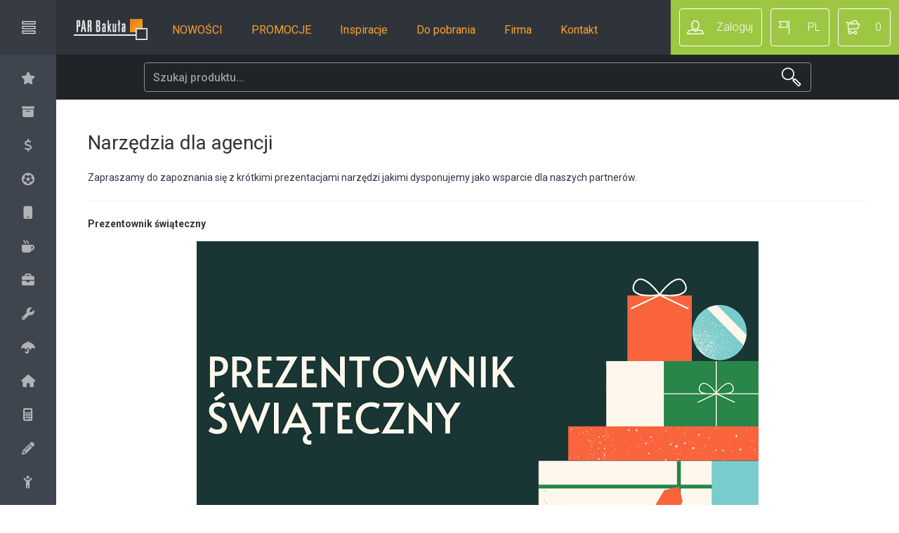

--- FILE ---
content_type: text/html; charset=utf-8
request_url: https://www.par.com.pl/articles/narzedzia-dla-agencji.html
body_size: 18827
content:
<!DOCTYPE html>
<html lang="pl">
  <head>
    <meta charset="utf-8">
    <meta http-equiv="X-UA-Compatible" content="IE=edge">
    <meta name="viewport" content="width=device-width">
    <title>PAR Bakuła sp.j. - Importer i dystrybutor artykułów reklamowych</title>
    <meta name="keywords" content="Royal Design">
    <meta name="description" content="Royal Design">
    <meta name="turbo-prefetch" content="false">
    <link href="https://fonts.googleapis.com/css?family=Roboto:400,300,500,700,900&subset=latin,latin-ext" rel="stylesheet" type="text/css">
    <link rel="stylesheet" href="/assets/front_office-248f2621.css" />
    <script src="/assets/front_office-01d096e6.js"></script>
    <meta name="csrf-param" content="authenticity_token" />
<meta name="csrf-token" content="7nQkcjTJS8tRcZSkfVnKJJsAOCthJFYU3mUiCXbWlN7qRb59KntYjwI6ewlAZusLMS0upQV_4VVgGAD6X2EB6g" />
      <!-- Google Tag Manager -->
  <script>
    (function(w,d,s,l,i){w[l]=w[l]||[];w[l].push({'gtm.start':
    new Date().getTime(),event:'gtm.js'});var f=d.getElementsByTagName(s)[0],
    j=d.createElement(s),dl=l!='dataLayer'?'&l='+l:'';j.async=true;j.src=
    'https://www.googletagmanager.com/gtm.js?id='+i+dl;f.parentNode.insertBefore(j,f);
    })(window,document,'script','dataLayer', "UA-70664607-3");
  </script>
  <!-- End Google Tag Manager -->

      <script src="https://analytics.ahrefs.com/analytics.js" data-key="/KjtyuTFdTqG4AhLeiqs6Q" async></script>

  </head>
  <body class="">
    
  <!-- Google Tag Manager (noscript) -->
  <noscript><iframe src="https://www.googletagmanager.com/ns.html?id=UA-70664607-3"
height="0" width="0" style="display:none;visibility:hidden"></iframe></noscript>
  <!-- End Google Tag Manager (noscript) -->


    <section class="jumbotron top-banners">
</section>
<script>
  document.addEventListener("turbo:load", function() {
      $(".top-banners .main-slider").owlCarousel({
          items: 1,
          autoplay: false,
          loop: false,
          nav: false,
          dots: false
      });
  });
</script>

    <div class="all">
        <header>

      <p class="logo">
        <a href="/">
          <img width="107" height="34" src="/shared/domain_logos/1/logo.png" />
        </a>
      </p>
    <div id="tools">
      <ul>
            <li class="profile"><a href="/users/sign_in" data-turbo="false">Zaloguj</a></li>
          <li class="lang">
            <a href="javascript:void(0)">PL</a>
            <ul>
                <li class="locale pl" locale="pl"><a href="javascript:void(0)"><span class="flag-icon flag-icon-pl"></span> PL</a></li>
                <li class="locale en" locale="en"><a href="javascript:void(0)"><span class="flag-icon flag-icon-gb"></span> EN</a></li>
            </ul>
          </li>
            <li class="cart cart-size"><a href="/carts" data-turbo="false" title="Koszyk">0</a></li>
      </ul>
    </div>
    <nav id="nav-top" style="">
  <ul>
            <li><a href="https://www.par.com.pl/products?p=0&amp;news=on">NOWOŚCI</a></li>
            <li><a href="https://www.par.com.pl/products?p=0&amp;pro=on">PROMOCJE</a></li>
            <li><a href="/articles/inspiracje_2026.html">Inspiracje</a></li>
            <li><a href="/articles/pliki-do-pobrania.html">Do pobrania</a></li>
            <li class="has-subnav">
              <a href="#">Firma</a>
              <ul>
      <li><a href="/articles/o_nas.html">O nas</a></li>
      <li><a href="/articles/faq.html">FAQ</a></li>
      <li><a href="/articles/webinar.html">Webinary</a></li>
      <li><a href="/articles/narzedzia-dla-agencji.html">Narzędzia dla agencji</a></li>
      <li><a href="/articles/nagrody-i-wyroznienia.html">Nagrody i wyróżnienia</a></li>
      <li><a href="/articles/polityka-prywatnosci-od-25-maja-2018.html">Polityka prywatności</a></li>
      <li><a href="/articles/regulamin.html-f1098ced-d655-41df-ac1f-6c99141bf6d7">Regulamin</a></li>
      <li><a href="/articles/dotacja.html">Fundusze unijne</a></li>
</ul>

            </li>
            <li><a href="/articles/biuro-obslugi-klienta.html">Kontakt</a></li>
    </ul>
  </nav>

  </header>
<script>
  document.addEventListener("turbo:load", function() {
    new FrontOffice("articles", "false", "");
  });
</script>

        <nav id="left-nav" class="collapsed">
    <form id="filter_panel_form" name="filter_panel_forms" class="form">
      <input type="hidden" id="current_category">
      <input type="hidden" name="sf" id="input_sort_field" value="">
      <input type="hidden" name="st" id="input_sort_type" value="">
      <input type="hidden" name="limit" id="input_products_per_page" value="">
      <input type="hidden" name="search" id="input_search" value="">
      <input type="hidden" name="p" id="page_no" value="">
      <p class="main-title tipped-collapsed" title="Rozwiń kategorie">
  <span>
    Kategorie
  </span>
</p>

<ul class="mainmenu">
  <li class="category-tree"><a href="#" class="" data-category-id="0"><i class="fa fa-star tipped" title="Wszystkie kategorie"></i> <span>Wszystkie kategorie</span></a></li>
      <li class="category-tree">
        <a href="#" class=" group-category" data-category-id="92755">
          <i class="fa fa-archive tipped" title="Zestawy upominkowe"></i>
          <span class="category-name">Zestawy upominkowe <i class="fa fa-chevron-down"></i></span>
        </a>
          <div class="submenu">
            <ul>
                <li class="category-tree">
                  <a href="#" data-category-id="92757" class="category-name">
                    Z naturalnym wypełniaczem
                  </a>
                </li>
                <li class="category-tree">
                  <a href="#" data-category-id="162289" class="category-name">
                    Biznesowe
                  </a>
                </li>
                <li class="category-tree">
                  <a href="#" data-category-id="156471" class="category-name">
                    Do wina i whisky
                  </a>
                </li>
                <li class="category-tree">
                  <a href="#" data-category-id="92756" class="category-name">
                    Do domu
                  </a>
                </li>
                <li class="category-tree">
                  <a href="#" data-category-id="156470" class="category-name">
                    Piśmiennicze
                  </a>
                </li>
                <li class="category-tree">
                  <a href="#" data-category-id="168938" class="category-name">
                    Pudełka prezentowe
                  </a>
                </li>
            </ul>
          </div>
      </li>
      <li class="category-tree">
        <a href="#" class=" group-category" data-category-id="144418">
          <i class="fa fa-usd tipped" title="PREMIUM"></i>
          <span class="category-name">PREMIUM <i class="fa fa-chevron-down"></i></span>
        </a>
          <div class="submenu">
            <ul>
                <li class="category-tree">
                  <a href="#" data-category-id="144937" class="category-name">
                    Gadżety klasy PREMIUM
                  </a>
                </li>
            </ul>
          </div>
      </li>
      <li class="category-tree">
        <a href="#" class=" group-category" data-category-id="16348">
          <i class="fa fa-futbol tipped" title="Sport &amp; Outdoor"></i>
          <span class="category-name">Sport &amp; Outdoor <i class="fa fa-chevron-down"></i></span>
        </a>
          <div class="submenu">
            <ul>
                <li class="category-tree">
                  <a href="#" data-category-id="16349" class="category-name">
                    Sport &amp; Outdoor
                  </a>
                </li>
                <li class="category-tree">
                  <a href="#" data-category-id="100585" class="category-name">
                    Rower
                  </a>
                </li>
                <li class="category-tree">
                  <a href="#" data-category-id="17721" class="category-name">
                    Słuchawki
                  </a>
                </li>
            </ul>
          </div>
      </li>
      <li class="category-tree">
        <a href="#" class=" group-category" data-category-id="2194">
          <i class="fa fa-mobile-phone tipped" title="Akcesoria do telefonów"></i>
          <span class="category-name">Akcesoria do telefonów <i class="fa fa-chevron-down"></i></span>
        </a>
          <div class="submenu">
            <ul>
                <li class="category-tree">
                  <a href="#" data-category-id="2198" class="category-name">
                    Akcesoria
                  </a>
                </li>
                <li class="category-tree">
                  <a href="#" data-category-id="2197" class="category-name">
                    Touch
                  </a>
                </li>
                <li class="category-tree">
                  <a href="#" data-category-id="168939" class="category-name">
                    Powerbank
                  </a>
                </li>
            </ul>
          </div>
      </li>
      <li class="category-tree">
        <a href="#" class=" group-category" data-category-id="20">
          <i class="fa fa-mug-hot tipped" title="Kubki, Butelki, Termosy"></i>
          <span class="category-name">Kubki, Butelki, Termosy <i class="fa fa-chevron-down"></i></span>
        </a>
          <div class="submenu">
            <ul>
                <li class="category-tree">
                  <a href="#" data-category-id="182353" class="category-name">
                    Kubki
                  </a>
                </li>
                <li class="category-tree">
                  <a href="#" data-category-id="46" class="category-name">
                    Butelki, Bidony
                  </a>
                </li>
                <li class="category-tree">
                  <a href="#" data-category-id="149956" class="category-name">
                    Szklane
                  </a>
                </li>
                <li class="category-tree">
                  <a href="#" data-category-id="182352" class="category-name">
                    Termosy
                  </a>
                </li>
                <li class="category-tree">
                  <a href="#" data-category-id="45" class="category-name">
                    Izotermiczne
                  </a>
                </li>
                <li class="category-tree">
                  <a href="#" data-category-id="182346" class="category-name">
                    Pojemniki próżniowe
                  </a>
                </li>
                <li class="category-tree">
                  <a href="#" data-category-id="175" class="category-name">
                    Zestawy
                  </a>
                </li>
                <li class="category-tree">
                  <a href="#" data-category-id="168" class="category-name">
                    Opaski do R08394
                  </a>
                </li>
            </ul>
          </div>
      </li>
      <li class="category-tree">
        <a href="#" class=" group-category" data-category-id="23">
          <i class="fa fa-briefcase tipped" title="Torby, Plecaki, Kosze"></i>
          <span class="category-name">Torby, Plecaki, Kosze <i class="fa fa-chevron-down"></i></span>
        </a>
          <div class="submenu">
            <ul>
                <li class="category-tree">
                  <a href="#" data-category-id="53" class="category-name">
                    Torby podróżne i sportowe
                  </a>
                </li>
                <li class="category-tree">
                  <a href="#" data-category-id="54" class="category-name">
                    Torby i plecaki na laptopa
                  </a>
                </li>
                <li class="category-tree">
                  <a href="#" data-category-id="52" class="category-name">
                    Torby na zakupy
                  </a>
                </li>
                <li class="category-tree">
                  <a href="#" data-category-id="77" class="category-name">
                    Plecaki
                  </a>
                </li>
                <li class="category-tree">
                  <a href="#" data-category-id="76" class="category-name">
                    Kosze
                  </a>
                </li>
            </ul>
          </div>
      </li>
      <li class="category-tree">
        <a href="#" class=" group-category" data-category-id="19">
          <i class="fa fa-wrench tipped" title="Latarki, Narzędzia"></i>
          <span class="category-name">Latarki, Narzędzia <i class="fa fa-chevron-down"></i></span>
        </a>
          <div class="submenu">
            <ul>
                <li class="category-tree">
                  <a href="#" data-category-id="40" class="category-name">
                    Latarki
                  </a>
                </li>
                <li class="category-tree">
                  <a href="#" data-category-id="182350" class="category-name">
                    Zestawy narzędzi, Scyzoryki
                  </a>
                </li>
                <li class="category-tree">
                  <a href="#" data-category-id="43" class="category-name">
                    Miarki, Ołówki stolarskie
                  </a>
                </li>
                <li class="category-tree">
                  <a href="#" data-category-id="44" class="category-name">
                    Akcesoria samochodowe
                  </a>
                </li>
            </ul>
          </div>
      </li>
      <li class="category-tree">
        <a href="#" class=" group-category" data-category-id="15">
          <i class="fa fa-umbrella tipped" title="Parasole"></i>
          <span class="category-name">Parasole <i class="fa fa-chevron-down"></i></span>
        </a>
          <div class="submenu">
            <ul>
                <li class="category-tree">
                  <a href="#" data-category-id="28" class="category-name">
                    Parasole automatyczne
                  </a>
                </li>
                <li class="category-tree">
                  <a href="#" data-category-id="146100" class="category-name">
                    Parasole składane
                  </a>
                </li>
            </ul>
          </div>
      </li>
      <li class="category-tree">
        <a href="#" class=" group-category" data-category-id="16">
          <i class="fa fa-home tipped" title="Do domu"></i>
          <span class="category-name">Do domu <i class="fa fa-chevron-down"></i></span>
        </a>
          <div class="submenu">
            <ul>
                <li class="category-tree">
                  <a href="#" data-category-id="29" class="category-name">
                    Zestawy do wina
                  </a>
                </li>
                <li class="category-tree">
                  <a href="#" data-category-id="182347" class="category-name">
                    Do kuchni
                  </a>
                </li>
                <li class="category-tree">
                  <a href="#" data-category-id="31" class="category-name">
                    Do łazienki
                  </a>
                </li>
                <li class="category-tree">
                  <a href="#" data-category-id="32" class="category-name">
                    Ozdoby domowe
                  </a>
                </li>
                <li class="category-tree">
                  <a href="#" data-category-id="33" class="category-name">
                    Gry
                  </a>
                </li>
                <li class="category-tree">
                  <a href="#" data-category-id="113108" class="category-name">
                    SPA
                  </a>
                </li>
            </ul>
          </div>
      </li>
      <li class="category-tree">
        <a href="#" class=" group-category" data-category-id="25">
          <i class="fa fa-calculator tipped" title="Do biura"></i>
          <span class="category-name">Do biura <i class="fa fa-chevron-down"></i></span>
        </a>
          <div class="submenu">
            <ul>
                <li class="category-tree">
                  <a href="#" data-category-id="62" class="category-name">
                    Akcesoria komputerowe i smartfonowe
                  </a>
                </li>
                <li class="category-tree">
                  <a href="#" data-category-id="63" class="category-name">
                    Teczki i torby na dokumenty
                  </a>
                </li>
                <li class="category-tree">
                  <a href="#" data-category-id="64" class="category-name">
                    Teczki konferencyjne
                  </a>
                </li>
                <li class="category-tree">
                  <a href="#" data-category-id="65" class="category-name">
                    Wizytowniki
                  </a>
                </li>
                <li class="category-tree">
                  <a href="#" data-category-id="66" class="category-name">
                    Notesy, Notatniki
                  </a>
                </li>
                <li class="category-tree">
                  <a href="#" data-category-id="67" class="category-name">
                    Na biurko
                  </a>
                </li>
                <li class="category-tree">
                  <a href="#" data-category-id="68" class="category-name">
                    Zegary
                  </a>
                </li>
            </ul>
          </div>
      </li>
      <li class="category-tree">
        <a href="#" class=" group-category" data-category-id="24">
          <i class="fa fa-pencil tipped" title="Piśmiennicze"></i>
          <span class="category-name">Piśmiennicze <i class="fa fa-chevron-down"></i></span>
        </a>
          <div class="submenu">
            <ul>
                <li class="category-tree">
                  <a href="#" data-category-id="74" class="category-name">
                    Długopisy aluminiowe
                  </a>
                </li>
                <li class="category-tree">
                  <a href="#" data-category-id="55" class="category-name">
                    Długopisy plastikowe
                  </a>
                </li>
                <li class="category-tree">
                  <a href="#" data-category-id="73" class="category-name">
                    Długopisy metalowe
                  </a>
                </li>
                <li class="category-tree">
                  <a href="#" data-category-id="75" class="category-name">
                    Długopisy eko
                  </a>
                </li>
                <li class="category-tree">
                  <a href="#" data-category-id="59" class="category-name">
                    Zestawy piśmiennicze
                  </a>
                </li>
                <li class="category-tree">
                  <a href="#" data-category-id="58" class="category-name">
                    Ołówki
                  </a>
                </li>
                <li class="category-tree">
                  <a href="#" data-category-id="60" class="category-name">
                    Etui
                  </a>
                </li>
                <li class="category-tree">
                  <a href="#" data-category-id="1478" class="category-name">
                    Touch
                  </a>
                </li>
            </ul>
          </div>
      </li>
      <li class="category-tree">
        <a href="#" class=" group-category" data-category-id="18">
          <i class="fa fa-child-reaching tipped" title="Dla dzieci"></i>
          <span class="category-name">Dla dzieci <i class="fa fa-chevron-down"></i></span>
        </a>
          <div class="submenu">
            <ul>
                <li class="category-tree">
                  <a href="#" data-category-id="182349" class="category-name">
                    Pluszaki maskotki
                  </a>
                </li>
                <li class="category-tree">
                  <a href="#" data-category-id="37" class="category-name">
                    Odblaski
                  </a>
                </li>
                <li class="category-tree">
                  <a href="#" data-category-id="39" class="category-name">
                    Szkoła i dom
                  </a>
                </li>
                <li class="category-tree">
                  <a href="#" data-category-id="142731" class="category-name">
                    Gry
                  </a>
                </li>
            </ul>
          </div>
      </li>
      <li class="category-tree">
        <a href="#" class=" group-category" data-category-id="85">
          <i class="fa fa-key tipped" title="Breloki"></i>
          <span class="category-name">Breloki <i class="fa fa-chevron-down"></i></span>
        </a>
          <div class="submenu">
            <ul>
                <li class="category-tree">
                  <a href="#" data-category-id="182351" class="category-name">
                    Metalowe, Aluminiowe
                  </a>
                </li>
                <li class="category-tree">
                  <a href="#" data-category-id="19177" class="category-name">
                    Ski-Pass
                  </a>
                </li>
                <li class="category-tree">
                  <a href="#" data-category-id="87" class="category-name">
                    Odblaskowe, Antystresowe
                  </a>
                </li>
                <li class="category-tree">
                  <a href="#" data-category-id="88" class="category-name">
                    Z żetonem, Z otwieraczem
                  </a>
                </li>
                <li class="category-tree">
                  <a href="#" data-category-id="89" class="category-name">
                    Z miarką, Latarką, Diodą
                  </a>
                </li>
                <li class="category-tree">
                  <a href="#" data-category-id="19175" class="category-name">
                    Drewniane, Skórzane
                  </a>
                </li>
            </ul>
          </div>
      </li>
      <li class="category-tree">
        <a href="#" class=" group-category" data-category-id="21">
          <i class="fa fa-user tipped" title="Akcesoria osobiste"></i>
          <span class="category-name">Akcesoria osobiste <i class="fa fa-chevron-down"></i></span>
        </a>
          <div class="submenu">
            <ul>
                <li class="category-tree">
                  <a href="#" data-category-id="12904" class="category-name">
                    Rowerowe
                  </a>
                </li>
                <li class="category-tree">
                  <a href="#" data-category-id="51" class="category-name">
                    Dla fanów
                  </a>
                </li>
                <li class="category-tree">
                  <a href="#" data-category-id="1173" class="category-name">
                    Upominiki ze skóry i ekoskóry
                  </a>
                </li>
                <li class="category-tree">
                  <a href="#" data-category-id="182348" class="category-name">
                    Niezbędne w podróży
                  </a>
                </li>
            </ul>
          </div>
      </li>
      <li class="category-tree">
        <a href="#" class=" group-category" data-category-id="26">
          <i class="fa fa-archive tipped" title="Opakowania upominkowe"></i>
          <span class="category-name">Opakowania upominkowe <i class="fa fa-chevron-down"></i></span>
        </a>
          <div class="submenu">
            <ul>
                <li class="category-tree">
                  <a href="#" data-category-id="70" class="category-name">
                    Torby i pudełka na prezenty
                  </a>
                </li>
            </ul>
          </div>
      </li>
  </ul>
  <script>
    document.addEventListener("turbo:load", function () {
      Tipped.create('.tipped', {hook: 'rightmiddle', border: 0, offset: { x: 10}});
      Tipped.create('.tipped-collapsed', {hook: 'rightmiddle', border: 0, offset: { x: 10}});
    });
  </script>

      <input type="hidden" id="cat" name="cat" value="">
      <fieldset>
        <p class="title">Cena</p>
        <div class="form-line">
          <div class="form-group">
            <label for="searchFrom">od</label>
            <input type="text" class="form-control" id="price_from" name="price_from" autocomplete="off">
          </div>
          <div class="form-group">
            <label for="searchTo">do</label>
            <input type="text" class="form-control" id="price_to" name="price_to" autocomplete="off">
          </div>
        </div>
      </fieldset>
      <fieldset>
        <p class="title">ilość (sztuki)</p>
        <div class="form-group fromto-line">
          <label for="input_amount" class="hidden">ilość</label>
          <input type="text" class="form-control" name="amount" placeholder="Nie mniej niż..." id="input_amount" value="" autocomplete="off">
          <button type="button" class="btn btn-minus minus">-</button>
          <button type="button" class="btn btn-plus plus">+</button>
        </div>
      </fieldset>
      <fieldset>
        <p class="title">kolor</p>
        <div class="color-line">
            <div class="checkbox">
              <input class="check-color" type="checkbox" name="col[]" id="color1" value="00">
              <label class="color-name" for="color1" style="background-image: url('[data-uri]')" title="transparentny"></label>
            </div>
            <div class="checkbox">
              <input class="check-color" type="checkbox" name="col[]" id="color2" value="01">
              <label class="color-name" for="color2" style="background-color: #C0C0C0" title="srebrny"></label>
            </div>
            <div class="checkbox">
              <input class="check-color" type="checkbox" name="col[]" id="color3" value="02">
              <label class="color-name" for="color3" style="background-color: #000000" title="czarny"></label>
            </div>
            <div class="checkbox">
              <input class="check-color" type="checkbox" name="col[]" id="color4" value="03">
              <label class="color-name" for="color4" style="background-color: #FFEF00" title="żółty"></label>
            </div>
            <div class="checkbox">
              <input class="check-color" type="checkbox" name="col[]" id="color5" value="04">
              <label class="color-name" for="color5" style="background-color: #0000FF" title="niebieski"></label>
            </div>
            <div class="checkbox">
              <input class="check-color" type="checkbox" name="col[]" id="color24" value="42">
              <label class="color-name" for="color24" style="background-color: #000080" title="granatowy"></label>
            </div>
            <div class="checkbox">
              <input class="check-color" type="checkbox" name="col[]" id="color6" value="05">
              <label class="color-name" for="color6" style="background-color: #008000" title="zielony"></label>
            </div>
            <div class="checkbox">
              <input class="check-color" type="checkbox" name="col[]" id="color20" value="55">
              <label class="color-name" for="color20" style="background-color: #00A000" title="jasny zielony"></label>
            </div>
            <div class="checkbox">
              <input class="check-color" type="checkbox" name="col[]" id="color21" value="51">
              <label class="color-name" for="color21" style="background-color: #006000" title="ciemny zielony"></label>
            </div>
            <div class="checkbox">
              <input class="check-color" type="checkbox" name="col[]" id="color7" value="06">
              <label class="color-name" for="color7" style="background-color: #FFFFFF" title="biały"></label>
            </div>
            <div class="checkbox">
              <input class="check-color" type="checkbox" name="col[]" id="color8" value="08">
              <label class="color-name" for="color8" style="background-color: #FF0000" title="czerwony"></label>
            </div>
            <div class="checkbox">
              <input class="check-color" type="checkbox" name="col[]" id="color27" value="81">
              <label class="color-name" for="color27" style="background-color: #BF0000" title="ciemny czerwony"></label>
            </div>
            <div class="checkbox">
              <input class="check-color" type="checkbox" name="col[]" id="color9" value="10">
              <label class="color-name" for="color9" style="background-color: #964B00" title="brązowy"></label>
            </div>
            <div class="checkbox">
              <input class="check-color" type="checkbox" name="col[]" id="color10" value="11">
              <label class="color-name" for="color10" style="background-color: #B803FF" title="fioletowy"></label>
            </div>
            <div class="checkbox">
              <input class="check-color" type="checkbox" name="col[]" id="color11" value="13">
              <label class="color-name" for="color11" style="background-color: #C2B280" title="beżowy"></label>
            </div>
            <div class="checkbox">
              <input class="check-color" type="checkbox" name="col[]" id="color12" value="15">
              <label class="color-name" for="color12" style="background-color: #FE7F00" title="pomarańczowy"></label>
            </div>
            <div class="checkbox">
              <input class="check-color" type="checkbox" name="col[]" id="color13" value="16">
              <label class="color-name" for="color13" style="background-color: #F5F5DC" title="ecru"></label>
            </div>
            <div class="checkbox">
              <input class="check-color" type="checkbox" name="col[]" id="color14" value="21">
              <label class="color-name" for="color14" style="background-color: #36454F" title="szary"></label>
            </div>
            <div class="checkbox">
              <input class="check-color" type="checkbox" name="col[]" id="color15" value="28">
              <label class="color-name" for="color15" style="background-color: #00FFFF" title="jasny niebieski"></label>
            </div>
            <div class="checkbox">
              <input class="check-color" type="checkbox" name="col[]" id="color16" value="33">
              <label class="color-name" for="color16" style="background-color: #FF0080" title="różowy"></label>
            </div>
            <div class="checkbox">
              <input class="check-color" type="checkbox" name="col[]" id="color17" value="41">
              <label class="color-name" for="color17" style="background-color: #434F61" title="grafitowy"></label>
            </div>
            <div class="checkbox">
              <input class="check-color" type="checkbox" name="col[]" id="color18" value="79">
              <label class="color-name" for="color18" style="background-color: #DFC11F" title="złoty"></label>
            </div>
            <div class="checkbox">
              <input class="check-color" type="checkbox" name="col[]" id="color26" value="82">
              <label class="color-name" for="color26" style="background-color: #800000" title="bordowy"></label>
            </div>
            <div class="checkbox">
              <input class="check-color" type="checkbox" name="col[]" id="color19" value="99">
              <label class="color-name" for="color19" style="background-color: #FFFFFF" title="mix"></label>
            </div>
            <div class="checkbox">
              <input class="check-color" type="checkbox" name="col[]" id="color28" value="29">
              <label class="color-name" for="color28" style="background-color: #007FFF" title="lazurowy"></label>
            </div>
            <div class="checkbox">
              <input class="check-color" type="checkbox" name="col[]" id="color29" value="34">
              <label class="color-name" for="color29" style="background-color: #F800F8" title="magenta"></label>
            </div>
            <div class="checkbox">
              <input class="check-color" type="checkbox" name="col[]" id="color30" value="61">
              <label class="color-name" for="color30" style="background-color: #E9E9E9" title="złamana biel"></label>
            </div>
            <div class="checkbox">
              <input class="check-color" type="checkbox" name="col[]" id="color31" value="68">
              <label class="color-name" for="color31" style="background-color: #FF0000" title="biało-czerwony"></label>
            </div>
            <div class="checkbox">
              <input class="check-color" type="checkbox" name="col[]" id="color32" value="18">
              <label class="color-name" for="color32" style="background-color: #ADA96E" title="khaki"></label>
            </div>
            <div class="checkbox">
              <input class="check-color" type="checkbox" name="col[]" id="color33" value="23">
              <label class="color-name" for="color33" style="background-color: #FDE456" title="żółty jasny"></label>
            </div>
            <div class="checkbox">
              <input class="check-color" type="checkbox" name="col[]" id="color34" value="52">
              <label class="color-name" for="color34" style="background-color: #BCD4A7" title="szałwiowy"></label>
            </div>
            <div class="checkbox">
              <input class="check-color" type="checkbox" name="col[]" id="color35" value="45">
              <label class="color-name" for="color35" style="background-color: #008080" title="morski"></label>
            </div>
            <div class="checkbox">
              <input class="check-color" type="checkbox" name="col[]" id="color36" value="44">
              <label class="color-name" for="color36" style="background-color: #00008B" title="ciemny niebieski"></label>
            </div>
        </div>
      </fieldset>
      <fieldset>
        <div class="checkbox">
          <input class="check" type="checkbox" id="filter6" name="hits" >
          <label for="filter6"><span class="placeholder"></span> Hity</label>
        </div>
        <div class="checkbox">
          <input class="check" type="checkbox" id="filter7" name="bestsellers" >
          <label for="filter7"><span class="placeholder"></span> Bestsellery</label>
        </div>
        <div class="checkbox">
            <input class="check" type="checkbox" id="filter1" name="news">
          <label for="filter1"><span class="placeholder"></span> Nowości</label>
        </div>
        <div class="checkbox">
            <input class="check" type="checkbox" id="filter2" name="eco">
          <label for="filter2"><span class="placeholder"></span> Eco</label>
        </div>
        <div class="checkbox">
            <input class="check" type="checkbox" id="filter3" name="sale">
          <label for="filter3"><span class="placeholder"></span> Wyprzedaż</label>
        </div>
        <div class="checkbox">
            <input class="check" type="checkbox" id="filter4" name="pro">
          <label for="filter4"><span class="placeholder"></span> Promocja</label>
        </div>
        <div class="checkbox">
            <input class="check" type="checkbox" id="filter5" name="series">
          <label for="filter5"><span class="placeholder"></span> Koniec serii</label>
        </div>
      </fieldset>
      <fieldset>
        <p class="title">cechy</p>
        <select class="form-control" id="characteristics-select" style="width: 90%;">
          <option value="" disabled  selected >Wybierz cechy</option>
            <option value="16-diod-led-cob.html" ><i>16 diod LED COB</i></option>
            <option value="3-alarmy.html" ><i>3 alarmy</i></option>
            <option value="3-diody-led.html" ><i>3 diody LED</i></option>
            <option value="9-diod-led.html" ><i>9 diod LED</i></option>
            <option value="amerykanska-dioda-cree-t6.html" ><i>amerykańska dioda CREE T6</i></option>
            <option value="antyposlizgowa-pianka-eva.html" ><i>antypoślizgowa pianka EVA</i></option>
            <option value="artykul-sezonowy-nie-podlega-zwrotowi.html" ><i>artykuł sezonowy (nie podlega zwrotowi)</i></option>
            <option value="bezzapachowa.html" ><i>bezzapachowa</i></option>
            <option value="blokada-bezpieczenstwa.html" ><i>blokada bezpieczeństwa</i></option>
            <option value="czarny-wklad.html" ><i>czarny wkład</i></option>
            <option value="czas-odtwarzania-2-3-godz.html" ><i>czas odtwarzania 2 - 3 godz.</i></option>
            <option value="czas-odtwarzania-2-godz.html" ><i>czas odtwarzania 2 godz.</i></option>
            <option value="czas-odtwarzania-3-4-godz.html" ><i>czas odtwarzania 3 - 4 godz.</i></option>
            <option value="czas-odtwarzania-3-godz.html" ><i>czas odtwarzania 3 godz.</i></option>
            <option value="czas-odtwarzania-4-5-godz.html" ><i>czas odtwarzania 4 - 5 godz.</i></option>
            <option value="czas-palenia-10-godz.html" ><i>czas palenia 10 godz.</i></option>
            <option value="czas-palenia-15-godz.html" ><i>czas palenia 15 godz.</i></option>
            <option value="czas-palenia-16-godz.html" ><i>czas palenia 16 godz.</i></option>
            <option value="czas-palenia-18-godz.html" ><i>czas palenia 18 godz.</i></option>
            <option value="czas-palenia-24-godz.html" ><i>czas palenia 24 godz.</i></option>
            <option value="czas-palenia-25-godz.html" ><i>czas palenia 25 godz.</i></option>
            <option value="czas-palenia-28-godz.html" ><i>czas palenia 28 godz.</i></option>
            <option value="czas-palenia-30-godz.html" ><i>czas palenia 30 godz.</i></option>
            <option value="czas-palenia-36-godz.html" ><i>czas palenia 36 godz.</i></option>
            <option value="czas-palenia-40-godz.html" ><i>czas palenia 40 godz.</i></option>
            <option value="czas-palenia-50-godz.html" ><i>czas palenia 50 godz.</i></option>
            <option value="czas-palenia-7-godz.html" ><i>czas palenia 7 godz.</i></option>
            <option value="czas-palenia-80-godz.html" ><i>czas palenia 80 godz.</i></option>
            <option value="czas-ladowania-akumulatora-ok-2-godz.html" ><i>czas ładowania akumulatora ok. 2 godz.</i></option>
            <option value="czas-ladowania-akumulatora-ok-2-3-godz.html" ><i>czas ładowania akumulatora ok. 2-3 godz.</i></option>
            <option value="czas-ladowania-akumulatora-ok-3-4-godz.html" ><i>czas ładowania akumulatora ok. 3-4 godz</i></option>
            <option value="czas-ladowania-akumulatora-ok-90-min.html" ><i>czas ładowania akumulatora ok. 90 min</i></option>
            <option value="czujnik-ruchu.html" ><i>czujnik ruchu</i></option>
            <option value="czulosc-spl-105-3-db-dla-1-khz-6-mw.html" ><i>czułość SPL 105 +/- 3 dB dla 1 KHz 6 mW</i></option>
            <option value="czulosc-spl-95-db.html" ><i>czułość SPL &gt; 95 dB</i></option>
            <option value="dioda-cree-xpe.html" ><i>dioda CREE XPE</i></option>
            <option value="dolaczona-bateria-1-x-cr2025.html" ><i>dołączona bateria 1 x CR2025</i></option>
            <option value="dolaczona-bateria-cr2032.html" ><i>dołączona bateria CR2032</i></option>
            <option value="dolaczone-baterie-1-x-aa.html" ><i>dołączone baterie 1 x AA</i></option>
            <option value="dolaczone-baterie-1-x-aaa.html" ><i>dołączone baterie 1 x AAA</i></option>
            <option value="dolaczone-baterie-1-x-ag10.html" ><i>dołączone baterie 1 x AG10</i></option>
            <option value="dolaczone-baterie-2-x-lr1130.html" ><i>dołączone baterie 2 x LR1130</i></option>
            <option value="dolaczone-baterie-3-x-aa.html" ><i>dołączone baterie 3 x AA</i></option>
            <option value="dolaczone-baterie-3-x-aaa.html" ><i>dołączone baterie 3 x AAA</i></option>
            <option value="dolaczone-baterie-3-x-lr41.html" ><i>dołączone baterie 3 x LR41</i></option>
            <option value="dolaczone-baterie-4-x-aaa.html" ><i>dołączone baterie 4 x AAA</i></option>
            <option value="dolaczone-baterie-4-x-ag13.html" ><i>dołączone baterie 4 x AG13</i></option>
            <option value="dolaczone-baterie-4-x-ag3.html" ><i>dołączone baterie 4 x AG3</i></option>
            <option value="dolaczone-baterie-4-x-lr41.html" ><i>dołączone baterie 4 x LR41</i></option>
            <option value="dolaczone-baterie-6-x-aaa.html" ><i>dołączone baterie 6 x AAA</i></option>
            <option value="dolaczony-dlugopis.html" ><i>dołączony długopis</i></option>
            <option value="dolaczony-kabel-1-m.html" ><i>dołączony kabel 1 m</i></option>
            <option value="dolaczony-kabel-usb.html" ><i>dołączony kabel USB</i></option>
            <option value="dolaczony-zestaw-memo.html" ><i>dołączony zestaw memo</i></option>
            <option value="dlugopis-nie-jest-dolaczony.html" ><i>długopis nie jest dołączony</i></option>
            <option value="dlugosc-kabla-1000-mm.html-e1843ada-94c2-4ece-a096-b7928ff5aa07" ><i>długość kabla 1000 mm</i></option>
            <option value="dlugosc-kabla-1200-mm.html" ><i>długość kabla 1200 mm</i></option>
            <option value="dlugosc-linki-65-cm.html" ><i>długość linki 65 cm</i></option>
            <option value="dlugosc-linki-80-cm.html" ><i>długość linki 80 cm</i></option>
            <option value="dlugosc-linki-86-cm.html" ><i>długość linki 86 cm</i></option>
            <option value="dlugosc-linki-90-cm.html" ><i>długość linki 90 cm</i></option>
            <option value="dlugosc-uszu-35-cm.html" ><i>długość uszu 35 cm</i></option>
            <option value="dlugosc-uszu-55-cm.html" ><i>długość uszu 55 cm</i></option>
            <option value="dlugosc-uszu-56-cm.html" ><i>długość uszu 56 cm</i></option>
            <option value="dlugosc-uszu-70-cm.html" ><i>długość uszu 70 cm</i></option>
            <option value="efekt-lustrzany.html" ><i>efekt lustrzany</i></option>
            <option value="efekt-odblaskowy-360.html" ><i>efekt odblaskowy 360°</i></option>
            <option value="elementy-odblaskowe.html" ><i>elementy odblaskowe</i></option>
            <option value="elementy-z-wlokna-szklanego.html" ><i>elementy z włókna szklanego</i></option>
            <option value="elementy-z-wlokna-weglowego.html" ><i>elementy z włókna węglowego</i></option>
            <option value="ergonomiczna-opaska-ulatwiajaca-trzymanie-kubka.html" ><i>ergonomiczna opaska ułatwiająca trzymanie kubka</i></option>
            <option value="filtr-ochronny-uv400.html" ><i>filtr ochronny UV400</i></option>
            <option value="funkcja-zoom.html" ><i>funkcja zoom</i></option>
            <option value="gramatura-130-g-m2.html" ><i>gramatura 130 g/m2</i></option>
            <option value="gramatura-150-g-m2.html" ><i>gramatura 150 g/m2</i></option>
            <option value="gramatura-180-g-m2.html" ><i>gramatura 180 g/m2</i></option>
            <option value="gramatura-200-g-m2.html" ><i>gramatura 200 g/m2</i></option>
            <option value="gramatura-230-g-m2.html" ><i>gramatura 230 g/m2</i></option>
            <option value="gramatura-250-g-m2.html" ><i>gramatura 250 g/m2</i></option>
            <option value="gramatura-340-g-m2.html" ><i>gramatura 340 g/m2</i></option>
            <option value="gramatura-450-g-m2.html" ><i>gramatura 450 g/m2</i></option>
            <option value="gramatura-80-g-m2.html" ><i>gramatura 80 g/m2</i></option>
            <option value="gramatura-bawelny-140-g-m2.html" ><i>gramatura bawełny 140 g/m2</i></option>
            <option value="gramatura-bawelny-180-g-m2.html" ><i>gramatura bawełny 180 g/m2</i></option>
            <option value="gramatura-bawelny-230-g-m2.html" ><i>gramatura bawełny 230 g/m2</i></option>
            <option value="gramatura-bawelny-280-g-m2.html" ><i>gramatura bawełny 280 g/m2</i></option>
            <option value="impedancja-32-5-ohm.html" ><i>impedancja 32± 5% Ohm</i></option>
            <option value="kalkulator.html" ><i>kalkulator</i></option>
            <option value="kartka-gladka.html" ><i>kartka gładka</i></option>
            <option value="kartka-w-kratke.html" ><i>kartka w kratkę</i></option>
            <option value="kartka-w-linie.html" ><i>kartka w linię</i></option>
            <option value="kieszen-na-dokumenty-a4.html" ><i>kieszeń na dokumenty A4</i></option>
            <option value="kieszen-na-dokumenty-a5.html" ><i>kieszeń na dokumenty A5</i></option>
            <option value="kieszen-na-wizytowki.html" ><i>kieszeń na wizytówki</i></option>
            <option value="kieszen-zamykana-na-zamek.html" ><i>kieszeń zamykana na zamek</i></option>
            <option value="kluch-torx.html" ><i>kluch Torx</i></option>
            <option value="klucz-imbusowy.html" ><i>klucz imbusowy</i></option>
            <option value="klucz-nasadowy-oczkowy.html" ><i>klucz nasadowy / oczkowy</i></option>
            <option value="klucz-plaski.html" ><i>klucz płaski</i></option>
            <option value="kosmetyki-nie-sa-dolaczone.html" ><i>kosmetyki nie są dołączone</i></option>
            <option value="kostka-biurowa-klejona.html" ><i>kostka biurowa klejona</i></option>
            <option value="koncowka-pz.html" ><i>końcówka PZ</i></option>
            <option value="koncowka-do-ekranow-dotykowych.html" ><i>końcówka do ekranów dotykowych</i></option>
            <option value="kubek-stabilizowany-na-podlozu-przyssawka-zapobiegajaca-przewroceniu.html" ><i>kubek stabilizowany na podłożu przyssawką zapobiegającą przewróceniu</i></option>
            <option value="latarka.html" ><i>latarka</i></option>
            <option value="lekki.html" ><i>lekki</i></option>
            <option value="listwa-magnetyczna.html" ><i>listwa magnetyczna</i></option>
            <option value="magnes.html" ><i>magnes</i></option>
            <option value="magnetyczna-podstawa.html" ><i>magnetyczna podstawa</i></option>
            <option value="magnetyczne-groty-wkretakow.html" ><i>magnetyczne groty wkrętaków</i></option>
            <option value="maksymalne-obciazenie-15-kg.html" ><i>maksymalne obciążenie 15 kg</i></option>
            <option value="material-dobrze-wchlaniajacy-wode.html" ><i>materiał dobrze wchłaniający wodę</i></option>
            <option value="max-rozmiar-5-5-x-8-5-cm.html" ><i>max rozmiar 5.5 x 8.5 cm</i></option>
            <option value="max-szerokosc-telefonu-8-cm.html" ><i>max szerokość telefonu 8 cm</i></option>
            <option value="micro-usb.html" ><i>micro USB</i></option>
            <option value="minijack-3-5-mm.html" ><i>minijack 3.5 mm</i></option>
            <option value="moc-latarki-1w.html" ><i>moc latarki 1W</i></option>
            <option value="moc-latarki-3w.html" ><i>moc latarki 3W</i></option>
            <option value="moc-latarki-5w.html" ><i>moc latarki 5W</i></option>
            <option value="moc-ladowania-10-w.html" ><i>moc ładowania 10 W</i></option>
            <option value="moc-ladowania-15w.html" ><i>moc ładowania 15W</i></option>
            <option value="moc-ladowania-20w.html" ><i>moc ładowania 20W</i></option>
            <option value="moc-ladowania-5w.html" ><i>moc ładowania 5W</i></option>
            <option value="montowany-do-kratki-wentylacyjnej.html" ><i>montowany do kratki wentylacyjnej</i></option>
            <option value="moze-pomiescic-15-wizytowek.html" ><i>może pomieścić 15 wizytówek</i></option>
            <option value="moze-pomiescic-20-wizytowek.html" ><i>może pomieścić 20 wizytówek</i></option>
            <option value="myszka-nie-jest-dolaczona.html" ><i>myszka nie jest dołączona</i></option>
            <option value="myc-tylko-recznie.html" ><i>myć tylko ręcznie</i></option>
            <option value="narzedzia-o-funkcjach-dodatkowych.html" ><i>narzędzia o funkcjach dodatkowych</i></option>
            <option value="nie-zawiera-bpa.html" ><i>nie zawiera BPA</i></option>
            <option value="niebieski-wklad.html" ><i>niebieski wkład</i></option>
            <option value="notes-a4.html" ><i>notes A4</i></option>
            <option value="notes-a5.html" ><i>notes A5</i></option>
            <option value="nozyczki.html" ><i>nożyczki</i></option>
            <option value="obrotowy-mechanizm-wlaczania.html" ><i>obrotowy mechanizm włączania</i></option>
            <option value="ochronne-opakowanie-etui-pokrowiec.html" ><i>ochronne opakowanie / etui / pokrowiec</i></option>
            <option value="oderwanie-od-podloza-przez-podniesienie-kubka-pod-katem-prostym-do-gory.html" ><i>oderwanie od podłoża przez podniesienie kubka pod kątem prostym do góry</i></option>
            <option value="opakowanie-upominkowe.html" ><i>opakowanie upominkowe</i></option>
            <option value="oryginalny-mechanizm-podwojnego-zabezpieczenia-przeciw-wylaniu-plynu.html" ><i>oryginalny mechanizm podwójnego zabezpieczenia przeciw wylaniu płynu</i></option>
            <option value="ostrze-ze-stali-nierdzewnej.html" ><i>ostrze ze stali nierdzewnej</i></option>
            <option value="otwor-na-sluchawki.html" ><i>otwór na słuchawki</i></option>
            <option value="papier-chamois.html" ><i>papier chamois</i></option>
            <option value="parasol-dwuosobowy.html" ><i>parasol dwuosobowy</i></option>
            <option value="parasol-sztormowy.html" ><i>parasol sztormowy</i></option>
            <option value="pasmo-przenoszenia-20hz-20khz.html" ><i>pasmo przenoszenia 20Hz ~20kHZ</i></option>
            <option value="podwojne-zabezpieczenia-przed-wylaniem-wody-przycisk-i-haczyk.html" ><i>podwójne zabezpieczenia przed wylaniem wody - przycisk i haczyk</i></option>
            <option value="podzialka-w-calach.html" ><i>podziałka w calach</i></option>
            <option value="podzialka-w-cm.html" ><i>podziałka w cm</i></option>
            <option value="pojemnosc-10-litrow.html" ><i>pojemność 10 litrów</i></option>
            <option value="pojemnosc-1000-ml.html" ><i>pojemność 1000 ml</i></option>
            <option value="pojemnosc-10000-mah.html" ><i>pojemność 10000 mAh</i></option>
            <option value="pojemnosc-1100-ml.html" ><i>pojemność 1100 ml</i></option>
            <option value="pojemnosc-12-litrow.html" ><i>pojemność 12 litrów</i></option>
            <option value="pojemnosc-1200-ml.html" ><i>pojemność 1200 ml</i></option>
            <option value="pojemnosc-125-ml.html" ><i>pojemność 125 ml</i></option>
            <option value="pojemnosc-14-litrow.html" ><i>pojemność 14 litrów</i></option>
            <option value="pojemnosc-150-ml.html" ><i>pojemność 150 ml</i></option>
            <option value="pojemnosc-16-litrow.html" ><i>pojemność 16 litrów</i></option>
            <option value="pojemnosc-18-litrow.html" ><i>pojemność 18 litrów</i></option>
            <option value="pojemnosc-19-litrow.html" ><i>pojemność 19 litrów</i></option>
            <option value="pojemnosc-20-litrow.html" ><i>pojemność 20 litrów</i></option>
            <option value="pojemnosc-200-ml.html" ><i>pojemność 200 ml</i></option>
            <option value="pojemnosc-20000-mah.html" ><i>pojemność 20000 mAh</i></option>
            <option value="pojemnosc-220-ml.html" ><i>pojemność 220 ml</i></option>
            <option value="pojemnosc-240-ml.html" ><i>pojemność 240 ml</i></option>
            <option value="pojemnosc-250-ml.html" ><i>pojemność 250 ml</i></option>
            <option value="pojemnosc-270-ml.html" ><i>pojemność 270 ml</i></option>
            <option value="pojemnosc-280-ml.html" ><i>pojemność 280 ml</i></option>
            <option value="pojemnosc-3-litry.html" ><i>pojemność 3 litry</i></option>
            <option value="pojemnosc-3-5-litra.html" ><i>pojemność 3.5 litra</i></option>
            <option value="pojemnosc-30-litrow.html" ><i>pojemność 30 litrów</i></option>
            <option value="pojemnosc-32-litrow.html" ><i>pojemność 32 litrów</i></option>
            <option value="pojemnosc-320-ml.html" ><i>pojemność 320 ml</i></option>
            <option value="pojemnosc-33-litrow.html" ><i>pojemność 33 litrów</i></option>
            <option value="pojemnosc-330-ml.html" ><i>pojemność 330 ml</i></option>
            <option value="pojemnosc-350-ml.html" ><i>pojemność 350 ml</i></option>
            <option value="pojemnosc-380-ml.html" ><i>pojemność 380 ml</i></option>
            <option value="pojemnosc-390-ml.html" ><i>pojemność 390 ml</i></option>
            <option value="pojemnosc-4-8-litrow.html" ><i>pojemność 4.8 litrów</i></option>
            <option value="pojemnosc-400-ml.html" ><i>pojemność 400 ml</i></option>
            <option value="pojemnosc-420-ml.html" ><i>pojemność 420 ml</i></option>
            <option value="pojemnosc-430-ml.html" ><i>pojemność 430 ml</i></option>
            <option value="pojemnosc-440-ml.html" ><i>pojemność 440 ml</i></option>
            <option value="pojemnosc-450-ml.html" ><i>pojemność 450 ml</i></option>
            <option value="pojemnosc-460-ml.html" ><i>pojemność 460 ml</i></option>
            <option value="pojemnosc-480-ml.html" ><i>pojemność 480 ml</i></option>
            <option value="pojemnosc-500-ml.html" ><i>pojemność 500 ml</i></option>
            <option value="pojemnosc-5000-mah.html" ><i>pojemność 5000 mAh</i></option>
            <option value="pojemnosc-520-ml.html" ><i>pojemność 520 ml</i></option>
            <option value="pojemnosc-550-ml.html" ><i>pojemność 550 ml</i></option>
            <option value="pojemnosc-560-ml.html" ><i>pojemność 560 ml</i></option>
            <option value="pojemnosc-60-ml.html" ><i>pojemność 60 ml</i></option>
            <option value="pojemnosc-600-ml.html" ><i>pojemność 600 ml</i></option>
            <option value="pojemnosc-620-ml.html" ><i>pojemność 620 ml</i></option>
            <option value="pojemnosc-660-ml.html" ><i>pojemność 660 ml</i></option>
            <option value="pojemnosc-680-ml.html" ><i>pojemność 680 ml</i></option>
            <option value="pojemnosc-7-litrow.html" ><i>pojemność 7 litrów</i></option>
            <option value="pojemnosc-700-ml.html" ><i>pojemność 700 ml</i></option>
            <option value="pojemnosc-750-ml.html" ><i>pojemność 750 ml</i></option>
            <option value="pojemnosc-8-litrow.html" ><i>pojemność 8 litrów</i></option>
            <option value="pojemnosc-800-ml.html" ><i>pojemność 800 ml</i></option>
            <option value="pojemnosc-900-ml.html" ><i>pojemność 900 ml</i></option>
            <option value="pojemnosc-akumulatora-1200-mah-li-ion.html" ><i>pojemność akumulatora 1200 mAh Li-ion</i></option>
            <option value="pojemnosc-akumulatora-300-mah.html" ><i>pojemność akumulatora 300 mAh</i></option>
            <option value="pojemnosc-akumulatora-350-mah.html" ><i>pojemność akumulatora 350 mAh</i></option>
            <option value="produkt-klasy-premium.html" ><i>produkt klasy premium</i></option>
            <option value="produkt-wykonany-ze-stali-nierdzewnej.html" ><i>produkt wykonany ze stali nierdzewnej</i></option>
            <option value="produkt-wykonany-ze-zuzytych-plastikowych-butelek-po-napojach.html" ><i>produkt wykonany ze zużytych plastikowych butelek po napojach</i></option>
            <option value="produkt-wytworzony-z-dbaloscia-o-srodowisko-naturalne.html" ><i>produkt wytworzony z dbałością o środowisko naturalne</i></option>
            <option value="przegrodka-na-tablet.html" ><i>przegródka na tablet</i></option>
            <option value="proznia-miedzy-sciankami-kubka-zapewnia-parametry-termosu.html" ><i>próżnia między ściankami kubka zapewnia parametry termosu</i></option>
            <option value="radio-fm.html" ><i>radio fm</i></option>
            <option value="regulowany-kat-nachylenia-swiatla.html" ><i>regulowany kąt nachylenia światła</i></option>
            <option value="rozkrecana-pokrywka-umozliwiajaca-jej-dokladne-umycie.html" ><i>rozkręcana pokrywka umożliwiająca jej dokładne umycie</i></option>
            <option value="rozmiar-120-x-150-cm.html" ><i>rozmiar 120 x 150 cm</i></option>
            <option value="rozmiar-140-x-128-cm.html" ><i>rozmiar 140 x 128 cm</i></option>
            <option value="rozmiar-140-x-80-cm.html" ><i>rozmiar 140 x 80 cm</i></option>
            <option value="rozmiar-150-x-130-cm.html" ><i>rozmiar 150 x 130 cm</i></option>
            <option value="rozmiar-220-x-160-cm.html" ><i>rozmiar 220 x 160 cm</i></option>
            <option value="rozmiar-35-x-90-mm.html" ><i>rozmiar 35 x 90 mm</i></option>
            <option value="rozmiar-40-x-80-cm.html" ><i>rozmiar 40 x 80 cm</i></option>
            <option value="rozmiar-biurkowy.html" ><i>rozmiar biurkowy</i></option>
            <option value="rozmiar-kieszonkowy.html" ><i>rozmiar kieszonkowy</i></option>
            <option value="ruchoma-glowica-uchwytu.html" ><i>ruchoma głowica uchwytu</i></option>
            <option value="raczka-typu-soft-grip.html" ><i>rączka typu soft grip</i></option>
            <option value="spelnia-wymagania-normy-en1150.html" ><i>spełnia wymagania normy EN1150</i></option>
            <option value="spelnia-wymagania-normy-en471.html" ><i>spełnia wymagania normy EN471</i></option>
            <option value="spinacze-w-komplecie.html" ><i>spinacze w komplecie</i></option>
            <option value="spirala.html" ><i>spirala</i></option>
            <option value="strumien-swiatla-10-lm.html" ><i>strumień światła 10 lm</i></option>
            <option value="strumien-swiatla-100-lm.html" ><i>strumień światła 100 lm</i></option>
            <option value="strumien-swiatla-150-lm.html" ><i>strumień światła 150 lm</i></option>
            <option value="strumien-swiatla-20-lm.html" ><i>strumień światła 20 lm</i></option>
            <option value="strumien-swiatla-200-lm.html-622a8da1-cef7-44e2-95eb-0b294313f9da" ><i>strumień światła 200 lm</i></option>
            <option value="strumien-swiatla-230-lm.html" ><i>strumień światła 230 lm</i></option>
            <option value="strumien-swiatla-250-lm.html" ><i>strumień światła 250 lm</i></option>
            <option value="strumien-swiatla-350-lm.html" ><i>strumień światła 350 lm</i></option>
            <option value="strumien-swiatla-80-lm.html" ><i>strumień światła 80 lm</i></option>
            <option value="szczelne-zamkniecie-leak-proof-zapobiegajace-wyciekaniu-plynow.html" ><i>szczelne zamknięcie - leak proof zapobiegające wyciekaniu płynów</i></option>
            <option value="szczelne-zamkniecie-po-potrojnym-zrolowaniu.html" ><i>szczelne zamknięcie po potrójnym zrolowaniu</i></option>
            <option value="szczypce-uniwersalne-z-nozycami-do-ciecia-drutu-przewodow.html" ><i>szczypce uniwersalne z nożycami do cięcia drutu/przewodów</i></option>
            <option value="szer-uchwytu-55-80-mm.html" ><i>szer. uchwytu 55-80 mm</i></option>
            <option value="szerokosc-dna-10-cm.html" ><i>szerokość dna 10 cm</i></option>
            <option value="szerokosc-dna-15-cm.html" ><i>szerokość dna 15 cm</i></option>
            <option value="szerokosc-dna-160-mm.html" ><i>szerokość dna 160 mm</i></option>
            <option value="szerokosc-dna-19-cm.html" ><i>szerokość dna 19 cm</i></option>
            <option value="szerokosc-dna-200-mm.html" ><i>szerokość dna 200 mm</i></option>
            <option value="szerokosc-dna-205-mm.html" ><i>szerokość dna 205 mm</i></option>
            <option value="tablet-nie-jest-dolaczony.html" ><i>tablet nie jest dołączony</i></option>
            <option value="tasma-elastyczna.html" ><i>taśma elastyczna</i></option>
            <option value="telefon-nie-jest-dolaczony.html" ><i>telefon nie jest dołączony</i></option>
            <option value="uchwyt-grawitacyjny.html" ><i>uchwyt grawitacyjny</i></option>
            <option value="uchwyt-na-dlugopis.html" ><i>uchwyt na długopis</i></option>
            <option value="urzadzenie-pracujace-w-technologii-bluetooth.html" ><i>urządzenie pracujące w technologii Bluetooth</i></option>
            <option value="urzadzenie-wyposazone-w-port-usb-2-0.html" ><i>urządzenie wyposażone w port USB 2.0</i></option>
            <option value="wewnetrzna-scianka-wykonana-ze-stali-18-8.html" ><i>wewnętrzna ścianka wykonana ze stali 18/8</i></option>
            <option value="wiatroodporny.html" ><i>wiatroodporny</i></option>
            <option value="wino-nie-jest-dolaczone.html" ><i>wino nie jest dołączone</i></option>
            <option value="wkretak-phillips-krzyzowy.html" ><i>wkretak Phillips (krzyżowy)</i></option>
            <option value="wkretak-plaski.html" ><i>wkrętak płaski</i></option>
            <option value="wklad-olowka-0-7-mm.html" ><i>wkład ołówka 0.7 mm</i></option>
            <option value="wodoodporne-etui-z-pongee.html" ><i>wodoodporne etui z pongee</i></option>
            <option value="wskazanie-po-jakim-czasie-temperatura-napoju-obniza-sie-do-40-c-10h.html" ><i>wskazanie po jakim czasie temperatura napoju obniża się do 40°C 10h</i></option>
            <option value="wskazanie-po-jakim-czasie-temperatura-napoju-obniza-sie-do-40-c-12h.html" ><i>wskazanie po jakim czasie temperatura napoju obniża się do 40°C 12h</i></option>
            <option value="wskazanie-po-jakim-czasie-temperatura-napoju-obniza-sie-do-40-c-14h.html" ><i>wskazanie po jakim czasie temperatura napoju obniża się do 40°C 14h</i></option>
            <option value="wskazanie-po-jakim-czasie-temperatura-napoju-obniza-sie-do-40-c-15h.html" ><i>wskazanie po jakim czasie temperatura napoju obniża się do 40°C 15h	</i></option>
            <option value="wskazanie-po-jakim-czasie-temperatura-napoju-obniza-sie-do-40-c-16h.html" ><i>wskazanie po jakim czasie temperatura napoju obniża się do 40°C 16h</i></option>
            <option value="wskazanie-po-jakim-czasie-temperatura-napoju-obniza-sie-do-40-c-17h.html" ><i>wskazanie po jakim czasie temperatura napoju obniża się do 40°C 17h</i></option>
            <option value="wskazanie-po-jakim-czasie-temperatura-napoju-obniza-sie-do-40-c-2-5h.html-8b5f9abd-4110-4974-a208-b9b16bcb176a" ><i>wskazanie po jakim czasie temperatura napoju obniża się do 40°C 2.5h</i></option>
            <option value="wskazanie-po-jakim-czasie-temperatura-napoju-obniza-sie-do-40-c-20h.html" ><i>wskazanie po jakim czasie temperatura napoju obniża się do 40°C 20h</i></option>
            <option value="wskazanie-po-jakim-czasie-temperatura-napoju-obniza-sie-do-40-c-24h.html" ><i>wskazanie po jakim czasie temperatura napoju obniża się do 40°C 24h</i></option>
            <option value="wskazanie-po-jakim-czasie-temperatura-napoju-obniza-sie-do-40-c-2h.html" ><i>wskazanie po jakim czasie temperatura napoju obniża się do 40°C 2h</i></option>
            <option value="wskazanie-po-jakim-czasie-temperatura-napoju-obniza-sie-do-40-c-3h.html" ><i>wskazanie po jakim czasie temperatura napoju obniża się do 40°C 3h</i></option>
            <option value="wskazanie-po-jakim-czasie-temperatura-napoju-obniza-sie-do-40-c-4h.html" ><i>wskazanie po jakim czasie temperatura napoju obniża się do 40°C 4h</i></option>
            <option value="wskazanie-po-jakim-czasie-temperatura-napoju-obniza-sie-do-40-c-7h.html" ><i>wskazanie po jakim czasie temperatura napoju obniża się do 40°C 7h</i></option>
            <option value="wskazanie-po-jakim-czasie-temperatura-napoju-obniza-sie-do-40-c-8h.html" ><i>wskazanie po jakim czasie temperatura napoju obniża się do 40°C 8h</i></option>
            <option value="wskazanie-po-jakim-czasie-temperatura-napoju-obniza-sie-do-40-c-9h.html" ><i>wskazanie po jakim czasie temperatura napoju obniża się do 40°C 9h</i></option>
            <option value="wtyk-usb-standard.html" ><i>wtyk USB standard</i></option>
            <option value="wtyk-usb-typu-c.html" ><i>wtyk USB typu C</i></option>
            <option value="wymiar-max-30-x-26-x-6-cm.html" ><i>wymiar max: 30 x 26 x 6 cm</i></option>
            <option value="wymiar-max-40-x-30-x-5-cm.html" ><i>wymiar max: 40 x 30 x 5 cm</i></option>
            <option value="wymiar-max-8-x-14-x-1-cm.html" ><i>wymiar max: 8 x 14 x 1 cm</i></option>
            <option value="zabezpieczenie-antykradziezowe-telefonu.html" ><i>zabezpieczenie antykradzieżowe telefonu</i></option>
            <option value="zaczep-do-paska.html" ><i>zaczep do paska</i></option>
            <option value="zamkniecie-typu-flip-up-sip.html" ><i>zamknięcie typu flip up sip</i></option>
            <option value="zamkniecie-typu-open-close.html" ><i>zamknięcie typu open/close</i></option>
            <option value="zamkniecie-typu-shift-close.html" ><i>zamknięcie typu shift-close</i></option>
            <option value="zamkniecie-typu-stop-go.html" ><i>zamknięcie typu stop-go</i></option>
            <option value="zaparzacz.html" ><i>zaparzacz</i></option>
            <option value="zapiecie-na-rzep.html-c27c19b6-d0a8-4bab-89c4-1086966f1299" ><i>zapięcie na rzep</i></option>
            <option value="zapiecie-na-rzep.html" ><i>zapięcie na rzep</i></option>
            <option value="zapiecie-na-zamek.html" ><i>zapięcie na zamek</i></option>
            <option value="zasieg-20-m.html" ><i>zasięg 20 m</i></option>
            <option value="zasieg-200-m.html" ><i>zasięg 200 m</i></option>
            <option value="zasieg-50-m.html" ><i>zasięg 50 m</i></option>
            <option value="zasieg-80-m.html" ><i>zasięg 80 m</i></option>
            <option value="zasieg-urzadzenia-bezprzewodowego-10-m.html" ><i>zasięg urządzenia bezprzewodowego 10 m</i></option>
            <option value="zestaw-rozmiarow.html" ><i>zestaw rozmiarów</i></option>
            <option value="znieksztalcenia-harmoniczne-thd-1.html" ><i>zniekształcenia harmoniczne THD &lt; 1%</i></option>
            <option value="zwolnienie-migawki.html" ><i>zwolnienie migawki</i></option>
            <option value="ladowarka-indukcyjna-zgodna-ze-standardem-qi.html" ><i>ładowarka indukcyjna zgodna ze standardem Qi</i></option>
            <option value="srednica-1000-mm.html" ><i>średnica 1000 mm</i></option>
            <option value="srednica-1020-mm.html" ><i>średnica 1020 mm</i></option>
            <option value="srednica-1030-mm.html" ><i>średnica 1030 mm</i></option>
            <option value="srednica-1100-mm.html" ><i>średnica 1100 mm</i></option>
            <option value="srednica-1200-mm.html" ><i>średnica 1200 mm</i></option>
            <option value="srednica-1230-mm.html" ><i>średnica 1230 mm</i></option>
            <option value="srednica-900-mm.html" ><i>średnica 900 mm</i></option>
            <option value="srednica-930-mm.html" ><i>średnica 930 mm</i></option>
            <option value="srednica-950-mm.html" ><i>średnica 950 mm</i></option>
            <option value="srednica-970-mm.html" ><i>średnica 970 mm</i></option>
            <option value="srednica-980-mm.html" ><i>średnica 980 mm</i></option>
            <option value="swiatlo-ostrzegawcze.html" ><i>światło ostrzegawcze</i></option>
            <option value="zeton-wielkosci-1-zl.html" ><i>żeton wielkości 1 zł</i></option>
            <option value="zywotnosc-led-100-000-godz.html" ><i>żywotność LED 100 000 godz.</i></option>
        </select>
      </fieldset>
    </form>
    <fieldset>
      <p class="buttons">
        <button id="reset_filter" class="btn btn-orange btn-small btn-remove">wyczyść filtry</button>
      </p>
    </fieldset>
  </nav>
<style>
  #left-nav {
    overflow-y: auto;
    -ms-overflow-style: none; /* for Internet Explorer, Edge */
    scrollbar-width: none; /* for Firefox */
  }
  #left-nav::-webkit-scrollbar {
    display: none;
  }
  .select2-selection {
    background-color: #3e454e!important;
    border-color: #9fa2a7!important;
  }
  .select2-selection input {
    color: white!important;
  }
  .select2-selection__rendered {
    color: white!important;
  }
</style>
<script>
  document.addEventListener("turbo:load", function () {
    let characteristics_select = $('#characteristics-select').select2();
    characteristics_select.on('select2:select', function (e) {
      let data = e.params.data;
      window.location.href = `/tags/${data.id}`;
    });
    Tipped.create(".color-name", {border: 0, stem: { height: 5, width: 10 }, skin: "red", radius: 4});
  });
</script>

        <fieldset class="search-bar search-form">
  <div class="container-fluid">
    <div class="form-group">
      <label for="inputSearch">Szukaj produktu...</label>
      <input id="search_by_name" type="text" class="form-control" value="" placeholder="Szukaj produktu..." autocomplete="off">
      <button type="submit"><span>Szukaj produktu</span></button>
    </div>
  </div>
</fieldset>

      <section>
  <div class="container-fluid">
    <div class="text text-page">
      <p>&nbsp;</p>

<p><span style="color:#2f343b;"><span style="font-size: 28px;">Narzędzia dla agencji</span></span></p>

<p style="text-align: justify;">Zapraszamy do zapoznania się z kr&oacute;tkimi prezentacjami narzędzi jakimi dysponujemy jako wsparcie dla naszych partner&oacute;w.</p>

<hr />
<p><strong><span style="color:#2f343b;"><span style="font-size: 14px;">Prezentownik świąteczny</span></span></strong></p>

<p style="text-align: center;"><a href="https://www.par.com.pl/shared/attachments/domain_1/PAR_Prezentownik_swiateczny.pdf" target="_blank"><strong><span style="color:#2f343b;"><span style="font-size: 14px;"><img alt="" src="https://www.par.com.pl/uploads/ckeditor/pictures/3155/content_prezentownik_swiateczny.png" style="width: 800px; height: 450px;" /></span></span></strong></a></p>

<p>&nbsp;</p>

<p><strong><span style="color:#2f343b;"><span style="font-size: 14px;">Poradnik pozytywnego działania</span></span></strong></p>

<p style="text-align: justify;">Dla naszych agencji od PAR BAKUŁA. Stworzyliśmy poradnik, kt&oacute;ry ma dawać dobrą energie i wywołać uśmiech na wielu twarzach, inspirować, motywować i pokazywać, co jeszcze można zrobić w tym okresie. Wklejamy wam kilka komentarzy jakie spłynęły do nas w związku z tą akcją. Dziękujemy bardzo za te mile słowa. Nie narzekamy - działamy!</p>

<p style="text-align: center;"><span style="color:#f39c12;"><em>"Dziękuję za ciekawą i pouczającą lekturę. Informacje o rozwijających się branżach to cenna podpowiedź."<br />
"Bardzo fajny pomysł i ciekawa prezentacja skorzystam! Rzeczywiście trzeba działać.."<br />
"Brawo!!! Już przejrzany."<br />
"Bardzo dobry poradnik :) Już dziś zaczynam go studiować i ulepszać. "<br />
"Witam i bardzo dziękujemy. Świetny poradnik. Rzeczy niby oczywiste, ale wychwyciłem kilka rzeczy, kt&oacute;re mnie ostatnio zastanawiały."<br />
"Dziękujemy za inspiracje, robimy swoje!"<br />
"Robimy co możemy, ale jest ciężko... Dziękuję za przesłane materiały z pomysłami jak sobie radzić. Pozdrowienia dla całego dzielnego i kreatywnego Zespołu"</em></span></p>

<hr />
<p style="text-align: center;"><a href="/shared/attachments/domain_1/Poradnik_pozytywnego_dzialania.pdf" target="_blank" title="P O B I E R Z"><img alt="" src="https://www.par.com.pl/uploads/ckeditor/pictures/1604/content_Poradnik_pozytywnego_dzialania_1.jpg" style="width: 800px; height: 450px;" /></a></p>

<hr /><!--
<p style="text-align: justify;">Czy reaktywowanie sprzedaży i powr&oacute;t do rzeczywistości sprzed pandemii jest możliwy?<br />
Dla nas tak. Szukamy cały czas nowych pomysł&oacute;w, kt&oacute;re pomogą nam i agencjom wskrzesić zapotrzebowanie na sprzedaż gadżet&oacute;w.<br />
Zebraliśmy <strong><span style="color:#e74c3c;"><span style="font-size: 14px;">wszystko</span></span></strong><span style="color:#696969;"><span style="font-size: 14px;"> w jednym miejscu i udostępniamy dla was. <strong>Korzystajcie !</strong></span></span></p>

<p style="text-align: center;">Materiały można pobrać po kliknięciu na poniższe opisy.</p>

<table align="center" border="0" cellpadding="0" cellspacing="0">
	<tbody>
		<tr>
			<td><img alt="" src="https://www.par.com.pl/uploads/ckeditor/pictures/1178/content_linktabela__1_1.jpg" style="border-width: 0px; border-style: solid; width: 450px; height: 80px; margin: 0px;" /></td>
			<td><img alt="" src="https://www.par.com.pl/uploads/ckeditor/pictures/1179/content_linktabela__1_2.jpg" style="border-width: 0px; border-style: solid; width: 450px; height: 80px; margin: 0px;" /></td>
		</tr>
		<tr>
			<td><img alt="" src="https://www.par.com.pl/uploads/ckeditor/pictures/1180/content_linktabela__2_1.jpg" style="border-width: 0px; border-style: solid; margin: 0px; width: 450px; height: 80px;" /></td>
			<td><img alt="" src="https://www.par.com.pl/uploads/ckeditor/pictures/1181/content_linktabela__2_2.jpg" style="border-width: 0px; border-style: solid; margin: 0px; width: 450px; height: 80px;" /></td>
		</tr>
		<tr>
			<td><a href="https://www.youtube.com/channel/UCorSbC2ELyZEwiHFkxjYn5Q/search?query=%23bran%C5%BCoweinspiracje" target="_blank"><img alt="" id="KLIKNIJ" kliknij="" src="https://www.par.com.pl/uploads/ckeditor/pictures/1182/content_linktabela__3_1.jpg" style="border-width: 0px; border-style: solid; margin: 0px; width: 450px; height: 80px;" /></a></td>
			<td><a href="https://www.par.com.pl/products?search=maj1&amp;p=0&amp;cat=41406" target="_self"><img alt="" src="https://www.par.com.pl/uploads/ckeditor/pictures/1183/content_linktabela__3_2.jpg" style="border-width: 0px; border-style: solid; margin: 0px; width: 450px; height: 80px;" /></a></td>
		</tr>
		<tr>
			<td><img alt="" src="https://www.par.com.pl/uploads/ckeditor/pictures/1184/content_linktabela__4_1.jpg" style="border-width: 0px; border-style: solid; margin: 0px; width: 450px; height: 80px;" /></td>
			<td><a href="/shared/attachments/domain_1/gotowe_szablony_mailingow.rar"><img alt="" src="https://www.par.com.pl/uploads/ckeditor/pictures/1185/content_linktabela__4_2.jpg" style="border-width: 0px; border-style: solid; margin: 0px; width: 450px; height: 80px;" /></a></td>
		</tr>
		<tr>
			<td><a href="https://www.youtube.com/c/RoyalGiftsDesign/videos" target="_blank"><img alt="" src="https://www.par.com.pl/uploads/ckeditor/pictures/1186/content_linktabela__5_1.jpg" style="border-width: 0px; border-style: solid; margin: 0px; width: 450px; height: 80px;" /></a></td>
			<td><a href="https://www.par.com.pl//shared/attachments/domain_1/PAR_cover_EOY_2020.jpg" onclick="window.open(this.href, '', 'resizable=yes,status=no,location=no,toolbar=no,menubar=no,fullscreen=no,scrollbars=no,dependent=no,width=800,height=800'); return false;"><img alt="" src="https://www.par.com.pl/uploads/ckeditor/pictures/1188/content_linktabela__5_2.jpg" style="border-width: 0px; border-style: solid; margin: 0px; width: 450px; height: 80px;" /></a></td>
		</tr>
		<tr>
			<td>&nbsp;</td>
			<td>&nbsp;</td>
		</tr>
	</tbody>
</table>
-->
<p><strong><span style="color:#2f343b;"><span style="font-size: 14px;">Narzędzia webowe</span></span></strong> do zamawiania i personalizacji produkt&oacute;w reklamowych</p>

<p style="text-align: center;"><iframe allowfullscreen="" frameborder="0" height="450" src="https://www.youtube.com/embed/VdITq8Neji8" width="80%"></iframe></p>

<hr />
<p><strong><span style="color:#2f343b;"><span style="font-size: 14px;">Dodatkowa funkcjonalność katalogu RoyalDesign OnLine</span></span></strong> kt&oacute;ra ułatwia zamawianie i zdobienie produkt&oacute;w agencjom reklamowym. Przydatne triki i podpowiedzi, kt&oacute;re ułatwią korzystanie z serwisu każdemu, kto chce masowo obsługiwać zam&oacute;wienia na gadżety reklamowe.</p>

<p style="text-align: center;"><iframe allowfullscreen="" frameborder="0" height="450" src="https://www.youtube.com/embed/ndtPhyvWsAI" width="80%"></iframe></p>

<hr />
<p><strong><span style="color:#2f343b;"><span style="font-size: 14px;">Zaawansowane ustawienia i tworzenie własnego sklepu</span></span></strong> z gadżetami reklamowymi na bazie domeny partnerskiej w serwisie RoyalDesign. API dla programist&oacute;w integrujących narzędzia systemu FrontOffice3 z własnymi serwisami e-commerce.</p>

<p style="text-align: center;"><iframe allowfullscreen="" frameborder="0" height="450" src="https://www.youtube.com/embed/FXdRmB4XzAw" width="80%"></iframe></p>

    </div>
  </div>
</section>

      
        <footer>
    <div class="container-fluid">
      <div class="footer-text">
        <div class="row">
          <div class="col-md-5">
            <p class="logo">
                <img src="/shared/domain_logos/1/logo.png" />
            </p>
            <p>PAR Bakuła Sp. Jawna kontynuuje działalność Pomorskiej Agencji Reklamowej, polskiej firmy rodzinnej o ponad 30-letniej tradycji w branży artykułów reklamowych i promocyjnych.
<p>
  <a href="https://www.youtube.com/c/RoyalGiftsDesign/videos" target="_blank" rel="noopener noreferrer"><i class="fa fa-brands fa-youtube-square fa-3x"></i></a>
<a href="https://www.instagram.com/royalgiftsdesign/" target="_blank" rel="noopener noreferrer"> <i class="fa fa-brands fa-instagram fa-3x"></i></a>
<a href="https://pl.pinterest.com/rdpromoseu/rd-promos/" target="_blank" rel="noopener noreferrer"> <i class="fa fa-brands fa-pinterest-square fa-3x"></i></a>
<a href="https://www.linkedin.com/in/aneta-giedroj%C4%87-sienkiewicz-700aa11a5/" target="_blank" rel="noopener noreferrer"> <i class="fa fa-brands fa-linkedin fa-3x"></i></a>
</p></p>
          </div>
          <div class="col-md-7 address">
            <p class="title">Kontakt</p>
            <p>
              <span style="text-transform: uppercase;">PAR BAKUŁA SP.J.</span><br>
              ul. Bysewska 30<br>
              80-298, Gdańsk<br>
              NIP 9570996627
            </p>
            <p>
              tel.: +48 58 712 82 00<br>
              
              <a href="mailto:bok@par.com.pl">bok@par.com.pl</a>
            </p>
          </div>
        </div>
      </div>
      <div class="copyright">
        <div class="footer_eu_logos">
          <div><div class="eu_logs_container">
  <a href="/articles/dotacja.html">
    <img height="50" style="vertical-align: middle; margin: 0px;" src="/assets/eu_logos/fe_pl-1e1764de.jpg" />
    <img height="45" style="vertical-align: middle; margin: 0px;" src="/assets/eu_logos/rp_pl-958f1dec.jpg" />
    <img height="35" style="vertical-align: middle; margin: 0px;" src="/assets/eu_logos/umwp_pl-55a4a8fa.png" />
    <img height="50" style="vertical-align: middle; margin: 0px;" src="/assets/eu_logos/ue_efrr_pl-98a108a7.jpg" />
  </a>
</div>
</div>
          <div>Copyright © 2008-2026 by PAR Bakuła Spółka Jawna. Wszelkie prawa zastrzeżone.</div>
        </div>
        <p>based on FrontOffice™ by <a href="http://www.anteeo.com.pl">Anteeo</a></p>
      </div>
    </div>
  </footer>

      <section class="jumbotron bottom-banners">
</section>
<script>
  document.addEventListener("turbo:load", function () {
      $(".bottom-banners .main-slider-bottom").owlCarousel({
          items: 1,
          autoplay: false,
          loop: false,
          nav: false,
          dots: false
      });
  });
</script>

      <div id="lightbox_warningOK" class="modal fade" tabindex="-1" role="dialog" aria-hidden="true">
  <div id="popup-container" class="modal-dialog">
    <div class="popup">
      <form action="#">
        <p class="title"></p>
        <p class="close"><a href="javascript:void(0)" onClick="$('#lightbox_warningOK').modal('hide');"><i class="fa fa-remove"></i> <span aria-hidden="true">&times;</span></a></p>
        <fieldset>
          <p class="popup-content"></p>
        </fieldset>
        <p class="buttons warning">
          <button class="btn btn-red" type="button" onClick="$('#lightbox_warningOK').modal('hide');"><i class="yes"></i> OK</button>
        </p>
      </form>
    </div>
  </div>
</div>

<div id="lightbox_continue_shopping" class="modal fade" tabindex="-1" role="dialog" aria-hidden="true">
  <div id="popup-container" class="modal-dialog">
    <div class="popup">
      <form action="#">
        <p class="title"></p>
        <p class="close"><a href="javascript:void(0)" onClick="$('#lightbox_continue_shopping').modal('hide');"><i class="fa fa-remove"></i> <span aria-hidden="true">&times;</span></a></p>
        <fieldset>
          <p class="popup-content"></p>
        </fieldset>
        <p class="buttons warning">
          <button class="btn btn-red" type="button" onClick="$('#lightbox_continue_shopping').modal('hide');"><i class="yes"></i> Kontynuuj zakupy</button>
        </p>
      </form>
    </div>
  </div>
</div>


<div id="lightbox_empty" class="modal fade bs-example-modal-sm" tabindex="-1" role="dialog" aria-labelledby="mySmallModalLabel" aria-hidden="true">
    <div class="modal-dialog modal-sm">
        <div class="modal-content">
            <div class="lightbox_title">
                <button type="button" class="close" data-dismiss="modal" aria-label="Close" onClick="$('#lightbox_empty').modal('hide');"><span aria-hidden="true">&times;</span></button>
                <i class="lightbox_icon" style="color: white;opacity:0.7;"></i><div class="lightbox_title_container"></div>
            </div>
            <div class="lightbox_container"></div>
        </div>
    </div>
</div>


<div id="lightbox_ok" class="modal fade" tabindex="-1" role="dialog" aria-hidden="true">
  <div id="popup-container" class="modal-dialog">
    <div class="popup">
      <p class="title"></p>
      <p class="close"><a href="javascript:void(0)" onClick="$('#lightbox_ok').modal('hide');"><i class="fa fa-remove"></i> <span aria-hidden="true">&times;</span></a></p>
      <fieldset>
        <p class="popup-content"></p>
      </fieldset>
      <p class="buttons">
        <button class="btn btn-green" type="button" onClick="$('#lightbox_ok').modal('hide');"><i class="yes"></i> OK</button>
      </p>
    </div>
  </div>
</div>

<div id="lightbox_acceptcancel" class="modal fade" tabindex="-1" role="dialog" aria-hidden="true">
  <div id="popup-container" class="modal-dialog">
    <div class="popup">
      <p class="title"></p>
      <p class="close"><a href="javascript:void(0)" onClick="$('#lightbox_acceptcancel').modal('hide');"><i class="fa fa-remove"></i> <span aria-hidden="true">&times;</span></a></p>
      <fieldset>
        <p class="popup-content"></p>
      </fieldset>
      <p class="buttons">
        <button class="btn btn-green" name="SAVE"><i class="yes"></i> Akceptuję zamianę</button>
        <button class="btn btn-green" name="CANCEL"><i class="no"></i> Odrzucam zamianę</button>
      </p>
    </div>
  </div>
</div>

<div id="lightbox_yesno" class="modal fade" role="dialog" aria-hidden="true">
  <div id="popup-container" class="modal-dialog">
    <div class="popup">
        <p class="title"></p>
        <p class="close"><a href="javascript:void(0)" onClick="$('#lightbox_yesno').modal('hide');"><i class="fa fa-remove"></i> <span aria-hidden="true">&times;</span></a></p>
        <fieldset>
          <p class="popup-content"></p>
        </fieldset>
        <p class="buttons">
          <button class="btn btn-green"  onClick="$('#lightbox_yesno').modal('hide');" name="YES"><i class="yes"></i> Tak</button>
          <button class="btn btn-green"  onClick="$('#lightbox_yesno').modal('hide');" name="NO"><i class="no"></i> Nie</button>
        </p>
    </div>
  </div>
</div>

<div id="lightbox_savecancel" class="modal fade" tabindex="-1" role="dialog" aria-hidden="true">
  <div id="popup-container" class="modal-dialog">
    <div class="popup">
        <p class="title"></p>
        <p class="close"><a href="javascript:void(0)" onClick="$('#lightbox_savecancel').modal('hide');"><i class="fa fa-remove"></i> <span aria-hidden="true">&times;</span></a></p>
        <fieldset>
          <p class="popup-content"></p>
        </fieldset>
        <p class="buttons">
          <button class="btn btn-green" name="SAVE"><i class="yes"></i> Zapisz</button>
          <button class="btn btn-green"  onClick="$('#lightbox_savecancel').modal('hide');" name="CANCEL"><i class="no"></i> Anuluj</button>
        </p>
    </div>
  </div>
</div>


<div id="agreemment_modal" class="modal fade" tabindex="-1" role="dialog" aria-hidden="true">
  <div id="popup-container" class="modal-dialog">
    <div class="popup">
      <p class="title"></p>
      <fieldset>
        <div id="agreement_content" class="popup-content" style="height:450px;overflow:auto">
        </div>
        <div id="agreement_checkbox_container">
          <hr>
          <input type="checkbox" id="agreement_checkbox" onchange="this.checked ? $('#agreement_accepted_button').show() : $('#agreement_accepted_button').hide()">
          <span style="margin-left: 15px;">
            Oświadczam, że zapoznałem się z regulaminem i akceptuję zasady i warunki współpracy.
          </span>
        </div>
      </fieldset>
      <p class="buttons" style="height: 75px;">
        <button id="agreement_accepted_button" class="btn btn-green" type="button" name="CANCEL"><i class="yes"></i> Kontynuuj zakupy</button>
        <button id="download_agreement_button" class="btn btn-green" type="button" name="DOWNLOAD"><i class="ti-download"></i> Pobierz</button>
      </p>
    </div>
  </div>
</div>

<div id="lightbox_cookies" class="modal fade" tabindex="-1" role="dialog" aria-hidden="true">
  <div id="popup-container" class="modal-dialog">
    <div class="popup">
      <p class="title">Informacja o plikach cookies</p>
      <p class="close"><a href="javascript:void(0)" onClick="$('#lightbox_cookies').modal('hide');"><i class="fa fa-remove"></i> <span aria-hidden="true">&times;</span></a></p>
      <fieldset>
        <div class="popup-content"><p>1. Administratorem informacji jest Par Bakuła Sp&oacute;łka Jawna z siedzibą w Gdańsku (adres siedziby i adres do doręczeń: ul. Bysewska 30, 80-298 Gdańsk); wpisana do Rejestru Przedsiębiorc&oacute;w Krajowego Rejestru Sądowego pod numerem KRS: 0000307003; sąd rejestrowy, w kt&oacute;rym przechowywana jest dokumentacja sp&oacute;łki: Sąd Rejonowy Gdańsk - P&oacute;łnoc w Gdańsku VII Wydział Gospodarczy Krajowego Rejestru Sądowego.; NIP: 9570996627; REGON: 220614140; adres poczty elektronicznej: bok@par.com.pl, numer telefonu kontaktowego: 587128200</p>

<p>2. Pliki Cookies czyli tzw. ciasteczka to dane informatyczne i zarazem niewielkie pliki tekstowe, kt&oacute;re są zapisywane, a następnie przechowywane na urządzeniach, za pośrednictwem kt&oacute;rych Użytkownik korzysta ze strony internetowej Administratora.</p>

<p>3. Użytkownik oznacza podmiot, na rzecz kt&oacute;rego zgodnie z Regulaminem i przepisami prawa mogą być świadczone usługi drogą elektroniczną, lub z kt&oacute;rym zawarta może być Umowa o świadczenie usług drogą elektroniczną.</p>

<p>4. Administrator za pośrednictwem strony internetowej wykorzystuje pliki Cookies w celu dostosowania zawartości strony internetowej do aktualnych potrzeb Użytkownika, a w szczeg&oacute;lności do rozpoznania urządzenia Użytkownika i wyświetlenia strony w spos&oacute;b dopasowany do potrzeb Użytkownika, jak r&oacute;wnież pliki Cookies są wykorzystywane w celach statystycznych i marketingowych, dzięki kt&oacute;rym Administrator może ulepszyć swoją stronę.</p>

<p>5. Pliki Cookies rejestrują aktywność Użytkownika strony internetowej i przez to rozpoznają urządzenie, z kt&oacute;rego korzysta co pozwala na optymalne wyświetlanie zawartości strony internetowej dostosowanej r&oacute;wnież do potrzeb Użytkownika.</p>

<p>6. Stosowane na stronie internetowej rozwiązania są bezpieczne dla urządzeń Użytkownik&oacute;w korzystających ze strony internetowej Administratora</p>

<p>7. Administrator wykorzystuje dwa typy plik&oacute;w Cookies, mianowicie sesyjne oraz stałe. Cookies sesyjne są to pliki tymczasowe przechowywane na urządzeniu końcowym Użytkownika do momentu jego wylogowania, bądź opuszczenia strony internetowej. Z kolei pliki Cookies stałe są przechowywane na urządzeniu końcowym Użytkownika przez określony czas, tj. określony w parametrach plik&oacute;w Cookies lub do czasu ich usunięcia przez Użytkownika.</p>

<p>8. Użytkownik ma możliwość ograniczenia lub wyłączenia dostępu plik&oacute;w Cookies do swojego urządzenia, co może wpłynąć na niekt&oacute;re funkcjonalności dostępne na stronie internetowej Administratora.</p>

<p>9. Użytkownik może dokonać w każdym czasie zmiany ustawień dotyczących plik&oacute;w Cookies poprzez zmianę ustawień przeglądarki internetowej lub za pomocą konfiguracji usługi.</p>

<p>10. Użytkownik może w każdej chwili usunąć pliki Cookies korzystając z dostępnych funkcji w przeglądarce internetowej, kt&oacute;rej używa.</p>

<p>11. Szczeg&oacute;łowych informacji na temat polityki plik&oacute;w Cookies i ich zastosowania udziela Administrator pod adresem ul. Bysewska 30, 80-298 Gdańsk, e-mail: bok@par.com.pl, numerem telefonu kontaktowego: 587128200</p>
</div>
      </fieldset>
      <p class="buttons">
        <button class="btn btn-green" type="button" onClick="$('#lightbox_cookies').modal('hide');" name="ACCEPT"><i class="yes"></i> Zatwierdź i zamknij</button>
      </p>
    </div>
  </div>
</div>

    </div>
    <div id="last_watched_container">
      
    </div>
    <script>
      document.addEventListener("turbo:load", function () {
          new LastWatched();
          new Agreement(false, false);
      });
    </script>
  </body>
</html>


--- FILE ---
content_type: text/css
request_url: https://www.par.com.pl/assets/front_office-248f2621.css
body_size: 560821
content:
@charset "UTF-8";
/*!
 * Bootstrap v3.3.0 (http://getbootstrap.com)
 * Copyright 2011-2014 Twitter, Inc.
 * Licensed under MIT (https://github.com/twbs/bootstrap/blob/master/LICENSE)
 */
/*! normalize.css v3.0.2 | MIT License | git.io/normalize */
html {
  font-family: sans-serif;
  -webkit-text-size-adjust: 100%;
  -ms-text-size-adjust: 100%;
}

body {
  margin: 0;
}

article,
aside,
details,
figcaption,
figure,
footer,
header,
hgroup,
main,
menu,
nav,
section,
summary {
  display: block;
}

audio,
canvas,
progress,
video {
  display: inline-block;
  vertical-align: baseline;
}

audio:not([controls]) {
  display: none;
  height: 0;
}

[hidden],
template {
  display: none;
}

a {
  background-color: transparent;
}

a:active,
a:hover {
  outline: 0;
}

abbr[title] {
  border-bottom: 1px dotted;
}

b,
strong {
  font-weight: bold;
}

dfn {
  font-style: italic;
}

h1 {
  margin: 0.67em 0;
  font-size: 2em;
}

mark {
  color: #000;
  background: #ff0;
}

small {
  font-size: 80%;
}

sub,
sup {
  position: relative;
  font-size: 75%;
  line-height: 0;
  vertical-align: baseline;
}

sup {
  top: -0.5em;
}

sub {
  bottom: -0.25em;
}

img {
  border: 0;
}

svg:not(:root) {
  overflow: hidden;
}

figure {
  margin: 1em 40px;
}

hr {
  height: 0;
  -webkit-box-sizing: content-box;
  -moz-box-sizing: content-box;
  box-sizing: content-box;
}

pre {
  overflow: auto;
}

code,
kbd,
pre,
samp {
  font-family: monospace, monospace;
  font-size: 1em;
}

button,
input,
optgroup,
select,
textarea {
  margin: 0;
  font: inherit;
  color: inherit;
}

button {
  overflow: visible;
}

button,
select {
  text-transform: none;
}

button,
html input[type=button],
input[type=reset],
input[type=submit] {
  -webkit-appearance: button;
  cursor: pointer;
}

button[disabled],
html input[disabled] {
  cursor: default;
}

button::-moz-focus-inner,
input::-moz-focus-inner {
  padding: 0;
  border: 0;
}

input {
  line-height: normal;
}

input[type=checkbox],
input[type=radio] {
  -webkit-box-sizing: border-box;
  -moz-box-sizing: border-box;
  box-sizing: border-box;
  padding: 0;
}

input[type=number]::-webkit-inner-spin-button,
input[type=number]::-webkit-outer-spin-button {
  height: auto;
}

input[type=search] {
  -webkit-box-sizing: content-box;
  -moz-box-sizing: content-box;
  box-sizing: content-box;
  -webkit-appearance: textfield;
}

input[type=search]::-webkit-search-cancel-button,
input[type=search]::-webkit-search-decoration {
  -webkit-appearance: none;
}

fieldset {
  padding: 0.35em 0.625em 0.75em;
  margin: 0 2px;
  border: 1px solid #c0c0c0;
}

legend {
  padding: 0;
  border: 0;
}

textarea {
  overflow: auto;
}

optgroup {
  font-weight: bold;
}

table {
  border-spacing: 0;
  border-collapse: collapse;
}

td,
th {
  padding: 0;
}

/*! Source: https://github.com/h5bp/html5-boilerplate/blob/master/src/css/main.css */
@media print {
  *,
  *:before,
  *:after {
    color: #000 !important;
    text-shadow: none !important;
    background: transparent !important;
    -webkit-box-shadow: none !important;
    box-shadow: none !important;
  }
  a,
  a:visited {
    text-decoration: underline;
  }
  a[href]:after {
    content: " (" attr(href) ")";
  }
  abbr[title]:after {
    content: " (" attr(title) ")";
  }
  a[href^="#"]:after,
  a[href^="javascript:"]:after {
    content: "";
  }
  pre,
  blockquote {
    border: 1px solid #999;
    page-break-inside: avoid;
  }
  thead {
    display: table-header-group;
  }
  tr,
  img {
    page-break-inside: avoid;
  }
  img {
    max-width: 100% !important;
  }
  p,
  h2,
  h3 {
    orphans: 3;
    widows: 3;
  }
  h2,
  h3 {
    page-break-after: avoid;
  }
  select {
    background: #fff !important;
  }
  .navbar {
    display: none;
  }
  .btn > .caret,
  .dropup > .btn > .caret {
    border-top-color: #000 !important;
  }
  .label {
    border: 1px solid #000;
  }
  .table {
    border-collapse: collapse !important;
  }
  .table td,
  .table th {
    background-color: #fff !important;
  }
  .table-bordered th,
  .table-bordered td {
    border: 1px solid #ddd !important;
  }
}
@font-face {
  font-family: "Glyphicons Halflings";
  src: url("../fonts/glyphicons-halflings-regular.eot");
  src: url("../fonts/glyphicons-halflings-regular.eot") format("embedded-opentype"), url("../fonts/glyphicons-halflings-regular.woff") format("woff"), url("../fonts/glyphicons-halflings-regular.ttf") format("truetype"), url("../fonts/glyphicons-halflings-regular.svg") format("svg");
}
.glyphicon {
  position: relative;
  top: 1px;
  display: inline-block;
  font-family: "Glyphicons Halflings";
  font-style: normal;
  font-weight: normal;
  line-height: 1;
  -webkit-font-smoothing: antialiased;
  -moz-osx-font-smoothing: grayscale;
}

.glyphicon-asterisk:before {
  content: "*";
}

.glyphicon-plus:before {
  content: "+";
}

.glyphicon-euro:before,
.glyphicon-eur:before {
  content: "€";
}

.glyphicon-minus:before {
  content: "−";
}

.glyphicon-cloud:before {
  content: "☁";
}

.glyphicon-envelope:before {
  content: "✉";
}

.glyphicon-pencil:before {
  content: "✏";
}

.glyphicon-glass:before {
  content: "\e001";
}

.glyphicon-music:before {
  content: "\e002";
}

.glyphicon-search:before {
  content: "\e003";
}

.glyphicon-heart:before {
  content: "\e005";
}

.glyphicon-star:before {
  content: "\e006";
}

.glyphicon-star-empty:before {
  content: "\e007";
}

.glyphicon-user:before {
  content: "\e008";
}

.glyphicon-film:before {
  content: "\e009";
}

.glyphicon-th-large:before {
  content: "\e010";
}

.glyphicon-th:before {
  content: "\e011";
}

.glyphicon-th-list:before {
  content: "\e012";
}

.glyphicon-ok:before {
  content: "\e013";
}

.glyphicon-remove:before {
  content: "\e014";
}

.glyphicon-zoom-in:before {
  content: "\e015";
}

.glyphicon-zoom-out:before {
  content: "\e016";
}

.glyphicon-off:before {
  content: "\e017";
}

.glyphicon-signal:before {
  content: "\e018";
}

.glyphicon-cog:before {
  content: "\e019";
}

.glyphicon-trash:before {
  content: "\e020";
}

.glyphicon-home:before {
  content: "\e021";
}

.glyphicon-file:before {
  content: "\e022";
}

.glyphicon-time:before {
  content: "\e023";
}

.glyphicon-road:before {
  content: "\e024";
}

.glyphicon-download-alt:before {
  content: "\e025";
}

.glyphicon-download:before {
  content: "\e026";
}

.glyphicon-upload:before {
  content: "\e027";
}

.glyphicon-inbox:before {
  content: "\e028";
}

.glyphicon-play-circle:before {
  content: "\e029";
}

.glyphicon-repeat:before {
  content: "\e030";
}

.glyphicon-refresh:before {
  content: "\e031";
}

.glyphicon-list-alt:before {
  content: "\e032";
}

.glyphicon-lock:before {
  content: "\e033";
}

.glyphicon-flag:before {
  content: "\e034";
}

.glyphicon-headphones:before {
  content: "\e035";
}

.glyphicon-volume-off:before {
  content: "\e036";
}

.glyphicon-volume-down:before {
  content: "\e037";
}

.glyphicon-volume-up:before {
  content: "\e038";
}

.glyphicon-qrcode:before {
  content: "\e039";
}

.glyphicon-barcode:before {
  content: "\e040";
}

.glyphicon-tag:before {
  content: "\e041";
}

.glyphicon-tags:before {
  content: "\e042";
}

.glyphicon-book:before {
  content: "\e043";
}

.glyphicon-bookmark:before {
  content: "\e044";
}

.glyphicon-print:before {
  content: "\e045";
}

.glyphicon-camera:before {
  content: "\e046";
}

.glyphicon-font:before {
  content: "\e047";
}

.glyphicon-bold:before {
  content: "\e048";
}

.glyphicon-italic:before {
  content: "\e049";
}

.glyphicon-text-height:before {
  content: "\e050";
}

.glyphicon-text-width:before {
  content: "\e051";
}

.glyphicon-align-left:before {
  content: "\e052";
}

.glyphicon-align-center:before {
  content: "\e053";
}

.glyphicon-align-right:before {
  content: "\e054";
}

.glyphicon-align-justify:before {
  content: "\e055";
}

.glyphicon-list:before {
  content: "\e056";
}

.glyphicon-indent-left:before {
  content: "\e057";
}

.glyphicon-indent-right:before {
  content: "\e058";
}

.glyphicon-facetime-video:before {
  content: "\e059";
}

.glyphicon-picture:before {
  content: "\e060";
}

.glyphicon-map-marker:before {
  content: "\e062";
}

.glyphicon-adjust:before {
  content: "\e063";
}

.glyphicon-tint:before {
  content: "\e064";
}

.glyphicon-edit:before {
  content: "\e065";
}

.glyphicon-share:before {
  content: "\e066";
}

.glyphicon-check:before {
  content: "\e067";
}

.glyphicon-move:before {
  content: "\e068";
}

.glyphicon-step-backward:before {
  content: "\e069";
}

.glyphicon-fast-backward:before {
  content: "\e070";
}

.glyphicon-backward:before {
  content: "\e071";
}

.glyphicon-play:before {
  content: "\e072";
}

.glyphicon-pause:before {
  content: "\e073";
}

.glyphicon-stop:before {
  content: "\e074";
}

.glyphicon-forward:before {
  content: "\e075";
}

.glyphicon-fast-forward:before {
  content: "\e076";
}

.glyphicon-step-forward:before {
  content: "\e077";
}

.glyphicon-eject:before {
  content: "\e078";
}

.glyphicon-chevron-left:before {
  content: "\e079";
}

.glyphicon-chevron-right:before {
  content: "\e080";
}

.glyphicon-plus-sign:before {
  content: "\e081";
}

.glyphicon-minus-sign:before {
  content: "\e082";
}

.glyphicon-remove-sign:before {
  content: "\e083";
}

.glyphicon-ok-sign:before {
  content: "\e084";
}

.glyphicon-question-sign:before {
  content: "\e085";
}

.glyphicon-info-sign:before {
  content: "\e086";
}

.glyphicon-screenshot:before {
  content: "\e087";
}

.glyphicon-remove-circle:before {
  content: "\e088";
}

.glyphicon-ok-circle:before {
  content: "\e089";
}

.glyphicon-ban-circle:before {
  content: "\e090";
}

.glyphicon-arrow-left:before {
  content: "\e091";
}

.glyphicon-arrow-right:before {
  content: "\e092";
}

.glyphicon-arrow-up:before {
  content: "\e093";
}

.glyphicon-arrow-down:before {
  content: "\e094";
}

.glyphicon-share-alt:before {
  content: "\e095";
}

.glyphicon-resize-full:before {
  content: "\e096";
}

.glyphicon-resize-small:before {
  content: "\e097";
}

.glyphicon-exclamation-sign:before {
  content: "\e101";
}

.glyphicon-gift:before {
  content: "\e102";
}

.glyphicon-leaf:before {
  content: "\e103";
}

.glyphicon-fire:before {
  content: "\e104";
}

.glyphicon-eye-open:before {
  content: "\e105";
}

.glyphicon-eye-close:before {
  content: "\e106";
}

.glyphicon-warning-sign:before {
  content: "\e107";
}

.glyphicon-plane:before {
  content: "\e108";
}

.glyphicon-calendar:before {
  content: "\e109";
}

.glyphicon-random:before {
  content: "\e110";
}

.glyphicon-comment:before {
  content: "\e111";
}

.glyphicon-magnet:before {
  content: "\e112";
}

.glyphicon-chevron-up:before {
  content: "\e113";
}

.glyphicon-chevron-down:before {
  content: "\e114";
}

.glyphicon-retweet:before {
  content: "\e115";
}

.glyphicon-shopping-cart:before {
  content: "\e116";
}

.glyphicon-folder-close:before {
  content: "\e117";
}

.glyphicon-folder-open:before {
  content: "\e118";
}

.glyphicon-resize-vertical:before {
  content: "\e119";
}

.glyphicon-resize-horizontal:before {
  content: "\e120";
}

.glyphicon-hdd:before {
  content: "\e121";
}

.glyphicon-bullhorn:before {
  content: "\e122";
}

.glyphicon-bell:before {
  content: "\e123";
}

.glyphicon-certificate:before {
  content: "\e124";
}

.glyphicon-thumbs-up:before {
  content: "\e125";
}

.glyphicon-thumbs-down:before {
  content: "\e126";
}

.glyphicon-hand-right:before {
  content: "\e127";
}

.glyphicon-hand-left:before {
  content: "\e128";
}

.glyphicon-hand-up:before {
  content: "\e129";
}

.glyphicon-hand-down:before {
  content: "\e130";
}

.glyphicon-circle-arrow-right:before {
  content: "\e131";
}

.glyphicon-circle-arrow-left:before {
  content: "\e132";
}

.glyphicon-circle-arrow-up:before {
  content: "\e133";
}

.glyphicon-circle-arrow-down:before {
  content: "\e134";
}

.glyphicon-globe:before {
  content: "\e135";
}

.glyphicon-wrench:before {
  content: "\e136";
}

.glyphicon-tasks:before {
  content: "\e137";
}

.glyphicon-filter:before {
  content: "\e138";
}

.glyphicon-briefcase:before {
  content: "\e139";
}

.glyphicon-fullscreen:before {
  content: "\e140";
}

.glyphicon-dashboard:before {
  content: "\e141";
}

.glyphicon-paperclip:before {
  content: "\e142";
}

.glyphicon-heart-empty:before {
  content: "\e143";
}

.glyphicon-link:before {
  content: "\e144";
}

.glyphicon-phone:before {
  content: "\e145";
}

.glyphicon-pushpin:before {
  content: "\e146";
}

.glyphicon-usd:before {
  content: "\e148";
}

.glyphicon-gbp:before {
  content: "\e149";
}

.glyphicon-sort:before {
  content: "\e150";
}

.glyphicon-sort-by-alphabet:before {
  content: "\e151";
}

.glyphicon-sort-by-alphabet-alt:before {
  content: "\e152";
}

.glyphicon-sort-by-order:before {
  content: "\e153";
}

.glyphicon-sort-by-order-alt:before {
  content: "\e154";
}

.glyphicon-sort-by-attributes:before {
  content: "\e155";
}

.glyphicon-sort-by-attributes-alt:before {
  content: "\e156";
}

.glyphicon-unchecked:before {
  content: "\e157";
}

.glyphicon-expand:before {
  content: "\e158";
}

.glyphicon-collapse-down:before {
  content: "\e159";
}

.glyphicon-collapse-up:before {
  content: "\e160";
}

.glyphicon-log-in:before {
  content: "\e161";
}

.glyphicon-flash:before {
  content: "\e162";
}

.glyphicon-log-out:before {
  content: "\e163";
}

.glyphicon-new-window:before {
  content: "\e164";
}

.glyphicon-record:before {
  content: "\e165";
}

.glyphicon-save:before {
  content: "\e166";
}

.glyphicon-open:before {
  content: "\e167";
}

.glyphicon-saved:before {
  content: "\e168";
}

.glyphicon-import:before {
  content: "\e169";
}

.glyphicon-export:before {
  content: "\e170";
}

.glyphicon-send:before {
  content: "\e171";
}

.glyphicon-floppy-disk:before {
  content: "\e172";
}

.glyphicon-floppy-saved:before {
  content: "\e173";
}

.glyphicon-floppy-remove:before {
  content: "\e174";
}

.glyphicon-floppy-save:before {
  content: "\e175";
}

.glyphicon-floppy-open:before {
  content: "\e176";
}

.glyphicon-credit-card:before {
  content: "\e177";
}

.glyphicon-transfer:before {
  content: "\e178";
}

.glyphicon-cutlery:before {
  content: "\e179";
}

.glyphicon-header:before {
  content: "\e180";
}

.glyphicon-compressed:before {
  content: "\e181";
}

.glyphicon-earphone:before {
  content: "\e182";
}

.glyphicon-phone-alt:before {
  content: "\e183";
}

.glyphicon-tower:before {
  content: "\e184";
}

.glyphicon-stats:before {
  content: "\e185";
}

.glyphicon-sd-video:before {
  content: "\e186";
}

.glyphicon-hd-video:before {
  content: "\e187";
}

.glyphicon-subtitles:before {
  content: "\e188";
}

.glyphicon-sound-stereo:before {
  content: "\e189";
}

.glyphicon-sound-dolby:before {
  content: "\e190";
}

.glyphicon-sound-5-1:before {
  content: "\e191";
}

.glyphicon-sound-6-1:before {
  content: "\e192";
}

.glyphicon-sound-7-1:before {
  content: "\e193";
}

.glyphicon-copyright-mark:before {
  content: "\e194";
}

.glyphicon-registration-mark:before {
  content: "\e195";
}

.glyphicon-cloud-download:before {
  content: "\e197";
}

.glyphicon-cloud-upload:before {
  content: "\e198";
}

.glyphicon-tree-conifer:before {
  content: "\e199";
}

.glyphicon-tree-deciduous:before {
  content: "\e200";
}

* {
  -webkit-box-sizing: border-box;
  -moz-box-sizing: border-box;
  box-sizing: border-box;
}

*:before,
*:after {
  -webkit-box-sizing: border-box;
  -moz-box-sizing: border-box;
  box-sizing: border-box;
}

html {
  font-size: 10px;
  -webkit-tap-highlight-color: rgba(0, 0, 0, 0);
}

body {
  font-family: "Helvetica Neue", Helvetica, Arial, sans-serif;
  font-size: 14px;
  line-height: 1.42857143;
  color: #333;
  background-color: #fff;
}

input,
button,
select,
textarea {
  font-family: inherit;
  font-size: inherit;
  line-height: inherit;
}

a {
  color: #428bca;
  text-decoration: none;
}

a:hover,
a:focus {
  color: #2a6496;
  text-decoration: underline;
}

a:focus {
  outline: thin dotted;
  outline: 5px auto -webkit-focus-ring-color;
  outline-offset: -2px;
}

figure {
  margin: 0;
}

img {
  vertical-align: middle;
}

.img-responsive,
.thumbnail > img,
.thumbnail a > img,
.carousel-inner > .item > img,
.carousel-inner > .item > a > img {
  display: block;
  max-width: 100%;
  height: auto;
}

.img-rounded {
  border-radius: 6px;
}

.img-thumbnail {
  display: inline-block;
  max-width: 100%;
  height: auto;
  padding: 4px;
  line-height: 1.42857143;
  background-color: #fff;
  border: 1px solid #ddd;
  border-radius: 4px;
  -webkit-transition: all 0.2s ease-in-out;
  -o-transition: all 0.2s ease-in-out;
  transition: all 0.2s ease-in-out;
}

.img-circle {
  border-radius: 50%;
}

hr {
  margin-top: 20px;
  margin-bottom: 20px;
  border: 0;
  border-top: 1px solid #eee;
}

.sr-only {
  position: absolute;
  width: 1px;
  height: 1px;
  padding: 0;
  margin: -1px;
  overflow: hidden;
  clip: rect(0, 0, 0, 0);
  border: 0;
}

.sr-only-focusable:active,
.sr-only-focusable:focus {
  position: static;
  width: auto;
  height: auto;
  margin: 0;
  overflow: visible;
  clip: auto;
}

h1,
h2,
h3,
h4,
h5,
h6,
.h1,
.h2,
.h3,
.h4,
.h5,
.h6 {
  font-family: inherit;
  font-weight: 500;
  line-height: 1.1;
  color: inherit;
}

h1 small,
h2 small,
h3 small,
h4 small,
h5 small,
h6 small,
.h1 small,
.h2 small,
.h3 small,
.h4 small,
.h5 small,
.h6 small,
h1 .small,
h2 .small,
h3 .small,
h4 .small,
h5 .small,
h6 .small,
.h1 .small,
.h2 .small,
.h3 .small,
.h4 .small,
.h5 .small,
.h6 .small {
  font-weight: normal;
  line-height: 1;
  color: #777;
}

h1,
.h1,
h2,
.h2,
h3,
.h3 {
  margin-top: 20px;
  margin-bottom: 10px;
}

h1 small,
.h1 small,
h2 small,
.h2 small,
h3 small,
.h3 small,
h1 .small,
.h1 .small,
h2 .small,
.h2 .small,
h3 .small,
.h3 .small {
  font-size: 65%;
}

h4,
.h4,
h5,
.h5,
h6,
.h6 {
  margin-top: 10px;
  margin-bottom: 10px;
}

h4 small,
.h4 small,
h5 small,
.h5 small,
h6 small,
.h6 small,
h4 .small,
.h4 .small,
h5 .small,
.h5 .small,
h6 .small,
.h6 .small {
  font-size: 75%;
}

h1,
.h1 {
  font-size: 36px;
}

h2,
.h2 {
  font-size: 30px;
}

h3,
.h3 {
  font-size: 24px;
}

h4,
.h4 {
  font-size: 18px;
}

h5,
.h5 {
  font-size: 14px;
}

h6,
.h6 {
  font-size: 12px;
}

p {
  margin: 0 0 10px;
}

.lead {
  margin-bottom: 20px;
  font-size: 16px;
  font-weight: 300;
  line-height: 1.4;
}

@media (min-width: 768px) {
  .lead {
    font-size: 21px;
  }
}
small,
.small {
  font-size: 85%;
}

mark,
.mark {
  padding: 0.2em;
  background-color: #fcf8e3;
}

.text-left {
  text-align: left;
}

.text-right {
  text-align: right;
}

.text-center {
  text-align: center;
}

.text-justify {
  text-align: justify;
}

.text-nowrap {
  white-space: nowrap;
}

.text-lowercase {
  text-transform: lowercase;
}

.text-uppercase {
  text-transform: uppercase;
}

.text-capitalize {
  text-transform: capitalize;
}

.text-muted {
  color: #777;
}

.text-primary {
  color: #428bca;
}

a.text-primary:hover {
  color: #3071a9;
}

.text-success {
  color: #3c763d;
}

a.text-success:hover {
  color: #2b542c;
}

.text-info {
  color: #31708f;
}

a.text-info:hover {
  color: #245269;
}

.text-warning {
  color: #8a6d3b;
}

a.text-warning:hover {
  color: #66512c;
}

.text-danger {
  color: #a94442;
}

a.text-danger:hover {
  color: #843534;
}

.bg-primary {
  color: #fff;
  background-color: #428bca;
}

a.bg-primary:hover {
  background-color: #3071a9;
}

.bg-success {
  background-color: #dff0d8;
}

a.bg-success:hover {
  background-color: #c1e2b3;
}

.bg-info {
  background-color: #d9edf7;
}

a.bg-info:hover {
  background-color: #afd9ee;
}

.bg-warning {
  background-color: #fcf8e3;
}

a.bg-warning:hover {
  background-color: #f7ecb5;
}

.bg-danger {
  background-color: #f2dede;
}

a.bg-danger:hover {
  background-color: #e4b9b9;
}

.page-header {
  padding-bottom: 9px;
  margin: 40px 0 20px;
  border-bottom: 1px solid #eee;
}

ul,
ol {
  margin-top: 0;
  margin-bottom: 10px;
}

ul ul,
ol ul,
ul ol,
ol ol {
  margin-bottom: 0;
}

.list-unstyled {
  padding-left: 0;
  list-style: none;
}

.list-inline {
  padding-left: 0;
  margin-left: -5px;
  list-style: none;
}

.list-inline > li {
  display: inline-block;
  padding-right: 5px;
  padding-left: 5px;
}

dl {
  margin-top: 0;
  margin-bottom: 20px;
}

dt,
dd {
  line-height: 1.42857143;
}

dt {
  font-weight: bold;
}

dd {
  margin-left: 0;
}

@media (min-width: 768px) {
  .dl-horizontal dt {
    float: left;
    width: 160px;
    overflow: hidden;
    clear: left;
    text-align: right;
    text-overflow: ellipsis;
    white-space: nowrap;
  }
  .dl-horizontal dd {
    margin-left: 180px;
  }
}
abbr[title],
abbr[data-original-title] {
  cursor: help;
  border-bottom: 1px dotted #777;
}

.initialism {
  font-size: 90%;
  text-transform: uppercase;
}

blockquote {
  padding: 10px 20px;
  margin: 0 0 20px;
  font-size: 17.5px;
  border-left: 5px solid #eee;
}

blockquote p:last-child,
blockquote ul:last-child,
blockquote ol:last-child {
  margin-bottom: 0;
}

blockquote footer,
blockquote small,
blockquote .small {
  display: block;
  font-size: 80%;
  line-height: 1.42857143;
  color: #777;
}

blockquote footer:before,
blockquote small:before,
blockquote .small:before {
  content: "— ";
}

.blockquote-reverse,
blockquote.pull-right {
  padding-right: 15px;
  padding-left: 0;
  text-align: right;
  border-right: 5px solid #eee;
  border-left: 0;
}

.blockquote-reverse footer:before,
blockquote.pull-right footer:before,
.blockquote-reverse small:before,
blockquote.pull-right small:before,
.blockquote-reverse .small:before,
blockquote.pull-right .small:before {
  content: "";
}

.blockquote-reverse footer:after,
blockquote.pull-right footer:after,
.blockquote-reverse small:after,
blockquote.pull-right small:after,
.blockquote-reverse .small:after,
blockquote.pull-right .small:after {
  content: " —";
}

address {
  margin-bottom: 20px;
  font-style: normal;
  line-height: 1.42857143;
}

code,
kbd,
pre,
samp {
  font-family: Menlo, Monaco, Consolas, "Courier New", monospace;
}

code {
  padding: 2px 4px;
  font-size: 90%;
  color: #c7254e;
  background-color: #f9f2f4;
  border-radius: 4px;
}

kbd {
  padding: 2px 4px;
  font-size: 90%;
  color: #fff;
  background-color: #333;
  border-radius: 3px;
  -webkit-box-shadow: inset 0 -1px 0 rgba(0, 0, 0, 0.25);
  box-shadow: inset 0 -1px 0 rgba(0, 0, 0, 0.25);
}

kbd kbd {
  padding: 0;
  font-size: 100%;
  font-weight: bold;
  -webkit-box-shadow: none;
  box-shadow: none;
}

pre {
  display: block;
  padding: 9.5px;
  margin: 0 0 10px;
  font-size: 13px;
  line-height: 1.42857143;
  color: #333;
  word-break: break-all;
  word-wrap: break-word;
  background-color: #f5f5f5;
  border: 1px solid #ccc;
  border-radius: 4px;
}

pre code {
  padding: 0;
  font-size: inherit;
  color: inherit;
  white-space: pre-wrap;
  background-color: transparent;
  border-radius: 0;
}

.pre-scrollable {
  max-height: 340px;
  overflow-y: scroll;
}

.container {
  padding-right: 15px;
  padding-left: 15px;
  margin-right: auto;
  margin-left: auto;
}

@media (min-width: 768px) {
  .container {
    width: 750px;
  }
}
@media (min-width: 992px) {
  .container {
    width: 970px;
  }
}
@media (min-width: 1200px) {
  .container {
    width: 1170px;
  }
}
.container-fluid {
  padding-right: 15px;
  padding-left: 15px;
  margin-right: auto;
  margin-left: auto;
}

.row {
  margin-right: -15px;
  margin-left: -15px;
}

.col-xs-1,
.col-sm-1,
.col-md-1,
.col-lg-1,
.col-xs-2,
.col-sm-2,
.col-md-2,
.col-lg-2,
.col-xs-3,
.col-sm-3,
.col-md-3,
.col-lg-3,
.col-xs-4,
.col-sm-4,
.col-md-4,
.col-lg-4,
.col-xs-5,
.col-sm-5,
.col-md-5,
.col-lg-5,
.col-xs-6,
.col-sm-6,
.col-md-6,
.col-lg-6,
.col-xs-7,
.col-sm-7,
.col-md-7,
.col-lg-7,
.col-xs-8,
.col-sm-8,
.col-md-8,
.col-lg-8,
.col-xs-9,
.col-sm-9,
.col-md-9,
.col-lg-9,
.col-xs-10,
.col-sm-10,
.col-md-10,
.col-lg-10,
.col-xs-11,
.col-sm-11,
.col-md-11,
.col-lg-11,
.col-xs-12,
.col-sm-12,
.col-md-12,
.col-lg-12 {
  position: relative;
  min-height: 1px;
  padding-right: 15px;
  padding-left: 15px;
}

.col-xs-1,
.col-xs-2,
.col-xs-3,
.col-xs-4,
.col-xs-5,
.col-xs-6,
.col-xs-7,
.col-xs-8,
.col-xs-9,
.col-xs-10,
.col-xs-11,
.col-xs-12 {
  float: left;
}

.col-xs-12 {
  width: 100%;
}

.col-xs-11 {
  width: 91.66666667%;
}

.col-xs-10 {
  width: 83.33333333%;
}

.col-xs-9 {
  width: 75%;
}

.col-xs-8 {
  width: 66.66666667%;
}

.col-xs-7 {
  width: 58.33333333%;
}

.col-xs-6 {
  width: 50%;
}

.col-xs-5 {
  width: 41.66666667%;
}

.col-xs-4 {
  width: 33.33333333%;
}

.col-xs-3 {
  width: 25%;
}

.col-xs-2 {
  width: 16.66666667%;
}

.col-xs-1 {
  width: 8.33333333%;
}

.col-xs-pull-12 {
  right: 100%;
}

.col-xs-pull-11 {
  right: 91.66666667%;
}

.col-xs-pull-10 {
  right: 83.33333333%;
}

.col-xs-pull-9 {
  right: 75%;
}

.col-xs-pull-8 {
  right: 66.66666667%;
}

.col-xs-pull-7 {
  right: 58.33333333%;
}

.col-xs-pull-6 {
  right: 50%;
}

.col-xs-pull-5 {
  right: 41.66666667%;
}

.col-xs-pull-4 {
  right: 33.33333333%;
}

.col-xs-pull-3 {
  right: 25%;
}

.col-xs-pull-2 {
  right: 16.66666667%;
}

.col-xs-pull-1 {
  right: 8.33333333%;
}

.col-xs-pull-0 {
  right: auto;
}

.col-xs-push-12 {
  left: 100%;
}

.col-xs-push-11 {
  left: 91.66666667%;
}

.col-xs-push-10 {
  left: 83.33333333%;
}

.col-xs-push-9 {
  left: 75%;
}

.col-xs-push-8 {
  left: 66.66666667%;
}

.col-xs-push-7 {
  left: 58.33333333%;
}

.col-xs-push-6 {
  left: 50%;
}

.col-xs-push-5 {
  left: 41.66666667%;
}

.col-xs-push-4 {
  left: 33.33333333%;
}

.col-xs-push-3 {
  left: 25%;
}

.col-xs-push-2 {
  left: 16.66666667%;
}

.col-xs-push-1 {
  left: 8.33333333%;
}

.col-xs-push-0 {
  left: auto;
}

.col-xs-offset-12 {
  margin-left: 100%;
}

.col-xs-offset-11 {
  margin-left: 91.66666667%;
}

.col-xs-offset-10 {
  margin-left: 83.33333333%;
}

.col-xs-offset-9 {
  margin-left: 75%;
}

.col-xs-offset-8 {
  margin-left: 66.66666667%;
}

.col-xs-offset-7 {
  margin-left: 58.33333333%;
}

.col-xs-offset-6 {
  margin-left: 50%;
}

.col-xs-offset-5 {
  margin-left: 41.66666667%;
}

.col-xs-offset-4 {
  margin-left: 33.33333333%;
}

.col-xs-offset-3 {
  margin-left: 25%;
}

.col-xs-offset-2 {
  margin-left: 16.66666667%;
}

.col-xs-offset-1 {
  margin-left: 8.33333333%;
}

.col-xs-offset-0 {
  margin-left: 0;
}

@media (min-width: 768px) {
  .col-sm-1,
  .col-sm-2,
  .col-sm-3,
  .col-sm-4,
  .col-sm-5,
  .col-sm-6,
  .col-sm-7,
  .col-sm-8,
  .col-sm-9,
  .col-sm-10,
  .col-sm-11,
  .col-sm-12 {
    float: left;
  }
  .col-sm-12 {
    width: 100%;
  }
  .col-sm-11 {
    width: 91.66666667%;
  }
  .col-sm-10 {
    width: 83.33333333%;
  }
  .col-sm-9 {
    width: 75%;
  }
  .col-sm-8 {
    width: 66.66666667%;
  }
  .col-sm-7 {
    width: 58.33333333%;
  }
  .col-sm-6 {
    width: 50%;
  }
  .col-sm-5 {
    width: 41.66666667%;
  }
  .col-sm-4 {
    width: 33.33333333%;
  }
  .col-sm-3 {
    width: 25%;
  }
  .col-sm-2 {
    width: 16.66666667%;
  }
  .col-sm-1 {
    width: 8.33333333%;
  }
  .col-sm-pull-12 {
    right: 100%;
  }
  .col-sm-pull-11 {
    right: 91.66666667%;
  }
  .col-sm-pull-10 {
    right: 83.33333333%;
  }
  .col-sm-pull-9 {
    right: 75%;
  }
  .col-sm-pull-8 {
    right: 66.66666667%;
  }
  .col-sm-pull-7 {
    right: 58.33333333%;
  }
  .col-sm-pull-6 {
    right: 50%;
  }
  .col-sm-pull-5 {
    right: 41.66666667%;
  }
  .col-sm-pull-4 {
    right: 33.33333333%;
  }
  .col-sm-pull-3 {
    right: 25%;
  }
  .col-sm-pull-2 {
    right: 16.66666667%;
  }
  .col-sm-pull-1 {
    right: 8.33333333%;
  }
  .col-sm-pull-0 {
    right: auto;
  }
  .col-sm-push-12 {
    left: 100%;
  }
  .col-sm-push-11 {
    left: 91.66666667%;
  }
  .col-sm-push-10 {
    left: 83.33333333%;
  }
  .col-sm-push-9 {
    left: 75%;
  }
  .col-sm-push-8 {
    left: 66.66666667%;
  }
  .col-sm-push-7 {
    left: 58.33333333%;
  }
  .col-sm-push-6 {
    left: 50%;
  }
  .col-sm-push-5 {
    left: 41.66666667%;
  }
  .col-sm-push-4 {
    left: 33.33333333%;
  }
  .col-sm-push-3 {
    left: 25%;
  }
  .col-sm-push-2 {
    left: 16.66666667%;
  }
  .col-sm-push-1 {
    left: 8.33333333%;
  }
  .col-sm-push-0 {
    left: auto;
  }
  .col-sm-offset-12 {
    margin-left: 100%;
  }
  .col-sm-offset-11 {
    margin-left: 91.66666667%;
  }
  .col-sm-offset-10 {
    margin-left: 83.33333333%;
  }
  .col-sm-offset-9 {
    margin-left: 75%;
  }
  .col-sm-offset-8 {
    margin-left: 66.66666667%;
  }
  .col-sm-offset-7 {
    margin-left: 58.33333333%;
  }
  .col-sm-offset-6 {
    margin-left: 50%;
  }
  .col-sm-offset-5 {
    margin-left: 41.66666667%;
  }
  .col-sm-offset-4 {
    margin-left: 33.33333333%;
  }
  .col-sm-offset-3 {
    margin-left: 25%;
  }
  .col-sm-offset-2 {
    margin-left: 16.66666667%;
  }
  .col-sm-offset-1 {
    margin-left: 8.33333333%;
  }
  .col-sm-offset-0 {
    margin-left: 0;
  }
}
@media (min-width: 992px) {
  .col-md-1,
  .col-md-2,
  .col-md-3,
  .col-md-4,
  .col-md-5,
  .col-md-6,
  .col-md-7,
  .col-md-8,
  .col-md-9,
  .col-md-10,
  .col-md-11,
  .col-md-12 {
    float: left;
  }
  .col-md-12 {
    width: 100%;
  }
  .col-md-11 {
    width: 91.66666667%;
  }
  .col-md-10 {
    width: 83.33333333%;
  }
  .col-md-9 {
    width: 75%;
  }
  .col-md-8 {
    width: 66.66666667%;
  }
  .col-md-7 {
    width: 58.33333333%;
  }
  .col-md-6 {
    width: 50%;
  }
  .col-md-5 {
    width: 41.66666667%;
  }
  .col-md-4 {
    width: 33.33333333%;
  }
  .col-md-3 {
    width: 25%;
  }
  .col-md-2 {
    width: 16.66666667%;
  }
  .col-md-1 {
    width: 8.33333333%;
  }
  .col-md-pull-12 {
    right: 100%;
  }
  .col-md-pull-11 {
    right: 91.66666667%;
  }
  .col-md-pull-10 {
    right: 83.33333333%;
  }
  .col-md-pull-9 {
    right: 75%;
  }
  .col-md-pull-8 {
    right: 66.66666667%;
  }
  .col-md-pull-7 {
    right: 58.33333333%;
  }
  .col-md-pull-6 {
    right: 50%;
  }
  .col-md-pull-5 {
    right: 41.66666667%;
  }
  .col-md-pull-4 {
    right: 33.33333333%;
  }
  .col-md-pull-3 {
    right: 25%;
  }
  .col-md-pull-2 {
    right: 16.66666667%;
  }
  .col-md-pull-1 {
    right: 8.33333333%;
  }
  .col-md-pull-0 {
    right: auto;
  }
  .col-md-push-12 {
    left: 100%;
  }
  .col-md-push-11 {
    left: 91.66666667%;
  }
  .col-md-push-10 {
    left: 83.33333333%;
  }
  .col-md-push-9 {
    left: 75%;
  }
  .col-md-push-8 {
    left: 66.66666667%;
  }
  .col-md-push-7 {
    left: 58.33333333%;
  }
  .col-md-push-6 {
    left: 50%;
  }
  .col-md-push-5 {
    left: 41.66666667%;
  }
  .col-md-push-4 {
    left: 33.33333333%;
  }
  .col-md-push-3 {
    left: 25%;
  }
  .col-md-push-2 {
    left: 16.66666667%;
  }
  .col-md-push-1 {
    left: 8.33333333%;
  }
  .col-md-push-0 {
    left: auto;
  }
  .col-md-offset-12 {
    margin-left: 100%;
  }
  .col-md-offset-11 {
    margin-left: 91.66666667%;
  }
  .col-md-offset-10 {
    margin-left: 83.33333333%;
  }
  .col-md-offset-9 {
    margin-left: 75%;
  }
  .col-md-offset-8 {
    margin-left: 66.66666667%;
  }
  .col-md-offset-7 {
    margin-left: 58.33333333%;
  }
  .col-md-offset-6 {
    margin-left: 50%;
  }
  .col-md-offset-5 {
    margin-left: 41.66666667%;
  }
  .col-md-offset-4 {
    margin-left: 33.33333333%;
  }
  .col-md-offset-3 {
    margin-left: 25%;
  }
  .col-md-offset-2 {
    margin-left: 16.66666667%;
  }
  .col-md-offset-1 {
    margin-left: 8.33333333%;
  }
  .col-md-offset-0 {
    margin-left: 0;
  }
}
@media (min-width: 1200px) {
  .col-lg-1,
  .col-lg-2,
  .col-lg-3,
  .col-lg-4,
  .col-lg-5,
  .col-lg-6,
  .col-lg-7,
  .col-lg-8,
  .col-lg-9,
  .col-lg-10,
  .col-lg-11,
  .col-lg-12 {
    float: left;
  }
  .col-lg-12 {
    width: 100%;
  }
  .col-lg-11 {
    width: 91.66666667%;
  }
  .col-lg-10 {
    width: 83.33333333%;
  }
  .col-lg-9 {
    width: 75%;
  }
  .col-lg-8 {
    width: 66.66666667%;
  }
  .col-lg-7 {
    width: 58.33333333%;
  }
  .col-lg-6 {
    width: 50%;
  }
  .col-lg-5 {
    width: 41.66666667%;
  }
  .col-lg-4 {
    width: 33.33333333%;
  }
  .col-lg-3 {
    width: 25%;
  }
  .col-lg-2 {
    width: 16.66666667%;
  }
  .col-lg-1 {
    width: 8.33333333%;
  }
  .col-lg-pull-12 {
    right: 100%;
  }
  .col-lg-pull-11 {
    right: 91.66666667%;
  }
  .col-lg-pull-10 {
    right: 83.33333333%;
  }
  .col-lg-pull-9 {
    right: 75%;
  }
  .col-lg-pull-8 {
    right: 66.66666667%;
  }
  .col-lg-pull-7 {
    right: 58.33333333%;
  }
  .col-lg-pull-6 {
    right: 50%;
  }
  .col-lg-pull-5 {
    right: 41.66666667%;
  }
  .col-lg-pull-4 {
    right: 33.33333333%;
  }
  .col-lg-pull-3 {
    right: 25%;
  }
  .col-lg-pull-2 {
    right: 16.66666667%;
  }
  .col-lg-pull-1 {
    right: 8.33333333%;
  }
  .col-lg-pull-0 {
    right: auto;
  }
  .col-lg-push-12 {
    left: 100%;
  }
  .col-lg-push-11 {
    left: 91.66666667%;
  }
  .col-lg-push-10 {
    left: 83.33333333%;
  }
  .col-lg-push-9 {
    left: 75%;
  }
  .col-lg-push-8 {
    left: 66.66666667%;
  }
  .col-lg-push-7 {
    left: 58.33333333%;
  }
  .col-lg-push-6 {
    left: 50%;
  }
  .col-lg-push-5 {
    left: 41.66666667%;
  }
  .col-lg-push-4 {
    left: 33.33333333%;
  }
  .col-lg-push-3 {
    left: 25%;
  }
  .col-lg-push-2 {
    left: 16.66666667%;
  }
  .col-lg-push-1 {
    left: 8.33333333%;
  }
  .col-lg-push-0 {
    left: auto;
  }
  .col-lg-offset-12 {
    margin-left: 100%;
  }
  .col-lg-offset-11 {
    margin-left: 91.66666667%;
  }
  .col-lg-offset-10 {
    margin-left: 83.33333333%;
  }
  .col-lg-offset-9 {
    margin-left: 75%;
  }
  .col-lg-offset-8 {
    margin-left: 66.66666667%;
  }
  .col-lg-offset-7 {
    margin-left: 58.33333333%;
  }
  .col-lg-offset-6 {
    margin-left: 50%;
  }
  .col-lg-offset-5 {
    margin-left: 41.66666667%;
  }
  .col-lg-offset-4 {
    margin-left: 33.33333333%;
  }
  .col-lg-offset-3 {
    margin-left: 25%;
  }
  .col-lg-offset-2 {
    margin-left: 16.66666667%;
  }
  .col-lg-offset-1 {
    margin-left: 8.33333333%;
  }
  .col-lg-offset-0 {
    margin-left: 0;
  }
}
table {
  background-color: transparent;
}

caption {
  padding-top: 8px;
  padding-bottom: 8px;
  color: #777;
  text-align: left;
}

th {
  text-align: left;
}

.table {
  width: 100%;
  max-width: 100%;
  margin-bottom: 20px;
}

.table > thead > tr > th,
.table > tbody > tr > th,
.table > tfoot > tr > th,
.table > thead > tr > td,
.table > tbody > tr > td,
.table > tfoot > tr > td {
  padding: 8px;
  line-height: 1.42857143;
  vertical-align: top;
  border-top: 1px solid #ddd;
}

.table > thead > tr > th {
  vertical-align: bottom;
  border-bottom: 2px solid #ddd;
}

.table > caption + thead > tr:first-child > th,
.table > colgroup + thead > tr:first-child > th,
.table > thead:first-child > tr:first-child > th,
.table > caption + thead > tr:first-child > td,
.table > colgroup + thead > tr:first-child > td,
.table > thead:first-child > tr:first-child > td {
  border-top: 0;
}

.table > tbody + tbody {
  border-top: 2px solid #ddd;
}

.table .table {
  background-color: #fff;
}

.table-condensed > thead > tr > th,
.table-condensed > tbody > tr > th,
.table-condensed > tfoot > tr > th,
.table-condensed > thead > tr > td,
.table-condensed > tbody > tr > td,
.table-condensed > tfoot > tr > td {
  padding: 5px;
}

.table-bordered {
  border: 1px solid #ddd;
}

.table-bordered > thead > tr > th,
.table-bordered > tbody > tr > th,
.table-bordered > tfoot > tr > th,
.table-bordered > thead > tr > td,
.table-bordered > tbody > tr > td,
.table-bordered > tfoot > tr > td {
  border: 1px solid #ddd;
}

.table-bordered > thead > tr > th,
.table-bordered > thead > tr > td {
  border-bottom-width: 2px;
}

.table-striped > tbody > tr:nth-child(odd) {
  background-color: #f9f9f9;
}

.table-hover > tbody > tr:hover {
  background-color: #f5f5f5;
}

table col[class*=col-] {
  position: static;
  display: table-column;
  float: none;
}

table td[class*=col-],
table th[class*=col-] {
  position: static;
  display: table-cell;
  float: none;
}

.table > thead > tr > td.active,
.table > tbody > tr > td.active,
.table > tfoot > tr > td.active,
.table > thead > tr > th.active,
.table > tbody > tr > th.active,
.table > tfoot > tr > th.active,
.table > thead > tr.active > td,
.table > tbody > tr.active > td,
.table > tfoot > tr.active > td,
.table > thead > tr.active > th,
.table > tbody > tr.active > th,
.table > tfoot > tr.active > th {
  background-color: #f5f5f5;
}

.table-hover > tbody > tr > td.active:hover,
.table-hover > tbody > tr > th.active:hover,
.table-hover > tbody > tr.active:hover > td,
.table-hover > tbody > tr:hover > .active,
.table-hover > tbody > tr.active:hover > th {
  background-color: #e8e8e8;
}

.table > thead > tr > td.success,
.table > tbody > tr > td.success,
.table > tfoot > tr > td.success,
.table > thead > tr > th.success,
.table > tbody > tr > th.success,
.table > tfoot > tr > th.success,
.table > thead > tr.success > td,
.table > tbody > tr.success > td,
.table > tfoot > tr.success > td,
.table > thead > tr.success > th,
.table > tbody > tr.success > th,
.table > tfoot > tr.success > th {
  background-color: #dff0d8;
}

.table-hover > tbody > tr > td.success:hover,
.table-hover > tbody > tr > th.success:hover,
.table-hover > tbody > tr.success:hover > td,
.table-hover > tbody > tr:hover > .success,
.table-hover > tbody > tr.success:hover > th {
  background-color: #d0e9c6;
}

.table > thead > tr > td.info,
.table > tbody > tr > td.info,
.table > tfoot > tr > td.info,
.table > thead > tr > th.info,
.table > tbody > tr > th.info,
.table > tfoot > tr > th.info,
.table > thead > tr.info > td,
.table > tbody > tr.info > td,
.table > tfoot > tr.info > td,
.table > thead > tr.info > th,
.table > tbody > tr.info > th,
.table > tfoot > tr.info > th {
  background-color: #d9edf7;
}

.table-hover > tbody > tr > td.info:hover,
.table-hover > tbody > tr > th.info:hover,
.table-hover > tbody > tr.info:hover > td,
.table-hover > tbody > tr:hover > .info,
.table-hover > tbody > tr.info:hover > th {
  background-color: #c4e3f3;
}

.table > thead > tr > td.warning,
.table > tbody > tr > td.warning,
.table > tfoot > tr > td.warning,
.table > thead > tr > th.warning,
.table > tbody > tr > th.warning,
.table > tfoot > tr > th.warning,
.table > thead > tr.warning > td,
.table > tbody > tr.warning > td,
.table > tfoot > tr.warning > td,
.table > thead > tr.warning > th,
.table > tbody > tr.warning > th,
.table > tfoot > tr.warning > th {
  background-color: #fcf8e3;
}

.table-hover > tbody > tr > td.warning:hover,
.table-hover > tbody > tr > th.warning:hover,
.table-hover > tbody > tr.warning:hover > td,
.table-hover > tbody > tr:hover > .warning,
.table-hover > tbody > tr.warning:hover > th {
  background-color: #faf2cc;
}

.table > thead > tr > td.danger,
.table > tbody > tr > td.danger,
.table > tfoot > tr > td.danger,
.table > thead > tr > th.danger,
.table > tbody > tr > th.danger,
.table > tfoot > tr > th.danger,
.table > thead > tr.danger > td,
.table > tbody > tr.danger > td,
.table > tfoot > tr.danger > td,
.table > thead > tr.danger > th,
.table > tbody > tr.danger > th,
.table > tfoot > tr.danger > th {
  background-color: #f2dede;
}

.table-hover > tbody > tr > td.danger:hover,
.table-hover > tbody > tr > th.danger:hover,
.table-hover > tbody > tr.danger:hover > td,
.table-hover > tbody > tr:hover > .danger,
.table-hover > tbody > tr.danger:hover > th {
  background-color: #ebcccc;
}

.table-responsive {
  min-height: 0.01%;
  overflow-x: auto;
}

@media screen and (max-width: 767px) {
  .table-responsive {
    width: 100%;
    margin-bottom: 15px;
    overflow-y: hidden;
    -ms-overflow-style: -ms-autohiding-scrollbar;
    border: 1px solid #ddd;
  }
  .table-responsive > .table {
    margin-bottom: 0;
  }
  .table-responsive > .table > thead > tr > th,
  .table-responsive > .table > tbody > tr > th,
  .table-responsive > .table > tfoot > tr > th,
  .table-responsive > .table > thead > tr > td,
  .table-responsive > .table > tbody > tr > td,
  .table-responsive > .table > tfoot > tr > td {
    white-space: nowrap;
  }
  .table-responsive > .table-bordered {
    border: 0;
  }
  .table-responsive > .table-bordered > thead > tr > th:first-child,
  .table-responsive > .table-bordered > tbody > tr > th:first-child,
  .table-responsive > .table-bordered > tfoot > tr > th:first-child,
  .table-responsive > .table-bordered > thead > tr > td:first-child,
  .table-responsive > .table-bordered > tbody > tr > td:first-child,
  .table-responsive > .table-bordered > tfoot > tr > td:first-child {
    border-left: 0;
  }
  .table-responsive > .table-bordered > thead > tr > th:last-child,
  .table-responsive > .table-bordered > tbody > tr > th:last-child,
  .table-responsive > .table-bordered > tfoot > tr > th:last-child,
  .table-responsive > .table-bordered > thead > tr > td:last-child,
  .table-responsive > .table-bordered > tbody > tr > td:last-child,
  .table-responsive > .table-bordered > tfoot > tr > td:last-child {
    border-right: 0;
  }
  .table-responsive > .table-bordered > tbody > tr:last-child > th,
  .table-responsive > .table-bordered > tfoot > tr:last-child > th,
  .table-responsive > .table-bordered > tbody > tr:last-child > td,
  .table-responsive > .table-bordered > tfoot > tr:last-child > td {
    border-bottom: 0;
  }
}
fieldset {
  min-width: 0;
  padding: 0;
  margin: 0;
  border: 0;
}

legend {
  display: block;
  width: 100%;
  padding: 0;
  margin-bottom: 20px;
  font-size: 21px;
  line-height: inherit;
  color: #333;
  border: 0;
  border-bottom: 1px solid #e5e5e5;
}

label {
  display: inline-block;
  max-width: 100%;
  margin-bottom: 5px;
  font-weight: bold;
}

input[type=search] {
  -webkit-box-sizing: border-box;
  -moz-box-sizing: border-box;
  box-sizing: border-box;
}

input[type=radio],
input[type=checkbox] {
  margin: 4px 0 0;
  margin-top: 1px \9 ;
  line-height: normal;
}

input[type=file] {
  display: block;
}

input[type=range] {
  display: block;
  width: 100%;
}

select[multiple],
select[size] {
  height: auto;
}

input[type=file]:focus,
input[type=radio]:focus,
input[type=checkbox]:focus {
  outline: thin dotted;
  outline: 5px auto -webkit-focus-ring-color;
  outline-offset: -2px;
}

output {
  display: block;
  padding-top: 7px;
  font-size: 14px;
  line-height: 1.42857143;
  color: #555;
}

.form-control {
  display: block;
  width: 100%;
  height: 34px;
  padding: 6px 12px;
  font-size: 14px;
  line-height: 1.42857143;
  color: #555;
  background-color: #fff;
  background-image: none;
  border: 1px solid #ccc;
  border-radius: 4px;
  -webkit-box-shadow: inset 0 1px 1px rgba(0, 0, 0, 0.075);
  box-shadow: inset 0 1px 1px rgba(0, 0, 0, 0.075);
  -webkit-transition: border-color ease-in-out 0.15s, -webkit-box-shadow ease-in-out 0.15s;
  -o-transition: border-color ease-in-out 0.15s, box-shadow ease-in-out 0.15s;
  transition: border-color ease-in-out 0.15s, box-shadow ease-in-out 0.15s;
}

.form-control:focus {
  border-color: #66afe9;
  outline: 0;
  -webkit-box-shadow: inset 0 1px 1px rgba(0, 0, 0, 0.075), 0 0 8px rgba(102, 175, 233, 0.6);
  box-shadow: inset 0 1px 1px rgba(0, 0, 0, 0.075), 0 0 8px rgba(102, 175, 233, 0.6);
}

.form-control::-moz-placeholder {
  color: #999;
  opacity: 1;
}

.form-control:-ms-input-placeholder {
  color: #999;
}

.form-control::-webkit-input-placeholder {
  color: #999;
}

.form-control[disabled],
.form-control[readonly],
fieldset[disabled] .form-control {
  cursor: not-allowed;
  background-color: #eee;
  opacity: 1;
}

textarea.form-control {
  height: auto;
}

input[type=search] {
  -webkit-appearance: none;
}

input[type=date],
input[type=time],
input[type=datetime-local],
input[type=month] {
  line-height: 34px;
  line-height: 1.42857143 \0 ;
}

input[type=date].input-sm,
input[type=time].input-sm,
input[type=datetime-local].input-sm,
input[type=month].input-sm {
  line-height: 30px;
  line-height: 1.5 \0 ;
}

input[type=date].input-lg,
input[type=time].input-lg,
input[type=datetime-local].input-lg,
input[type=month].input-lg {
  line-height: 46px;
  line-height: 1.33 \0 ;
}

_:-ms-fullscreen,
:root input[type=date],
_:-ms-fullscreen,
:root input[type=time],
_:-ms-fullscreen,
:root input[type=datetime-local],
_:-ms-fullscreen,
:root input[type=month] {
  line-height: 1.42857143;
}

_:-ms-fullscreen.input-sm,
:root input[type=date].input-sm,
_:-ms-fullscreen.input-sm,
:root input[type=time].input-sm,
_:-ms-fullscreen.input-sm,
:root input[type=datetime-local].input-sm,
_:-ms-fullscreen.input-sm,
:root input[type=month].input-sm {
  line-height: 1.5;
}

_:-ms-fullscreen.input-lg,
:root input[type=date].input-lg,
_:-ms-fullscreen.input-lg,
:root input[type=time].input-lg,
_:-ms-fullscreen.input-lg,
:root input[type=datetime-local].input-lg,
_:-ms-fullscreen.input-lg,
:root input[type=month].input-lg {
  line-height: 1.33;
}

.form-group {
  margin-bottom: 15px;
}

.radio,
.checkbox {
  position: relative;
  display: block;
  margin-top: 10px;
  margin-bottom: 10px;
}

.radio label,
.checkbox label {
  min-height: 20px;
  padding-left: 20px;
  margin-bottom: 0;
  font-weight: normal;
  cursor: pointer;
}

.radio input[type=radio],
.radio-inline input[type=radio],
.checkbox input[type=checkbox],
.checkbox-inline input[type=checkbox] {
  position: absolute;
  margin-top: 4px \9 ;
  margin-left: -20px;
}

.radio + .radio,
.checkbox + .checkbox {
  margin-top: -5px;
}

.radio-inline,
.checkbox-inline {
  display: inline-block;
  padding-left: 20px;
  margin-bottom: 0;
  font-weight: normal;
  vertical-align: middle;
  cursor: pointer;
}

.radio-inline + .radio-inline,
.checkbox-inline + .checkbox-inline {
  margin-top: 0;
  margin-left: 10px;
}

input[type=radio][disabled],
input[type=checkbox][disabled],
input[type=radio].disabled,
input[type=checkbox].disabled,
fieldset[disabled] input[type=radio],
fieldset[disabled] input[type=checkbox] {
  cursor: not-allowed;
}

.radio-inline.disabled,
.checkbox-inline.disabled,
fieldset[disabled] .radio-inline,
fieldset[disabled] .checkbox-inline {
  cursor: not-allowed;
}

.radio.disabled label,
.checkbox.disabled label,
fieldset[disabled] .radio label,
fieldset[disabled] .checkbox label {
  cursor: not-allowed;
}

.form-control-static {
  padding-top: 7px;
  padding-bottom: 7px;
  margin-bottom: 0;
}

.form-control-static.input-lg,
.form-control-static.input-sm {
  padding-right: 0;
  padding-left: 0;
}

.input-sm,
.form-group-sm .form-control {
  height: 30px;
  padding: 5px 10px;
  font-size: 12px;
  line-height: 1.5;
  border-radius: 3px;
}

select.input-sm,
select.form-group-sm .form-control {
  height: 30px;
  line-height: 30px;
}

textarea.input-sm,
textarea.form-group-sm .form-control,
select[multiple].input-sm,
select[multiple].form-group-sm .form-control {
  height: auto;
}

.input-lg,
.form-group-lg .form-control {
  height: 46px;
  padding: 10px 16px;
  font-size: 18px;
  line-height: 1.33;
  border-radius: 6px;
}

select.input-lg,
select.form-group-lg .form-control {
  height: 46px;
  line-height: 46px;
}

textarea.input-lg,
textarea.form-group-lg .form-control,
select[multiple].input-lg,
select[multiple].form-group-lg .form-control {
  height: auto;
}

.has-feedback {
  position: relative;
}

.has-feedback .form-control {
  padding-right: 42.5px;
}

.form-control-feedback {
  position: absolute;
  top: 0;
  right: 0;
  z-index: 2;
  display: block;
  width: 34px;
  height: 34px;
  line-height: 34px;
  text-align: center;
  pointer-events: none;
}

.input-lg + .form-control-feedback {
  width: 46px;
  height: 46px;
  line-height: 46px;
}

.input-sm + .form-control-feedback {
  width: 30px;
  height: 30px;
  line-height: 30px;
}

.has-success .help-block,
.has-success .control-label,
.has-success .radio,
.has-success .checkbox,
.has-success .radio-inline,
.has-success .checkbox-inline,
.has-success.radio label,
.has-success.checkbox label,
.has-success.radio-inline label,
.has-success.checkbox-inline label {
  color: #3c763d;
}

.has-success .form-control {
  border-color: #3c763d;
  -webkit-box-shadow: inset 0 1px 1px rgba(0, 0, 0, 0.075);
  box-shadow: inset 0 1px 1px rgba(0, 0, 0, 0.075);
}

.has-success .form-control:focus {
  border-color: #2b542c;
  -webkit-box-shadow: inset 0 1px 1px rgba(0, 0, 0, 0.075), 0 0 6px #67b168;
  box-shadow: inset 0 1px 1px rgba(0, 0, 0, 0.075), 0 0 6px #67b168;
}

.has-success .input-group-addon {
  color: #3c763d;
  background-color: #dff0d8;
  border-color: #3c763d;
}

.has-success .form-control-feedback {
  color: #3c763d;
}

.has-warning .help-block,
.has-warning .control-label,
.has-warning .radio,
.has-warning .checkbox,
.has-warning .radio-inline,
.has-warning .checkbox-inline,
.has-warning.radio label,
.has-warning.checkbox label,
.has-warning.radio-inline label,
.has-warning.checkbox-inline label {
  color: #8a6d3b;
}

.has-warning .form-control {
  border-color: #8a6d3b;
  -webkit-box-shadow: inset 0 1px 1px rgba(0, 0, 0, 0.075);
  box-shadow: inset 0 1px 1px rgba(0, 0, 0, 0.075);
}

.has-warning .form-control:focus {
  border-color: #66512c;
  -webkit-box-shadow: inset 0 1px 1px rgba(0, 0, 0, 0.075), 0 0 6px #c0a16b;
  box-shadow: inset 0 1px 1px rgba(0, 0, 0, 0.075), 0 0 6px #c0a16b;
}

.has-warning .input-group-addon {
  color: #8a6d3b;
  background-color: #fcf8e3;
  border-color: #8a6d3b;
}

.has-warning .form-control-feedback {
  color: #8a6d3b;
}

.has-error .help-block,
.has-error .control-label,
.has-error .radio,
.has-error .checkbox,
.has-error .radio-inline,
.has-error .checkbox-inline,
.has-error.radio label,
.has-error.checkbox label,
.has-error.radio-inline label,
.has-error.checkbox-inline label {
  color: #a94442;
}

.has-error .form-control {
  border-color: #a94442;
  -webkit-box-shadow: inset 0 1px 1px rgba(0, 0, 0, 0.075);
  box-shadow: inset 0 1px 1px rgba(0, 0, 0, 0.075);
}

.has-error .form-control:focus {
  border-color: #843534;
  -webkit-box-shadow: inset 0 1px 1px rgba(0, 0, 0, 0.075), 0 0 6px #ce8483;
  box-shadow: inset 0 1px 1px rgba(0, 0, 0, 0.075), 0 0 6px #ce8483;
}

.has-error .input-group-addon {
  color: #a94442;
  background-color: #f2dede;
  border-color: #a94442;
}

.has-error .form-control-feedback {
  color: #a94442;
}

.has-feedback label ~ .form-control-feedback {
  top: 25px;
}

.has-feedback label.sr-only ~ .form-control-feedback {
  top: 0;
}

.help-block {
  display: block;
  margin-top: 5px;
  margin-bottom: 10px;
  color: #737373;
}

@media (min-width: 768px) {
  .form-inline .form-group {
    display: inline-block;
    margin-bottom: 0;
    vertical-align: middle;
  }
  .form-inline .form-control {
    display: inline-block;
    width: auto;
    vertical-align: middle;
  }
  .form-inline .form-control-static {
    display: inline-block;
  }
  .form-inline .input-group {
    display: inline-table;
    vertical-align: middle;
  }
  .form-inline .input-group .input-group-addon,
  .form-inline .input-group .input-group-btn,
  .form-inline .input-group .form-control {
    width: auto;
  }
  .form-inline .input-group > .form-control {
    width: 100%;
  }
  .form-inline .control-label {
    margin-bottom: 0;
    vertical-align: middle;
  }
  .form-inline .radio,
  .form-inline .checkbox {
    display: inline-block;
    margin-top: 0;
    margin-bottom: 0;
    vertical-align: middle;
  }
  .form-inline .radio label,
  .form-inline .checkbox label {
    padding-left: 0;
  }
  .form-inline .radio input[type=radio],
  .form-inline .checkbox input[type=checkbox] {
    position: relative;
    margin-left: 0;
  }
  .form-inline .has-feedback .form-control-feedback {
    top: 0;
  }
}
.form-horizontal .radio,
.form-horizontal .checkbox,
.form-horizontal .radio-inline,
.form-horizontal .checkbox-inline {
  padding-top: 7px;
  margin-top: 0;
  margin-bottom: 0;
}

.form-horizontal .radio,
.form-horizontal .checkbox {
  min-height: 27px;
}

.form-horizontal .form-group {
  margin-right: -15px;
  margin-left: -15px;
}

@media (min-width: 768px) {
  .form-horizontal .control-label {
    padding-top: 7px;
    margin-bottom: 0;
    text-align: right;
  }
}
.form-horizontal .has-feedback .form-control-feedback {
  right: 15px;
}

@media (min-width: 768px) {
  .form-horizontal .form-group-lg .control-label {
    padding-top: 14.3px;
  }
}
@media (min-width: 768px) {
  .form-horizontal .form-group-sm .control-label {
    padding-top: 6px;
  }
}
.btn {
  display: inline-block;
  padding: 6px 12px;
  margin-bottom: 0;
  font-size: 14px;
  font-weight: normal;
  line-height: 1.42857143;
  text-align: center;
  white-space: nowrap;
  vertical-align: middle;
  -ms-touch-action: manipulation;
  touch-action: manipulation;
  cursor: pointer;
  -webkit-user-select: none;
  -moz-user-select: none;
  -ms-user-select: none;
  user-select: none;
  background-image: none;
  border: 1px solid transparent;
  border-radius: 4px;
}

.btn:focus,
.btn:active:focus,
.btn.active:focus,
.btn.focus,
.btn:active.focus,
.btn.active.focus {
  outline: thin dotted;
  outline: 5px auto -webkit-focus-ring-color;
  outline-offset: -2px;
}

.btn:hover,
.btn:focus,
.btn.focus {
  color: #333;
  text-decoration: none;
}

.btn:active,
.btn.active {
  background-image: none;
  outline: 0;
  -webkit-box-shadow: inset 0 3px 5px rgba(0, 0, 0, 0.125);
  box-shadow: inset 0 3px 5px rgba(0, 0, 0, 0.125);
}

.btn.disabled,
.btn[disabled],
fieldset[disabled] .btn {
  pointer-events: none;
  cursor: not-allowed;
  filter: alpha(opacity=65);
  -webkit-box-shadow: none;
  box-shadow: none;
  opacity: 0.65;
}

.btn-default {
  color: #333;
  background-color: #fff;
  border-color: #ccc;
}

.btn-default:hover,
.btn-default:focus,
.btn-default.focus,
.btn-default:active,
.btn-default.active,
.open > .dropdown-toggle.btn-default {
  color: #333;
  background-color: #e6e6e6;
  border-color: #adadad;
}

.btn-default:active,
.btn-default.active,
.open > .dropdown-toggle.btn-default {
  background-image: none;
}

.btn-default.disabled,
.btn-default[disabled],
fieldset[disabled] .btn-default,
.btn-default.disabled:hover,
.btn-default[disabled]:hover,
fieldset[disabled] .btn-default:hover,
.btn-default.disabled:focus,
.btn-default[disabled]:focus,
fieldset[disabled] .btn-default:focus,
.btn-default.disabled.focus,
.btn-default[disabled].focus,
fieldset[disabled] .btn-default.focus,
.btn-default.disabled:active,
.btn-default[disabled]:active,
fieldset[disabled] .btn-default:active,
.btn-default.disabled.active,
.btn-default[disabled].active,
fieldset[disabled] .btn-default.active {
  background-color: #fff;
  border-color: #ccc;
}

.btn-default .badge {
  color: #fff;
  background-color: #333;
}

.btn-primary {
  color: #fff;
  background-color: #428bca;
  border-color: #357ebd;
}

.btn-primary:hover,
.btn-primary:focus,
.btn-primary.focus,
.btn-primary:active,
.btn-primary.active,
.open > .dropdown-toggle.btn-primary {
  color: #fff;
  background-color: #3071a9;
  border-color: #285e8e;
}

.btn-primary:active,
.btn-primary.active,
.open > .dropdown-toggle.btn-primary {
  background-image: none;
}

.btn-primary.disabled,
.btn-primary[disabled],
fieldset[disabled] .btn-primary,
.btn-primary.disabled:hover,
.btn-primary[disabled]:hover,
fieldset[disabled] .btn-primary:hover,
.btn-primary.disabled:focus,
.btn-primary[disabled]:focus,
fieldset[disabled] .btn-primary:focus,
.btn-primary.disabled.focus,
.btn-primary[disabled].focus,
fieldset[disabled] .btn-primary.focus,
.btn-primary.disabled:active,
.btn-primary[disabled]:active,
fieldset[disabled] .btn-primary:active,
.btn-primary.disabled.active,
.btn-primary[disabled].active,
fieldset[disabled] .btn-primary.active {
  background-color: #428bca;
  border-color: #357ebd;
}

.btn-primary .badge {
  color: #428bca;
  background-color: #fff;
}

.btn-success {
  color: #fff;
  background-color: #5cb85c;
  border-color: #4cae4c;
}

.btn-success:hover,
.btn-success:focus,
.btn-success.focus,
.btn-success:active,
.btn-success.active,
.open > .dropdown-toggle.btn-success {
  color: #fff;
  background-color: #449d44;
  border-color: #398439;
}

.btn-success:active,
.btn-success.active,
.open > .dropdown-toggle.btn-success {
  background-image: none;
}

.btn-success.disabled,
.btn-success[disabled],
fieldset[disabled] .btn-success,
.btn-success.disabled:hover,
.btn-success[disabled]:hover,
fieldset[disabled] .btn-success:hover,
.btn-success.disabled:focus,
.btn-success[disabled]:focus,
fieldset[disabled] .btn-success:focus,
.btn-success.disabled.focus,
.btn-success[disabled].focus,
fieldset[disabled] .btn-success.focus,
.btn-success.disabled:active,
.btn-success[disabled]:active,
fieldset[disabled] .btn-success:active,
.btn-success.disabled.active,
.btn-success[disabled].active,
fieldset[disabled] .btn-success.active {
  background-color: #5cb85c;
  border-color: #4cae4c;
}

.btn-success .badge {
  color: #5cb85c;
  background-color: #fff;
}

.btn-info {
  color: #fff;
  background-color: #5bc0de;
  border-color: #46b8da;
}

.btn-info:hover,
.btn-info:focus,
.btn-info.focus,
.btn-info:active,
.btn-info.active,
.open > .dropdown-toggle.btn-info {
  color: #fff;
  background-color: #31b0d5;
  border-color: #269abc;
}

.btn-info:active,
.btn-info.active,
.open > .dropdown-toggle.btn-info {
  background-image: none;
}

.btn-info.disabled,
.btn-info[disabled],
fieldset[disabled] .btn-info,
.btn-info.disabled:hover,
.btn-info[disabled]:hover,
fieldset[disabled] .btn-info:hover,
.btn-info.disabled:focus,
.btn-info[disabled]:focus,
fieldset[disabled] .btn-info:focus,
.btn-info.disabled.focus,
.btn-info[disabled].focus,
fieldset[disabled] .btn-info.focus,
.btn-info.disabled:active,
.btn-info[disabled]:active,
fieldset[disabled] .btn-info:active,
.btn-info.disabled.active,
.btn-info[disabled].active,
fieldset[disabled] .btn-info.active {
  background-color: #5bc0de;
  border-color: #46b8da;
}

.btn-info .badge {
  color: #5bc0de;
  background-color: #fff;
}

.btn-warning {
  color: #fff;
  background-color: #f0ad4e;
  border-color: #eea236;
}

.btn-warning:hover,
.btn-warning:focus,
.btn-warning.focus,
.btn-warning:active,
.btn-warning.active,
.open > .dropdown-toggle.btn-warning {
  color: #fff;
  background-color: #ec971f;
  border-color: #d58512;
}

.btn-warning:active,
.btn-warning.active,
.open > .dropdown-toggle.btn-warning {
  background-image: none;
}

.btn-warning.disabled,
.btn-warning[disabled],
fieldset[disabled] .btn-warning,
.btn-warning.disabled:hover,
.btn-warning[disabled]:hover,
fieldset[disabled] .btn-warning:hover,
.btn-warning.disabled:focus,
.btn-warning[disabled]:focus,
fieldset[disabled] .btn-warning:focus,
.btn-warning.disabled.focus,
.btn-warning[disabled].focus,
fieldset[disabled] .btn-warning.focus,
.btn-warning.disabled:active,
.btn-warning[disabled]:active,
fieldset[disabled] .btn-warning:active,
.btn-warning.disabled.active,
.btn-warning[disabled].active,
fieldset[disabled] .btn-warning.active {
  background-color: #f0ad4e;
  border-color: #eea236;
}

.btn-warning .badge {
  color: #f0ad4e;
  background-color: #fff;
}

.btn-danger {
  color: #fff;
  background-color: #d9534f;
  border-color: #d43f3a;
}

.btn-danger:hover,
.btn-danger:focus,
.btn-danger.focus,
.btn-danger:active,
.btn-danger.active,
.open > .dropdown-toggle.btn-danger {
  color: #fff;
  background-color: #c9302c;
  border-color: #ac2925;
}

.btn-danger:active,
.btn-danger.active,
.open > .dropdown-toggle.btn-danger {
  background-image: none;
}

.btn-danger.disabled,
.btn-danger[disabled],
fieldset[disabled] .btn-danger,
.btn-danger.disabled:hover,
.btn-danger[disabled]:hover,
fieldset[disabled] .btn-danger:hover,
.btn-danger.disabled:focus,
.btn-danger[disabled]:focus,
fieldset[disabled] .btn-danger:focus,
.btn-danger.disabled.focus,
.btn-danger[disabled].focus,
fieldset[disabled] .btn-danger.focus,
.btn-danger.disabled:active,
.btn-danger[disabled]:active,
fieldset[disabled] .btn-danger:active,
.btn-danger.disabled.active,
.btn-danger[disabled].active,
fieldset[disabled] .btn-danger.active {
  background-color: #d9534f;
  border-color: #d43f3a;
}

.btn-danger .badge {
  color: #d9534f;
  background-color: #fff;
}

.btn-link {
  font-weight: normal;
  color: #428bca;
  border-radius: 0;
}

.btn-link,
.btn-link:active,
.btn-link.active,
.btn-link[disabled],
fieldset[disabled] .btn-link {
  background-color: transparent;
  -webkit-box-shadow: none;
  box-shadow: none;
}

.btn-link,
.btn-link:hover,
.btn-link:focus,
.btn-link:active {
  border-color: transparent;
}

.btn-link:hover,
.btn-link:focus {
  color: #2a6496;
  text-decoration: underline;
  background-color: transparent;
}

.btn-link[disabled]:hover,
fieldset[disabled] .btn-link:hover,
.btn-link[disabled]:focus,
fieldset[disabled] .btn-link:focus {
  color: #777;
  text-decoration: none;
}

.btn-lg,
.btn-group-lg > .btn {
  padding: 10px 16px;
  font-size: 18px;
  line-height: 1.33;
  border-radius: 6px;
}

.btn-sm,
.btn-group-sm > .btn {
  padding: 5px 10px;
  font-size: 12px;
  line-height: 1.5;
  border-radius: 3px;
}

.btn-xs,
.btn-group-xs > .btn {
  padding: 1px 5px;
  font-size: 12px;
  line-height: 1.5;
  border-radius: 3px;
}

.btn-block {
  display: block;
  width: 100%;
}

.btn-block + .btn-block {
  margin-top: 5px;
}

input[type=submit].btn-block,
input[type=reset].btn-block,
input[type=button].btn-block {
  width: 100%;
}

.fade {
  opacity: 0;
  -webkit-transition: opacity 0.15s linear;
  -o-transition: opacity 0.15s linear;
  transition: opacity 0.15s linear;
}

.fade.in {
  opacity: 1;
}

.collapse {
  display: none;
  visibility: hidden;
}

.collapse.in {
  display: block;
  visibility: visible;
}

tr.collapse.in {
  display: table-row;
}

tbody.collapse.in {
  display: table-row-group;
}

.collapsing {
  position: relative;
  height: 0;
  overflow: hidden;
  -webkit-transition-timing-function: ease;
  -o-transition-timing-function: ease;
  transition-timing-function: ease;
  -webkit-transition-duration: 0.35s;
  -o-transition-duration: 0.35s;
  transition-duration: 0.35s;
  -webkit-transition-property: height, visibility;
  -o-transition-property: height, visibility;
  transition-property: height, visibility;
}

.caret {
  display: inline-block;
  width: 0;
  height: 0;
  margin-left: 2px;
  vertical-align: middle;
  border-top: 4px solid;
  border-right: 4px solid transparent;
  border-left: 4px solid transparent;
}

.dropdown {
  position: relative;
}

.dropdown-toggle:focus {
  outline: 0;
}

.dropdown-menu {
  position: absolute;
  top: 100%;
  left: 0;
  z-index: 1000;
  display: none;
  float: left;
  min-width: 160px;
  padding: 5px 0;
  margin: 2px 0 0;
  font-size: 14px;
  text-align: left;
  list-style: none;
  background-color: #fff;
  -webkit-background-clip: padding-box;
  background-clip: padding-box;
  border: 1px solid #ccc;
  border: 1px solid rgba(0, 0, 0, 0.15);
  border-radius: 4px;
  -webkit-box-shadow: 0 6px 12px rgba(0, 0, 0, 0.175);
  box-shadow: 0 6px 12px rgba(0, 0, 0, 0.175);
}

.dropdown-menu.pull-right {
  right: 0;
  left: auto;
}

.dropdown-menu .divider {
  height: 1px;
  margin: 9px 0;
  overflow: hidden;
  background-color: #e5e5e5;
}

.dropdown-menu > li > a {
  display: block;
  padding: 3px 20px;
  clear: both;
  font-weight: normal;
  line-height: 1.42857143;
  color: #333;
  white-space: nowrap;
}

.dropdown-menu > li > a:hover,
.dropdown-menu > li > a:focus {
  color: #262626;
  text-decoration: none;
  background-color: #f5f5f5;
}

.dropdown-menu > .active > a,
.dropdown-menu > .active > a:hover,
.dropdown-menu > .active > a:focus {
  color: #fff;
  text-decoration: none;
  background-color: #428bca;
  outline: 0;
}

.dropdown-menu > .disabled > a,
.dropdown-menu > .disabled > a:hover,
.dropdown-menu > .disabled > a:focus {
  color: #777;
}

.dropdown-menu > .disabled > a:hover,
.dropdown-menu > .disabled > a:focus {
  text-decoration: none;
  cursor: not-allowed;
  background-color: transparent;
  background-image: none;
  filter: progid:DXImageTransform.Microsoft.gradient(enabled = false);
}

.open > .dropdown-menu {
  display: block;
}

.open > a {
  outline: 0;
}

.dropdown-menu-right {
  right: 0;
  left: auto;
}

.dropdown-menu-left {
  right: auto;
  left: 0;
}

.dropdown-header {
  display: block;
  padding: 3px 20px;
  font-size: 12px;
  line-height: 1.42857143;
  color: #777;
  white-space: nowrap;
}

.dropdown-backdrop {
  position: fixed;
  top: 0;
  right: 0;
  bottom: 0;
  left: 0;
  z-index: 990;
}

.pull-right > .dropdown-menu {
  right: 0;
  left: auto;
}

.dropup .caret,
.navbar-fixed-bottom .dropdown .caret {
  content: "";
  border-top: 0;
  border-bottom: 4px solid;
}

.dropup .dropdown-menu,
.navbar-fixed-bottom .dropdown .dropdown-menu {
  top: auto;
  bottom: 100%;
  margin-bottom: 1px;
}

@media (min-width: 768px) {
  .navbar-right .dropdown-menu {
    right: 0;
    left: auto;
  }
  .navbar-right .dropdown-menu-left {
    right: auto;
    left: 0;
  }
}
.btn-group,
.btn-group-vertical {
  position: relative;
  display: inline-block;
  vertical-align: middle;
}

.btn-group > .btn,
.btn-group-vertical > .btn {
  position: relative;
  float: left;
}

.btn-group > .btn:hover,
.btn-group-vertical > .btn:hover,
.btn-group > .btn:focus,
.btn-group-vertical > .btn:focus,
.btn-group > .btn:active,
.btn-group-vertical > .btn:active,
.btn-group > .btn.active,
.btn-group-vertical > .btn.active {
  z-index: 2;
}

.btn-group > .btn:focus,
.btn-group-vertical > .btn:focus {
  outline: 0;
}

.btn-group .btn + .btn,
.btn-group .btn + .btn-group,
.btn-group .btn-group + .btn,
.btn-group .btn-group + .btn-group {
  margin-left: -1px;
}

.btn-toolbar {
  margin-left: -5px;
}

.btn-toolbar .btn-group,
.btn-toolbar .input-group {
  float: left;
}

.btn-toolbar > .btn,
.btn-toolbar > .btn-group,
.btn-toolbar > .input-group {
  margin-left: 5px;
}

.btn-group > .btn:not(:first-child):not(:last-child):not(.dropdown-toggle) {
  border-radius: 0;
}

.btn-group > .btn:first-child {
  margin-left: 0;
}

.btn-group > .btn:first-child:not(:last-child):not(.dropdown-toggle) {
  border-top-right-radius: 0;
  border-bottom-right-radius: 0;
}

.btn-group > .btn:last-child:not(:first-child),
.btn-group > .dropdown-toggle:not(:first-child) {
  border-top-left-radius: 0;
  border-bottom-left-radius: 0;
}

.btn-group > .btn-group {
  float: left;
}

.btn-group > .btn-group:not(:first-child):not(:last-child) > .btn {
  border-radius: 0;
}

.btn-group > .btn-group:first-child > .btn:last-child,
.btn-group > .btn-group:first-child > .dropdown-toggle {
  border-top-right-radius: 0;
  border-bottom-right-radius: 0;
}

.btn-group > .btn-group:last-child > .btn:first-child {
  border-top-left-radius: 0;
  border-bottom-left-radius: 0;
}

.btn-group .dropdown-toggle:active,
.btn-group.open .dropdown-toggle {
  outline: 0;
}

.btn-group > .btn + .dropdown-toggle {
  padding-right: 8px;
  padding-left: 8px;
}

.btn-group > .btn-lg + .dropdown-toggle {
  padding-right: 12px;
  padding-left: 12px;
}

.btn-group.open .dropdown-toggle {
  -webkit-box-shadow: inset 0 3px 5px rgba(0, 0, 0, 0.125);
  box-shadow: inset 0 3px 5px rgba(0, 0, 0, 0.125);
}

.btn-group.open .dropdown-toggle.btn-link {
  -webkit-box-shadow: none;
  box-shadow: none;
}

.btn .caret {
  margin-left: 0;
}

.btn-lg .caret {
  border-width: 5px 5px 0;
  border-bottom-width: 0;
}

.dropup .btn-lg .caret {
  border-width: 0 5px 5px;
}

.btn-group-vertical > .btn,
.btn-group-vertical > .btn-group,
.btn-group-vertical > .btn-group > .btn {
  display: block;
  float: none;
  width: 100%;
  max-width: 100%;
}

.btn-group-vertical > .btn-group > .btn {
  float: none;
}

.btn-group-vertical > .btn + .btn,
.btn-group-vertical > .btn + .btn-group,
.btn-group-vertical > .btn-group + .btn,
.btn-group-vertical > .btn-group + .btn-group {
  margin-top: -1px;
  margin-left: 0;
}

.btn-group-vertical > .btn:not(:first-child):not(:last-child) {
  border-radius: 0;
}

.btn-group-vertical > .btn:first-child:not(:last-child) {
  border-top-right-radius: 4px;
  border-bottom-right-radius: 0;
  border-bottom-left-radius: 0;
}

.btn-group-vertical > .btn:last-child:not(:first-child) {
  border-top-left-radius: 0;
  border-top-right-radius: 0;
  border-bottom-left-radius: 4px;
}

.btn-group-vertical > .btn-group:not(:first-child):not(:last-child) > .btn {
  border-radius: 0;
}

.btn-group-vertical > .btn-group:first-child:not(:last-child) > .btn:last-child,
.btn-group-vertical > .btn-group:first-child:not(:last-child) > .dropdown-toggle {
  border-bottom-right-radius: 0;
  border-bottom-left-radius: 0;
}

.btn-group-vertical > .btn-group:last-child:not(:first-child) > .btn:first-child {
  border-top-left-radius: 0;
  border-top-right-radius: 0;
}

.btn-group-justified {
  display: table;
  width: 100%;
  table-layout: fixed;
  border-collapse: separate;
}

.btn-group-justified > .btn,
.btn-group-justified > .btn-group {
  display: table-cell;
  float: none;
  width: 1%;
}

.btn-group-justified > .btn-group .btn {
  width: 100%;
}

.btn-group-justified > .btn-group .dropdown-menu {
  left: auto;
}

[data-toggle=buttons] > .btn input[type=radio],
[data-toggle=buttons] > .btn-group > .btn input[type=radio],
[data-toggle=buttons] > .btn input[type=checkbox],
[data-toggle=buttons] > .btn-group > .btn input[type=checkbox] {
  position: absolute;
  clip: rect(0, 0, 0, 0);
  pointer-events: none;
}

.input-group {
  position: relative;
  display: table;
  border-collapse: separate;
}

.input-group[class*=col-] {
  float: none;
  padding-right: 0;
  padding-left: 0;
}

.input-group .form-control {
  position: relative;
  z-index: 2;
  float: left;
  width: 100%;
  margin-bottom: 0;
}

.input-group-lg > .form-control,
.input-group-lg > .input-group-addon,
.input-group-lg > .input-group-btn > .btn {
  height: 46px;
  padding: 10px 16px;
  font-size: 18px;
  line-height: 1.33;
  border-radius: 6px;
}

select.input-group-lg > .form-control,
select.input-group-lg > .input-group-addon,
select.input-group-lg > .input-group-btn > .btn {
  height: 46px;
  line-height: 46px;
}

textarea.input-group-lg > .form-control,
textarea.input-group-lg > .input-group-addon,
textarea.input-group-lg > .input-group-btn > .btn,
select[multiple].input-group-lg > .form-control,
select[multiple].input-group-lg > .input-group-addon,
select[multiple].input-group-lg > .input-group-btn > .btn {
  height: auto;
}

.input-group-sm > .form-control,
.input-group-sm > .input-group-addon,
.input-group-sm > .input-group-btn > .btn {
  height: 30px;
  padding: 5px 10px;
  font-size: 12px;
  line-height: 1.5;
  border-radius: 3px;
}

select.input-group-sm > .form-control,
select.input-group-sm > .input-group-addon,
select.input-group-sm > .input-group-btn > .btn {
  height: 30px;
  line-height: 30px;
}

textarea.input-group-sm > .form-control,
textarea.input-group-sm > .input-group-addon,
textarea.input-group-sm > .input-group-btn > .btn,
select[multiple].input-group-sm > .form-control,
select[multiple].input-group-sm > .input-group-addon,
select[multiple].input-group-sm > .input-group-btn > .btn {
  height: auto;
}

.input-group-addon,
.input-group-btn,
.input-group .form-control {
  display: table-cell;
}

.input-group-addon:not(:first-child):not(:last-child),
.input-group-btn:not(:first-child):not(:last-child),
.input-group .form-control:not(:first-child):not(:last-child) {
  border-radius: 0;
}

.input-group-addon,
.input-group-btn {
  width: 1%;
  white-space: nowrap;
  vertical-align: middle;
}

.input-group-addon {
  padding: 6px 12px;
  font-size: 14px;
  font-weight: normal;
  line-height: 1;
  color: #555;
  text-align: center;
  background-color: #eee;
  border: 1px solid #ccc;
  border-radius: 4px;
}

.input-group-addon.input-sm {
  padding: 5px 10px;
  font-size: 12px;
  border-radius: 3px;
}

.input-group-addon.input-lg {
  padding: 10px 16px;
  font-size: 18px;
  border-radius: 6px;
}

.input-group-addon input[type=radio],
.input-group-addon input[type=checkbox] {
  margin-top: 0;
}

.input-group .form-control:first-child,
.input-group-addon:first-child,
.input-group-btn:first-child > .btn,
.input-group-btn:first-child > .btn-group > .btn,
.input-group-btn:first-child > .dropdown-toggle,
.input-group-btn:last-child > .btn:not(:last-child):not(.dropdown-toggle),
.input-group-btn:last-child > .btn-group:not(:last-child) > .btn {
  border-top-right-radius: 0;
  border-bottom-right-radius: 0;
}

.input-group-addon:first-child {
  border-right: 0;
}

.input-group .form-control:last-child,
.input-group-addon:last-child,
.input-group-btn:last-child > .btn,
.input-group-btn:last-child > .btn-group > .btn,
.input-group-btn:last-child > .dropdown-toggle,
.input-group-btn:first-child > .btn:not(:first-child),
.input-group-btn:first-child > .btn-group:not(:first-child) > .btn {
  border-top-left-radius: 0;
  border-bottom-left-radius: 0;
}

.input-group-addon:last-child {
  border-left: 0;
}

.input-group-btn {
  position: relative;
  font-size: 0;
  white-space: nowrap;
}

.input-group-btn > .btn {
  position: relative;
}

.input-group-btn > .btn + .btn {
  margin-left: -1px;
}

.input-group-btn > .btn:hover,
.input-group-btn > .btn:focus,
.input-group-btn > .btn:active {
  z-index: 2;
}

.input-group-btn:first-child > .btn,
.input-group-btn:first-child > .btn-group {
  margin-right: -1px;
}

.input-group-btn:last-child > .btn,
.input-group-btn:last-child > .btn-group {
  margin-left: -1px;
}

.nav {
  padding-left: 0;
  margin-bottom: 0;
  list-style: none;
}

.nav > li {
  position: relative;
  display: block;
}

.nav > li > a {
  position: relative;
  display: block;
  padding: 10px 15px;
}

.nav > li > a:hover,
.nav > li > a:focus {
  text-decoration: none;
  background-color: #eee;
}

.nav > li.disabled > a {
  color: #777;
}

.nav > li.disabled > a:hover,
.nav > li.disabled > a:focus {
  color: #777;
  text-decoration: none;
  cursor: not-allowed;
  background-color: transparent;
}

.nav .open > a,
.nav .open > a:hover,
.nav .open > a:focus {
  background-color: #eee;
  border-color: #428bca;
}

.nav .nav-divider {
  height: 1px;
  margin: 9px 0;
  overflow: hidden;
  background-color: #e5e5e5;
}

.nav > li > a > img {
  max-width: none;
}

.nav-tabs {
  border-bottom: 1px solid #ddd;
}

.nav-tabs > li {
  float: left;
  margin-bottom: -1px;
}

.nav-tabs > li > a {
  margin-right: 2px;
  line-height: 1.42857143;
  border: 1px solid transparent;
  border-radius: 4px 4px 0 0;
}

.nav-tabs > li > a:hover {
  border-color: #eee #eee #ddd;
}

.nav-tabs > li.active > a,
.nav-tabs > li.active > a:hover,
.nav-tabs > li.active > a:focus {
  color: #555;
  cursor: default;
  background-color: #fff;
  border: 1px solid #ddd;
  border-bottom-color: transparent;
}

.nav-tabs.nav-justified {
  width: 100%;
  border-bottom: 0;
}

.nav-tabs.nav-justified > li {
  float: none;
}

.nav-tabs.nav-justified > li > a {
  margin-bottom: 5px;
  text-align: center;
}

.nav-tabs.nav-justified > .dropdown .dropdown-menu {
  top: auto;
  left: auto;
}

@media (min-width: 768px) {
  .nav-tabs.nav-justified > li {
    display: table-cell;
    width: 1%;
  }
  .nav-tabs.nav-justified > li > a {
    margin-bottom: 0;
  }
}
.nav-tabs.nav-justified > li > a {
  margin-right: 0;
  border-radius: 4px;
}

.nav-tabs.nav-justified > .active > a,
.nav-tabs.nav-justified > .active > a:hover,
.nav-tabs.nav-justified > .active > a:focus {
  border: 1px solid #ddd;
}

@media (min-width: 768px) {
  .nav-tabs.nav-justified > li > a {
    border-bottom: 1px solid #ddd;
    border-radius: 4px 4px 0 0;
  }
  .nav-tabs.nav-justified > .active > a,
  .nav-tabs.nav-justified > .active > a:hover,
  .nav-tabs.nav-justified > .active > a:focus {
    border-bottom-color: #fff;
  }
}
.nav-pills > li {
  float: left;
}

.nav-pills > li > a {
  border-radius: 4px;
}

.nav-pills > li + li {
  margin-left: 2px;
}

.nav-pills > li.active > a,
.nav-pills > li.active > a:hover,
.nav-pills > li.active > a:focus {
  color: #fff;
  background-color: #428bca;
}

.nav-stacked > li {
  float: none;
}

.nav-stacked > li + li {
  margin-top: 2px;
  margin-left: 0;
}

.nav-justified {
  width: 100%;
}

.nav-justified > li {
  float: none;
}

.nav-justified > li > a {
  margin-bottom: 5px;
  text-align: center;
}

.nav-justified > .dropdown .dropdown-menu {
  top: auto;
  left: auto;
}

@media (min-width: 768px) {
  .nav-justified > li {
    display: table-cell;
    width: 1%;
  }
  .nav-justified > li > a {
    margin-bottom: 0;
  }
}
.nav-tabs-justified {
  border-bottom: 0;
}

.nav-tabs-justified > li > a {
  margin-right: 0;
  border-radius: 4px;
}

.nav-tabs-justified > .active > a,
.nav-tabs-justified > .active > a:hover,
.nav-tabs-justified > .active > a:focus {
  border: 1px solid #ddd;
}

@media (min-width: 768px) {
  .nav-tabs-justified > li > a {
    border-bottom: 1px solid #ddd;
    border-radius: 4px 4px 0 0;
  }
  .nav-tabs-justified > .active > a,
  .nav-tabs-justified > .active > a:hover,
  .nav-tabs-justified > .active > a:focus {
    border-bottom-color: #fff;
  }
}
.tab-content > .tab-pane {
  display: none;
  visibility: hidden;
}

.tab-content > .active {
  display: block;
  visibility: visible;
}

.nav-tabs .dropdown-menu {
  margin-top: -1px;
  border-top-left-radius: 0;
  border-top-right-radius: 0;
}

.navbar {
  position: relative;
  min-height: 50px;
  margin-bottom: 20px;
  border: 1px solid transparent;
}

@media (min-width: 768px) {
  .navbar {
    border-radius: 4px;
  }
}
@media (min-width: 768px) {
  .navbar-header {
    float: left;
  }
}
.navbar-collapse {
  padding-right: 15px;
  padding-left: 15px;
  overflow-x: visible;
  -webkit-overflow-scrolling: touch;
  border-top: 1px solid transparent;
  -webkit-box-shadow: inset 0 1px 0 rgba(255, 255, 255, 0.1);
  box-shadow: inset 0 1px 0 rgba(255, 255, 255, 0.1);
}

.navbar-collapse.in {
  overflow-y: auto;
}

@media (min-width: 768px) {
  .navbar-collapse {
    width: auto;
    border-top: 0;
    -webkit-box-shadow: none;
    box-shadow: none;
  }
  .navbar-collapse.collapse {
    display: block !important;
    height: auto !important;
    padding-bottom: 0;
    overflow: visible !important;
    visibility: visible !important;
  }
  .navbar-collapse.in {
    overflow-y: visible;
  }
  .navbar-fixed-top .navbar-collapse,
  .navbar-static-top .navbar-collapse,
  .navbar-fixed-bottom .navbar-collapse {
    padding-right: 0;
    padding-left: 0;
  }
}
.navbar-fixed-top .navbar-collapse,
.navbar-fixed-bottom .navbar-collapse {
  max-height: 340px;
}

@media (max-device-width: 480px) and (orientation: landscape) {
  .navbar-fixed-top .navbar-collapse,
  .navbar-fixed-bottom .navbar-collapse {
    max-height: 200px;
  }
}
.container > .navbar-header,
.container-fluid > .navbar-header,
.container > .navbar-collapse,
.container-fluid > .navbar-collapse {
  margin-right: -15px;
  margin-left: -15px;
}

@media (min-width: 768px) {
  .container > .navbar-header,
  .container-fluid > .navbar-header,
  .container > .navbar-collapse,
  .container-fluid > .navbar-collapse {
    margin-right: 0;
    margin-left: 0;
  }
}
.navbar-static-top {
  z-index: 1000;
  border-width: 0 0 1px;
}

@media (min-width: 768px) {
  .navbar-static-top {
    border-radius: 0;
  }
}
.navbar-fixed-top,
.navbar-fixed-bottom {
  position: fixed;
  right: 0;
  left: 0;
  z-index: 1030;
}

@media (min-width: 768px) {
  .navbar-fixed-top,
  .navbar-fixed-bottom {
    border-radius: 0;
  }
}
.navbar-fixed-top {
  top: 0;
  border-width: 0 0 1px;
}

.navbar-fixed-bottom {
  bottom: 0;
  margin-bottom: 0;
  border-width: 1px 0 0;
}

.navbar-brand {
  float: left;
  height: 50px;
  padding: 15px 15px;
  font-size: 18px;
  line-height: 20px;
}

.navbar-brand:hover,
.navbar-brand:focus {
  text-decoration: none;
}

.navbar-brand > img {
  display: block;
}

@media (min-width: 768px) {
  .navbar > .container .navbar-brand,
  .navbar > .container-fluid .navbar-brand {
    margin-left: -15px;
  }
}
.navbar-toggle {
  position: relative;
  float: right;
  padding: 9px 10px;
  margin-top: 8px;
  margin-right: 15px;
  margin-bottom: 8px;
  background-color: transparent;
  background-image: none;
  border: 1px solid transparent;
  border-radius: 4px;
}

.navbar-toggle:focus {
  outline: 0;
}

.navbar-toggle .icon-bar {
  display: block;
  width: 22px;
  height: 2px;
  border-radius: 1px;
}

.navbar-toggle .icon-bar + .icon-bar {
  margin-top: 4px;
}

@media (min-width: 768px) {
  .navbar-toggle {
    display: none;
  }
}
.navbar-nav {
  margin: 7.5px -15px;
}

.navbar-nav > li > a {
  padding-top: 10px;
  padding-bottom: 10px;
  line-height: 20px;
}

@media (max-width: 767px) {
  .navbar-nav .open .dropdown-menu {
    position: static;
    float: none;
    width: auto;
    margin-top: 0;
    background-color: transparent;
    border: 0;
    -webkit-box-shadow: none;
    box-shadow: none;
  }
  .navbar-nav .open .dropdown-menu > li > a,
  .navbar-nav .open .dropdown-menu .dropdown-header {
    padding: 5px 15px 5px 25px;
  }
  .navbar-nav .open .dropdown-menu > li > a {
    line-height: 20px;
  }
  .navbar-nav .open .dropdown-menu > li > a:hover,
  .navbar-nav .open .dropdown-menu > li > a:focus {
    background-image: none;
  }
}
@media (min-width: 768px) {
  .navbar-nav {
    float: left;
    margin: 0;
  }
  .navbar-nav > li {
    float: left;
  }
  .navbar-nav > li > a {
    padding-top: 15px;
    padding-bottom: 15px;
  }
}
.navbar-form {
  padding: 10px 15px;
  margin-top: 8px;
  margin-right: -15px;
  margin-bottom: 8px;
  margin-left: -15px;
  border-top: 1px solid transparent;
  border-bottom: 1px solid transparent;
  -webkit-box-shadow: inset 0 1px 0 rgba(255, 255, 255, 0.1), 0 1px 0 rgba(255, 255, 255, 0.1);
  box-shadow: inset 0 1px 0 rgba(255, 255, 255, 0.1), 0 1px 0 rgba(255, 255, 255, 0.1);
}

@media (min-width: 768px) {
  .navbar-form .form-group {
    display: inline-block;
    margin-bottom: 0;
    vertical-align: middle;
  }
  .navbar-form .form-control {
    display: inline-block;
    width: auto;
    vertical-align: middle;
  }
  .navbar-form .form-control-static {
    display: inline-block;
  }
  .navbar-form .input-group {
    display: inline-table;
    vertical-align: middle;
  }
  .navbar-form .input-group .input-group-addon,
  .navbar-form .input-group .input-group-btn,
  .navbar-form .input-group .form-control {
    width: auto;
  }
  .navbar-form .input-group > .form-control {
    width: 100%;
  }
  .navbar-form .control-label {
    margin-bottom: 0;
    vertical-align: middle;
  }
  .navbar-form .radio,
  .navbar-form .checkbox {
    display: inline-block;
    margin-top: 0;
    margin-bottom: 0;
    vertical-align: middle;
  }
  .navbar-form .radio label,
  .navbar-form .checkbox label {
    padding-left: 0;
  }
  .navbar-form .radio input[type=radio],
  .navbar-form .checkbox input[type=checkbox] {
    position: relative;
    margin-left: 0;
  }
  .navbar-form .has-feedback .form-control-feedback {
    top: 0;
  }
}
@media (max-width: 767px) {
  .navbar-form .form-group {
    margin-bottom: 5px;
  }
  .navbar-form .form-group:last-child {
    margin-bottom: 0;
  }
}
@media (min-width: 768px) {
  .navbar-form {
    width: auto;
    padding-top: 0;
    padding-bottom: 0;
    margin-right: 0;
    margin-left: 0;
    border: 0;
    -webkit-box-shadow: none;
    box-shadow: none;
  }
}
.navbar-nav > li > .dropdown-menu {
  margin-top: 0;
  border-top-left-radius: 0;
  border-top-right-radius: 0;
}

.navbar-fixed-bottom .navbar-nav > li > .dropdown-menu {
  border-bottom-right-radius: 0;
  border-bottom-left-radius: 0;
}

.navbar-btn {
  margin-top: 8px;
  margin-bottom: 8px;
}

.navbar-btn.btn-sm {
  margin-top: 10px;
  margin-bottom: 10px;
}

.navbar-btn.btn-xs {
  margin-top: 14px;
  margin-bottom: 14px;
}

.navbar-text {
  margin-top: 15px;
  margin-bottom: 15px;
}

@media (min-width: 768px) {
  .navbar-text {
    float: left;
    margin-right: 15px;
    margin-left: 15px;
  }
}
@media (min-width: 768px) {
  .navbar-left {
    float: left !important;
  }
  .navbar-right {
    float: right !important;
    margin-right: -15px;
  }
  .navbar-right ~ .navbar-right {
    margin-right: 0;
  }
}
.navbar-default {
  background-color: #f8f8f8;
  border-color: #e7e7e7;
}

.navbar-default .navbar-brand {
  color: #777;
}

.navbar-default .navbar-brand:hover,
.navbar-default .navbar-brand:focus {
  color: #5e5e5e;
  background-color: transparent;
}

.navbar-default .navbar-text {
  color: #777;
}

.navbar-default .navbar-nav > li > a {
  color: #777;
}

.navbar-default .navbar-nav > li > a:hover,
.navbar-default .navbar-nav > li > a:focus {
  color: #333;
  background-color: transparent;
}

.navbar-default .navbar-nav > .active > a,
.navbar-default .navbar-nav > .active > a:hover,
.navbar-default .navbar-nav > .active > a:focus {
  color: #555;
  background-color: #e7e7e7;
}

.navbar-default .navbar-nav > .disabled > a,
.navbar-default .navbar-nav > .disabled > a:hover,
.navbar-default .navbar-nav > .disabled > a:focus {
  color: #ccc;
  background-color: transparent;
}

.navbar-default .navbar-toggle {
  border-color: #ddd;
}

.navbar-default .navbar-toggle:hover,
.navbar-default .navbar-toggle:focus {
  background-color: #ddd;
}

.navbar-default .navbar-toggle .icon-bar {
  background-color: #888;
}

.navbar-default .navbar-collapse,
.navbar-default .navbar-form {
  border-color: #e7e7e7;
}

.navbar-default .navbar-nav > .open > a,
.navbar-default .navbar-nav > .open > a:hover,
.navbar-default .navbar-nav > .open > a:focus {
  color: #555;
  background-color: #e7e7e7;
}

@media (max-width: 767px) {
  .navbar-default .navbar-nav .open .dropdown-menu > li > a {
    color: #777;
  }
  .navbar-default .navbar-nav .open .dropdown-menu > li > a:hover,
  .navbar-default .navbar-nav .open .dropdown-menu > li > a:focus {
    color: #333;
    background-color: transparent;
  }
  .navbar-default .navbar-nav .open .dropdown-menu > .active > a,
  .navbar-default .navbar-nav .open .dropdown-menu > .active > a:hover,
  .navbar-default .navbar-nav .open .dropdown-menu > .active > a:focus {
    color: #555;
    background-color: #e7e7e7;
  }
  .navbar-default .navbar-nav .open .dropdown-menu > .disabled > a,
  .navbar-default .navbar-nav .open .dropdown-menu > .disabled > a:hover,
  .navbar-default .navbar-nav .open .dropdown-menu > .disabled > a:focus {
    color: #ccc;
    background-color: transparent;
  }
}
.navbar-default .navbar-link {
  color: #777;
}

.navbar-default .navbar-link:hover {
  color: #333;
}

.navbar-default .btn-link {
  color: #777;
}

.navbar-default .btn-link:hover,
.navbar-default .btn-link:focus {
  color: #333;
}

.navbar-default .btn-link[disabled]:hover,
fieldset[disabled] .navbar-default .btn-link:hover,
.navbar-default .btn-link[disabled]:focus,
fieldset[disabled] .navbar-default .btn-link:focus {
  color: #ccc;
}

.navbar-inverse {
  background-color: #222;
  border-color: #080808;
}

.navbar-inverse .navbar-brand {
  color: #9d9d9d;
}

.navbar-inverse .navbar-brand:hover,
.navbar-inverse .navbar-brand:focus {
  color: #fff;
  background-color: transparent;
}

.navbar-inverse .navbar-text {
  color: #9d9d9d;
}

.navbar-inverse .navbar-nav > li > a {
  color: #9d9d9d;
}

.navbar-inverse .navbar-nav > li > a:hover,
.navbar-inverse .navbar-nav > li > a:focus {
  color: #fff;
  background-color: transparent;
}

.navbar-inverse .navbar-nav > .active > a,
.navbar-inverse .navbar-nav > .active > a:hover,
.navbar-inverse .navbar-nav > .active > a:focus {
  color: #fff;
  background-color: #080808;
}

.navbar-inverse .navbar-nav > .disabled > a,
.navbar-inverse .navbar-nav > .disabled > a:hover,
.navbar-inverse .navbar-nav > .disabled > a:focus {
  color: #444;
  background-color: transparent;
}

.navbar-inverse .navbar-toggle {
  border-color: #333;
}

.navbar-inverse .navbar-toggle:hover,
.navbar-inverse .navbar-toggle:focus {
  background-color: #333;
}

.navbar-inverse .navbar-toggle .icon-bar {
  background-color: #fff;
}

.navbar-inverse .navbar-collapse,
.navbar-inverse .navbar-form {
  border-color: #101010;
}

.navbar-inverse .navbar-nav > .open > a,
.navbar-inverse .navbar-nav > .open > a:hover,
.navbar-inverse .navbar-nav > .open > a:focus {
  color: #fff;
  background-color: #080808;
}

@media (max-width: 767px) {
  .navbar-inverse .navbar-nav .open .dropdown-menu > .dropdown-header {
    border-color: #080808;
  }
  .navbar-inverse .navbar-nav .open .dropdown-menu .divider {
    background-color: #080808;
  }
  .navbar-inverse .navbar-nav .open .dropdown-menu > li > a {
    color: #9d9d9d;
  }
  .navbar-inverse .navbar-nav .open .dropdown-menu > li > a:hover,
  .navbar-inverse .navbar-nav .open .dropdown-menu > li > a:focus {
    color: #fff;
    background-color: transparent;
  }
  .navbar-inverse .navbar-nav .open .dropdown-menu > .active > a,
  .navbar-inverse .navbar-nav .open .dropdown-menu > .active > a:hover,
  .navbar-inverse .navbar-nav .open .dropdown-menu > .active > a:focus {
    color: #fff;
    background-color: #080808;
  }
  .navbar-inverse .navbar-nav .open .dropdown-menu > .disabled > a,
  .navbar-inverse .navbar-nav .open .dropdown-menu > .disabled > a:hover,
  .navbar-inverse .navbar-nav .open .dropdown-menu > .disabled > a:focus {
    color: #444;
    background-color: transparent;
  }
}
.navbar-inverse .navbar-link {
  color: #9d9d9d;
}

.navbar-inverse .navbar-link:hover {
  color: #fff;
}

.navbar-inverse .btn-link {
  color: #9d9d9d;
}

.navbar-inverse .btn-link:hover,
.navbar-inverse .btn-link:focus {
  color: #fff;
}

.navbar-inverse .btn-link[disabled]:hover,
fieldset[disabled] .navbar-inverse .btn-link:hover,
.navbar-inverse .btn-link[disabled]:focus,
fieldset[disabled] .navbar-inverse .btn-link:focus {
  color: #444;
}

.breadcrumb {
  padding: 8px 15px;
  margin-bottom: 20px;
  list-style: none;
  background-color: #f5f5f5;
  border-radius: 4px;
}

.breadcrumb > li {
  display: inline-block;
}

.breadcrumb > li + li:before {
  padding: 0 5px;
  color: #ccc;
  content: "/ ";
}

.breadcrumb > .active {
  color: #777;
}

.pagination {
  display: inline-block;
  padding-left: 0;
  margin: 20px 0;
  border-radius: 4px;
}

.pagination > li {
  display: inline;
}

.pagination > li > a,
.pagination > li > span {
  position: relative;
  float: left;
  padding: 6px 12px;
  margin-left: -1px;
  line-height: 1.42857143;
  color: #428bca;
  text-decoration: none;
  background-color: #fff;
  border: 1px solid #ddd;
}

.pagination > li:first-child > a,
.pagination > li:first-child > span {
  margin-left: 0;
  border-top-left-radius: 4px;
  border-bottom-left-radius: 4px;
}

.pagination > li:last-child > a,
.pagination > li:last-child > span {
  border-top-right-radius: 4px;
  border-bottom-right-radius: 4px;
}

.pagination > li > a:hover,
.pagination > li > span:hover,
.pagination > li > a:focus,
.pagination > li > span:focus {
  color: #2a6496;
  background-color: #eee;
  border-color: #ddd;
}

.pagination > .active > a,
.pagination > .active > span,
.pagination > .active > a:hover,
.pagination > .active > span:hover,
.pagination > .active > a:focus,
.pagination > .active > span:focus {
  z-index: 2;
  color: #fff;
  cursor: default;
  background-color: #428bca;
  border-color: #428bca;
}

.pagination > .disabled > span,
.pagination > .disabled > span:hover,
.pagination > .disabled > span:focus,
.pagination > .disabled > a,
.pagination > .disabled > a:hover,
.pagination > .disabled > a:focus {
  color: #777;
  cursor: not-allowed;
  background-color: #fff;
  border-color: #ddd;
}

.pagination-lg > li > a,
.pagination-lg > li > span {
  padding: 10px 16px;
  font-size: 18px;
}

.pagination-lg > li:first-child > a,
.pagination-lg > li:first-child > span {
  border-top-left-radius: 6px;
  border-bottom-left-radius: 6px;
}

.pagination-lg > li:last-child > a,
.pagination-lg > li:last-child > span {
  border-top-right-radius: 6px;
  border-bottom-right-radius: 6px;
}

.pagination-sm > li > a,
.pagination-sm > li > span {
  padding: 5px 10px;
  font-size: 12px;
}

.pagination-sm > li:first-child > a,
.pagination-sm > li:first-child > span {
  border-top-left-radius: 3px;
  border-bottom-left-radius: 3px;
}

.pagination-sm > li:last-child > a,
.pagination-sm > li:last-child > span {
  border-top-right-radius: 3px;
  border-bottom-right-radius: 3px;
}

.pager {
  padding-left: 0;
  margin: 20px 0;
  text-align: center;
  list-style: none;
}

.pager li {
  display: inline;
}

.pager li > a,
.pager li > span {
  display: inline-block;
  padding: 5px 14px;
  background-color: #fff;
  border: 1px solid #ddd;
  border-radius: 15px;
}

.pager li > a:hover,
.pager li > a:focus {
  text-decoration: none;
  background-color: #eee;
}

.pager .next > a,
.pager .next > span {
  float: right;
}

.pager .previous > a,
.pager .previous > span {
  float: left;
}

.pager .disabled > a,
.pager .disabled > a:hover,
.pager .disabled > a:focus,
.pager .disabled > span {
  color: #777;
  cursor: not-allowed;
  background-color: #fff;
}

.label {
  display: inline;
  padding: 0.2em 0.6em 0.3em;
  font-size: 75%;
  font-weight: bold;
  line-height: 1;
  color: #fff;
  text-align: center;
  white-space: nowrap;
  vertical-align: baseline;
  border-radius: 0.25em;
}

a.label:hover,
a.label:focus {
  color: #fff;
  text-decoration: none;
  cursor: pointer;
}

.label:empty {
  display: none;
}

.btn .label {
  position: relative;
  top: -1px;
}

.label-default {
  background-color: #777;
}

.label-default[href]:hover,
.label-default[href]:focus {
  background-color: #5e5e5e;
}

.label-primary {
  background-color: #428bca;
}

.label-primary[href]:hover,
.label-primary[href]:focus {
  background-color: #3071a9;
}

.label-success {
  background-color: #5cb85c;
}

.label-success[href]:hover,
.label-success[href]:focus {
  background-color: #449d44;
}

.label-info {
  background-color: #5bc0de;
}

.label-info[href]:hover,
.label-info[href]:focus {
  background-color: #31b0d5;
}

.label-warning {
  background-color: #f0ad4e;
}

.label-warning[href]:hover,
.label-warning[href]:focus {
  background-color: #ec971f;
}

.label-danger {
  background-color: #d9534f;
}

.label-danger[href]:hover,
.label-danger[href]:focus {
  background-color: #c9302c;
}

.label-disabled {
  background-color: #616161;
}

.label-disabled[href]:hover,
.label-disabled[href]:focus {
  background-color: #616161;
}

.badge {
  display: inline-block;
  min-width: 10px;
  padding: 3px 7px;
  font-size: 12px;
  font-weight: bold;
  line-height: 1;
  color: #fff;
  text-align: center;
  white-space: nowrap;
  vertical-align: baseline;
  background-color: #777;
  border-radius: 10px;
}

.badge:empty {
  display: none;
}

.btn .badge {
  position: relative;
  top: -1px;
}

.btn-xs .badge {
  top: 0;
  padding: 1px 5px;
}

a.badge:hover,
a.badge:focus {
  color: #fff;
  text-decoration: none;
  cursor: pointer;
}

a.list-group-item.active > .badge,
.nav-pills > .active > a > .badge {
  color: #428bca;
  background-color: #fff;
}

.nav-pills > li > a > .badge {
  margin-left: 3px;
}

.jumbotron {
  padding: 30px 15px;
  margin-bottom: 30px;
  color: inherit;
  background-color: #eee;
}

.jumbotron h1,
.jumbotron .h1 {
  color: inherit;
}

.jumbotron p {
  margin-bottom: 15px;
  font-size: 21px;
  font-weight: 200;
}

.jumbotron > hr {
  border-top-color: #d5d5d5;
}

.container .jumbotron,
.container-fluid .jumbotron {
  border-radius: 6px;
}

.jumbotron .container {
  max-width: 100%;
}

@media screen and (min-width: 768px) {
  .jumbotron {
    padding: 48px 0;
  }
  .container .jumbotron {
    padding-right: 60px;
    padding-left: 60px;
  }
  .jumbotron h1,
  .jumbotron .h1 {
    font-size: 63px;
  }
}
.thumbnail {
  display: block;
  padding: 4px;
  margin-bottom: 20px;
  line-height: 1.42857143;
  background-color: #fff;
  border: 1px solid #ddd;
  border-radius: 4px;
  -webkit-transition: border 0.2s ease-in-out;
  -o-transition: border 0.2s ease-in-out;
  transition: border 0.2s ease-in-out;
}

.thumbnail > img,
.thumbnail a > img {
  margin-right: auto;
  margin-left: auto;
}

a.thumbnail:hover,
a.thumbnail:focus,
a.thumbnail.active {
  border-color: #428bca;
}

.thumbnail .caption {
  padding: 9px;
  color: #333;
}

.alert {
  padding: 15px;
  margin-bottom: 20px;
  border: 1px solid transparent;
  border-radius: 4px;
}

.alert h4 {
  margin-top: 0;
  color: inherit;
}

.alert .alert-link {
  font-weight: bold;
}

.alert > p,
.alert > ul {
  margin-bottom: 0;
}

.alert > p + p {
  margin-top: 5px;
}

.alert-dismissable,
.alert-dismissible {
  padding-right: 35px;
}

.alert-dismissable .close,
.alert-dismissible .close {
  position: relative;
  top: -2px;
  right: -21px;
  color: inherit;
}

.alert-success {
  color: #3c763d;
  background-color: #dff0d8;
  border-color: #d6e9c6;
}

.alert-success hr {
  border-top-color: #c9e2b3;
}

.alert-success .alert-link {
  color: #2b542c;
}

.alert-info {
  color: #31708f;
  background-color: #d9edf7;
  border-color: #bce8f1;
}

.alert-info hr {
  border-top-color: #a6e1ec;
}

.alert-info .alert-link {
  color: #245269;
}

.alert-warning {
  color: #8a6d3b;
  background-color: #fcf8e3;
  border-color: #faebcc;
}

.alert-warning hr {
  border-top-color: #f7e1b5;
}

.alert-warning .alert-link {
  color: #66512c;
}

.alert-danger {
  color: #a94442;
  background-color: #f2dede;
  border-color: #ebccd1;
}

.alert-danger hr {
  border-top-color: #e4b9c0;
}

.alert-danger .alert-link {
  color: #843534;
}

@-webkit-keyframes progress-bar-stripes {
  from {
    background-position: 40px 0;
  }
  to {
    background-position: 0 0;
  }
}
@-o-keyframes progress-bar-stripes {
  from {
    background-position: 40px 0;
  }
  to {
    background-position: 0 0;
  }
}
@keyframes progress-bar-stripes {
  from {
    background-position: 40px 0;
  }
  to {
    background-position: 0 0;
  }
}
.progress {
  height: 20px;
  margin-bottom: 20px;
  overflow: hidden;
  background-color: #f5f5f5;
  border-radius: 4px;
  -webkit-box-shadow: inset 0 1px 2px rgba(0, 0, 0, 0.1);
  box-shadow: inset 0 1px 2px rgba(0, 0, 0, 0.1);
}

.progress-bar {
  float: left;
  width: 0;
  height: 100%;
  font-size: 12px;
  line-height: 20px;
  color: #fff;
  text-align: center;
  background-color: #428bca;
  -webkit-box-shadow: inset 0 -1px 0 rgba(0, 0, 0, 0.15);
  box-shadow: inset 0 -1px 0 rgba(0, 0, 0, 0.15);
  -webkit-transition: width 0.6s ease;
  -o-transition: width 0.6s ease;
  transition: width 0.6s ease;
}

.progress-striped .progress-bar,
.progress-bar-striped {
  background-image: -webkit-linear-gradient(45deg, rgba(255, 255, 255, 0.15) 25%, transparent 25%, transparent 50%, rgba(255, 255, 255, 0.15) 50%, rgba(255, 255, 255, 0.15) 75%, transparent 75%, transparent);
  background-image: -o-linear-gradient(45deg, rgba(255, 255, 255, 0.15) 25%, transparent 25%, transparent 50%, rgba(255, 255, 255, 0.15) 50%, rgba(255, 255, 255, 0.15) 75%, transparent 75%, transparent);
  background-image: linear-gradient(45deg, rgba(255, 255, 255, 0.15) 25%, transparent 25%, transparent 50%, rgba(255, 255, 255, 0.15) 50%, rgba(255, 255, 255, 0.15) 75%, transparent 75%, transparent);
  -webkit-background-size: 40px 40px;
  background-size: 40px 40px;
}

.progress.active .progress-bar,
.progress-bar.active {
  -webkit-animation: progress-bar-stripes 2s linear infinite;
  -o-animation: progress-bar-stripes 2s linear infinite;
  animation: progress-bar-stripes 2s linear infinite;
}

.progress-bar-success {
  background-color: #5cb85c;
}

.progress-striped .progress-bar-success {
  background-image: -webkit-linear-gradient(45deg, rgba(255, 255, 255, 0.15) 25%, transparent 25%, transparent 50%, rgba(255, 255, 255, 0.15) 50%, rgba(255, 255, 255, 0.15) 75%, transparent 75%, transparent);
  background-image: -o-linear-gradient(45deg, rgba(255, 255, 255, 0.15) 25%, transparent 25%, transparent 50%, rgba(255, 255, 255, 0.15) 50%, rgba(255, 255, 255, 0.15) 75%, transparent 75%, transparent);
  background-image: linear-gradient(45deg, rgba(255, 255, 255, 0.15) 25%, transparent 25%, transparent 50%, rgba(255, 255, 255, 0.15) 50%, rgba(255, 255, 255, 0.15) 75%, transparent 75%, transparent);
}

.progress-bar-info {
  background-color: #5bc0de;
}

.progress-striped .progress-bar-info {
  background-image: -webkit-linear-gradient(45deg, rgba(255, 255, 255, 0.15) 25%, transparent 25%, transparent 50%, rgba(255, 255, 255, 0.15) 50%, rgba(255, 255, 255, 0.15) 75%, transparent 75%, transparent);
  background-image: -o-linear-gradient(45deg, rgba(255, 255, 255, 0.15) 25%, transparent 25%, transparent 50%, rgba(255, 255, 255, 0.15) 50%, rgba(255, 255, 255, 0.15) 75%, transparent 75%, transparent);
  background-image: linear-gradient(45deg, rgba(255, 255, 255, 0.15) 25%, transparent 25%, transparent 50%, rgba(255, 255, 255, 0.15) 50%, rgba(255, 255, 255, 0.15) 75%, transparent 75%, transparent);
}

.progress-bar-warning {
  background-color: #f0ad4e;
}

.progress-striped .progress-bar-warning {
  background-image: -webkit-linear-gradient(45deg, rgba(255, 255, 255, 0.15) 25%, transparent 25%, transparent 50%, rgba(255, 255, 255, 0.15) 50%, rgba(255, 255, 255, 0.15) 75%, transparent 75%, transparent);
  background-image: -o-linear-gradient(45deg, rgba(255, 255, 255, 0.15) 25%, transparent 25%, transparent 50%, rgba(255, 255, 255, 0.15) 50%, rgba(255, 255, 255, 0.15) 75%, transparent 75%, transparent);
  background-image: linear-gradient(45deg, rgba(255, 255, 255, 0.15) 25%, transparent 25%, transparent 50%, rgba(255, 255, 255, 0.15) 50%, rgba(255, 255, 255, 0.15) 75%, transparent 75%, transparent);
}

.progress-bar-danger {
  background-color: #d9534f;
}

.progress-striped .progress-bar-danger {
  background-image: -webkit-linear-gradient(45deg, rgba(255, 255, 255, 0.15) 25%, transparent 25%, transparent 50%, rgba(255, 255, 255, 0.15) 50%, rgba(255, 255, 255, 0.15) 75%, transparent 75%, transparent);
  background-image: -o-linear-gradient(45deg, rgba(255, 255, 255, 0.15) 25%, transparent 25%, transparent 50%, rgba(255, 255, 255, 0.15) 50%, rgba(255, 255, 255, 0.15) 75%, transparent 75%, transparent);
  background-image: linear-gradient(45deg, rgba(255, 255, 255, 0.15) 25%, transparent 25%, transparent 50%, rgba(255, 255, 255, 0.15) 50%, rgba(255, 255, 255, 0.15) 75%, transparent 75%, transparent);
}

.media {
  margin-top: 15px;
}

.media:first-child {
  margin-top: 0;
}

.media-right,
.media > .pull-right {
  padding-left: 10px;
}

.media-left,
.media > .pull-left {
  padding-right: 10px;
}

.media-left,
.media-right,
.media-body {
  display: table-cell;
  vertical-align: top;
}

.media-middle {
  vertical-align: middle;
}

.media-bottom {
  vertical-align: bottom;
}

.media-heading {
  margin-top: 0;
  margin-bottom: 5px;
}

.media-list {
  padding-left: 0;
  list-style: none;
}

.list-group {
  padding-left: 0;
  margin-bottom: 20px;
}

.list-group-item {
  position: relative;
  display: block;
  padding: 10px 15px;
  margin-bottom: -1px;
  background-color: #fff;
  border: 1px solid #ddd;
}

.list-group-item:first-child {
  border-top-left-radius: 4px;
  border-top-right-radius: 4px;
}

.list-group-item:last-child {
  margin-bottom: 0;
  border-bottom-right-radius: 4px;
  border-bottom-left-radius: 4px;
}

.list-group-item > .badge {
  float: right;
}

.list-group-item > .badge + .badge {
  margin-right: 5px;
}

a.list-group-item {
  color: #555;
}

a.list-group-item .list-group-item-heading {
  color: #333;
}

a.list-group-item:hover,
a.list-group-item:focus {
  color: #555;
  text-decoration: none;
  background-color: #f5f5f5;
}

.list-group-item.disabled,
.list-group-item.disabled:hover,
.list-group-item.disabled:focus {
  color: #777;
  cursor: not-allowed;
  background-color: #eee;
}

.list-group-item.disabled .list-group-item-heading,
.list-group-item.disabled:hover .list-group-item-heading,
.list-group-item.disabled:focus .list-group-item-heading {
  color: inherit;
}

.list-group-item.disabled .list-group-item-text,
.list-group-item.disabled:hover .list-group-item-text,
.list-group-item.disabled:focus .list-group-item-text {
  color: #777;
}

.list-group-item.active,
.list-group-item.active:hover,
.list-group-item.active:focus {
  z-index: 2;
  color: #fff;
  background-color: #428bca;
  border-color: #428bca;
}

.list-group-item.active .list-group-item-heading,
.list-group-item.active:hover .list-group-item-heading,
.list-group-item.active:focus .list-group-item-heading,
.list-group-item.active .list-group-item-heading > small,
.list-group-item.active:hover .list-group-item-heading > small,
.list-group-item.active:focus .list-group-item-heading > small,
.list-group-item.active .list-group-item-heading > .small,
.list-group-item.active:hover .list-group-item-heading > .small,
.list-group-item.active:focus .list-group-item-heading > .small {
  color: inherit;
}

.list-group-item.active .list-group-item-text,
.list-group-item.active:hover .list-group-item-text,
.list-group-item.active:focus .list-group-item-text {
  color: #e1edf7;
}

.list-group-item-success {
  color: #3c763d;
  background-color: #dff0d8;
}

a.list-group-item-success {
  color: #3c763d;
}

a.list-group-item-success .list-group-item-heading {
  color: inherit;
}

a.list-group-item-success:hover,
a.list-group-item-success:focus {
  color: #3c763d;
  background-color: #d0e9c6;
}

a.list-group-item-success.active,
a.list-group-item-success.active:hover,
a.list-group-item-success.active:focus {
  color: #fff;
  background-color: #3c763d;
  border-color: #3c763d;
}

.list-group-item-info {
  color: #31708f;
  background-color: #d9edf7;
}

a.list-group-item-info {
  color: #31708f;
}

a.list-group-item-info .list-group-item-heading {
  color: inherit;
}

a.list-group-item-info:hover,
a.list-group-item-info:focus {
  color: #31708f;
  background-color: #c4e3f3;
}

a.list-group-item-info.active,
a.list-group-item-info.active:hover,
a.list-group-item-info.active:focus {
  color: #fff;
  background-color: #31708f;
  border-color: #31708f;
}

.list-group-item-warning {
  color: #8a6d3b;
  background-color: #fcf8e3;
}

a.list-group-item-warning {
  color: #8a6d3b;
}

a.list-group-item-warning .list-group-item-heading {
  color: inherit;
}

a.list-group-item-warning:hover,
a.list-group-item-warning:focus {
  color: #8a6d3b;
  background-color: #faf2cc;
}

a.list-group-item-warning.active,
a.list-group-item-warning.active:hover,
a.list-group-item-warning.active:focus {
  color: #fff;
  background-color: #8a6d3b;
  border-color: #8a6d3b;
}

.list-group-item-danger {
  color: #a94442;
  background-color: #f2dede;
}

a.list-group-item-danger {
  color: #a94442;
}

a.list-group-item-danger .list-group-item-heading {
  color: inherit;
}

a.list-group-item-danger:hover,
a.list-group-item-danger:focus {
  color: #a94442;
  background-color: #ebcccc;
}

a.list-group-item-danger.active,
a.list-group-item-danger.active:hover,
a.list-group-item-danger.active:focus {
  color: #fff;
  background-color: #a94442;
  border-color: #a94442;
}

.list-group-item-heading {
  margin-top: 0;
  margin-bottom: 5px;
}

.list-group-item-text {
  margin-bottom: 0;
  line-height: 1.3;
}

.panel {
  margin-bottom: 20px;
  background-color: #fff;
  border: 1px solid transparent;
  border-radius: 4px;
  -webkit-box-shadow: 0 1px 1px rgba(0, 0, 0, 0.05);
  box-shadow: 0 1px 1px rgba(0, 0, 0, 0.05);
}

.panel-body {
  padding: 15px;
}

.panel-heading {
  padding: 10px 15px;
  border-bottom: 1px solid transparent;
  border-top-left-radius: 3px;
  border-top-right-radius: 3px;
}

.panel-heading > .dropdown .dropdown-toggle {
  color: inherit;
}

.panel-title {
  margin-top: 0;
  margin-bottom: 0;
  font-size: 16px;
  color: inherit;
}

.panel-title > a {
  color: inherit;
}

.panel-footer {
  padding: 10px 15px;
  background-color: #f5f5f5;
  border-top: 1px solid #ddd;
  border-bottom-right-radius: 3px;
  border-bottom-left-radius: 3px;
}

.panel > .list-group,
.panel > .panel-collapse > .list-group {
  margin-bottom: 0;
}

.panel > .list-group .list-group-item,
.panel > .panel-collapse > .list-group .list-group-item {
  border-width: 1px 0;
  border-radius: 0;
}

.panel > .list-group:first-child .list-group-item:first-child,
.panel > .panel-collapse > .list-group:first-child .list-group-item:first-child {
  border-top: 0;
  border-top-left-radius: 3px;
  border-top-right-radius: 3px;
}

.panel > .list-group:last-child .list-group-item:last-child,
.panel > .panel-collapse > .list-group:last-child .list-group-item:last-child {
  border-bottom: 0;
  border-bottom-right-radius: 3px;
  border-bottom-left-radius: 3px;
}

.panel-heading + .list-group .list-group-item:first-child {
  border-top-width: 0;
}

.list-group + .panel-footer {
  border-top-width: 0;
}

.panel > .table,
.panel > .table-responsive > .table,
.panel > .panel-collapse > .table {
  margin-bottom: 0;
}

.panel > .table caption,
.panel > .table-responsive > .table caption,
.panel > .panel-collapse > .table caption {
  padding-right: 15px;
  padding-left: 15px;
}

.panel > .table:first-child,
.panel > .table-responsive:first-child > .table:first-child {
  border-top-left-radius: 3px;
  border-top-right-radius: 3px;
}

.panel > .table:first-child > thead:first-child > tr:first-child,
.panel > .table-responsive:first-child > .table:first-child > thead:first-child > tr:first-child,
.panel > .table:first-child > tbody:first-child > tr:first-child,
.panel > .table-responsive:first-child > .table:first-child > tbody:first-child > tr:first-child {
  border-top-left-radius: 3px;
  border-top-right-radius: 3px;
}

.panel > .table:first-child > thead:first-child > tr:first-child td:first-child,
.panel > .table-responsive:first-child > .table:first-child > thead:first-child > tr:first-child td:first-child,
.panel > .table:first-child > tbody:first-child > tr:first-child td:first-child,
.panel > .table-responsive:first-child > .table:first-child > tbody:first-child > tr:first-child td:first-child,
.panel > .table:first-child > thead:first-child > tr:first-child th:first-child,
.panel > .table-responsive:first-child > .table:first-child > thead:first-child > tr:first-child th:first-child,
.panel > .table:first-child > tbody:first-child > tr:first-child th:first-child,
.panel > .table-responsive:first-child > .table:first-child > tbody:first-child > tr:first-child th:first-child {
  border-top-left-radius: 3px;
}

.panel > .table:first-child > thead:first-child > tr:first-child td:last-child,
.panel > .table-responsive:first-child > .table:first-child > thead:first-child > tr:first-child td:last-child,
.panel > .table:first-child > tbody:first-child > tr:first-child td:last-child,
.panel > .table-responsive:first-child > .table:first-child > tbody:first-child > tr:first-child td:last-child,
.panel > .table:first-child > thead:first-child > tr:first-child th:last-child,
.panel > .table-responsive:first-child > .table:first-child > thead:first-child > tr:first-child th:last-child,
.panel > .table:first-child > tbody:first-child > tr:first-child th:last-child,
.panel > .table-responsive:first-child > .table:first-child > tbody:first-child > tr:first-child th:last-child {
  border-top-right-radius: 3px;
}

.panel > .table:last-child,
.panel > .table-responsive:last-child > .table:last-child {
  border-bottom-right-radius: 3px;
  border-bottom-left-radius: 3px;
}

.panel > .table:last-child > tbody:last-child > tr:last-child,
.panel > .table-responsive:last-child > .table:last-child > tbody:last-child > tr:last-child,
.panel > .table:last-child > tfoot:last-child > tr:last-child,
.panel > .table-responsive:last-child > .table:last-child > tfoot:last-child > tr:last-child {
  border-bottom-right-radius: 3px;
  border-bottom-left-radius: 3px;
}

.panel > .table:last-child > tbody:last-child > tr:last-child td:first-child,
.panel > .table-responsive:last-child > .table:last-child > tbody:last-child > tr:last-child td:first-child,
.panel > .table:last-child > tfoot:last-child > tr:last-child td:first-child,
.panel > .table-responsive:last-child > .table:last-child > tfoot:last-child > tr:last-child td:first-child,
.panel > .table:last-child > tbody:last-child > tr:last-child th:first-child,
.panel > .table-responsive:last-child > .table:last-child > tbody:last-child > tr:last-child th:first-child,
.panel > .table:last-child > tfoot:last-child > tr:last-child th:first-child,
.panel > .table-responsive:last-child > .table:last-child > tfoot:last-child > tr:last-child th:first-child {
  border-bottom-left-radius: 3px;
}

.panel > .table:last-child > tbody:last-child > tr:last-child td:last-child,
.panel > .table-responsive:last-child > .table:last-child > tbody:last-child > tr:last-child td:last-child,
.panel > .table:last-child > tfoot:last-child > tr:last-child td:last-child,
.panel > .table-responsive:last-child > .table:last-child > tfoot:last-child > tr:last-child td:last-child,
.panel > .table:last-child > tbody:last-child > tr:last-child th:last-child,
.panel > .table-responsive:last-child > .table:last-child > tbody:last-child > tr:last-child th:last-child,
.panel > .table:last-child > tfoot:last-child > tr:last-child th:last-child,
.panel > .table-responsive:last-child > .table:last-child > tfoot:last-child > tr:last-child th:last-child {
  border-bottom-right-radius: 3px;
}

.panel > .panel-body + .table,
.panel > .panel-body + .table-responsive,
.panel > .table + .panel-body,
.panel > .table-responsive + .panel-body {
  border-top: 1px solid #ddd;
}

.panel > .table > tbody:first-child > tr:first-child th,
.panel > .table > tbody:first-child > tr:first-child td {
  border-top: 0;
}

.panel > .table-bordered,
.panel > .table-responsive > .table-bordered {
  border: 0;
}

.panel > .table-bordered > thead > tr > th:first-child,
.panel > .table-responsive > .table-bordered > thead > tr > th:first-child,
.panel > .table-bordered > tbody > tr > th:first-child,
.panel > .table-responsive > .table-bordered > tbody > tr > th:first-child,
.panel > .table-bordered > tfoot > tr > th:first-child,
.panel > .table-responsive > .table-bordered > tfoot > tr > th:first-child,
.panel > .table-bordered > thead > tr > td:first-child,
.panel > .table-responsive > .table-bordered > thead > tr > td:first-child,
.panel > .table-bordered > tbody > tr > td:first-child,
.panel > .table-responsive > .table-bordered > tbody > tr > td:first-child,
.panel > .table-bordered > tfoot > tr > td:first-child,
.panel > .table-responsive > .table-bordered > tfoot > tr > td:first-child {
  border-left: 0;
}

.panel > .table-bordered > thead > tr > th:last-child,
.panel > .table-responsive > .table-bordered > thead > tr > th:last-child,
.panel > .table-bordered > tbody > tr > th:last-child,
.panel > .table-responsive > .table-bordered > tbody > tr > th:last-child,
.panel > .table-bordered > tfoot > tr > th:last-child,
.panel > .table-responsive > .table-bordered > tfoot > tr > th:last-child,
.panel > .table-bordered > thead > tr > td:last-child,
.panel > .table-responsive > .table-bordered > thead > tr > td:last-child,
.panel > .table-bordered > tbody > tr > td:last-child,
.panel > .table-responsive > .table-bordered > tbody > tr > td:last-child,
.panel > .table-bordered > tfoot > tr > td:last-child,
.panel > .table-responsive > .table-bordered > tfoot > tr > td:last-child {
  border-right: 0;
}

.panel > .table-bordered > thead > tr:first-child > td,
.panel > .table-responsive > .table-bordered > thead > tr:first-child > td,
.panel > .table-bordered > tbody > tr:first-child > td,
.panel > .table-responsive > .table-bordered > tbody > tr:first-child > td,
.panel > .table-bordered > thead > tr:first-child > th,
.panel > .table-responsive > .table-bordered > thead > tr:first-child > th,
.panel > .table-bordered > tbody > tr:first-child > th,
.panel > .table-responsive > .table-bordered > tbody > tr:first-child > th {
  border-bottom: 0;
}

.panel > .table-bordered > tbody > tr:last-child > td,
.panel > .table-responsive > .table-bordered > tbody > tr:last-child > td,
.panel > .table-bordered > tfoot > tr:last-child > td,
.panel > .table-responsive > .table-bordered > tfoot > tr:last-child > td,
.panel > .table-bordered > tbody > tr:last-child > th,
.panel > .table-responsive > .table-bordered > tbody > tr:last-child > th,
.panel > .table-bordered > tfoot > tr:last-child > th,
.panel > .table-responsive > .table-bordered > tfoot > tr:last-child > th {
  border-bottom: 0;
}

.panel > .table-responsive {
  margin-bottom: 0;
  border: 0;
}

.panel-group {
  margin-bottom: 20px;
}

.panel-group .panel {
  margin-bottom: 0;
  border-radius: 4px;
}

.panel-group .panel + .panel {
  margin-top: 5px;
}

.panel-group .panel-heading {
  border-bottom: 0;
}

.panel-group .panel-heading + .panel-collapse > .panel-body,
.panel-group .panel-heading + .panel-collapse > .list-group {
  border-top: 1px solid #ddd;
}

.panel-group .panel-footer {
  border-top: 0;
}

.panel-group .panel-footer + .panel-collapse .panel-body {
  border-bottom: 1px solid #ddd;
}

.panel-default {
  border-color: #ddd;
}

.panel-default > .panel-heading {
  color: #333;
  background-color: #f5f5f5;
  border-color: #ddd;
}

.panel-default > .panel-heading + .panel-collapse > .panel-body {
  border-top-color: #ddd;
}

.panel-default > .panel-heading .badge {
  color: #f5f5f5;
  background-color: #333;
}

.panel-default > .panel-footer + .panel-collapse > .panel-body {
  border-bottom-color: #ddd;
}

.panel-primary {
  border-color: #428bca;
}

.panel-primary > .panel-heading {
  color: #fff;
  background-color: #428bca;
  border-color: #428bca;
}

.panel-primary > .panel-heading + .panel-collapse > .panel-body {
  border-top-color: #428bca;
}

.panel-primary > .panel-heading .badge {
  color: #428bca;
  background-color: #fff;
}

.panel-primary > .panel-footer + .panel-collapse > .panel-body {
  border-bottom-color: #428bca;
}

.panel-success {
  border-color: #d6e9c6;
}

.panel-success > .panel-heading {
  color: #3c763d;
  background-color: #dff0d8;
  border-color: #d6e9c6;
}

.panel-success > .panel-heading + .panel-collapse > .panel-body {
  border-top-color: #d6e9c6;
}

.panel-success > .panel-heading .badge {
  color: #dff0d8;
  background-color: #3c763d;
}

.panel-success > .panel-footer + .panel-collapse > .panel-body {
  border-bottom-color: #d6e9c6;
}

.panel-info {
  border-color: #bce8f1;
}

.panel-info > .panel-heading {
  color: #31708f;
  background-color: #d9edf7;
  border-color: #bce8f1;
}

.panel-info > .panel-heading + .panel-collapse > .panel-body {
  border-top-color: #bce8f1;
}

.panel-info > .panel-heading .badge {
  color: #d9edf7;
  background-color: #31708f;
}

.panel-info > .panel-footer + .panel-collapse > .panel-body {
  border-bottom-color: #bce8f1;
}

.panel-warning {
  border-color: #faebcc;
}

.panel-warning > .panel-heading {
  color: #8a6d3b;
  background-color: #fcf8e3;
  border-color: #faebcc;
}

.panel-warning > .panel-heading + .panel-collapse > .panel-body {
  border-top-color: #faebcc;
}

.panel-warning > .panel-heading .badge {
  color: #fcf8e3;
  background-color: #8a6d3b;
}

.panel-warning > .panel-footer + .panel-collapse > .panel-body {
  border-bottom-color: #faebcc;
}

.panel-danger {
  border-color: #ebccd1;
}

.panel-danger > .panel-heading {
  color: #a94442;
  background-color: #f2dede;
  border-color: #ebccd1;
}

.panel-danger > .panel-heading + .panel-collapse > .panel-body {
  border-top-color: #ebccd1;
}

.panel-danger > .panel-heading .badge {
  color: #f2dede;
  background-color: #a94442;
}

.panel-danger > .panel-footer + .panel-collapse > .panel-body {
  border-bottom-color: #ebccd1;
}

.embed-responsive {
  position: relative;
  display: block;
  height: 0;
  padding: 0;
  overflow: hidden;
}

.embed-responsive .embed-responsive-item,
.embed-responsive iframe,
.embed-responsive embed,
.embed-responsive object,
.embed-responsive video {
  position: absolute;
  top: 0;
  bottom: 0;
  left: 0;
  width: 100%;
  height: 100%;
  border: 0;
}

.embed-responsive.embed-responsive-16by9 {
  padding-bottom: 56.25%;
}

.embed-responsive.embed-responsive-4by3 {
  padding-bottom: 75%;
}

.well {
  min-height: 20px;
  padding: 19px;
  margin-bottom: 20px;
  background-color: #f5f5f5;
  border: 1px solid #e3e3e3;
  border-radius: 4px;
  -webkit-box-shadow: inset 0 1px 1px rgba(0, 0, 0, 0.05);
  box-shadow: inset 0 1px 1px rgba(0, 0, 0, 0.05);
}

.well blockquote {
  border-color: #ddd;
  border-color: rgba(0, 0, 0, 0.15);
}

.well-lg {
  padding: 24px;
  border-radius: 6px;
}

.well-sm {
  padding: 9px;
  border-radius: 3px;
}

.close {
  float: right;
  font-size: 21px;
  font-weight: bold;
  line-height: 1;
  color: #000;
  text-shadow: 0 1px 0 #fff;
  filter: alpha(opacity=20);
  opacity: 0.2;
}

.close:hover,
.close:focus {
  color: #000;
  text-decoration: none;
  cursor: pointer;
  filter: alpha(opacity=50);
  opacity: 0.5;
}

button.close {
  -webkit-appearance: none;
  padding: 0;
  cursor: pointer;
  background: transparent;
  border: 0;
}

.modal-open {
  overflow: hidden;
}

.modal {
  position: fixed;
  top: 0;
  right: 0;
  bottom: 0;
  left: 0;
  z-index: 1040;
  display: none;
  overflow: hidden;
  -webkit-overflow-scrolling: touch;
  outline: 0;
}

.modal.fade .modal-dialog {
  -webkit-transition: -webkit-transform 0.3s ease-out;
  -o-transition: -o-transform 0.3s ease-out;
  transition: transform 0.3s ease-out;
  -webkit-transform: translate(0, -25%);
  -ms-transform: translate(0, -25%);
  -o-transform: translate(0, -25%);
  transform: translate(0, -25%);
}

.modal.in .modal-dialog {
  -webkit-transform: translate(0, 0);
  -ms-transform: translate(0, 0);
  -o-transform: translate(0, 0);
  transform: translate(0, 0);
}

.modal-open .modal {
  overflow-x: hidden;
  overflow-y: auto;
}

.modal-dialog {
  position: relative;
  width: auto;
  margin: 10px;
}

.modal-content {
  position: relative;
  background-color: #fff;
  -webkit-background-clip: padding-box;
  background-clip: padding-box;
  border: 1px solid #999;
  border: 1px solid rgba(0, 0, 0, 0.2);
  border-radius: 6px;
  outline: 0;
  -webkit-box-shadow: 0 3px 9px rgba(0, 0, 0, 0.5);
  box-shadow: 0 3px 9px rgba(0, 0, 0, 0.5);
}

.modal-backdrop {
  position: fixed;
  top: 0;
  right: 0;
  bottom: 0;
  left: 0;
  background-color: #000;
}

.modal-backdrop.fade {
  filter: alpha(opacity=0);
  opacity: 0;
}

.modal-backdrop.in {
  filter: alpha(opacity=50);
  opacity: 0.5;
}

.modal-header {
  min-height: 16.42857143px;
  padding: 15px;
  border-bottom: 1px solid #e5e5e5;
}

.modal-header .close {
  margin-top: -2px;
}

.modal-title {
  margin: 0;
  line-height: 1.42857143;
}

.modal-body {
  position: relative;
  padding: 15px;
}

.modal-footer {
  padding: 15px;
  text-align: right;
  border-top: 1px solid #e5e5e5;
}

.modal-footer .btn + .btn {
  margin-bottom: 0;
  margin-left: 5px;
}

.modal-footer .btn-group .btn + .btn {
  margin-left: -1px;
}

.modal-footer .btn-block + .btn-block {
  margin-left: 0;
}

.modal-scrollbar-measure {
  position: absolute;
  top: -9999px;
  width: 50px;
  height: 50px;
  overflow: scroll;
}

@media (min-width: 768px) {
  .modal-dialog {
    width: 600px;
    margin: 30px auto;
  }
  .modal-content {
    -webkit-box-shadow: 0 5px 15px rgba(0, 0, 0, 0.5);
    box-shadow: 0 5px 15px rgba(0, 0, 0, 0.5);
  }
  .modal-sm {
    width: 300px;
  }
}
@media (min-width: 992px) {
  .modal-lg {
    width: 900px;
  }
}
.tooltip {
  position: absolute;
  z-index: 1070;
  display: block;
  font-size: 12px;
  line-height: 1.4;
  visibility: visible;
  filter: alpha(opacity=0);
  opacity: 0;
}

.tooltip.in {
  filter: alpha(opacity=90);
  opacity: 0.9;
}

.tooltip.top {
  padding: 5px 0;
  margin-top: -3px;
}

.tooltip.right {
  padding: 0 5px;
  margin-left: 3px;
}

.tooltip.bottom {
  padding: 5px 0;
  margin-top: 3px;
}

.tooltip.left {
  padding: 0 5px;
  margin-left: -3px;
}

.tooltip-inner {
  max-width: 200px;
  padding: 3px 8px;
  color: #fff;
  text-align: center;
  text-decoration: none;
  background-color: #000;
  border-radius: 4px;
}

.tooltip-arrow {
  position: absolute;
  width: 0;
  height: 0;
  border-color: transparent;
  border-style: solid;
}

.tooltip.top .tooltip-arrow {
  bottom: 0;
  left: 50%;
  margin-left: -5px;
  border-width: 5px 5px 0;
  border-top-color: #000;
}

.tooltip.top-left .tooltip-arrow {
  bottom: 0;
  left: 5px;
  border-width: 5px 5px 0;
  border-top-color: #000;
}

.tooltip.top-right .tooltip-arrow {
  right: 5px;
  bottom: 0;
  border-width: 5px 5px 0;
  border-top-color: #000;
}

.tooltip.right .tooltip-arrow {
  top: 50%;
  left: 0;
  margin-top: -5px;
  border-width: 5px 5px 5px 0;
  border-right-color: #000;
}

.tooltip.left .tooltip-arrow {
  top: 50%;
  right: 0;
  margin-top: -5px;
  border-width: 5px 0 5px 5px;
  border-left-color: #000;
}

.tooltip.bottom .tooltip-arrow {
  top: 0;
  left: 50%;
  margin-left: -5px;
  border-width: 0 5px 5px;
  border-bottom-color: #000;
}

.tooltip.bottom-left .tooltip-arrow {
  top: 0;
  left: 5px;
  border-width: 0 5px 5px;
  border-bottom-color: #000;
}

.tooltip.bottom-right .tooltip-arrow {
  top: 0;
  right: 5px;
  border-width: 0 5px 5px;
  border-bottom-color: #000;
}

.popover {
  position: absolute;
  top: 0;
  left: 0;
  z-index: 1060;
  display: none;
  max-width: 276px;
  padding: 1px;
  font-size: 14px;
  font-weight: normal;
  line-height: 1.42857143;
  text-align: left;
  white-space: normal;
  background-color: #fff;
  -webkit-background-clip: padding-box;
  background-clip: padding-box;
  border: 1px solid #ccc;
  border: 1px solid rgba(0, 0, 0, 0.2);
  border-radius: 6px;
  -webkit-box-shadow: 0 5px 10px rgba(0, 0, 0, 0.2);
  box-shadow: 0 5px 10px rgba(0, 0, 0, 0.2);
}

.popover.top {
  margin-top: -10px;
}

.popover.right {
  margin-left: 10px;
}

.popover.bottom {
  margin-top: 10px;
}

.popover.left {
  margin-left: -10px;
}

.popover-title {
  padding: 8px 14px;
  margin: 0;
  font-size: 14px;
  background-color: #f7f7f7;
  border-bottom: 1px solid #ebebeb;
  border-radius: 5px 5px 0 0;
}

.popover-content {
  padding: 9px 14px;
}

.popover > .arrow,
.popover > .arrow:after {
  position: absolute;
  display: block;
  width: 0;
  height: 0;
  border-color: transparent;
  border-style: solid;
}

.popover > .arrow {
  border-width: 11px;
}

.popover > .arrow:after {
  content: "";
  border-width: 10px;
}

.popover.top > .arrow {
  bottom: -11px;
  left: 50%;
  margin-left: -11px;
  border-top-color: #999;
  border-top-color: rgba(0, 0, 0, 0.25);
  border-bottom-width: 0;
}

.popover.top > .arrow:after {
  bottom: 1px;
  margin-left: -10px;
  content: " ";
  border-top-color: #fff;
  border-bottom-width: 0;
}

.popover.right > .arrow {
  top: 50%;
  left: -11px;
  margin-top: -11px;
  border-right-color: #999;
  border-right-color: rgba(0, 0, 0, 0.25);
  border-left-width: 0;
}

.popover.right > .arrow:after {
  bottom: -10px;
  left: 1px;
  content: " ";
  border-right-color: #fff;
  border-left-width: 0;
}

.popover.bottom > .arrow {
  top: -11px;
  left: 50%;
  margin-left: -11px;
  border-top-width: 0;
  border-bottom-color: #999;
  border-bottom-color: rgba(0, 0, 0, 0.25);
}

.popover.bottom > .arrow:after {
  top: 1px;
  margin-left: -10px;
  content: " ";
  border-top-width: 0;
  border-bottom-color: #fff;
}

.popover.left > .arrow {
  top: 50%;
  right: -11px;
  margin-top: -11px;
  border-right-width: 0;
  border-left-color: #999;
  border-left-color: rgba(0, 0, 0, 0.25);
}

.popover.left > .arrow:after {
  right: 1px;
  bottom: -10px;
  content: " ";
  border-right-width: 0;
  border-left-color: #fff;
}

.carousel {
  position: relative;
}

.carousel-inner {
  position: relative;
  width: 100%;
  overflow: hidden;
}

.carousel-inner > .item {
  position: relative;
  display: none;
  -webkit-transition: 0.6s ease-in-out left;
  -o-transition: 0.6s ease-in-out left;
  transition: 0.6s ease-in-out left;
}

.carousel-inner > .item > img,
.carousel-inner > .item > a > img {
  line-height: 1;
}

@media all and (transform-3d), (-webkit-transform-3d) {
  .carousel-inner > .item {
    -webkit-transition: -webkit-transform 0.6s ease-in-out;
    -o-transition: -o-transform 0.6s ease-in-out;
    transition: transform 0.6s ease-in-out;
    -webkit-backface-visibility: hidden;
    backface-visibility: hidden;
    -webkit-perspective: 1000;
    perspective: 1000;
  }
  .carousel-inner > .item.next,
  .carousel-inner > .item.active.right {
    left: 0;
    -webkit-transform: translate3d(100%, 0, 0);
    transform: translate3d(100%, 0, 0);
  }
  .carousel-inner > .item.prev,
  .carousel-inner > .item.active.left {
    left: 0;
    -webkit-transform: translate3d(-100%, 0, 0);
    transform: translate3d(-100%, 0, 0);
  }
  .carousel-inner > .item.next.left,
  .carousel-inner > .item.prev.right,
  .carousel-inner > .item.active {
    left: 0;
    -webkit-transform: translate3d(0, 0, 0);
    transform: translate3d(0, 0, 0);
  }
}
.carousel-inner > .active,
.carousel-inner > .next,
.carousel-inner > .prev {
  display: block;
}

.carousel-inner > .active {
  left: 0;
}

.carousel-inner > .next,
.carousel-inner > .prev {
  position: absolute;
  top: 0;
  width: 100%;
}

.carousel-inner > .next {
  left: 100%;
}

.carousel-inner > .prev {
  left: -100%;
}

.carousel-inner > .next.left,
.carousel-inner > .prev.right {
  left: 0;
}

.carousel-inner > .active.left {
  left: -100%;
}

.carousel-inner > .active.right {
  left: 100%;
}

.carousel-control {
  position: absolute;
  top: 0;
  bottom: 0;
  left: 0;
  width: 15%;
  font-size: 20px;
  color: #fff;
  text-align: center;
  text-shadow: 0 1px 2px rgba(0, 0, 0, 0.6);
  filter: alpha(opacity=50);
  opacity: 0.5;
}

.carousel-control.left {
  background-image: -webkit-linear-gradient(left, rgba(0, 0, 0, 0.5) 0%, rgba(0, 0, 0, 0.0001) 100%);
  background-image: -o-linear-gradient(left, rgba(0, 0, 0, 0.5) 0%, rgba(0, 0, 0, 0.0001) 100%);
  background-image: -webkit-gradient(linear, left top, right top, from(rgba(0, 0, 0, 0.5)), to(rgba(0, 0, 0, 0.0001)));
  background-image: linear-gradient(to right, rgba(0, 0, 0, 0.5) 0%, rgba(0, 0, 0, 0.0001) 100%);
  filter: progid:DXImageTransform.Microsoft.gradient(startColorstr="#80000000", endColorstr="#00000000", GradientType=1);
  background-repeat: repeat-x;
}

.carousel-control.right {
  right: 0;
  left: auto;
  background-image: -webkit-linear-gradient(left, rgba(0, 0, 0, 0.0001) 0%, rgba(0, 0, 0, 0.5) 100%);
  background-image: -o-linear-gradient(left, rgba(0, 0, 0, 0.0001) 0%, rgba(0, 0, 0, 0.5) 100%);
  background-image: -webkit-gradient(linear, left top, right top, from(rgba(0, 0, 0, 0.0001)), to(rgba(0, 0, 0, 0.5)));
  background-image: linear-gradient(to right, rgba(0, 0, 0, 0.0001) 0%, rgba(0, 0, 0, 0.5) 100%);
  filter: progid:DXImageTransform.Microsoft.gradient(startColorstr="#00000000", endColorstr="#80000000", GradientType=1);
  background-repeat: repeat-x;
}

.carousel-control:hover,
.carousel-control:focus {
  color: #fff;
  text-decoration: none;
  filter: alpha(opacity=90);
  outline: 0;
  opacity: 0.9;
}

.carousel-control .icon-prev,
.carousel-control .icon-next,
.carousel-control .glyphicon-chevron-left,
.carousel-control .glyphicon-chevron-right {
  position: absolute;
  top: 50%;
  z-index: 5;
  display: inline-block;
}

.carousel-control .icon-prev,
.carousel-control .glyphicon-chevron-left {
  left: 50%;
  margin-left: -10px;
}

.carousel-control .icon-next,
.carousel-control .glyphicon-chevron-right {
  right: 50%;
  margin-right: -10px;
}

.carousel-control .icon-prev,
.carousel-control .icon-next {
  width: 20px;
  height: 20px;
  margin-top: -10px;
  font-family: serif;
}

.carousel-control .icon-prev:before {
  content: "‹";
}

.carousel-control .icon-next:before {
  content: "›";
}

.carousel-indicators {
  position: absolute;
  bottom: 10px;
  left: 50%;
  z-index: 15;
  width: 60%;
  padding-left: 0;
  margin-left: -30%;
  text-align: center;
  list-style: none;
}

.carousel-indicators li {
  display: inline-block;
  width: 10px;
  height: 10px;
  margin: 1px;
  text-indent: -999px;
  cursor: pointer;
  background-color: #000 \9 ;
  background-color: rgba(0, 0, 0, 0);
  border: 1px solid #fff;
  border-radius: 10px;
}

.carousel-indicators .active {
  width: 12px;
  height: 12px;
  margin: 0;
  background-color: #fff;
}

.carousel-caption {
  position: absolute;
  right: 15%;
  bottom: 20px;
  left: 15%;
  z-index: 10;
  padding-top: 20px;
  padding-bottom: 20px;
  color: #fff;
  text-align: center;
  text-shadow: 0 1px 2px rgba(0, 0, 0, 0.6);
}

.carousel-caption .btn {
  text-shadow: none;
}

@media screen and (min-width: 768px) {
  .carousel-control .glyphicon-chevron-left,
  .carousel-control .glyphicon-chevron-right,
  .carousel-control .icon-prev,
  .carousel-control .icon-next {
    width: 30px;
    height: 30px;
    margin-top: -15px;
    font-size: 30px;
  }
  .carousel-control .glyphicon-chevron-left,
  .carousel-control .icon-prev {
    margin-left: -15px;
  }
  .carousel-control .glyphicon-chevron-right,
  .carousel-control .icon-next {
    margin-right: -15px;
  }
  .carousel-caption {
    right: 20%;
    left: 20%;
    padding-bottom: 30px;
  }
  .carousel-indicators {
    bottom: 20px;
  }
}
.clearfix:before,
.clearfix:after,
.dl-horizontal dd:before,
.dl-horizontal dd:after,
.container:before,
.container:after,
.container-fluid:before,
.container-fluid:after,
.row:before,
.row:after,
.form-horizontal .form-group:before,
.form-horizontal .form-group:after,
.btn-toolbar:before,
.btn-toolbar:after,
.btn-group-vertical > .btn-group:before,
.btn-group-vertical > .btn-group:after,
.nav:before,
.nav:after,
.navbar:before,
.navbar:after,
.navbar-header:before,
.navbar-header:after,
.navbar-collapse:before,
.navbar-collapse:after,
.pager:before,
.pager:after,
.panel-body:before,
.panel-body:after,
.modal-footer:before,
.modal-footer:after {
  display: table;
  content: " ";
}

.clearfix:after,
.dl-horizontal dd:after,
.container:after,
.container-fluid:after,
.row:after,
.form-horizontal .form-group:after,
.btn-toolbar:after,
.btn-group-vertical > .btn-group:after,
.nav:after,
.navbar:after,
.navbar-header:after,
.navbar-collapse:after,
.pager:after,
.panel-body:after,
.modal-footer:after {
  clear: both;
}

.center-block {
  display: block;
  margin-right: auto;
  margin-left: auto;
}

.pull-right {
  float: right !important;
}

.pull-left {
  float: left !important;
}

.hide {
  display: none !important;
}

.show {
  display: block !important;
}

.invisible {
  visibility: hidden;
}

.text-hide {
  font: 0/0 a;
  color: transparent;
  text-shadow: none;
  background-color: transparent;
  border: 0;
}

.hidden {
  display: none !important;
  visibility: hidden !important;
}

.affix {
  position: fixed;
}

@-ms-viewport {
  width: device-width;
}
.visible-xs,
.visible-sm,
.visible-md,
.visible-lg {
  display: none !important;
}

.visible-xs-block,
.visible-xs-inline,
.visible-xs-inline-block,
.visible-sm-block,
.visible-sm-inline,
.visible-sm-inline-block,
.visible-md-block,
.visible-md-inline,
.visible-md-inline-block,
.visible-lg-block,
.visible-lg-inline,
.visible-lg-inline-block {
  display: none !important;
}

@media (max-width: 767px) {
  .visible-xs {
    display: block !important;
  }
  table.visible-xs {
    display: table;
  }
  tr.visible-xs {
    display: table-row !important;
  }
  th.visible-xs,
  td.visible-xs {
    display: table-cell !important;
  }
}
@media (max-width: 767px) {
  .visible-xs-block {
    display: block !important;
  }
}
@media (max-width: 767px) {
  .visible-xs-inline {
    display: inline !important;
  }
}
@media (max-width: 767px) {
  .visible-xs-inline-block {
    display: inline-block !important;
  }
}
@media (min-width: 768px) and (max-width: 991px) {
  .visible-sm {
    display: block !important;
  }
  table.visible-sm {
    display: table;
  }
  tr.visible-sm {
    display: table-row !important;
  }
  th.visible-sm,
  td.visible-sm {
    display: table-cell !important;
  }
}
@media (min-width: 768px) and (max-width: 991px) {
  .visible-sm-block {
    display: block !important;
  }
}
@media (min-width: 768px) and (max-width: 991px) {
  .visible-sm-inline {
    display: inline !important;
  }
}
@media (min-width: 768px) and (max-width: 991px) {
  .visible-sm-inline-block {
    display: inline-block !important;
  }
}
@media (min-width: 992px) and (max-width: 1199px) {
  .visible-md {
    display: block !important;
  }
  table.visible-md {
    display: table;
  }
  tr.visible-md {
    display: table-row !important;
  }
  th.visible-md,
  td.visible-md {
    display: table-cell !important;
  }
}
@media (min-width: 992px) and (max-width: 1199px) {
  .visible-md-block {
    display: block !important;
  }
}
@media (min-width: 992px) and (max-width: 1199px) {
  .visible-md-inline {
    display: inline !important;
  }
}
@media (min-width: 992px) and (max-width: 1199px) {
  .visible-md-inline-block {
    display: inline-block !important;
  }
}
@media (min-width: 1200px) {
  .visible-lg {
    display: block !important;
  }
  table.visible-lg {
    display: table;
  }
  tr.visible-lg {
    display: table-row !important;
  }
  th.visible-lg,
  td.visible-lg {
    display: table-cell !important;
  }
}
@media (min-width: 1200px) {
  .visible-lg-block {
    display: block !important;
  }
}
@media (min-width: 1200px) {
  .visible-lg-inline {
    display: inline !important;
  }
}
@media (min-width: 1200px) {
  .visible-lg-inline-block {
    display: inline-block !important;
  }
}
@media (max-width: 767px) {
  .hidden-xs {
    display: none !important;
  }
}
@media (min-width: 768px) and (max-width: 991px) {
  .hidden-sm {
    display: none !important;
  }
}
@media (min-width: 992px) and (max-width: 1199px) {
  .hidden-md {
    display: none !important;
  }
}
@media (min-width: 1200px) {
  .hidden-lg {
    display: none !important;
  }
}
.visible-print {
  display: none !important;
}

@media print {
  .visible-print {
    display: block !important;
  }
  table.visible-print {
    display: table;
  }
  tr.visible-print {
    display: table-row !important;
  }
  th.visible-print,
  td.visible-print {
    display: table-cell !important;
  }
}
.visible-print-block {
  display: none !important;
}

@media print {
  .visible-print-block {
    display: block !important;
  }
}
.visible-print-inline {
  display: none !important;
}

@media print {
  .visible-print-inline {
    display: inline !important;
  }
}
.visible-print-inline-block {
  display: none !important;
}

@media print {
  .visible-print-inline-block {
    display: inline-block !important;
  }
}
@media print {
  .hidden-print {
    display: none !important;
  }
}

/*
 *  Owl Carousel - Animate Plugin
 */
.owl-carousel .animated {
  -webkit-animation-duration: 1000ms;
  animation-duration: 1000ms;
  -webkit-animation-fill-mode: both;
  animation-fill-mode: both;
}

.owl-carousel .owl-animated-in {
  z-index: 0;
}

.owl-carousel .owl-animated-out {
  z-index: 1;
}

.owl-carousel .fadeOut {
  -webkit-animation-name: fadeOut;
  animation-name: fadeOut;
}

@-webkit-keyframes fadeOut {
  0% {
    opacity: 1;
  }
  100% {
    opacity: 0;
  }
}
@keyframes fadeOut {
  0% {
    opacity: 1;
  }
  100% {
    opacity: 0;
  }
}
/*
 * 	Owl Carousel - Auto Height Plugin
 */
.owl-height {
  -webkit-transition: height 500ms ease-in-out;
  -moz-transition: height 500ms ease-in-out;
  -ms-transition: height 500ms ease-in-out;
  -o-transition: height 500ms ease-in-out;
  transition: height 500ms ease-in-out;
}

/*
 *  Core Owl Carousel CSS File
 */
.owl-carousel {
  display: none;
  width: 100%;
  -webkit-tap-highlight-color: transparent;
  /* position relative and z-index fix webkit rendering fonts issue */
  position: relative;
  z-index: 1;
}

.owl-carousel .owl-stage {
  position: relative;
  -ms-touch-action: pan-Y;
}

.owl-carousel .owl-stage:after {
  content: ".";
  display: block;
  clear: both;
  visibility: hidden;
  line-height: 0;
  height: 0;
}

.owl-carousel .owl-stage-outer {
  position: relative;
  overflow: hidden;
  /* fix for flashing background */
  -webkit-transform: translate3d(0px, 0px, 0px);
}

.owl-carousel .owl-controls .owl-nav .owl-prev,
.owl-carousel .owl-controls .owl-nav .owl-next,
.owl-carousel .owl-controls .owl-dot {
  cursor: pointer;
  cursor: hand;
  -webkit-user-select: none;
  -khtml-user-select: none;
  -moz-user-select: none;
  -ms-user-select: none;
  user-select: none;
}

.owl-carousel.owl-loaded {
  display: block;
}

.owl-carousel.owl-loading {
  opacity: 0;
  display: block;
}

.owl-carousel.owl-hidden {
  opacity: 0;
}

.owl-carousel .owl-refresh .owl-item {
  display: none;
}

.owl-carousel .owl-item {
  position: relative;
  min-height: 1px;
  float: left;
  -webkit-backface-visibility: hidden;
  -webkit-tap-highlight-color: transparent;
  -webkit-touch-callout: none;
  -webkit-user-select: none;
  -moz-user-select: none;
  -ms-user-select: none;
  user-select: none;
}

.owl-carousel .owl-item img {
  display: block;
  width: 100%;
  -webkit-transform-style: preserve-3d;
}

.owl-carousel.owl-text-select-on .owl-item {
  -webkit-user-select: auto;
  -moz-user-select: auto;
  -ms-user-select: auto;
  user-select: auto;
}

.owl-carousel .owl-grab {
  cursor: move;
  cursor: -webkit-grab;
  cursor: -o-grab;
  cursor: -ms-grab;
  cursor: grab;
}

.owl-carousel.owl-rtl {
  direction: rtl;
}

.owl-carousel.owl-rtl .owl-item {
  float: right;
}

/* No Js */
.no-js .owl-carousel {
  display: block;
}

/*
 * 	Owl Carousel - Lazy Load Plugin
 */
.owl-carousel .owl-item .owl-lazy {
  opacity: 0;
  -webkit-transition: opacity 400ms ease;
  -moz-transition: opacity 400ms ease;
  -ms-transition: opacity 400ms ease;
  -o-transition: opacity 400ms ease;
  transition: opacity 400ms ease;
}

.owl-carousel .owl-item img {
  transform-style: preserve-3d;
}

/*
 * 	Owl Carousel - Video Plugin
 */
.owl-carousel .owl-video-wrapper {
  position: relative;
  height: 100%;
  background: #000;
}

.owl-carousel .owl-video-play-icon {
  position: absolute;
  height: 80px;
  width: 80px;
  left: 50%;
  top: 50%;
  margin-left: -40px;
  margin-top: -40px;
  background: url("owl.video.play.png") no-repeat;
  cursor: pointer;
  z-index: 1;
  -webkit-backface-visibility: hidden;
  -webkit-transition: scale 100ms ease;
  -moz-transition: scale 100ms ease;
  -ms-transition: scale 100ms ease;
  -o-transition: scale 100ms ease;
  transition: scale 100ms ease;
}

.owl-carousel .owl-video-play-icon:hover {
  -webkit-transition: scale(1.3, 1.3);
  -moz-transition: scale(1.3, 1.3);
  -ms-transition: scale(1.3, 1.3);
  -o-transition: scale(1.3, 1.3);
  transition: scale(1.3, 1.3);
}

.owl-carousel .owl-video-playing .owl-video-tn,
.owl-carousel .owl-video-playing .owl-video-play-icon {
  display: none;
}

.owl-carousel .owl-video-tn {
  opacity: 0;
  height: 100%;
  background-position: center center;
  background-repeat: no-repeat;
  -webkit-background-size: contain;
  -moz-background-size: contain;
  -o-background-size: contain;
  background-size: contain;
  -webkit-transition: opacity 400ms ease;
  -moz-transition: opacity 400ms ease;
  -ms-transition: opacity 400ms ease;
  -o-transition: opacity 400ms ease;
  transition: opacity 400ms ease;
}

.owl-carousel .owl-video-frame {
  position: relative;
  z-index: 1;
}

/*!
 * Master Slider WordPress Main CSS File
 * @date May 2017
 */
/**
 *  Master Slider
 * 	Main css file
 */
.master-slider {
  position: relative;
  visibility: hidden;
  -moz-transform: translate3d(0, 0, 0);
}

.ms-ie img {
  border: none;
}

.ms-ie8 * {
  opacity: inherit;
  -webkit-filter: inherit;
  filter: inherit;
}

.ms-ie7 {
  zoom: 1;
}

.ms-moz .ms-slide-bgcont > img {
  -webkit-transform: translateX(0px);
  -ms-transform: translateX(0px);
  transform: translateX(0px);
}

.master-slider a,
.master-slider a:hover {
  -webkit-transition: none;
  transition: none;
}

.wpb_row .master-slider-parent *,
.master-slider-parent * {
  box-sizing: content-box;
}

.master-slider-parent {
  margin-left: auto;
  margin-right: auto;
}

.ms-layout-partialview .ms-view {
  overflow: visible;
  background-color: transparent;
}

.ms-layout-partialview .ms-container {
  overflow: hidden;
}

.master-slider img,
.ms-slide-bgvideocont video {
  max-width: none;
}

.master-slider.ms-fullheight {
  height: 100%;
}

.ms-slide-auto-height {
  display: table;
}

.ms-loading-container {
  position: absolute;
  width: 100%;
  top: 0;
}

.ms-loading-container .ms-loading,
.ms-slide .ms-slide-loading {
  width: 36px;
  height: 36px;
  background: url("/assets/common/loading-2-4f669942.gif") no-repeat center white;
  border-radius: 60px;
  box-shadow: 0px 0px 3px rgba(0, 0, 0, 0.2);
  position: absolute;
  left: 50%;
  top: 50%;
  margin: -18px;
  opacity: 0.9;
}

/* grab cursor */
.ms-def-cursor {
  cursor: auto !important;
}

.ms-grab-cursor {
  cursor: url("/assets/common/grab-b512e2eb.png"), move;
}

.ms-grabbing-cursor {
  cursor: url("/assets/common/grabbing-b2e04437.png"), move;
}

.ms-ie .ms-grab-cursor {
  cursor: move;
}

.ms-ie .ms-grabbing-cursor {
  cursor: move;
}

.ms-view {
  margin: 0px auto;
  overflow: hidden;
  position: relative;
  -webkit-perspective: 2000px;
  -ms-perspective: 2000px;
  perspective: 2000px;
}

.ms-view .ms-slide-container {
  position: relative;
}

.ms-slide {
  position: absolute;
  height: 100%;
  -webkit-transform: translateZ(0px);
  -ms-transform: translateZ(0px);
  transform: translateZ(0px);
}

.ms-wk .ms-slide {
  -webkit-transform-style: preserve-3d;
  transform-style: preserve-3d;
}

.ms-slide .ms-slide-bgcont,
.ms-slide .ms-slide-bgvideocont {
  position: absolute;
  overflow: hidden;
  width: 100%;
}

.ms-slide .ms-slide-link {
  display: block;
  width: 100%;
  height: 100%;
  position: absolute;
  top: 0;
  z-index: 110;
}

.ms-ie .ms-slide-link {
  background: url("[data-uri]‌​AA7") 0 0 repeat;
}

.ms-slide .ms-slide-bgvideocont {
  z-index: 105;
  height: 100%;
}

.ms-wk .ms-slide .ms-slide-bgvideocont,
.ms-wk .ms-slide-bgvideocont > video {
  -webkit-transform: translateZ(0.3px);
  transform: translateZ(0.3px);
}

.ms-slide .ms-slide-bgvideo {
  position: absolute;
  top: 0px;
}

.ms-inner-controls-cont,
.ms-container {
  position: relative;
  margin: 0 auto;
}

.ms-slide .ms-slide-bgcont img,
.ms-container,
.ms-inner-controls-cont {
  -webkit-user-select: none;
  -moz-user-select: none;
  -ms-user-select: none;
  user-select: none;
}

.ms-slide .ms-layer,
.ms-fixed-layers .ms-layer,
.ms-overlay-layers .ms-layer {
  position: absolute;
  pointer-events: auto;
}

.ms-layer-mask {
  position: absolute;
  overflow: hidden;
}

.ms-layer-mask .ms-layer {
  position: relative;
}

.ms-slide .ms-slide-layers,
.ms-overlay-layers .ms-slide-layers,
.ms-fixed-layers {
  position: absolute;
  overflow: hidden;
  width: 100%;
  height: 100%;
  z-index: 109;
  top: 0px;
  pointer-events: none;
}

/* ------------------------------------------------------------------------------ */
/* Overlayer layers */
.ms-overlay-layers {
  position: absolute;
  top: 0;
  z-index: 120;
  width: 100%;
  height: 100%;
  pointer-events: none;
}

.ms-slide .ms-slide-video {
  position: absolute;
  top: 0;
  z-index: 111;
  background: black;
  padding: 0;
  margin: 0;
  border: none;
}

.ms-slide .ms-pattern {
  background-attachment: scroll;
  width: 100%;
  height: 100%;
  z-index: 108;
  position: absolute;
  top: 0;
}

.ms-wk .ms-pattern {
  -webkit-transform: translateZ(0.4px);
  transform: translateZ(0.4px);
}

.ms-parallax-layer {
  width: 100%;
  position: absolute;
  top: 0;
}

.ms-scroll-parallax-cont {
  position: absolute;
  top: 0;
  width: 100%;
  height: 100%;
  z-index: 109;
}

.ms-wk .ms-scroll-parallax-cont {
  -webkit-transform: translateZ(0.4px);
  transform: translateZ(0.4px);
}

/*-----------------------------------------------------------*/
.ms-action-layer {
  cursor: pointer;
}

.ms-btn-container {
  position: absolute;
}

.ms-btn {
  text-decoration: none;
  display: inline-block;
  color: black;
  position: relative;
  padding: 8px 15px;
  cursor: pointer;
  white-space: nowrap;
}

.ms-default-btn {
  background: #0074a2;
  border-radius: 5px;
  color: #fff;
}

.ms-default-btn:hover {
  background-color: #0098d5;
}

.ms-default-btn:active {
  top: 1px;
}

.ms-layer.video-box {
  background: black;
}

.ms-layer.video-box iframe {
  padding: 0;
  margin: 0;
  border: none;
  position: absolute;
  z-index: 110;
}

.ms-btn-s {
  padding: 14px 17px;
  font-size: 80%;
  line-height: 0;
}

.ms-btn-m {
  padding: 12px 40px;
}

.ms-btn-n {
  padding: 8px 25px;
  font-size: 95%;
}

.ms-btn-l {
  padding: 17px 50px;
  font-size: 120%;
}

.ms-btn-round {
  border-radius: 5px;
}

.ms-btn-circle {
  border-radius: 100px;
}

.ms-btn-outline-round {
  border-radius: 5px;
}

.ms-btn-outline-circle {
  border-radius: 100px;
}

/*-----------------------------------------------------------*/
.ms-slide .ms-slide-vpbtn,
.ms-slide .ms-video-btn {
  position: absolute;
  cursor: pointer;
  z-index: 110;
}

.ms-slide .ms-slide-vcbtn {
  position: absolute;
  cursor: pointer;
  z-index: 113;
}

.ms-slide-vcbtn-mobile {
  position: relative;
  bottom: 0;
  left: 0;
  width: 100%;
  height: 28px;
  background-color: black;
  color: white;
  text-align: center;
  cursor: pointer;
  z-index: 113;
}

.ms-slide-vcbtn-mobile .ms-vcbtn-txt {
  text-transform: uppercase;
  font-family: sans-serif;
  font-size: 0.75em;
  display: inline-block;
  background: url("/assets/common/video-close-btn-72f303e9.png") no-repeat 0px 3px;
  padding-left: 15px;
  height: 15px;
  color: #dbdbdb;
  margin-top: 7px;
}

.ms-wk .ms-slide .ms-slide-vcbtn,
.ms-wk .ms-slide .ms-slide-layers,
.ms-wk .ms-slide .ms-slide-vpbtn,
.ms-wk .ms-slide .ms-slide-video,
.ms-wk .ms-slide-link {
  -webkit-transform: translateZ(0.44px);
  transform: translateZ(0.44px);
}

.ms-video-img {
  position: absolute;
  width: 100%;
  height: 100%;
  top: 0;
  left: 0;
}

.ms-mask-frame {
  overflow: hidden;
  position: absolute;
  float: left;
}

/* controls */
.ms-thumb-list {
  overflow: hidden;
  position: absolute;
}

.ms-thumb-list.ms-dir-h {
  width: 100%;
}

.ms-thumb-list.ms-dir-v {
  height: 100%;
  top: 0;
}

.ms-thumbs-cont {
  position: relative;
}

.ms-thumb-frame img {
  width: 100%;
  height: auto;
}

.ms-thumb-frame {
  cursor: pointer;
  float: left;
  overflow: hidden;
  opacity: 0.5;
  -webkit-transition: opacity 300ms;
  transition: opacity 300ms;
}

.ms-thumb-frame-selected {
  opacity: 1;
}

.ms-tabs .ms-thumb-frame {
  background-color: #f6f6f6;
  text-shadow: 0 1px 1px white;
  color: #222;
  border: solid 1px white;
  border-width: 0 1px 1px 0;
  overflow: visible;
  position: relative;
  opacity: 1;
  -webkit-transition: all 300ms ease-out;
  transition: all 300ms ease-out;
}

.ms-tabs.ms-has-thumb .ms-tab-thumb {
  width: auto;
}

.ms-tabs.ms-dir-h .ms-thumb-frame {
  margin-top: 12px;
}

.ms-tabs.ms-dir-v .ms-thumb-frame {
  margin-left: 12px;
}

.ms-tabs.ms-dir-v.ms-align-left .ms-thumb-frame {
  margin-left: 0px;
}

.ms-tabs.ms-dir-h.ms-align-top {
  z-index: 140;
}

.ms-tabs.ms-dir-h.ms-align-top .ms-thumb-frame {
  margin-top: -12px;
}

.ms-tabs .ms-thumb {
  padding: 20px 20px;
}

.ms-tabs .ms-thumb-frame-selected {
  opacity: 1;
  background: #ededed;
}

.ms-tabs .ms-thumb-frame .ms-thumb-ol {
  position: absolute;
  opacity: 0;
  -webkit-transition: all 300ms ease-out;
  transition: all 300ms ease-out;
}

.ms-tabs.ms-dir-h .ms-thumb-frame .ms-thumb-ol {
  top: 0px;
  left: 50%;
  margin-left: -12px;
  border-bottom: solid 12px #f6f6f6;
  border-left: solid 12px transparent;
  border-right: solid 12px transparent;
}

.ms-tabs.ms-dir-h.ms-align-bottom .ms-thumb-frame-selected .ms-thumb-ol {
  opacity: 1;
  top: -12px;
  border-bottom-color: #ededed;
}

.ms-tabs.ms-dir-h.ms-align-top .ms-thumb-frame .ms-thumb-ol {
  bottom: 0px;
  top: auto;
  border-bottom: 0px;
  border-top: solid 12px #f6f6f6;
}

.ms-tabs.ms-dir-h.ms-align-top .ms-thumb-frame-selected .ms-thumb-ol {
  opacity: 1;
  bottom: -12px;
  border-top-color: #ededed;
}

.ms-tabs.ms-dir-v .ms-thumb-frame .ms-thumb-ol {
  top: 50%;
  left: 0;
  margin-top: -12px;
  border-right: solid 12px #ededed;
  border-top: solid 12px transparent;
  border-bottom: solid 12px transparent;
}

.ms-tabs.ms-dir-v.ms-align-right .ms-thumb-frame-selected .ms-thumb-ol {
  opacity: 1;
  left: -12px;
  border-right-color: #ededed;
}

.ms-tabs.ms-dir-v.ms-align-left .ms-thumb-frame .ms-thumb-ol {
  left: auto;
  right: 0;
  border-right: 0;
  border-left: solid 12px #ededed;
}

.ms-tabs.ms-dir-v.ms-align-left .ms-thumb-frame-selected .ms-thumb-ol {
  opacity: 1;
  right: -12px;
  border-left-color: #ededed;
}

.ms-thumb-alt {
  text-align: center;
  margin: 5px;
  font-size: 14px;
  font-weight: 600;
}

/* horizontal thumblist arrows*/
.ms-thumb-list.ms-dir-h .ms-thumblist-fwd,
.ms-thumb-list.ms-dir-h .ms-thumblist-bwd {
  height: 100%;
  width: 20px;
  position: absolute;
  left: 0;
  cursor: pointer;
  background: rgba(128, 128, 128, 0.5);
  text-align: center;
  color: white;
}

.ms-thumb-list.ms-dir-h .ms-thumblist-bwd {
  right: 0;
  left: auto;
}

.ms-thumb-list.ms-dir-h .ms-thumblist-fwd:after,
.ms-thumb-list.ms-dir-h .ms-thumblist-bwd:after {
  content: close-quote;
  top: 43%;
  position: relative;
  border: solid rgba(0, 0, 0, 0);
  border-width: 5px 5px 5px 0px;
  display: block;
  border-right-color: #fff;
  width: 6px;
  height: 1px;
}

.ms-thumb-list.ms-dir-h .ms-thumblist-bwd:after {
  border-width: 5px 0px 5px 5px;
  border-left-color: #fff;
  left: 7px;
}

/* vertical thumblist arrows */
.ms-thumb-list.ms-dir-v .ms-thumblist-fwd,
.ms-thumb-list.ms-dir-v .ms-thumblist-bwd {
  width: 100%;
  height: 20px;
  position: absolute;
  top: 0;
  cursor: pointer;
  background: rgba(128, 128, 128, 0.5);
  text-align: center;
  color: white;
}

.ms-thumb-list.ms-dir-v .ms-thumblist-bwd {
  bottom: 0;
  top: auto;
}

.ms-thumb-list.ms-dir-v .ms-thumblist-fwd:after,
.ms-thumb-list.ms-dir-v .ms-thumblist-bwd:after {
  content: close-quote;
  left: 43%;
  position: relative;
  border: solid rgba(0, 0, 0, 0);
  border-width: 0px 5px 5px 5px;
  display: block;
  border-bottom-color: #fff;
  height: 1px;
  top: 5px;
  width: 0;
}

.ms-thumb-list.ms-dir-v .ms-thumblist-bwd:after {
  border-width: 5px 5px 0px 5px;
  border-top-color: #fff;
  top: 7px;
}

/* Thumb in tab styles */
.ms-tabs.ms-dir-v.ms-has-thumb .ms-thumbs-cont {
  top: 0 !important;
}

.ms-tabs.ms-has-thumb .ms-thumb-frame {
  height: auto !important;
}

.ms-tabs.ms-has-thumb .ms-thumb {
  padding: 0;
}

.ms-tabs.ms-has-thumb .ms-tab-context {
  padding: 20px;
}

.ms-tabs.ms-align-left .ms-tab-thumb {
  float: left;
  margin-right: 20px;
}

.ms-tabs.ms-align-right .ms-tab-thumb {
  float: right;
  margin-left: 20px;
}

.ms-bullet {
  cursor: pointer;
  float: left;
}

.ms-bullets.ms-dir-h {
  position: absolute;
  bottom: 20px;
  right: 50%;
  width: 100px;
}

.ms-bullets.ms-dir-v {
  position: absolute;
  top: 50%;
}

.ms-bullets.ms-dir-v .ms-bullet {
  float: none;
}

.ms-bullets.ms-dir-h .ms-bullets-count {
  position: relative;
  right: -50%;
}

.ms-sbar {
  position: absolute;
}

.ms-sbar.ms-dir-h {
  left: 10px;
  right: 10px;
  top: 5px;
}

.ms-sbar.ms-dir-v {
  top: 10px;
  bottom: 10px;
  right: 5px;
}

.ms-sbar .ms-bar {
  height: 4px;
  background: #333;
  border-radius: 4px;
}

.ms-sbar.ms-dir-v .ms-bar {
  width: 4px;
}

.ms-sbar .ms-bar {
  position: relative;
  -webkit-transition: opacity 300ms;
  transition: opacity 300ms;
}

.ms-timerbar {
  width: 100%;
  bottom: 0px;
  position: absolute;
}

.ms-ctimer {
  position: absolute;
  top: 30px;
  left: 30px;
  cursor: pointer;
}

.ms-time-bar {
  -webkit-transition: width 120ms linear;
  transition: width 120ms linear;
}

.ms-ie7 .ms-tooltip-arrow {
  height: 0px;
}

.ms-slide-info {
  position: absolute;
}

.ms-slide-info.ms-dir-v {
  top: 0;
}

.ms-slide-info.ms-dir-h {
  width: 100%;
}

@keyframes point-anim {
  0% {
    transform: scale(0.5);
    -webkit-transform: scale(0.5);
    -moz-transform: scale(0.5);
    -o-transform: scale(0.5);
    -ms-transform: scale(0.5);
    opacity: 1;
  }
  100% {
    transform: scale(0.5);
    -webkit-transform: scale(0.5);
    -moz-transform: scale(1.5);
    -o-transform: scale(1.5);
    -ms-transform: scale(1.5);
    opacity: 0;
  }
}
@-webkit-keyframes point-anim {
  0% {
    -webkit-transform: scale(0.5);
    opacity: 1;
  }
  100% {
    -webkit-transform: scale(1.5);
    opacity: 0;
  }
}
/* In Android browser, using css animations over slider causes some crashes */
.ms-android .ms-tooltip-point .ms-point-border {
  animation: none;
  -moz-animation: none;
  -webkit-animation: none;
  -o-animation: none;
}

.ms-pattern.ms-patt-1 {
  background-image: url([data-uri]);
}

.ms-pattern.ms-patt-2 {
  background-image: url([data-uri]);
}

.ms-pattern.ms-patt-3 {
  background-image: url([data-uri]);
}

.ms-pattern.ms-patt-4 {
  background-image: url([data-uri]);
}

.ms-pattern.ms-patt-5 {
  background-image: url([data-uri]);
}

.ms-pattern.ms-patt-6 {
  background-image: url([data-uri]);
}

.ms-pattern.ms-patt-7 {
  background-image: url([data-uri]);
}

.ms-pattern.ms-patt-8 {
  background-image: url([data-uri]);
}

.ms-pattern.ms-patt-9 {
  background-image: url([data-uri]);
}

.ms-pattern.ms-patt-10 {
  background-image: url([data-uri]);
}

.ms-pattern.ms-patt-11 {
  background-image: url([data-uri]);
}

.ms-pattern.ms-patt-12 {
  background-image: url([data-uri]);
}

.ms-pattern.ms-patt-13 {
  background-image: url([data-uri]);
}

.ms-pattern.ms-patt-14 {
  background-image: url([data-uri]);
}

.ms-pattern.ms-patt-15 {
  background-image: url([data-uri]);
}

/* white patterns */
.ms-pattern.ms-patt-16 {
  background-image: url([data-uri]);
}

.ms-pattern.ms-patt-17 {
  background-image: url([data-uri]);
}

.ms-pattern.ms-patt-18 {
  background-image: url([data-uri]);
}

.ms-pattern.ms-patt-19 {
  background-image: url([data-uri]);
}

.ms-pattern.ms-patt-20 {
  background-image: url([data-uri]);
}

.ms-pattern.ms-patt-21 {
  background-image: url([data-uri]);
}

.ms-pattern.ms-patt-22 {
  background-image: url([data-uri]);
}

.ms-pattern.ms-patt-23 {
  background-image: url([data-uri]);
}

.ms-pattern.ms-patt-24 {
  background-image: url([data-uri]);
}

.ms-pattern.ms-patt-25 {
  background-image: url([data-uri]);
}

.ms-pattern.ms-patt-26 {
  background-image: url([data-uri]);
}

.ms-pattern.ms-patt-27 {
  background-image: url([data-uri]);
}

.ms-pattern.ms-patt-28 {
  background-image: url([data-uri]);
}

.ms-pattern.ms-patt-29 {
  background-image: url([data-uri]);
}

.ms-pattern.ms-patt-30 {
  background-image: url([data-uri]);
}

/**
 *  Master Slider
 *  Default Skin
 */
.ms-skin-default .ms-slide .ms-slide-vpbtn,
.ms-skin-default .ms-video-btn {
  width: 50px;
  height: 51px;
  background: url("/assets/skins/light-skin-1-bf2861fb.png") no-repeat -14px -150px;
  top: 50%;
  left: 50%;
  margin: -25px 0 0 -25px;
}

.ms-skin-default .ms-slide .ms-slide-vcbtn {
  width: 30px;
  height: 30px;
  background: url("/assets/skins/light-skin-1-bf2861fb.png") no-repeat -24px -28px;
  top: 18px;
  right: 30px;
}

/* controls */
.ms-skin-default .ms-nav-next,
.ms-skin-default .ms-nav-prev {
  width: 30px;
  background: url("/assets/skins/light-skin-1-bf2861fb.png");
  background-position: -89px -26px;
  height: 40px;
  cursor: pointer;
  top: 50%;
  left: -100px;
  margin-top: -20px;
  position: absolute;
  z-index: 110;
}

.ms-skin-default .ms-nav-next {
  right: -100px;
  left: auto;
  background-position: -89px -103px;
}

.ms-skin-default .ms-bullet {
  width: 10px;
  height: 10px;
  background: url("/assets/skins/light-skin-1-bf2861fb.png") no-repeat;
  margin: 4px;
  background-position: -34px -117px;
}

.ms-skin-default .ms-bullet-selected {
  background-position: -34px -84px;
}

.ms-skin-default .ms-tooltip {
  position: absolute;
  z-index: 210;
  cursor: auto;
}

.ms-skin-default .ms-tooltip-top .ms-tooltip-arrow,
.ms-skin-default .ms-tooltip-bottom .ms-tooltip-arrow {
  border-left: solid 10px transparent;
  border-right: solid 10px transparent;
  position: absolute;
  left: 50%;
  margin-left: -10px;
}

.ms-skin-default .ms-tooltip-top .ms-tooltip-arrow {
  border-top: solid 10px;
  border-top-color: silver;
  border-top-color: rgba(240, 240, 240, 0.88);
  bottom: -10px;
}

.ms-skin-default .ms-tooltip-bottom .ms-tooltip-arrow {
  border-bottom: solid 10px;
  border-bottom-color: silver;
  border-bottom-color: rgba(240, 240, 240, 0.88);
  top: -10px;
}

.ms-skin-default .ms-tooltip-right .ms-tooltip-arrow,
.ms-skin-default .ms-tooltip-left .ms-tooltip-arrow {
  border-top: solid 10px transparent;
  border-bottom: solid 10px transparent;
  position: absolute;
  top: 50%;
  margin-top: -10px;
}

.ms-skin-default .ms-tooltip-right .ms-tooltip-arrow {
  border-right: solid 10px;
  border-right-color: silver;
  border-right-color: rgba(240, 240, 240, 0.88);
  left: -10px;
}

.ms-skin-default .ms-tooltip-left .ms-tooltip-arrow {
  border-left: solid 10px;
  border-left-color: silver;
  border-left-color: rgba(240, 240, 240, 0.88);
  right: -10px;
}

.ms-skin-default .ms-tooltip-point {
  cursor: pointer;
}

.ms-skin-default .ms-tooltip-point .ms-point-center {
  width: 12px;
  height: 12px;
  border-radius: 15px;
  border: solid 2px #bbb;
  background: white;
  margin: -8px 0 0 -8px;
  position: absolute;
  z-index: 105;
}

.ms-skin-default .ms-tooltip-point .ms-point-border {
  width: 22px;
  height: 22px;
  background: black;
  background: rgba(0, 0, 0, 0.36);
  margin: -11px 0 0 -11px;
  position: absolute;
  border-radius: 15px;
  animation: point-anim 1.5s infinite;
  -moz-animation: point-anim 1.5s infinite;
  -webkit-animation: point-anim 1.5s infinite;
  -o-animation: point-anim 1.5s infinite;
}

.ms-skin-default .ms-tooltip {
  max-width: 200px;
}

.ms-skin-default .ms-tooltip-cont {
  padding: 10px;
  background: silver;
  background: rgba(240, 240, 240, 0.88);
  text-shadow: 0 1px 0px white;
  margin-left: -1px;
}

/* retina */
@media only screen and (-webkit-min-device-pixel-ratio: 2), only screen and (min--moz-device-pixel-ratio: 2), only screen and (min-device-pixel-ratio: 2), only screen and (-webkit-min-device-pixel-ratio: 2), only screen and (min-resolution: 192dpi), only screen and (min-resolution: 2dppx) {
  .ms-skin-default .ms-slide .ms-slide-vpbtn,
  .ms-skin-default .ms-video-btn,
  .ms-skin-default .ms-slide .ms-slide-vcbtn,
  .ms-skin-default .ms-nav-next,
  .ms-skin-default .ms-nav-prev,
  .ms-skin-default .ms-bullet {
    background-image: url("/assets/skins/light-skin-1-retina-5937f2eb.png");
    background-size: 152px 225px;
  }
}
/**
 *  Master Slider
 *  Black 1
 */
.ms-skin-black-1 .ms-slide .ms-slide-vpbtn,
.ms-skin-black-1 .ms-video-btn {
  width: 54px;
  height: 54px;
  background: url("/assets/skins/black-skin-1-e1794d94.png") no-repeat -14px -150px;
  top: 50%;
  left: 50%;
  margin: -27px 0 0 -27px;
}

.ms-skin-black-1 .ms-slide .ms-slide-vcbtn {
  width: 27px;
  height: 26px;
  background: url("/assets/skins/black-skin-1-e1794d94.png") no-repeat -24px -29px;
  top: 30px;
  right: 30px;
}

/* controls */
.ms-skin-black-1 .ms-nav-next,
.ms-skin-black-1 .ms-nav-prev {
  width: 53px;
  background: url("/assets/skins/black-skin-1-e1794d94.png");
  background-position: -79px -19px;
  height: 61px;
  cursor: pointer;
  top: 50%;
  left: -20px;
  margin-top: -26px;
  position: absolute;
  z-index: 110;
}

.ms-skin-black-1 .ms-nav-next {
  right: -20px;
  left: auto;
  background-position: -79px -97px;
}

.ms-skin-black-1 .ms-bullets.ms-dir-h {
  position: absolute;
  bottom: 20px;
  right: 50%;
  width: 100px;
}

.ms-skin-black-1 .ms-bullets.ms-dir-h .ms-bullets-count {
  position: relative;
  right: -50%;
}

.ms-skin-black-1 .ms-bullet {
  width: 9px;
  height: 9px;
  background: white;
  margin: 4px;
  border: solid 1px rgb(58, 58, 58);
}

.ms-skin-black-1 .ms-bullet-selected {
  background-color: black;
}

.ms-skin-black-1 .ms-tooltip {
  position: absolute;
  z-index: 210;
  cursor: auto;
}

.ms-skin-black-1 .ms-tooltip-top .ms-tooltip-arrow,
.ms-skin-black-1 .ms-tooltip-bottom .ms-tooltip-arrow {
  border-left: solid 10px transparent;
  border-right: solid 10px transparent;
  position: absolute;
  left: 50%;
  margin-left: -10px;
}

.ms-skin-black-1 .ms-tooltip-top .ms-tooltip-arrow {
  border-top: solid 10px;
  border-top-color: white;
  border-top-color: rgba(0, 0, 0, 0.8);
  bottom: -10px;
}

.ms-skin-black-1 .ms-tooltip-bottom .ms-tooltip-arrow {
  border-bottom: solid 10px;
  border-bottom-color: white;
  border-bottom-color: rgba(0, 0, 0, 0.8);
  top: -10px;
}

.ms-skin-black-1 .ms-tooltip-right .ms-tooltip-arrow,
.ms-skin-black-1 .ms-tooltip-left .ms-tooltip-arrow {
  border-top: solid 10px transparent;
  border-bottom: solid 10px transparent;
  position: absolute;
  top: 50%;
  margin-top: -10px;
}

.ms-skin-black-1 .ms-tooltip-right .ms-tooltip-arrow {
  border-right: solid 10px;
  border-right-color: white;
  border-right-color: rgba(0, 0, 0, 0.8);
  left: -10px;
}

.ms-skin-black-1 .ms-tooltip-left .ms-tooltip-arrow {
  border-left: solid 10px;
  border-left-color: black;
  border-left-color: rgba(0, 0, 0, 0.8);
  right: -10px;
}

.ms-skin-black-1 .ms-tooltip-point {
  cursor: pointer;
}

.ms-skin-black-1 .ms-tooltip-point .ms-point-center {
  width: 12px;
  height: 12px;
  border-radius: 15px;
  border: solid 2px #444444;
  background: black;
  margin: -8px 0 0 -8px;
  position: absolute;
  z-index: 105;
}

.ms-skin-black-1 .ms-tooltip-point .ms-point-border {
  width: 22px;
  height: 22px;
  background: white;
  background: rgba(255, 255, 255, 0.9);
  margin: -11px 0 0 -11px;
  position: absolute;
  border-radius: 15px;
  animation: point-anim 1.5s infinite;
  -moz-animation: point-anim 1.5s infinite;
  -webkit-animation: point-anim 1.5s infinite;
  -o-animation: point-anim 1.5s infinite;
}

.ms-skin-black-1 .ms-tooltip {
  max-width: 200px;
}

.ms-skin-black-1 .ms-tooltip-cont {
  padding: 10px;
  background: black;
  background: rgba(0, 0, 0, 0.8);
  text-shadow: 0 1px 0px black;
  color: white;
  box-shadow: 0px 1px 1px 0px rgba(0, 0, 0, 0.04);
}

/* retina */
@media only screen and (-webkit-min-device-pixel-ratio: 2), only screen and (min--moz-device-pixel-ratio: 2), only screen and (min-device-pixel-ratio: 2), only screen and (-webkit-min-device-pixel-ratio: 2), only screen and (min-resolution: 192dpi), only screen and (min-resolution: 2dppx) {
  .ms-skin-black-1 .ms-slide .ms-slide-vpbtn,
  .ms-skin-black-1 .ms-video-btn,
  .ms-skin-black-1 .ms-slide .ms-slide-vcbtn,
  .ms-skin-black-1 .ms-nav-next,
  .ms-skin-black-1 .ms-nav-prev {
    background-image: url("/assets/skins/black-skin-1-retina-61695ca7.png");
    background-size: 152px 225px;
  }
}
/**
 *  Master Slider
 *  Black 2 Skin
 */
.ms-skin-black-2 .ms-slide .ms-slide-vpbtn,
.ms-skin-black-2 .ms-video-btn {
  width: 45px;
  height: 45px;
  background: url("/assets/skins/black-skin-2-8e1f3e40.png") black no-repeat -16px -103px;
  border: solid 3px rgb(255, 255, 255);
  border-color: rgba(255, 255, 255, 0.4);
  -webkit-background-clip: padding-box;
  top: 50%;
  left: 50%;
  margin: -23px 0 0 -23px;
}

.ms-skin-black-2 .ms-slide .ms-slide-vpbtn:hover,
.ms-skin-black-2 .ms-video-btn:hover {
  background-color: #3d3d3d;
}

.ms-skin-black-2 .ms-slide .ms-slide-vcbtn {
  width: 25px;
  height: 25px;
  background: url("/assets/skins/black-skin-2-8e1f3e40.png") black no-repeat -27px -36px;
  border: solid 2px white;
  border-color: rgba(255, 255, 255, 0.4);
  top: 15px;
  right: 15px;
}

.ms-skin-black-2.round-skin .ms-slide .ms-slide-vcbtn {
  border-radius: 50px;
}

/* controls */
.ms-skin-black-2 .ms-nav-next,
.ms-skin-black-2 .ms-nav-prev {
  position: absolute;
  cursor: pointer;
  z-index: 110;
  width: 45px;
  height: 45px;
  background: url("/assets/skins/black-skin-2-8e1f3e40.png") black;
  background-clip: padding-box;
  background-position: -88px -26px;
  border: solid 3px rgb(255, 255, 255);
  border-color: rgba(255, 255, 255, 0.4);
  top: 50%;
  left: 30px;
  margin-top: -22px;
}

.ms-skin-black-2.round-skin .ms-nav-next,
.ms-skin-black-2.round-skin .ms-nav-prev,
.ms-skin-black-2.round-skin .ms-slide .ms-slide-vpbtn,
.ms-skin-black-2.round-skin .ms-video-btn {
  border-radius: 90px;
}

.ms-skin-black-2 .ms-nav-next:hover,
.ms-skin-black-2 .ms-nav-prev:hover {
  background-color: #3d3d3d;
}

.ms-skin-black-2 .ms-nav-next {
  right: 30px;
  left: auto;
  background-position: -86px -103px;
}

.ms-skin-black-2 .ms-bullets.ms-dir-h {
  position: absolute;
  bottom: 20px;
  right: 50%;
  width: 100px;
}

.ms-skin-black-2 .ms-bullets.ms-dir-h .ms-bullets-count {
  position: relative;
  right: -50%;
}

.ms-skin-black-2 .ms-bullet {
  width: 8px;
  height: 8px;
  background: white;
  -webkit-background-clip: padding-box;
  -moz-background-clip: padding-box;
  -ms-background-clip: padding-box;
  border: solid 3px white;
  border-color: rgba(0, 0, 0, 0.44);
  margin: 4px;
  background-position: -34px -117px;
}

.ms-skin-black-2.round-skin .ms-bullet {
  border-radius: 15px;
}

.ms-skin-black-2 .ms-bullet-selected {
  background-color: black;
  border-color: white;
  border-color: rgba(255, 255, 255, 0.44);
}

.ms-skin-black-2 .ms-tooltip {
  position: absolute;
  z-index: 210;
  cursor: auto;
}

.ms-skin-black-2 .ms-tooltip-top .ms-tooltip-arrow,
.ms-skin-black-2 .ms-tooltip-bottom .ms-tooltip-arrow {
  border-left: solid 10px transparent;
  border-right: solid 10px transparent;
  position: absolute;
  left: 50%;
  margin-left: -10px;
}

.ms-skin-black-2 .ms-tooltip-top .ms-tooltip-arrow {
  border-top: solid 10px;
  border-top-color: silver;
  border-top-color: rgba(240, 240, 240, 0.88);
  bottom: -10px;
}

.ms-skin-black-2 .ms-tooltip-bottom .ms-tooltip-arrow {
  border-bottom: solid 10px;
  border-bottom-color: silver;
  border-bottom-color: rgba(240, 240, 240, 0.88);
  top: -10px;
}

.ms-skin-black-2 .ms-tooltip-right .ms-tooltip-arrow,
.ms-skin-black-2 .ms-tooltip-left .ms-tooltip-arrow {
  border-top: solid 10px transparent;
  border-bottom: solid 10px transparent;
  position: absolute;
  top: 50%;
  margin-top: -10px;
}

.ms-skin-black-2 .ms-tooltip-right .ms-tooltip-arrow {
  border-right: solid 10px;
  border-right-color: silver;
  border-right-color: rgba(240, 240, 240, 0.88);
  left: -10px;
}

.ms-skin-black-2 .ms-tooltip-left .ms-tooltip-arrow {
  border-left: solid 10px;
  border-left-color: silver;
  border-left-color: rgba(240, 240, 240, 0.88);
  right: -10px;
}

.ms-skin-black-2 .ms-tooltip-point {
  cursor: pointer;
}

.ms-skin-black-2 .ms-tooltip-point .ms-point-center {
  width: 12px;
  height: 12px;
  border-radius: 15px;
  border: solid 2px #bbb;
  background: white;
  margin: -8px 0 0 -8px;
  position: absolute;
  z-index: 105;
}

.ms-skin-black-2 .ms-tooltip-point .ms-point-border {
  width: 22px;
  height: 22px;
  background: black;
  background: rgba(0, 0, 0, 0.36);
  margin: -11px 0 0 -11px;
  position: absolute;
  border-radius: 15px;
  animation: point-anim 1.5s infinite;
  -moz-animation: point-anim 1.5s infinite;
  -webkit-animation: point-anim 1.5s infinite;
  -o-animation: point-anim 1.5s infinite;
}

.ms-ie7.ms-skin-black-2 .ms-tooltip-point .ms-point-border,
.ms-ie8.ms-skin-black-2 .ms-tooltip-point .ms-point-border {
  display: none;
}

.ms-skin-black-2 .ms-tooltip {
  max-width: 200px;
}

.ms-skin-black-2 .ms-tooltip-cont {
  padding: 10px;
  background: silver;
  background: rgba(240, 240, 240, 0.88);
  text-shadow: 0 1px 0px white;
  box-shadow: 0px 1px 1px 0px rgba(0, 0, 0, 0.04);
}

/* retina */
@media only screen and (-webkit-min-device-pixel-ratio: 2), only screen and (min--moz-device-pixel-ratio: 2), only screen and (min-device-pixel-ratio: 2), only screen and (-webkit-min-device-pixel-ratio: 2), only screen and (min-resolution: 192dpi), only screen and (min-resolution: 2dppx) {
  .ms-skin-black-2 .ms-slide .ms-slide-vpbtn,
  .ms-skin-black-2 .ms-video-btn,
  .ms-skin-black-2 .ms-slide .ms-slide-vcbtn,
  .ms-skin-black-2 .ms-nav-next,
  .ms-skin-black-2 .ms-nav-prev {
    background-image: url("/assets/skins/black-skin-2-retina-223aa7ef.png");
    background-size: 152px 225px;
  }
}
/**
 *  Master Slider
 *  Light 2
 */
.ms-skin-light-2 .ms-slide .ms-slide-vpbtn,
.ms-skin-light-2 .ms-video-btn {
  width: 54px;
  height: 54px;
  background: url("/assets/skins/light-skin-2-054f4711.png") no-repeat -14px -150px;
  top: 50%;
  left: 50%;
  margin: -27px 0 0 -27px;
}

.ms-skin-light-2 .ms-slide .ms-slide-vcbtn {
  width: 27px;
  height: 26px;
  background: url("/assets/skins/light-skin-2-054f4711.png") no-repeat -24px -29px;
  top: 30px;
  right: 30px;
}

/* controls */
.ms-skin-light-2 .ms-nav-next,
.ms-skin-light-2 .ms-nav-prev {
  width: 53px;
  background: url("/assets/skins/light-skin-2-054f4711.png");
  background-position: -79px -19px;
  height: 61px;
  cursor: pointer;
  top: 50%;
  left: 30px;
  margin-top: -26px;
  position: absolute;
  z-index: 110;
}

.ms-skin-light-2 .ms-nav-next {
  right: 30px;
  left: auto;
  background-position: -79px -97px;
}

.ms-skin-light-2 .ms-bullets.ms-dir-h {
  position: absolute;
  bottom: 20px;
  right: 50%;
  width: 100px;
}

.ms-skin-light-2 .ms-bullets.ms-dir-h .ms-bullets-count {
  position: relative;
  right: -50%;
}

.ms-skin-light-2 .ms-bullet {
  width: 9px;
  height: 9px;
  background: black;
  margin: 4px;
  border: solid 1px rgb(58, 58, 58);
}

.ms-skin-light-2 .ms-bullet-selected {
  background-color: white;
}

.ms-skin-light-2 .ms-tooltip {
  position: absolute;
  z-index: 210;
  cursor: auto;
}

.ms-skin-light-2 .ms-tooltip-top .ms-tooltip-arrow,
.ms-skin-light-2 .ms-tooltip-bottom .ms-tooltip-arrow {
  border-left: solid 10px transparent;
  border-right: solid 10px transparent;
  position: absolute;
  left: 50%;
  margin-left: -10px;
}

.ms-skin-light-2 .ms-tooltip-top .ms-tooltip-arrow {
  border-top: solid 10px;
  border-top-color: silver;
  border-top-color: rgba(240, 240, 240, 0.88);
  bottom: -10px;
}

.ms-skin-light-2 .ms-tooltip-bottom .ms-tooltip-arrow {
  border-bottom: solid 10px;
  border-bottom-color: silver;
  border-bottom-color: rgba(240, 240, 240, 0.88);
  top: -10px;
}

.ms-skin-light-2 .ms-tooltip-right .ms-tooltip-arrow,
.ms-skin-light-2 .ms-tooltip-left .ms-tooltip-arrow {
  border-top: solid 10px transparent;
  border-bottom: solid 10px transparent;
  position: absolute;
  top: 50%;
  margin-top: -10px;
}

.ms-skin-light-2 .ms-tooltip-right .ms-tooltip-arrow {
  border-right: solid 10px;
  border-right-color: silver;
  border-right-color: rgba(240, 240, 240, 0.88);
  left: -10px;
}

.ms-skin-light-2 .ms-tooltip-left .ms-tooltip-arrow {
  border-left: solid 10px;
  border-left-color: silver;
  border-left-color: rgba(240, 240, 240, 0.88);
  right: -10px;
}

.ms-skin-light-2 .ms-tooltip-point {
  cursor: pointer;
}

.ms-skin-light-2 .ms-tooltip-point .ms-point-center {
  width: 12px;
  height: 12px;
  border-radius: 15px;
  border: solid 2px #bbb;
  background: white;
  margin: -8px 0 0 -8px;
  position: absolute;
  z-index: 105;
}

.ms-skin-light-2 .ms-tooltip-point .ms-point-border {
  width: 22px;
  height: 22px;
  background: black;
  background: rgba(0, 0, 0, 0.36);
  margin: -11px 0 0 -11px;
  position: absolute;
  border-radius: 15px;
  animation: point-anim 1.5s infinite;
  -moz-animation: point-anim 1.5s infinite;
  -webkit-animation: point-anim 1.5s infinite;
  -o-animation: point-anim 1.5s infinite;
}

.ms-skin-light-2 .ms-tooltip {
  max-width: 200px;
}

.ms-skin-light-2 .ms-tooltip-cont {
  padding: 10px;
  background: silver;
  background: rgba(240, 240, 240, 0.88);
  text-shadow: 0 1px 0px white;
  box-shadow: 0px 1px 1px 0px rgba(0, 0, 0, 0.04);
}

/* retina */
@media only screen and (-webkit-min-device-pixel-ratio: 2), only screen and (min--moz-device-pixel-ratio: 2), only screen and (min-device-pixel-ratio: 2), only screen and (-webkit-min-device-pixel-ratio: 2), only screen and (min-resolution: 192dpi), only screen and (min-resolution: 2dppx) {
  .ms-skin-light-2 .ms-slide .ms-slide-vpbtn,
  .ms-skin-light-2 .ms-video-btn,
  .ms-skin-light-2 .ms-slide .ms-slide-vcbtn,
  .ms-skin-light-2 .ms-nav-next,
  .ms-skin-light-2 .ms-nav-prev {
    background-image: url("/assets/skins/light-skin-2-retina-f9a4db8a.png");
    background-size: 152px 225px;
  }
}
/**
 *  Master Slider
 *  Light 3
 */
.ms-skin-light-3 .ms-slide .ms-slide-vpbtn,
.ms-skin-light-3 .ms-video-btn {
  width: 50px;
  height: 50px;
  background: url("/assets/skins/light-skin-3-01628b6c.png") no-repeat -15px -149px;
  top: 50%;
  left: 50%;
  margin: -25px 0 0 -25px;
}

.ms-skin-light-3 .ms-slide .ms-slide-vcbtn {
  width: 31px;
  height: 29px;
  background: url("/assets/skins/light-skin-3-01628b6c.png") no-repeat -26px -28px;
  top: 30px;
  right: 30px;
}

/* controls */
.ms-skin-light-3 .ms-nav-next,
.ms-skin-light-3 .ms-nav-prev {
  width: 50px;
  background: url("/assets/skins/light-skin-3-01628b6c.png");
  background-position: -82px -22px;
  height: 50px;
  cursor: pointer;
  top: 50%;
  left: 30px;
  margin-top: -25px;
  position: absolute;
  z-index: 110;
}

.ms-skin-light-3 .ms-nav-next {
  right: 30px;
  left: auto;
  background-position: -81px -99px;
}

.ms-skin-light-3 .ms-bullets.ms-dir-h {
  position: absolute;
  bottom: 20px;
  right: 50%;
  width: 100px;
}

.ms-skin-light-3 .ms-bullets.ms-dir-h .ms-bullets-count {
  position: relative;
  right: -50%;
}

.ms-skin-light-3 .ms-bullet {
  width: 16px;
  height: 16px;
  background: url("/assets/skins/light-skin-3-01628b6c.png") no-repeat;
  background-position: -31px -114px;
  margin: 4px;
}

.ms-skin-light-3 .ms-bullet-selected {
  background-position: -31px -81px;
}

.ms-skin-light-3 .ms-tooltip {
  position: absolute;
  z-index: 210;
  cursor: auto;
}

.ms-skin-light-3 .ms-tooltip-top .ms-tooltip-arrow,
.ms-skin-light-3 .ms-tooltip-bottom .ms-tooltip-arrow {
  border-left: solid 10px transparent;
  border-right: solid 10px transparent;
  position: absolute;
  left: 50%;
  margin-left: -10px;
}

.ms-skin-light-3 .ms-tooltip-top .ms-tooltip-arrow {
  border-top: solid 10px;
  border-top-color: silver;
  border-top-color: rgba(240, 240, 240, 0.88);
  bottom: -10px;
}

.ms-skin-light-3 .ms-tooltip-bottom .ms-tooltip-arrow {
  border-bottom: solid 10px;
  border-bottom-color: silver;
  border-bottom-color: rgba(240, 240, 240, 0.88);
  top: -10px;
}

.ms-skin-light-3 .ms-tooltip-right .ms-tooltip-arrow,
.ms-skin-light-3 .ms-tooltip-left .ms-tooltip-arrow {
  border-top: solid 10px transparent;
  border-bottom: solid 10px transparent;
  position: absolute;
  top: 50%;
  margin-top: -10px;
}

.ms-skin-light-3 .ms-tooltip-right .ms-tooltip-arrow {
  border-right: solid 10px;
  border-right-color: silver;
  border-right-color: rgba(240, 240, 240, 0.88);
  left: -10px;
}

.ms-skin-light-3 .ms-tooltip-left .ms-tooltip-arrow {
  border-left: solid 10px;
  border-left-color: silver;
  border-left-color: rgba(240, 240, 240, 0.88);
  right: -10px;
}

.ms-skin-light-3 .ms-tooltip-point {
  cursor: pointer;
}

.ms-skin-light-3 .ms-tooltip-point .ms-point-center {
  width: 12px;
  height: 12px;
  border-radius: 15px;
  border: solid 2px #bbb;
  background: white;
  margin: -8px 0 0 -8px;
  position: absolute;
  z-index: 105;
}

.ms-skin-light-3 .ms-tooltip-point .ms-point-border {
  width: 22px;
  height: 22px;
  background: black;
  background: rgba(0, 0, 0, 0.36);
  margin: -11px 0 0 -11px;
  position: absolute;
  border-radius: 15px;
  animation: point-anim 1.5s infinite;
  -moz-animation: point-anim 1.5s infinite;
  -webkit-animation: point-anim 1.5s infinite;
  -o-animation: point-anim 1.5s infinite;
}

.ms-skin-light-3 .ms-tooltip {
  max-width: 200px;
}

.ms-skin-light-3 .ms-tooltip-cont {
  padding: 10px;
  background: silver;
  background: rgba(240, 240, 240, 0.88);
  text-shadow: 0 1px 0px white;
  box-shadow: 0px 1px 1px 0px rgba(0, 0, 0, 0.04);
}

/* retina */
@media only screen and (-webkit-min-device-pixel-ratio: 2), only screen and (min--moz-device-pixel-ratio: 2), only screen and (min-device-pixel-ratio: 2), only screen and (-webkit-min-device-pixel-ratio: 2), only screen and (min-resolution: 192dpi), only screen and (min-resolution: 2dppx) {
  .ms-skin-light-3 .ms-slide .ms-slide-vpbtn,
  .ms-skin-light-3 .ms-video-btn,
  .ms-skin-light-3 .ms-slide .ms-slide-vcbtn,
  .ms-skin-light-3 .ms-nav-next,
  .ms-skin-light-3 .ms-nav-prev,
  .ms-skin-light-3 .ms-bullet {
    background-image: url("/assets/skins/light-skin-3-retina-89e58ff4.png");
    background-size: 152px 225px;
  }
}
/**
 *  Master Slider
 *  Light 4
 */
.ms-skin-light-4 .ms-slide .ms-slide-vpbtn,
.ms-skin-light-4 .ms-video-btn {
  width: 54px;
  height: 54px;
  background: url("/assets/skins/light-skin-4-59bc14f8.png") no-repeat -14px -150px;
  top: 50%;
  left: 50%;
  margin: -27px 0 0 -27px;
}

.ms-skin-light-4 .ms-slide .ms-slide-vcbtn {
  width: 27px;
  height: 26px;
  background: url("/assets/skins/light-skin-4-59bc14f8.png") no-repeat -24px -29px;
  top: 30px;
  right: 30px;
}

/* controls */
.ms-skin-light-4 .ms-nav-next,
.ms-skin-light-4 .ms-nav-prev {
  width: 54px;
  background: url("/assets/skins/light-skin-4-59bc14f8.png");
  background-position: -77px -5px;
  height: 68px;
  cursor: pointer;
  top: 50%;
  left: -27px;
  margin-top: -40px;
  position: absolute;
  z-index: 110;
}

.ms-skin-light-4 .ms-nav-next {
  right: -27px;
  left: auto;
  background-position: -79px -83px;
}

.ms-skin-light-4 .ms-thumb-frame-selected {
  opacity: 0.6;
}

.ms-skin-light-4 .ms-thumb-list.ms-dir-h {
  bottom: -60px;
  width: 100%;
  height: 60px;
}

.ms-skin-light-4 .ms-thumb-list.ms-dir-v {
  height: 100%;
  width: 60px;
  right: -60px;
  top: 0;
}

.ms-skin-light-4 .ms-thumb-frame {
  cursor: pointer;
  float: left;
  width: 60px;
  height: 60px;
  margin: 1px 0 0 1px;
  overflow: hidden;
}

.ms-skin-light-4 .ms-bullets.ms-dir-h {
  position: absolute;
  bottom: 20px;
  right: 50%;
  width: 100px;
}

.ms-skin-light-4 .ms-bullets.ms-dir-h .ms-bullets-count {
  position: relative;
  right: -50%;
}

.ms-skin-light-4 .ms-bullet {
  width: 9px;
  height: 9px;
  background: #b9b9b9;
  margin: 4px;
  border: solid 1px rgb(163, 163, 163);
}

.ms-skin-light-4 .ms-bullet-selected {
  background-color: white;
}

.ms-skin-light-4 .ms-tooltip {
  position: absolute;
  z-index: 210;
  cursor: auto;
}

.ms-skin-light-4 .ms-tooltip-top .ms-tooltip-arrow,
.ms-skin-light-4 .ms-tooltip-bottom .ms-tooltip-arrow {
  border-left: solid 10px transparent;
  border-right: solid 10px transparent;
  position: absolute;
  left: 50%;
  margin-left: -10px;
}

.ms-skin-light-4 .ms-tooltip-top .ms-tooltip-arrow {
  border-top: solid 10px;
  border-top-color: silver;
  border-top-color: rgba(240, 240, 240, 0.88);
  bottom: -10px;
}

.ms-skin-light-4 .ms-tooltip-bottom .ms-tooltip-arrow {
  border-bottom: solid 10px;
  border-bottom-color: silver;
  border-bottom-color: rgba(240, 240, 240, 0.88);
  top: -10px;
}

.ms-skin-light-4 .ms-tooltip-right .ms-tooltip-arrow,
.ms-skin-light-4 .ms-tooltip-left .ms-tooltip-arrow {
  border-top: solid 10px transparent;
  border-bottom: solid 10px transparent;
  position: absolute;
  top: 50%;
  margin-top: -10px;
}

.ms-skin-light-4 .ms-tooltip-right .ms-tooltip-arrow {
  border-right: solid 10px;
  border-right-color: silver;
  border-right-color: rgba(240, 240, 240, 0.88);
  left: -10px;
}

.ms-skin-light-4 .ms-tooltip-left .ms-tooltip-arrow {
  border-left: solid 10px;
  border-left-color: white;
  border-left-color: rgba(240, 240, 240, 0.88);
  right: -10px;
}

.ms-skin-light-4 .ms-tooltip-point {
  cursor: pointer;
}

.ms-skin-light-4 .ms-tooltip-point .ms-point-center {
  width: 12px;
  height: 12px;
  border-radius: 15px;
  border: solid 2px #e0e0e0;
  background: #4b8aac;
  margin: -8px 0 0 -8px;
  position: absolute;
  z-index: 105;
}

.ms-skin-light-4 .ms-tooltip-point .ms-point-border {
  width: 22px;
  height: 22px;
  background: white;
  margin: -11px 0 0 -11px;
  position: absolute;
  border-radius: 15px;
  animation: point-anim 1.5s infinite;
  -moz-animation: point-anim 1.5s infinite;
  -webkit-animation: point-anim 1.5s infinite;
  -o-animation: point-anim 1.5s infinite;
}

.ms-skin-light-4 .ms-tooltip {
  max-width: 200px;
}

.ms-skin-light-4 .ms-tooltip-cont {
  padding: 10px;
  background: silver;
  background: rgba(240, 240, 240, 0.88);
  text-shadow: 0 1px 0px white;
  box-shadow: 0px 1px 1px 0px rgba(0, 0, 0, 0.04);
}

/* retina */
@media only screen and (-webkit-min-device-pixel-ratio: 2), only screen and (min--moz-device-pixel-ratio: 2), only screen and (min-device-pixel-ratio: 2), only screen and (-webkit-min-device-pixel-ratio: 2), only screen and (min-resolution: 192dpi), only screen and (min-resolution: 2dppx) {
  .ms-skin-light-4 .ms-slide .ms-slide-vpbtn,
  .ms-skin-light-4 .ms-video-btn,
  .ms-skin-light-4 .ms-slide .ms-slide-vcbtn,
  .ms-skin-light-4 .ms-nav-next,
  .ms-skin-light-4 .ms-nav-prev {
    background-image: url("/assets/skins/light-skin-4-retina-ea426bde.png");
    background-size: 152px 225px;
  }
}
/**
 *  Master Slider
 *  Light 5
 */
.ms-skin-light-5 .ms-slide .ms-slide-vpbtn,
.ms-skin-light-5 .ms-video-btn {
  width: 32px;
  height: 32px;
  background: url("/assets/skins/light-skin-5-ab653ffb.png") black no-repeat -24px -160px;
  top: 50%;
  left: 50%;
  margin: -18px 0 0 -18px;
}

.ms-skin-light-5 .ms-slide .ms-slide-vpbtn:hover,
.ms-skin-light-5 .ms-video-btn:hover {
  background-color: #646464;
}

.ms-skin-light-5 .ms-slide .ms-slide-vcbtn {
  width: 30px;
  height: 30px;
  background: url("/assets/skins/light-skin-5-ab653ffb.png") white no-repeat -24px -28px;
  top: 18px;
  right: 30px;
}

/* controls */
.ms-skin-light-5 .ms-nav-next,
.ms-skin-light-5 .ms-nav-prev {
  width: 32px;
  background: url("/assets/skins/light-skin-5-ab653ffb.png") white;
  background-position: -94px -32px;
  height: 32px;
  cursor: pointer;
  bottom: 40px;
  left: 40px;
  margin-top: -20px;
  position: absolute;
  z-index: 110;
}

.ms-skin-light-5 .ms-nav-next:hover,
.ms-skin-light-5 .ms-nav-prev:hover {
  background-color: #e0e0e0;
}

.ms-skin-light-5 .ms-nav-next {
  left: 73px;
  background-position: -93px -110px;
}

.ms-skin-light-5 .ms-bullets.ms-dir-h {
  position: absolute;
  bottom: 20px;
  right: 50%;
  width: 100px;
}

.ms-skin-light-5 .ms-bullets.ms-dir-h .ms-bullets-count {
  position: relative;
  right: -50%;
}

.ms-skin-light-5 .ms-bullet {
  width: 10px;
  height: 10px;
  background: url("/assets/skins/light-skin-5-ab653ffb.png") no-repeat;
  margin: 4px;
  background-position: -34px -117px;
}

.ms-skin-light-5 .ms-bullet-selected {
  background-position: -34px -84px;
}

.ms-skin-light-5 .ms-tooltip {
  position: absolute;
  z-index: 210;
  cursor: auto;
}

.ms-skin-light-5 .ms-tooltip-top .ms-tooltip-arrow,
.ms-skin-light-5 .ms-tooltip-bottom .ms-tooltip-arrow {
  border-left: solid 10px transparent;
  border-right: solid 10px transparent;
  position: absolute;
  left: 50%;
  margin-left: -10px;
}

.ms-skin-light-5 .ms-tooltip-top .ms-tooltip-arrow {
  border-top: solid 10px;
  border-top-color: silver;
  border-top-color: rgba(240, 240, 240, 0.88);
  bottom: -10px;
}

.ms-skin-light-5 .ms-tooltip-bottom .ms-tooltip-arrow {
  border-bottom: solid 10px;
  border-bottom-color: silver;
  border-bottom-color: rgba(240, 240, 240, 0.88);
  top: -10px;
}

.ms-skin-light-5 .ms-tooltip-right .ms-tooltip-arrow,
.ms-skin-light-5 .ms-tooltip-left .ms-tooltip-arrow {
  border-top: solid 10px transparent;
  border-bottom: solid 10px transparent;
  position: absolute;
  top: 50%;
  margin-top: -10px;
}

.ms-skin-light-5 .ms-tooltip-right .ms-tooltip-arrow {
  border-right: solid 10px;
  border-right-color: silver;
  border-right-color: rgba(240, 240, 240, 0.88);
  left: -10px;
}

.ms-skin-light-5 .ms-tooltip-left .ms-tooltip-arrow {
  border-left: solid 10px;
  border-left-color: silver;
  border-left-color: rgba(240, 240, 240, 0.88);
  right: -10px;
}

.ms-skin-light-5 .ms-tooltip-point {
  cursor: pointer;
}

.ms-skin-light-5 .ms-tooltip-point .ms-point-center {
  width: 12px;
  height: 12px;
  border-radius: 15px;
  border: solid 2px #bbb;
  background: white;
  margin: -8px 0 0 -8px;
  position: absolute;
  z-index: 105;
}

.ms-skin-light-5 .ms-tooltip-point .ms-point-border {
  width: 22px;
  height: 22px;
  background: black;
  background: rgba(0, 0, 0, 0.36);
  margin: -11px 0 0 -11px;
  position: absolute;
  border-radius: 15px;
  animation: point-anim 1.5s infinite;
  -moz-animation: point-anim 1.5s infinite;
  -webkit-animation: point-anim 1.5s infinite;
  -o-animation: point-anim 1.5s infinite;
}

/* In Android browser, using css animations over slider causes some crashes */
.ms-android.ms-skin-light-5 .ms-tooltip-point .ms-point-border {
  animation: none;
  -moz-animation: none;
  -webkit-animation: none;
  -o-animation: none;
}

.ms-ie7.ms-skin-light-5 .ms-tooltip-point .ms-point-border,
.ms-ie8.ms-skin-light-5 .ms-tooltip-point .ms-point-border {
  display: none;
}

.ms-skin-light-5 .ms-tooltip {
  max-width: 200px;
}

.ms-skin-light-5 .ms-tooltip-cont {
  padding: 10px;
  background: silver;
  background: rgba(240, 240, 240, 0.88);
  text-shadow: 0 1px 0px white;
  box-shadow: 0px 1px 1px 0px rgba(0, 0, 0, 0.04);
}

/* retina */
@media only screen and (-webkit-min-device-pixel-ratio: 2), only screen and (min--moz-device-pixel-ratio: 2), only screen and (min-device-pixel-ratio: 2), only screen and (-webkit-min-device-pixel-ratio: 2), only screen and (min-resolution: 192dpi), only screen and (min-resolution: 2dppx) {
  .ms-skin-light-5 .ms-slide .ms-slide-vpbtn,
  .ms-skin-light-5 .ms-video-btn,
  .ms-skin-light-5 .ms-slide .ms-slide-vcbtn,
  .ms-skin-light-5 .ms-nav-next,
  .ms-skin-light-5 .ms-nav-prev {
    background-image: url("/assets/skins/light-skin-5-retina-fca3edfd.png");
    background-size: 152px 225px;
  }
}
/**
 *  Master Slider
 *  Light-6 Skin
 */
.ms-skin-light-6 .ms-slide .ms-slide-vpbtn,
.ms-skin-light-6 .ms-video-btn {
  width: 45px;
  height: 45px;
  background: url("/assets/skins/light-skin-6-769d41e1.png") white no-repeat -16px -103px;
  border: solid 3px rgb(112, 112, 112);
  border-color: rgba(0, 0, 0, 0.27);
  -webkit-background-clip: padding-box;
  top: 50%;
  left: 50%;
  margin: -23px 0 0 -23px;
}

.ms-skin-light-6 .ms-slide .ms-slide-vpbtn:hover,
.ms-skin-light-6 .ms-video-btn:hover {
  background-color: #e0e0e0;
}

.ms-skin-light-6 .ms-slide .ms-slide-vcbtn {
  width: 25px;
  height: 25px;
  background: url("/assets/skins/light-skin-6-769d41e1.png") white no-repeat -27px -36px;
  top: 15px;
  right: 15px;
}

.ms-skin-light-6.round-skin .ms-slide .ms-slide-vcbtn {
  border-radius: 30px;
}

/* controls */
.ms-skin-light-6 .ms-nav-next,
.ms-skin-light-6 .ms-nav-prev {
  position: absolute;
  cursor: pointer;
  z-index: 110;
  width: 45px;
  height: 45px;
  background: url("/assets/skins/light-skin-6-769d41e1.png") white;
  background-clip: padding-box;
  background-position: -88px -26px;
  border: solid 3px rgb(112, 112, 112);
  border-color: rgba(0, 0, 0, 0.27);
  top: 50%;
  left: 30px;
  margin-top: -22px;
}

.ms-skin-light-6.round-skin .ms-nav-next,
.ms-skin-light-6.round-skin .ms-nav-prev,
.ms-skin-light-6.round-skin .ms-slide .ms-slide-vpbtn,
.ms-skin-light-6.round-skin .ms-video-btn {
  border-radius: 90px;
}

.ms-skin-light-6 .ms-nav-next:hover,
.ms-skin-light-6 .ms-nav-prev:hover {
  background-color: #e0e0e0;
}

.ms-skin-light-6 .ms-nav-next {
  right: 30px;
  left: auto;
  background-position: -86px -103px;
}

.ms-skin-light-6 .ms-bullets.ms-dir-h {
  position: absolute;
  bottom: 20px;
  right: 50%;
  width: 100px;
}

.ms-skin-light-6 .ms-bullets.ms-dir-h .ms-bullets-count {
  position: relative;
  right: -50%;
}

.ms-skin-light-6 .ms-bullet {
  width: 8px;
  height: 8px;
  background: black;
  -webkit-background-clip: padding-box;
  border: solid 3px white;
  border-color: rgba(255, 255, 255, 0.44);
  margin: 4px;
  background-position: -34px -117px;
}

.ms-skin-light-6.round-skin .ms-bullet {
  border-radius: 15px;
}

.ms-skin-light-6 .ms-bullet-selected {
  background-color: white;
  border-color: black;
  border-color: rgba(0, 0, 0, 0.44);
}

.ms-skin-light-6 .ms-tooltip {
  position: absolute;
  z-index: 210;
  cursor: auto;
}

.ms-skin-light-6 .ms-tooltip-top .ms-tooltip-arrow,
.ms-skin-light-6 .ms-tooltip-bottom .ms-tooltip-arrow {
  border-left: solid 10px transparent;
  border-right: solid 10px transparent;
  position: absolute;
  left: 50%;
  margin-left: -10px;
}

.ms-skin-light-6 .ms-tooltip-top .ms-tooltip-arrow {
  border-top: solid 10px;
  border-top-color: silver;
  border-top-color: rgba(240, 240, 240, 0.88);
  bottom: -10px;
}

.ms-skin-light-6 .ms-tooltip-bottom .ms-tooltip-arrow {
  border-bottom: solid 10px;
  border-bottom-color: silver;
  border-bottom-color: rgba(240, 240, 240, 0.88);
  top: -10px;
}

.ms-skin-light-6 .ms-tooltip-right .ms-tooltip-arrow,
.ms-skin-light-6 .ms-tooltip-left .ms-tooltip-arrow {
  border-top: solid 10px transparent;
  border-bottom: solid 10px transparent;
  position: absolute;
  top: 50%;
  margin-top: -10px;
}

.ms-skin-light-6 .ms-tooltip-right .ms-tooltip-arrow {
  border-right: solid 10px;
  border-right-color: silver;
  border-right-color: rgba(240, 240, 240, 0.88);
  left: -10px;
}

.ms-skin-light-6 .ms-tooltip-left .ms-tooltip-arrow {
  border-left: solid 10px;
  border-left-color: silver;
  border-left-color: rgba(240, 240, 240, 0.88);
  right: -10px;
}

.ms-skin-light-6 .ms-tooltip-point {
  cursor: pointer;
}

.ms-skin-light-6 .ms-tooltip-point .ms-point-center {
  width: 12px;
  height: 12px;
  border-radius: 15px;
  border: solid 2px #bbb;
  background: white;
  margin: -8px 0 0 -8px;
  position: absolute;
  z-index: 105;
}

.ms-skin-light-6 .ms-tooltip-point .ms-point-border {
  width: 22px;
  height: 22px;
  background: black;
  background: rgba(0, 0, 0, 0.36);
  margin: -11px 0 0 -11px;
  position: absolute;
  border-radius: 15px;
  animation: point-anim 1.5s infinite;
  -moz-animation: point-anim 1.5s infinite;
  -webkit-animation: point-anim 1.5s infinite;
  -o-animation: point-anim 1.5s infinite;
}

.ms-ie7.ms-skin-light-6 .ms-tooltip-point .ms-point-border,
.ms-ie8.ms-skin-light-6 .ms-tooltip-point .ms-point-border {
  display: none;
}

.ms-skin-light-6 .ms-tooltip {
  max-width: 200px;
}

.ms-skin-light-6 .ms-tooltip-cont {
  padding: 10px;
  background: silver;
  background: rgba(240, 240, 240, 0.88);
  text-shadow: 0 1px 0px white;
  box-shadow: 0px 1px 1px 0px rgba(0, 0, 0, 0.04);
}

/* retina */
@media only screen and (-webkit-min-device-pixel-ratio: 2), only screen and (min--moz-device-pixel-ratio: 2), only screen and (min-device-pixel-ratio: 2), only screen and (-webkit-min-device-pixel-ratio: 2), only screen and (min-resolution: 192dpi), only screen and (min-resolution: 2dppx) {
  .ms-skin-light-6 .ms-slide .ms-slide-vpbtn,
  .ms-skin-light-6 .ms-video-btn,
  .ms-skin-light-6 .ms-slide .ms-slide-vcbtn,
  .ms-skin-light-6 .ms-nav-next,
  .ms-skin-light-6 .ms-nav-prev {
    background-image: url("/assets/skins/light-skin-6-retina-febe109a.png");
    background-size: 152px 225px;
  }
}
/**
 *  Master Slider
 *  Metro Skin
 */
.ms-skin-metro .ms-slide .ms-slide-vpbtn,
.ms-skin-metro .ms-video-btn {
  width: 47px;
  height: 46px;
  background: url("/assets/skins/metro-skin-4d96265a.png") no-repeat -16px -152px;
  top: 50%;
  left: 50%;
  margin: -22px 0 0 -24px;
}

.ms-skin-metro .ms-slide .ms-slide-vcbtn {
  width: 47px;
  height: 47px;
  background: url("/assets/skins/metro-skin-4d96265a.png") no-repeat -16px -19px;
  top: 15px;
  right: 15px;
}

/* controls */
.ms-skin-metro .ms-nav-next,
.ms-skin-metro .ms-nav-prev {
  width: 47px;
  background: url("/assets/skins/metro-skin-4d96265a.png");
  background-position: -83px -23px;
  height: 47px;
  cursor: pointer;
  top: 50%;
  left: 30px;
  margin-top: -24px;
  position: absolute;
  z-index: 110;
}

.ms-skin-metro .ms-nav-next {
  right: 30px;
  left: auto;
  background-position: -81px -100px;
}

.ms-skin-metro .ms-bullets.ms-dir-h {
  position: absolute;
  bottom: 20px;
  right: 50%;
  width: 100px;
}

.ms-skin-metro .ms-bullets.ms-dir-h .ms-bullets-count {
  position: relative;
  right: -50%;
}

.ms-skin-metro .ms-bullet {
  width: 16px;
  height: 16px;
  background: url("/assets/skins/metro-skin-4d96265a.png") no-repeat;
  background-position: -31px -114px;
  margin: 4px;
}

.ms-skin-metro .ms-bullet-selected {
  background-position: -31px -81px;
}

.ms-skin-metro .ms-tooltip {
  position: absolute;
  z-index: 210;
  cursor: auto;
}

.ms-skin-metro .ms-tooltip-top .ms-tooltip-arrow,
.ms-skin-metro .ms-tooltip-bottom .ms-tooltip-arrow {
  border-left: solid 10px transparent;
  border-right: solid 10px transparent;
  position: absolute;
  left: 50%;
  margin-left: -10px;
}

.ms-skin-metro .ms-tooltip-top .ms-tooltip-arrow {
  border-top: solid 10px;
  border-top-color: silver;
  border-top-color: rgba(240, 240, 240, 0.88);
  bottom: -10px;
}

.ms-skin-metro .ms-tooltip-bottom .ms-tooltip-arrow {
  border-bottom: solid 10px;
  border-bottom-color: silver;
  border-bottom-color: rgba(240, 240, 240, 0.88);
  top: -10px;
}

.ms-skin-metro .ms-tooltip-right .ms-tooltip-arrow,
.ms-skin-metro .ms-tooltip-left .ms-tooltip-arrow {
  border-top: solid 10px transparent;
  border-bottom: solid 10px transparent;
  position: absolute;
  top: 50%;
  margin-top: -10px;
}

.ms-skin-metro .ms-tooltip-right .ms-tooltip-arrow {
  border-right: solid 10px;
  border-right-color: silver;
  border-right-color: rgba(240, 240, 240, 0.88);
  left: -10px;
}

.ms-skin-metro .ms-tooltip-left .ms-tooltip-arrow {
  border-left: solid 10px;
  border-left-color: silver;
  border-left-color: rgba(240, 240, 240, 0.88);
  right: -10px;
}

.ms-skin-metro .ms-tooltip-point {
  cursor: pointer;
}

.ms-skin-metro .ms-tooltip-point .ms-point-center {
  width: 12px;
  height: 12px;
  border-radius: 15px;
  border: solid 2px #bbb;
  background: white;
  margin: -8px 0 0 -8px;
  position: absolute;
  z-index: 105;
}

.ms-skin-metro .ms-tooltip-point .ms-point-border {
  width: 22px;
  height: 22px;
  background: black;
  background: rgba(0, 0, 0, 0.36);
  margin: -11px 0 0 -11px;
  position: absolute;
  border-radius: 15px;
  animation: point-anim 1.5s infinite;
  -moz-animation: point-anim 1.5s infinite;
  -webkit-animation: point-anim 1.5s infinite;
  -o-animation: point-anim 1.5s infinite;
}

.ms-skin-metro .ms-tooltip {
  max-width: 200px;
}

.ms-skin-metro .ms-tooltip-cont {
  padding: 10px;
  background: silver;
  background: rgba(240, 240, 240, 0.88);
  text-shadow: 0 1px 0px white;
  box-shadow: 0px 1px 1px 0px rgba(0, 0, 0, 0.04);
}

/* retina */
@media only screen and (-webkit-min-device-pixel-ratio: 2), only screen and (min--moz-device-pixel-ratio: 2), only screen and (min-device-pixel-ratio: 2), only screen and (-webkit-min-device-pixel-ratio: 2), only screen and (min-resolution: 192dpi), only screen and (min-resolution: 2dppx) {
  .ms-skin-metro .ms-slide .ms-slide-vpbtn,
  .ms-skin-metro .ms-video-btn,
  .ms-skin-metro .ms-slide .ms-slide-vcbtn,
  .ms-skin-metro .ms-nav-next,
  .ms-skin-metro .ms-nav-prev,
  .ms-skin-metro .ms-bullet {
    background-image: url("/assets/skins/metro-skin-retina-ee5d9cc4.png");
    background-size: 152px 225px;
  }
}
/**
 *  Master Slider
 *  minimal Skin
 */
.ms-skin-minimal .ms-slide .ms-slide-vpbtn,
.ms-skin-minimal .ms-video-btn {
  width: 55px;
  height: 55px;
  background: url("/assets/skins/minimal-2949dc85.svg") no-repeat 24px 18px white;
  border: solid 1px #3d3d3d;
  border-radius: 50%;
  top: 50%;
  left: 50%;
  margin: -27px 0 0 -27px;
  -webkit-transition: background-color 300ms;
  transition: background-color 300ms;
}

.ms-skin-minimal .ms-slide .ms-slide-vcbtn:hover,
.ms-skin-minimal .ms-slide .ms-slide-vpbtn:hover,
.ms-skin-minimal .ms-video-btn:hover {
  background-color: #f1f1f1;
}

.ms-skin-minimal .ms-slide .ms-slide-vcbtn {
  width: 31px;
  height: 31px;
  background: url("/assets/skins/minimal-2949dc85.svg") no-repeat -289px 6px white;
  border-radius: 50%;
  border: solid 1px #3d3d3d;
  top: 18px;
  right: 30px;
  -webkit-transition: background-color 300ms;
  transition: background-color 300ms;
}

/* controls */
.ms-skin-minimal .ms-nav-next,
.ms-skin-minimal .ms-nav-prev {
  background: url("/assets/skins/minimal-2949dc85.svg") no-repeat white;
  background-position: -178px 17px;
  border: solid 1px #3d3d3d;
  border-radius: 50%;
  height: 55px;
  width: 55px;
  cursor: pointer;
  top: 50%;
  left: 30px;
  margin-top: -27px;
  position: absolute;
  z-index: 110;
  -webkit-transition: background-color 300ms;
  transition: background-color 300ms;
}

.ms-skin-minimal .ms-nav-next:hover,
.ms-skin-minimal .ms-nav-prev:hover {
  background-color: #f1f1f1;
}

.ms-skin-minimal .ms-nav-next {
  right: 30px;
  left: auto;
  background-position: -75px 17px;
}

.ms-skin-minimal .ms-bullet {
  width: 8px;
  height: 8px;
  background: white;
  border: solid 1px #3d3d3d;
  border-radius: 50%;
  margin: 4px;
  background-position: -34px -117px;
}

.ms-skin-minimal .ms-bullet-selected {
  background: #3d3d3d;
}

.ms-skin-minimal .ms-time-bar {
  height: 3px;
  background: #ffffff;
  border-top: solid 1px rgba(0, 0, 0, 0.41);
}

.ms-skin-minimal .ms-tooltip {
  position: absolute;
  z-index: 210;
  cursor: auto;
}

.ms-skin-minimal .ms-tooltip-top .ms-tooltip-arrow,
.ms-skin-minimal .ms-tooltip-bottom .ms-tooltip-arrow {
  border-left: solid 10px transparent;
  border-right: solid 10px transparent;
  position: absolute;
  left: 50%;
  margin-left: -10px;
}

.ms-skin-minimal .ms-tooltip-top .ms-tooltip-arrow {
  border-top: solid 10px;
  border-top-color: silver;
  border-top-color: rgba(240, 240, 240, 0.88);
  bottom: -10px;
}

.ms-skin-minimal .ms-tooltip-bottom .ms-tooltip-arrow {
  border-bottom: solid 10px;
  border-bottom-color: silver;
  border-bottom-color: rgba(240, 240, 240, 0.88);
  top: -10px;
}

.ms-skin-minimal .ms-tooltip-right .ms-tooltip-arrow,
.ms-skin-minimal .ms-tooltip-left .ms-tooltip-arrow {
  border-top: solid 10px transparent;
  border-bottom: solid 10px transparent;
  position: absolute;
  top: 50%;
  margin-top: -10px;
}

.ms-skin-minimal .ms-tooltip-right .ms-tooltip-arrow {
  border-right: solid 10px;
  border-right-color: silver;
  border-right-color: rgba(240, 240, 240, 0.88);
  left: -10px;
}

.ms-skin-minimal .ms-tooltip-left .ms-tooltip-arrow {
  border-left: solid 10px;
  border-left-color: silver;
  border-left-color: rgba(240, 240, 240, 0.88);
  right: -10px;
}

.ms-skin-minimal .ms-tooltip-point {
  cursor: pointer;
}

.ms-skin-minimal .ms-tooltip-point .ms-point-center {
  width: 12px;
  height: 12px;
  border-radius: 15px;
  border: solid 2px #bbb;
  background: white;
  margin: -8px 0 0 -8px;
  position: absolute;
  z-index: 105;
}

.ms-skin-minimal .ms-tooltip-point .ms-point-border {
  width: 22px;
  height: 22px;
  background: black;
  background: rgba(0, 0, 0, 0.36);
  margin: -11px 0 0 -11px;
  position: absolute;
  border-radius: 15px;
  animation: point-anim 1.5s infinite;
  -moz-animation: point-anim 1.5s infinite;
  -webkit-animation: point-anim 1.5s infinite;
  -o-animation: point-anim 1.5s infinite;
}

.ms-skin-minimal .ms-tooltip {
  max-width: 200px;
}

.ms-skin-minimal .ms-tooltip-cont {
  padding: 10px;
  background: silver;
  background: rgba(240, 240, 240, 0.88);
  text-shadow: 0 1px 0px white;
  margin-left: -1px;
}

/**
 *  Master Slider
 *  Contrast
 */
.ms-skin-contrast .ms-slide .ms-slide-vpbtn,
.ms-skin-contrast .ms-video-btn {
  width: 60px;
  height: 60px;
  background: url("/assets/skins/contrast-skin-cf717c79.png") no-repeat -10px -144px;
  top: 50%;
  left: 50%;
  margin: -30px 0 0 -30px;
}

.ms-skin-contrast .ms-slide .ms-slide-vcbtn {
  width: 24px;
  height: 24px;
  background: url("/assets/skins/contrast-skin-cf717c79.png") no-repeat -27px -30px;
  top: 30px;
  right: 30px;
}

/* controls */
.ms-skin-contrast .ms-nav-next,
.ms-skin-contrast .ms-nav-prev {
  width: 60px;
  background: url("/assets/skins/contrast-skin-cf717c79.png");
  background-position: -76px -17px;
  height: 60px;
  cursor: pointer;
  top: 50%;
  left: 30px;
  margin-top: -30px;
  position: absolute;
  z-index: 110;
}

.ms-skin-contrast .ms-nav-next {
  right: 30px;
  left: auto;
  background-position: -77px -91px;
}

.ms-skin-contrast .ms-bullets.ms-dir-h {
  position: absolute;
  bottom: 20px;
  right: 50%;
  width: 100px;
}

.ms-skin-contrast .ms-bullets.ms-dir-h .ms-bullets-count {
  position: relative;
  right: -50%;
}

.ms-skin-contrast .ms-bullet {
  width: 16px;
  height: 16px;
  background: url("/assets/skins/contrast-skin-cf717c79.png") no-repeat;
  background-position: -31px -114px;
  margin: 4px;
}

.ms-skin-contrast .ms-bullet-selected {
  background-position: -31px -81px;
}

.ms-skin-contrast .ms-tooltip {
  position: absolute;
  z-index: 210;
  cursor: auto;
}

.ms-skin-contrast .ms-tooltip-top .ms-tooltip-arrow,
.ms-skin-contrast .ms-tooltip-bottom .ms-tooltip-arrow {
  border-left: solid 10px transparent;
  border-right: solid 10px transparent;
  position: absolute;
  left: 50%;
  margin-left: -10px;
}

.ms-skin-contrast .ms-tooltip-top .ms-tooltip-arrow {
  border-top: solid 10px;
  border-top-color: #fc3116;
  border-top-color: rgba(252, 49, 22, 0.8);
  bottom: -10px;
}

.ms-skin-contrast .ms-tooltip-bottom .ms-tooltip-arrow {
  border-bottom: solid 10px;
  border-bottom-color: #fc3116;
  border-bottom-color: rgba(252, 49, 22, 0.8);
  top: -10px;
}

.ms-skin-contrast .ms-tooltip-right .ms-tooltip-arrow,
.ms-skin-contrast .ms-tooltip-left .ms-tooltip-arrow {
  border-top: solid 10px transparent;
  border-bottom: solid 10px transparent;
  position: absolute;
  top: 50%;
  margin-top: -10px;
}

.ms-skin-contrast .ms-tooltip-right .ms-tooltip-arrow {
  border-right: solid 10px;
  border-right-color: #fc3116;
  border-right-color: rgba(252, 49, 22, 0.8);
  left: -10px;
}

.ms-skin-contrast .ms-tooltip-left .ms-tooltip-arrow {
  border-left: solid 10px;
  border-left-color: #fc3116;
  border-left-color: rgba(252, 49, 22, 0.8);
  right: -10px;
}

.ms-skin-contrast .ms-tooltip-point {
  cursor: pointer;
}

.ms-skin-contrast .ms-tooltip-point .ms-point-center {
  width: 12px;
  height: 12px;
  border-radius: 15px;
  border: solid 2px #636363;
  background: black;
  margin: -8px 0 0 -8px;
  position: absolute;
  z-index: 105;
}

.ms-skin-contrast .ms-tooltip-point .ms-point-border {
  width: 22px;
  height: 22px;
  background: white;
  background: rgba(255, 255, 255, 0.99);
  margin: -11px 0 0 -11px;
  position: absolute;
  border-radius: 15px;
  animation: point-anim 1.5s infinite;
  -moz-animation: point-anim 1.5s infinite;
  -webkit-animation: point-anim 1.5s infinite;
  -o-animation: point-anim 1.5s infinite;
}

.ms-skin-contrast .ms-tooltip {
  max-width: 200px;
}

.ms-skin-contrast .ms-tooltip-cont {
  padding: 10px;
  background: #fc3116;
  background: rgba(252, 49, 22, 0.8);
  text-shadow: 0 1px 0px rgba(0, 0, 0, 0.4);
  color: white;
  box-shadow: 0px 1px 1px 0px rgba(0, 0, 0, 0.04);
}

/* retina */
@media only screen and (-webkit-min-device-pixel-ratio: 2), only screen and (min--moz-device-pixel-ratio: 2), only screen and (min-device-pixel-ratio: 2), only screen and (-webkit-min-device-pixel-ratio: 2), only screen and (min-resolution: 192dpi), only screen and (min-resolution: 2dppx) {
  .ms-skin-contrast .ms-slide .ms-slide-vpbtn,
  .ms-skin-contrast .ms-video-btn,
  .ms-skin-contrast .ms-slide .ms-slide-vcbtn,
  .ms-skin-contrast .ms-nav-next,
  .ms-skin-contrast .ms-nav-prev,
  .ms-skin-contrast .ms-bullet {
    background-image: url("/assets/skins/contrast-skin-retina-3f028b87.png");
    background-size: 152px 225px;
  }
}
.ms-caro3d-template .ms-container {
  padding: 10px 0 50px 0;
}

/* reflect */
.ms-caro3d-template .ms-slide {
  -webkit-box-reflect: below 1px -webkit-gradient(linear, left top, left bottom, from(transparent), color-stop(90%, transparent), to(rgba(255, 255, 255, 0.5)));
}

.ms-caro3d-template .ms-slide-bgcont {
  border-radius: 8px;
}

.ms-dis-slider-cont {
  position: relative;
  padding: 3.2% 8.5% 24%;
  max-width: 508px;
}

.ms-display-cont .ms-view {
  background-color: #17171a;
}

.ms-display-cont {
  max-width: 614px;
  position: relative;
  margin: 0 auto;
}

.ms-display-bg {
  max-width: 100%;
  position: absolute;
}

.ms-display-template .ms-nav-prev,
.ms-display-template .ms-nav-next {
  background: url("templates/device-skin.png") no-repeat -11px -9px;
  width: 35px;
  height: 40px;
  left: -80px;
  margin-top: -17px;
  position: absolute;
  top: 50%;
  cursor: pointer;
}

.ms-display-template .ms-nav-next {
  background-position: -59px -9px;
  right: -80px;
  left: auto;
}

.ms-display-template .ms-bullets.ms-dir-h {
  position: absolute;
  bottom: -50%;
  right: 50%;
  width: 100px;
}

.ms-display-template .ms-bullets.ms-dir-h .ms-bullets-count {
  position: relative;
  right: -50%;
}

.ms-display-template .ms-bullet {
  width: 10px;
  height: 10px;
  background: url("templates/device-skin.png") no-repeat -112px -25px;
  margin: 4px;
}

.ms-display-template .ms-bullet-selected {
  background-position: -143px -25px;
}

.ms-gallery-template .ms-gallery-botcont {
  height: 55px;
  background: black;
  color: white;
  font-weight: 300;
  font-family: "Lato", sans-serif;
  font-size: 18px;
  position: relative;
}

.ms-gallery-template .ms-gal-playbtn {
  width: 55px;
  height: 100%;
  float: left;
  cursor: pointer;
  background: url("templates/gallery-btns.png") no-repeat 6px 6px;
}

.ms-gallery-template .ms-gal-playbtn.btn-pause {
  background: url("templates/gallery-btns.png") no-repeat -55px 7px;
}

.ms-gallery-template .ms-gal-thumbtoggle {
  position: absolute;
  right: 0;
  z-index: 110;
  width: 55px;
  height: 100%;
  cursor: pointer;
  background: url("templates/gallery-btns.png") no-repeat -53px -41px;
}

.ms-gallery-template .ms-gal-thumbtoggle.btn-hide {
  background: url("templates/gallery-btns.png") no-repeat 4px -41px;
}

.ms-gallery-template .ms-slide-num {
  float: left;
  padding: 17px 9px;
  color: #727272;
}

.ms-gallery-template .ms-slide-info {
  float: left;
  padding: 18px 4px;
  position: relative;
  width: auto;
}

.ms-gallery-template .ms-bullets.ms-dir-h {
  position: absolute;
  bottom: 18px;
  right: 105px;
  width: 100px;
}

.ms-gallery-template .ms-bullet {
  width: 8px;
  height: 8px;
  background: #1e1e1e;
  margin: 4px;
  border-radius: 15px;
}

.ms-gallery-template .ms-bullet-selected {
  background-color: white;
}

.ms-gallery-template .ms-timerbar {
  width: 100%;
  top: -4px;
  height: 4px;
  position: absolute;
  background: rgba(0, 0, 0, 0.32);
}

.ms-gallery-template .ms-time-bar {
  height: 4px;
  background: rgba(255, 255, 255, 0.7);
}

.ms-gallery-template .ms-thumb-list.ms-dir-h {
  width: 100%;
  background: black;
  background: rgba(0, 0, 0, 0.95);
  padding-top: 1px;
}

.ms-gallery-template .ms-thumb-frame {
  cursor: pointer;
  float: left;
  width: 175px;
  overflow: hidden;
  opacity: 0.5;
  -webkit-transition: opacity 400ms;
  transition: opacity 400ms;
}

.ms-gallery-template .ms-thumb-frame-selected {
  opacity: 1;
}

.ms-gallery-template .ms-gal-thumbcont {
  overflow: hidden;
  width: 100%;
  height: 115px;
  position: absolute;
  top: -115px;
  left: 0;
  -webkit-transition: all 300ms ease-out;
  transition: all 300ms ease-out;
}

.ms-gallery-template .ms-gal-thumbcont.hide-thumbs {
  height: 0;
  top: 0;
}

@media (max-width: 570px) {
  .ms-gallery-template .ms-slide-info {
    display: none;
  }
}
.ms-laptop-template .ms-laptop-cont .ms-view {
  background-color: #17171a;
}

.ms-laptop-template .ms-laptop-cont {
  max-width: 645px;
  position: relative;
  margin: 0 auto;
}

.ms-laptop-template .ms-lt-slider-cont {
  position: relative;
  padding: 5% 11.9% 20%;
  max-width: 492px;
}

.ms-laptop-template .ms-laptop-bg {
  max-width: 100%;
  position: absolute;
}

.ms-laptop-template .ms-nav-prev,
.ms-laptop-template .ms-nav-next {
  background: url("templates/device-skin.png") no-repeat -11px -9px;
  width: 35px;
  height: 40px;
  left: -80px;
  margin-top: -17px;
  position: absolute;
  top: 50%;
  cursor: pointer;
}

.ms-laptop-template .ms-nav-next {
  background-position: -59px -9px;
  right: -80px;
  left: auto;
}

.ms-laptop-template .ms-bullets.ms-dir-h {
  position: absolute;
  bottom: -40%;
  right: 50%;
  width: 100px;
}

.ms-laptop-template .ms-bullets.ms-dir-h .ms-bullets-count {
  position: relative;
  right: -50%;
}

.ms-laptop-template .ms-bullet {
  width: 10px;
  height: 10px;
  background: url("templates/device-skin.png") no-repeat -112px -25px;
  margin: 4px;
}

.ms-laptop-template .ms-bullet-selected {
  background-position: -143px -25px;
}

.ms-tablet-template .ms-tablet-cont .ms-view {
  background-color: #17171a;
}

.ms-tablet-template .ms-tablet-cont {
  max-width: 500px;
  position: relative;
  margin: 0 auto;
}

.ms-tablet-template.ms-tablet-land .ms-tablet-cont {
  max-width: 842px;
}

.ms-tablet-template.ms-tablet-land .ms-lt-slider-cont {
  padding: 4.1% 12.1% 10%;
  max-width: 632px;
}

.ms-tablet-template .ms-lt-slider-cont {
  position: relative;
  padding: 11.1% 11% 22%;
  max-width: 400px;
}

.ms-tablet-template .ms-tablet-bg {
  max-width: 100%;
  position: absolute;
}

.ms-tablet-template .ms-nav-prev,
.ms-tablet-template .ms-nav-next {
  background: url("templates/device-skin.png") no-repeat -11px -9px;
  width: 35px;
  height: 40px;
  left: -120px;
  margin-top: -17px;
  position: absolute;
  top: 50%;
  cursor: pointer;
}

.ms-tablet-template .ms-nav-next {
  background-position: -59px -9px;
  right: -120px;
  left: auto;
}

.ms-tablet-template .ms-bullets.ms-dir-h {
  position: absolute;
  bottom: -18%;
  right: 50%;
  width: 100px;
}

.ms-tablet-template .ms-bullets.ms-dir-h .ms-bullets-count {
  position: relative;
  right: -50%;
}

.ms-tablet-template .ms-bullet {
  width: 10px;
  height: 10px;
  background: url("templates/device-skin.png") no-repeat -112px -25px;
  margin: 4px;
}

.ms-tablet-template .ms-bullet-selected {
  background-position: -143px -25px;
}

.ms-phone-template .ms-phone-cont .ms-view {
  background-color: #17171a;
}

.ms-phone-template .ms-phone-cont {
  max-width: 386px;
  position: relative;
  margin: 0 auto;
}

.ms-phone-template.ms-phone-land .ms-phone-cont {
  max-width: 666px;
}

.ms-phone-template.ms-phone-land .ms-lt-slider-cont {
  position: relative;
  padding: 4.6% 16.1% 10% 15.5%;
  max-width: 455px;
}

.ms-phone-template .ms-lt-slider-cont {
  position: relative;
  padding: 26.2% 16.5% 33% 16.8%;
  max-width: 258px;
}

.ms-phone-template .ms-phone-bg {
  max-width: 100%;
  position: absolute;
}

.ms-phone-template .ms-nav-prev,
.ms-phone-template .ms-nav-next {
  background: url("templates/device-skin.png") no-repeat -11px -9px;
  width: 35px;
  height: 40px;
  left: -120px;
  margin-top: -17px;
  position: absolute;
  top: 50%;
  cursor: pointer;
}

.ms-phone-template .ms-nav-next {
  background-position: -59px -9px;
  right: -120px;
  left: auto;
}

.ms-phone-template .ms-bullets.ms-dir-h {
  position: absolute;
  bottom: -30%;
  right: 50%;
  width: 100px;
}

.ms-phone-template .ms-bullets.ms-dir-h .ms-bullets-count {
  position: relative;
  right: -50%;
}

.ms-phone-template .ms-bullet {
  width: 10px;
  height: 10px;
  background: url("templates/device-skin.png") no-repeat -112px -25px;
  margin: 4px;
}

.ms-phone-template .ms-bullet-selected {
  background-position: -143px -25px;
}

.ms-phone-template.ms-phone-land .ms-bullets.ms-dir-h {
  bottom: -21%;
}

.ms-phone-template.ms-phone-land .ms-nav-next {
  right: -150px;
}

.ms-phone-template.ms-phone-land .ms-nav-prev {
  left: -150px;
}

.ms-partialview-template .ms-slide-info {
  text-align: center;
  margin-top: 20px;
  width: 100%;
}

.ms-partialview-template .ms-slide-info h3 {
  margin: 5px;
  font-weight: 300;
  font-size: 23pt;
  color: #222;
}

.ms-partialview-template .ms-slide-info h4 {
  margin: 5px;
  font-weight: 300;
  font-size: 14pt;
  color: #7a7a7a;
}

.ms-partialview-template .ms-slide-info p {
  font-size: 10pt;
  margin: 6px;
}

/* .ms-showcase2-template {max-width: 540px; margin: 0 auto;}
.ms-showcase2-vertical {max-width: 677px;} */
.ms-showcase2-template .ms-view {
  background: transparent;
}

.master-slider {
  -moz-transform: translate3d(0, 0, 1px);
}

.ms-staff-carousel {
  margin: 25px auto;
  position: relative;
}

.ms-staff-carousel .ms-view {
  overflow: visible;
  background-color: transparent;
}

.ms-staff-carousel .ms-nav-prev,
.ms-staff-carousel .ms-nav-next {
  background: url("templates/staff-arrows.png") white no-repeat -7px -57px;
  width: 35px;
  height: 40px;
  left: -35px;
  margin-top: -17px;
  box-shadow: 0px 1px 0px 0px rgb(190, 190, 190);
  position: absolute;
  top: 50%;
  cursor: pointer;
}

.ms-staff-carousel .ms-nav-next {
  background-position: -6px -7px;
  right: -35px;
  left: auto;
}

.ms-staff-carousel .ms-staff-info {
  text-align: center;
  margin: 0 auto;
  max-width: 600px;
  margin-top: 30px;
  min-height: 300px;
  color: #222222;
}

.ms-staff-carousel .ms-staff-info h3 {
  font-weight: 300;
  font-size: 22pt;
  margin: 0px;
}

.ms-staff-carousel .ms-staff-info h4 {
  font-weight: 300;
  color: #787878;
  font-size: 15pt;
  margin: 3px;
}

.ms-staff-carousel.ms-round .ms-slide-bgcont {
  border-radius: 5000px;
  border: solid 8px rgb(230, 230, 230);
  margin: 0 -8px;
}

.ms-staff-carousel.ms-round .ms-view {
  padding-bottom: 8%;
}

.ms-staff-carousel.ms-round .ms-nav-prev,
.ms-staff-carousel.ms-round .ms-nav-next {
  background-color: transparent;
  box-shadow: none;
  left: -45px;
}

.ms-staff-carousel.ms-round .ms-nav-next {
  left: auto;
  right: -45px;
}

.ms-tabs-template .ms-thumb-frame h3 {
  font-weight: 400;
  font-size: 13pt;
  margin: 0;
}

.ms-tabs-template .ms-thumb-frame p {
  font-size: 10pt;
  margin: 4px 0;
}

.ms-tabs-template .ms-thumb-frame-selected h3 {
  color: #4b8aac;
}

.ms-vertical-template .ms-nav-prev,
.ms-vertical-template .ms-nav-next {
  top: 10px;
  left: 50%;
  background: url("templates/vertical-arrows.png") no-repeat;
  background-position: -11px -6px;
  width: 40px;
  height: 30px;
  margin-left: -20px;
  margin-top: 0;
}

.ms-vertical-template .ms-nav-next {
  top: auto;
  bottom: 10px;
  background-position: -11px -53px;
}

.ms-vertical-template .ms-thumblist-fwd,
.ms-vertical-template .ms-thumblist-bwd {
  width: 100%;
  position: absolute;
  top: 0;
  height: 15px;
  cursor: pointer;
  background: url("templates/vertical-arrows.png") no-repeat;
  background-position: 50% -106px;
}

.ms-vertical-template .ms-thumblist-bwd {
  top: auto;
  bottom: 0;
  background-position: 50% -145px;
}

body {
  background: white;
  color: #2f343b;
  margin: 0 auto;
  padding: 0;
  font-size: 12px;
  font-family: Roboto, sans-serif;
  -webkit-font-smoothing: antialiased;
}

form,
fieldset {
  margin: 0;
  padding: 0;
  border-width: 0;
}

input,
select,
textarea,
button {
  font-family: Roboto, sans-serif;
  font-weight: 500;
  font-size: 12px;
  color: #535354;
  resize: none;
}

input:focus,
select:focus,
textarea:focus,
button:focus,
a:focus,
a:active {
  outline: none !important;
}

input[type=text],
input[type=password],
input[type=submit],
input[type=button],
input[type=email],
input[type=number],
input[type=tel],
textarea {
  -webkit-appearance: none;
}

table {
  border-spacing: 0;
}

td,
th {
  padding: 0;
}

img {
  vertical-align: bottom;
}

a img {
  border-width: 0;
}

a {
  color: inherit;
  text-decoration: none;
  -webkit-transition: all 0.3s;
  transition: all 0.3s;
}

input,
select,
textarea,
button {
  -webkit-transition: all 0.3s;
  transition: all 0.3s;
}

a:focus {
  outline-width: 0;
  text-decoration: none;
  color: #fa9f2f;
}

a:hover {
  outline-width: 0;
  color: #fa9f2f;
}

.none {
  display: none;
}

* {
  margin-top: 0;
  margin-bottom: 0;
  -webkit-text-size-adjust: none;
  text-size-adjust: none;
  -moz-text-size-adjust: none;
  box-sizing: border-box;
}

.container-fluid {
  max-width: 1170px;
}

@media all and (min-width: 1050px) {
  .container-fluid {
    padding-left: 20px;
    padding-right: 20px;
  }
}
@media all and (min-width: 1240px) {
  .container-fluid {
    padding-left: 45px;
    padding-right: 45px;
    max-width: 1230px;
  }
}
.col-bigger {
  padding-bottom: 40px;
}

.col-bigger .btn-green {
  min-width: 200px;
  width: 100%;
}

@media all and (min-width: 1240px) {
  .col-smaller {
    padding-right: 60px;
    padding-bottom: 40px;
  }
  .col-smaller1 {
    padding-right: 90px;
    padding-bottom: 40px;
  }
  .col-bigger {
    padding-left: 0;
    padding-bottom: 60px;
  }
}
.index {
  list-style-type: none;
  margin: 0;
  padding: 17px 0 60px 0;
  text-align: center;
}

.index li {
  display: inline-block;
  margin: 0 5px;
}

.index li.prev {
  float: left;
}

.index li.next {
  float: right;
}

.index li.next a,
.index li.prev a {
  background-color: transparent;
}

.index li.next a:hover,
.index li.prev a:hover {
  background-color: transparent;
}

.index li.active a {
  background-color: #fa9f2f;
}

.index li a {
  display: block;
  width: 34px;
  line-height: 34px;
  border-radius: 30px;
  margin-top: 20px;
  font-size: 16px;
  font-weight: bold;
  color: white;
  background-color: #464a50;
}

@media all and (min-width: 992px) {
  .index li a {
    width: 48px;
    margin-top: 0;
    line-height: 48px;
  }
}
.index li a:hover {
  background-color: #fa9f2f;
  text-decoration: none;
}

strong {
  font-weight: bold;
}

.all {
  position: relative;
  min-width: 420px;
}

@media all and (min-width: 768px) {
  .all {
    padding-left: 80px;
    transition: all 0.3s;
  }
}
#left-nav {
  position: absolute;
  left: 0;
  top: 0;
  background-color: #3e454e;
  z-index: 1000;
  max-width: 280px;
  overflow: hidden;
  transition: all 0.3s;
}

@media all and (min-width: 768px) {
  #left-nav {
    height: 100%;
    max-width: 320px;
  }
}
#left-nav.collapsed {
  max-width: 50px;
  max-height: 78px;
}

@media all and (min-width: 480px) {
  #left-nav.collapsed {
    max-width: 80px;
  }
}
@media all and (min-width: 768px) {
  #left-nav.collapsed {
    max-height: none;
  }
}
#left-nav.collapsed fieldset {
  opacity: 0;
  visibility: hidden;
}

#left-nav.collapsed .main-title:before {
  transform: rotate(0deg);
}

#left-nav.collapsed .main-title span {
  opacity: 0;
}

#left-nav.collapsed .mainmenu a span {
  opacity: 0;
}

#left-nav.collapsed .mainmenu a.active + .submenu {
  height: 0px;
}

#left-nav.collapsed .mainmenu .submenu {
  height: 0px;
}

#left-nav .title {
  text-transform: uppercase;
  font-weight: bold;
  font-size: 14px;
  color: #b8babd;
  padding-top: 16px;
  padding-bottom: 4px;
}

#left-nav .main-title {
  height: 78px;
  position: relative;
  background: #373c44;
  cursor: pointer;
}

#left-nav .main-title:before {
  content: " ";
  background: transparent url("/assets/front/icons/menu.png") no-repeat center;
  position: absolute;
  right: 0;
  top: 0;
  width: 48px;
  height: 78px;
  transform: rotate(90deg);
  transition: all 0.3s;
}

@media all and (min-width: 480px) {
  #left-nav .main-title:before {
    width: 78px;
  }
}
#left-nav .main-title span {
  padding-left: 29px;
  color: #a8a9ac;
  line-height: 78px;
  font-size: 14px;
  transition: all 0.3s;
  opacity: 1;
}

#left-nav .mainmenu {
  list-style-type: none;
  margin: 0;
  padding: 0;
}

#left-nav .mainmenu a {
  display: block;
  color: #b0b2b5;
  font-size: 14px;
  border-left: 1px solid #3e454e;
  padding-left: 10px;
  line-height: 48px;
  white-space: nowrap;
}

#left-nav .mainmenu a:hover,
#left-nav .mainmenu a.active {
  border-left-color: #9dc742;
  background-color: #373c44;
  text-decoration: none;
}

#left-nav .mainmenu a:hover span,
#left-nav .mainmenu a.active span {
  color: white;
}

#left-nav .mainmenu a.active + .submenu {
  height: auto;
}

#left-nav .mainmenu a > i {
  color: #b0b2b5;
  font-size: 18px;
  float: left;
  width: 58px;
  line-height: inherit;
  text-align: center;
}

#left-nav .mainmenu a span {
  display: block;
  margin-left: 58px;
  position: relative;
  padding-right: 64px;
  opacity: 1;
  transition: all 0.3s;
}

#left-nav .mainmenu a span i {
  color: #ffffff;
  font-size: 16px;
  position: absolute;
  right: 30px;
  top: 0;
  line-height: 48px;
}

#left-nav .mainmenu .submenu {
  overflow: hidden;
  height: 0px;
  transition: all 1s;
}

#left-nav .mainmenu ul {
  list-style-type: none;
  margin: 0;
  padding: 5px 0 30px 0;
  font-size: 14px;
  background-color: #373c44;
}

#left-nav .mainmenu ul li a {
  position: relative;
  padding: 10px 55px 10px 43px;
  color: #aeb0b2;
  line-height: 1.2;
}

#left-nav .mainmenu ul li a:before {
  content: " ";
  position: absolute;
  background-color: #aeb0b2;
  width: 3px;
  height: 3px;
  border-radius: 4px;
  left: 28px;
  top: 17px;
}

#left-nav .mainmenu ul li a:hover,
#left-nav .mainmenu ul li a.active {
  color: #f5f5f6;
  background: transparent;
}

#left-nav fieldset {
  padding-left: 30px;
}

#left-nav fieldset .form-control {
  border: 1px solid #9fa2a7;
  background: transparent;
}

#left-nav fieldset .form-line {
  min-width: 250px;
}

#left-nav fieldset .form-line label {
  color: #b8babd;
  font-size: 12px;
  display: inline;
}

#left-nav fieldset .form-line .form-group {
  display: inline-block;
  width: 112px;
}

#left-nav fieldset .form-line .form-control {
  width: 78px;
  display: inline-block;
  margin-left: 10px;
}

#left-nav fieldset .fromto-line {
  position: relative;
  padding-left: 26px;
  margin-right: 26px;
  padding-right: 26px;
}

#left-nav fieldset .fromto-line .form-control {
  width: 100%;
}

#left-nav fieldset .fromto-line button {
  width: 20px;
  height: 36px;
  padding: 0;
  font-weight: bold;
  font-size: 22px;
  top: 0;
  position: absolute;
  background-color: #9fa2a7;
  cursor: pointer;
}

#left-nav fieldset .fromto-line button:hover {
  background-color: #babcbf;
}

#left-nav fieldset .fromto-line button.minus {
  left: 0;
}

#left-nav fieldset .fromto-line button.plus {
  right: 0;
}

#left-nav fieldset .checkbox {
  color: #b8babd;
  font-size: 14px;
}

#left-nav fieldset .checkbox .placeholder:before {
  background: transparent url("/assets/front/icons/checkbox.png") no-repeat center;
}

#left-nav fieldset .color-line {
  max-width: 240px;
  display: inline-block;
  width: 100%;
  padding-bottom: 20px;
}

#left-nav fieldset .color-line .checkbox {
  float: left;
  margin: 0 18px 8px 0;
}

#left-nav fieldset .color-line .checkbox label {
  width: 20px;
  height: 20px;
  border-radius: 3px;
  display: block;
  padding: 0;
  margin: 0;
}

#left-nav fieldset .color-line .checkbox input {
  position: absolute;
  left: -10000px;
}

#left-nav fieldset .color-line .checkbox input:checked + label:before {
  font-family: FontAwesome;
  content: "\f00c";
  font-size: 15px;
  color: #ffffff;
  padding-left: 3px;
  text-shadow: 0 0 2px black;
}

#left-nav .buttons {
  padding-right: 30px;
  padding-top: 20px;
}

header {
  background-color: #2f343b;
  padding-left: 25px;
  height: 78px;
  position: relative;
  z-index: 1000;
}

@media all and (min-width: 1050px) {
  header {
    padding-left: 45px;
  }
}
header .logo {
  padding-top: 25px;
  font-size: 16px;
  float: left;
  padding-left: 40px;
}

@media all and (min-width: 480px) {
  header .logo {
    padding-left: 80px;
  }
}
@media all and (min-width: 768px) {
  header .logo {
    padding-left: 0;
  }
}
@media all and (min-width: 1050px) {
  header .logo {
    margin-left: -20px;
  }
}
header #tools {
  float: right;
  background-color: #9dc742;
  height: 78px;
  position: relative;
  z-index: 100;
  padding: 12px 6px 0 0;
}

@media all and (min-width: 768px) {
  header #tools {
    padding-right: 12px;
  }
}
header #tools ul {
  list-style-type: none;
  margin: 0;
  padding: 0;
}

header #tools ul li {
  position: relative;
}

header #tools ul li:hover ul {
  opacity: 1;
  visibility: visible;
}

header #tools ul li ul {
  position: absolute;
  left: 12px;
  background-color: #9dc742;
  top: 66px;
  right: 0;
  opacity: 0;
  visibility: hidden;
  transition: all 0.3s;
}

header #tools ul li ul a {
  text-align: center;
}

header #tools ul li a {
  display: block;
  line-height: 52px;
  font-size: 16px;
  font-weight: 300;
  color: white;
  background-color: rgba(255, 255, 255, 0);
}

header #tools ul li a:hover {
  text-decoration: none;
  background-color: rgba(255, 255, 255, 0.1);
}

header #tools > ul > li {
  float: left;
  padding-left: 3px;
  padding-bottom: 12px;
}

@media all and (min-width: 480px) {
  header #tools > ul > li {
    padding-left: 6px;
  }
}
@media all and (min-width: 768px) {
  header #tools > ul > li {
    padding-left: 12px;
  }
}
header #tools > ul > li > a {
  border-radius: 4px;
  padding-left: 38px;
  display: block;
  text-indent: -1000px;
}

@media all and (min-width: 480px) {
  header #tools > ul > li > a {
    border: 1px solid white;
    padding-left: 42px;
  }
}
@media all and (min-width: 768px) {
  header #tools > ul > li > a {
    text-indent: 0px;
    padding-right: 8px;
    padding-left: 42px;
  }
}
@media all and (min-width: 1050px) {
  header #tools > ul > li > a {
    padding-left: 52px;
    padding-right: 12px;
  }
}
header #tools .profile > a {
  background: transparent url("/assets/front/icons/user.png") no-repeat 10px 50%;
  text-indent: -10000px;
  padding-right: 2px;
}

header #tools .logout > a {
  background: transparent url("/assets/front/icons/logout1.png") no-repeat 10px 50%;
  text-indent: -10000px;
  padding-right: 2px;
}

@media all and (min-width: 1050px) {
  header #tools .profile > a {
    text-indent: 0;
    padding-right: 12px;
  }
  header #tools .logout > a {
    text-indent: 0;
    padding-right: 12px;
  }
}
header #tools .lang > a {
  background: transparent url("/assets/front/icons/lang.png") no-repeat 10px 50%;
}

header #tools .cart > a {
  background: transparent url("/assets/front/icons/cart.png") no-repeat 10px 50%;
}

header #nav-top {
  clear: both;
  background-color: #202328;
  padding-top: 10px;
  height: 58px;
  margin-left: -30px;
  padding-left: 15px;
}

@media all and (min-width: 768px) {
  header #nav-top {
    float: left;
    background: transparent;
    padding-top: 12px;
    height: auto;
    margin-left: 0;
    padding-left: 0;
  }
}
@media all and (min-width: 880px) {
  header #nav-top {
    padding-left: 20px;
    padding-top: 20px;
    clear: none;
  }
}
header #nav-top ul {
  list-style-type: none;
  margin: 0;
  padding: 0;
  position: relative;
}

header #nav-top ul ul {
  position: absolute;
  background-color: #2f343b;
  border-radius: 0 4px 4px 4px;
  border: 1px solid #fa9f2f;
  left: 0;
  top: 45px;
  padding: 13px 0;
  opacity: 0;
  visibility: hidden;
  transition: all 0.3s;
}

header #nav-top ul ul ul {
  left: 20%;
  top: -14px;
}

@media all and (min-width: 992px) {
  header #nav-top ul ul ul {
    left: 100%;
  }
}
header #nav-top ul ul li {
  padding: 0 6px;
  position: relative;
}

header #nav-top ul ul li:first-child > a {
  border-top-width: 0;
}

header #nav-top ul ul li a {
  padding: 10px 16px 10px 6px;
  white-space: nowrap;
  line-height: 24px;
  font-size: 16px;
  color: white;
  border-top: 1px solid #fa9f2f;
  display: block;
  position: relative;
}

header #nav-top ul ul li a:hover {
  background-color: #fa9f2f;
  text-decoration: none;
}

header #nav-top ul ul li i {
  position: absolute;
  right: 6px;
  top: 10px;
  line-height: 24px;
}

@media all and (min-width: 992px) {
  header #nav-top li {
    position: relative;
  }
}
header #nav-top li:hover > ul {
  opacity: 1;
  visibility: visible;
  z-index: 1;
}

header #nav-top > ul > li {
  float: left;
  padding-right: 2px;
}

@media all and (min-width: 768px) {
  header #nav-top > ul > li {
    padding-right: 10px;
  }
}
@media all and (min-width: 850px) {
  header #nav-top > ul > li {
    padding-right: 15px;
  }
}
header #nav-top > ul > li > a {
  color: #fa9f2f;
  font-size: 14px;
  display: block;
  line-height: 45px;
  padding-left: 4px;
  padding-right: 4px;
  position: relative;
  border-radius: 4px 4px 0 0;
}

@media all and (min-width: 768px) {
  header #nav-top > ul > li > a {
    padding-left: 10px;
    padding-right: 10px;
  }
}
@media all and (min-width: 850px) {
  header #nav-top > ul > li > a {
    font-size: 16px;
    padding-left: 13px;
    padding-right: 13px;
  }
}
header #nav-top > ul > li > a:hover {
  text-decoration: none;
  color: white;
}

header #nav-top > ul > li > a em {
  font-style: normal;
  text-transform: uppercase;
  background-color: #9dc742;
  color: white;
  padding: 0 6px;
  line-height: 16px;
  border-radius: 4px;
  font-size: 8px;
  position: absolute;
  right: -4px;
  top: -5px;
}

header #nav-top > ul > li.has-subnav:hover > a {
  background-color: #fa9f2f;
  color: white;
}

.search-form {
  background-color: #202328;
  padding: 11px 0;
  clear: both;
}

.search-form-admin-cart {
  padding: 11px 0;
  clear: both;
}

@media all and (min-width: 768px) {
  .search-form,
  .search-form-admin-cart {
    clear: none;
  }
}
.search-form .form-group,
.search-form-admin-cart .form-group {
  max-width: 950px;
  border: 1px solid #909194;
  margin: 0 auto;
  padding-right: 55px;
  position: relative;
  border-radius: 4px;
}

.search-form .form-group label,
.search-form-admin-cart .form-group label {
  display: none;
}

.search-form .form-group button,
.search-form-admin-cart .form-group button {
  position: absolute;
  right: 0;
  top: 0;
  width: 55px;
  background: transparent url("/assets/front/icons/search.png") no-repeat center;
  height: 40px;
  border-width: 0;
}

.search-form .form-group button span,
.search-form-admin-cart .form-group button span {
  display: none;
}

.search-form .form-group .form-control,
.search-form-admin-cart .form-group .form-control {
  width: 100%;
  height: 40px;
  border-width: 0;
  background: transparent;
}

.bottom-aside {
  background-color: #fa9f2f;
  color: white;
}

@media all and (min-width: 1050px) {
  .bottom-aside {
    background-color: #202328;
    padding-left: 10px;
    padding-right: 10px;
  }
}
@media all and (min-width: 1400px) {
  .bottom-aside {
    padding-left: 45px;
    padding-right: 45px;
  }
}
.bottom-aside .newsletter-form {
  background-color: #fa9f2f;
  position: relative;
  font-size: 14px;
  padding-top: 38px;
  padding-bottom: 38px;
}

.bottom-aside .newsletter-form:before {
  content: " ";
  background-color: #fa9f2f;
  top: 0;
  bottom: 0;
  left: -1000px;
  width: 1000px;
  position: absolute;
}

.bottom-aside .newsletter-form .title {
  font-size: 28px;
  font-weight: 300;
  padding-bottom: 10px;
  line-height: 45px;
}

.bottom-aside .newsletter-form .form-group {
  position: relative;
  margin-top: 20px;
  border: 1px solid white;
  border-radius: 4px;
}

@media all and (min-width: 1050px) {
  .bottom-aside .newsletter-form .form-group {
    margin-right: 65px;
    padding-right: 50px;
  }
}
.bottom-aside .newsletter-form .form-group label {
  display: none;
}

.bottom-aside .newsletter-form .form-group .btn {
  position: absolute;
  right: 0;
  top: 0;
  width: 50px;
  height: 46px;
}

.bottom-aside .newsletter-form .form-control {
  font-size: 16px;
  border-width: 0;
  padding: 10px 15px;
  height: 46px;
  background-color: transparent;
  color: white;
}

.bottom-aside .newsletter-form .form-control::-webkit-input-placeholder {
  color: white;
}

.bottom-aside .newsletter-form .form-control:-moz-placeholder {
  color: white;
}

.bottom-aside .newsletter-form .form-control::-moz-placeholder {
  color: white;
}

.bottom-aside .newsletter-form .form-control:-ms-input-placeholder {
  color: white;
}

.bottom-aside .newsletter-info {
  padding: 45px 0 45px 35px;
  font-size: 14px;
  line-height: 36px;
  display: none;
}

@media all and (min-width: 1050px) {
  .bottom-aside .newsletter-info {
    display: block;
  }
}
@media all and (min-width: 1240px) {
  .bottom-aside .newsletter-info {
    font-size: 16px;
  }
}
.bottom-aside .newsletter-info p {
  margin-bottom: 2px;
}

.bottom-aside .newsletter-info ul {
  list-style-type: none;
  margin: 0;
  padding: 0;
}

.bottom-aside .newsletter-info ul li:before {
  content: "- ";
}

footer {
  background-color: #2f343b;
  font-size: 16px;
  color: white;
}

@media all and (min-width: 1050px) {
  footer {
    padding-left: 10px;
    padding-right: 10px;
  }
}
@media all and (min-width: 1400px) {
  footer {
    padding-left: 45px;
    padding-right: 45px;
  }
}
footer .footer-text {
  padding-top: 60px;
  padding-bottom: 50px;
  font-size: 14px;
  line-height: 38px;
}

footer .footer-text .logo {
  border-bottom: 2px solid #a3c756;
  padding-bottom: 10px;
  line-height: 45px;
}

footer .footer-text .logo img {
  vertical-align: top;
}

@media all and (min-width: 1050px) {
  footer .footer-text .address {
    padding-left: 85px;
  }
}
footer .footer-text .address p {
  float: left;
  width: 50%;
}

footer .footer-text .address a {
  color: #fa9f2f;
}

footer .footer-text .address a:hover {
  text-decoration: underline;
}

footer .footer-text .address .title {
  float: none;
  width: auto;
  font-size: 28px;
  font-weight: 300;
  padding-bottom: 10px;
  line-height: 45px;
}

footer .copyright {
  border-top: 2px solid #a3c756;
  font-size: 14px;
  line-height: 37px;
  padding: 17px 0;
  text-align: right;
}

footer .copyright p {
  margin: 0;
}

footer .copyright p:first-child {
  float: left;
}

footer .copyright img {
  margin-left: 25px;
}

#popup {
  background: rgba(0, 0, 0, 0.5);
  position: fixed;
  left: 0;
  top: 0;
  width: 100%;
  height: 100%;
  z-index: 4000;
}

.modal-backdrop {
  margin-right: 15px;
}

.modal-open .modal {
  display: flex !important;
  align-items: center;
  justify-content: center;
}

#popup-container {
  width: 100%;
  max-height: 100%;
}

#popup-container .popup {
  width: 100%;
  max-width: 475px;
  margin: 0px auto 0 auto;
  background-color: white;
  border-radius: 4px;
  position: relative;
}

#popup-container .buttons {
  background-color: #9dc742;
  border-radius: 0 0 4px 4px;
  padding: 12px;
  text-align: right;
  margin: 0;
}

#popup-container .warning {
  background-color: #ff6f69;
}

#popup-container .close {
  position: absolute;
  right: 30px;
  top: 20px;
}

#popup-container .close a {
  font-size: 16px;
}

#popup-container .close span {
  display: none;
}

#popup-container .title {
  font-size: 16px;
  color: #b2b2b2;
  margin: 0;
  padding-top: 23px;
  padding-left: 30px;
}

#popup-container fieldset {
  padding: 24px 30px 16px 30px;
  font-size: 16px;
  line-height: 1.5;
}

#popup-container .form-group {
  padding-top: 9px;
}

#popup-container .form-group label {
  margin-bottom: 8px;
}

#popup-container .btn {
  display: inline-block;
  min-width: 0;
  margin-left: 10px;
  border: 1px solid white;
  font-size: 16px;
  padding: 5px 15px;
}

#popup-container .btn .yes {
  width: 36px;
  height: 24px;
  background: transparent url("/assets/front/icons/yes.png") no-repeat left center;
  display: inline-block;
}

#popup-container .btn .no {
  width: 36px;
  height: 24px;
  background: transparent url("/assets/front/icons/no.png") no-repeat left center;
  display: inline-block;
}

.jumbotron {
  padding: 0;
  margin-bottom: 0px;
  clear: both;
}

/* .jumbotron .main-slider {
    list-style-type: none;
    margin: 0;
    padding: 0; }
.jumbotron .main-slider li {
    height: 455px;
    color: white;
    background: black no-repeat center;
    background-size: cover; }
.jumbotron .main-slider .container-fluid {
    position: relative;
    max-width: 1040px;
    line-height: 404px; }
@media all and (min-width: 1050px) {
    .jumbotron .main-slider .container-fluid {
        padding-left: 40px;
        padding-right: 40px; } }
@media all and (min-width: 1240px) {
    .jumbotron .main-slider .container-fluid {
        padding-left: 45px;
        padding-right: 45px; } }
.jumbotron .main-slider .inner {
    display: inline-block;
    line-height: 1.2;
    vertical-align: bottom;
    width: 100%; }
.jumbotron .main-slider h2 {
    font-size: 40px;
    color: white;
    font-weight: bold; }
@media all and (min-width: 768px) {
    .jumbotron .main-slider h2 {
        font-size: 60px; } }
@media all and (min-width: 992px) {
    .jumbotron .main-slider h2 {
        font-size: 72px; } }
.jumbotron .main-slider p {
    font-size: 14px;
    line-height: 24px;
    font-weight: 300;
    color: white; }
@media all and (min-width: 992px) {
    .jumbotron .main-slider p {
        width: 50%; } }
.jumbotron .main-slider .btn strong {
    display: none; }
@media all and (min-width: 480px) {
    .jumbotron .main-slider .btn strong {
        display: inline; } }
.jumbotron .owl-nav {
    position: absolute;
    left: 50%;
    top: 0;
    display: none; }
@media all and (min-width: 1300px) {
    .jumbotron .owl-nav {
        display: block; } }
.jumbotron .owl-nav .owl-prev {
    font-size: 36px;
    color: #ffffff;
    position: absolute;
    top: 220px;
    left: -570px; }
.jumbotron .owl-nav .owl-next {
    font-size: 36px;
    position: absolute;
    color: #ffffff;
    top: 220px;
    left: 536px; }
.jumbotron .owl-dots {
    position: absolute;
    left: 0;
    width: 100%;
    bottom: 18px;
    text-align: center; }
.jumbotron .owl-dots .owl-dot {
    width: 12px;
    height: 12px;
    border-radius: 10px;
    background-color: white;
    display: inline-block;
    transition: all 0.3s;
    margin: 0 5px; }
.jumbotron .owl-dots .owl-dot.active {
    background-color: #fa9f2f; } */
@media all and (min-width: 1050px) {
  .product-list {
    padding-left: 15px;
    padding-right: 15px;
  }
}
@media all and (min-width: 1240px) {
  .product-list {
    padding-left: 40px;
    padding-right: 40px;
  }
}
.product-list + .product-list {
  margin-top: 40px;
}

.product-list .page-title {
  padding-left: 15px;
}

.product-list .sort-tools {
  margin-top: -40px;
}

.product-list .sort-tools .page-title {
  margin-right: 34px;
  line-height: 44px;
  padding-top: 4px;
  vertical-align: middle;
}

@media all and (min-width: 768px) {
  .product-list .sort-tools .page-title {
    display: inline-block;
  }
}
.product-list .sort-tools .form-group {
  display: inline-block;
  vertical-align: middle;
  margin: 0 0 20px 15px;
  padding: 0;
}

@media all and (min-width: 768px) {
  .product-list .sort-tools .form-group {
    margin: 0 13px 0 0;
  }
}
.product-list .sort-tools .form-group .select {
  border-color: #b2b2b2;
  width: 165px;
  margin: 0;
  display: inline-block;
}

.product-list .sort-tools .form-group i {
  color: #464a50;
}

.product-list .list {
  display: inline-block;
  width: 100%;
  vertical-align: bottom;
  list-style-type: none;
  margin: 0;
  padding: 0;
}

.product-list .list.one-line {
  overflow: hidden;
  height: 496px;
}

.product-list .list.full-list .border {
  padding-bottom: 0;
}

.product-list .list.full-list .photo {
  height: 325px;
  line-height: 325px;
}

.product-list .list > li {
  padding: 15px;
  position: relative;
}

@media all and (min-width: 600px) {
  .product-list .list > li {
    width: 50%;
    float: left;
  }
}
@media all and (min-width: 1050px) {
  .product-list .list > li {
    width: 33.33%;
  }
}
@media all and (min-width: 1320px) {
  .product-list .list > li {
    width: 25%;
  }
}
@media all and (min-width: 1600px) {
  .product-list .list > li {
    width: 20%;
  }
}
@media all and (min-width: 1820px) {
  .product-list .list > li {
    width: 16.667%;
  }
}
.product-list .list > li:hover {
  z-index: 100;
}

.product-list .list p {
  line-height: 24px;
  color: #b2b2b2;
  font-weight: 300;
  padding: 0 13px;
}

.product-list .list h3 {
  font-size: 18px;
  color: #535354;
  font-weight: normal;
  padding: 0 30px 0 13px;
  height: 46px;
  display: inline-block;
  position: relative;
  padding-top: 29px;
  white-space: nowrap;
  max-width: 100%;
  overflow: hidden;
  text-overflow: ellipsis;
}

.product-list .list h3 .label {
  font-size: 8px;
  background-color: #9ac73a;
  color: white;
  padding: 2px 6px;
  border-radius: 4px;
  line-height: 12px;
  position: absolute;
  right: 0;
  text-transform: uppercase;
  top: 13px;
}

.product-list .list .border {
  border: 1px solid #b2b2b2;
  border-radius: 5px;
  position: relative;
  padding-bottom: 36px;
}

.product-list .list .border > .label {
  background-color: #464a50;
  font-size: 9px;
  font-weight: 800;
  text-align: center;
  width: 55px;
  line-height: 55px;
  text-transform: uppercase;
  left: -15px;
  top: -15px;
  position: absolute;
  border-radius: 40px;
  padding: 0;
}

.product-list .list .price {
  position: absolute;
  right: 0;
  top: 0;
  border-radius: 0 5px 0 5px;
  background-color: #9dc742;
  font-size: 18px;
  color: white;
  font-weight: 800;
  padding: 0 13px;
  line-height: 49px;
}

.product-list .list .price:hover > span {
  opacity: 1;
  visibility: visible;
}

.product-list .list .price del {
  color: #d2e4b1;
  font-size: 13px;
  font-weight: 900;
  padding-left: 0x;
}

.product-list .list .price > span {
  position: absolute;
  background-color: #464a50;
  font-size: 18px;
  color: white;
  line-height: 1;
  font-weight: 300;
  padding: 20px;
  width: 260px;
  bottom: 54px;
  left: 50%;
  margin-left: -130px;
  opacity: 0;
  visibility: hidden;
  transition: opacity 0.3s, visibility 0.3s;
}

.product-list .list .price > span:after {
  content: " ";
  border-top: 21px solid #464a50;
  border-left: 21px solid transparent;
  border-right: 21px solid transparent;
  position: absolute;
  left: 50%;
  bottom: -21px;
  margin-left: -21px;
}

.product-list .list .price > span span {
  font-size: 14px;
  line-height: 14px;
  display: block;
  padding-top: 10px;
}

.product-list .list .photo {
  height: 290px;
  line-height: 290px;
  margin-bottom: 0;
  border-bottom: 1px solid #b2b2b2;
  text-align: center;
  overflow: hidden;
}

.product-list .list .photo.set {
  height: 175px;
  line-height: 173px;
}

.product-list .list .photo.set img {
  width: 38%;
  height: auto;
}

.product-list .list .photo.set .plus {
  display: inline-block;
  vertical-align: middle;
  color: #2ba8db;
  font-size: 30px;
  font-weight: bold;
  text-align: center;
  width: 15%;
}

.product-list .list .photo img {
  max-width: 100%;
  height: auto;
  vertical-align: middle;
}

.product-list .list .photo video {
  max-width: 100%;
  height: 100%;
  vertical-align: middle;
}

.product-list .list .desc {
  overflow: hidden;
  height: 48px;
}

.product-list .list .desc:after {
  content: " ";
  display: inline-block;
  width: 40px;
}

.product-list .list .item-desc {
  position: relative;
  height: 150px;
  padding-top: 8px;
}

.product-list .list .item-desc + .item-desc {
  border-top: 1px solid #b2b2b2;
}

.product-list .list .item-desc .tags {
  position: absolute;
  list-style-type: none;
  margin: 0;
  padding: 0;
  left: 13px;
  right: 10px;
}

.product-list .list .item-desc .tags li {
  float: left;
  margin-right: 1px;
  color: white;
  background-color: #9dc742;
  border-radius: 3px;
  font-size: 8px;
  padding: 1px 5px;
  line-height: 14px;
  text-transform: uppercase;
}

.product-list .list .item-desc h3 {
  display: block;
  height: 50px;
  margin: 0;
  white-space: nowrap;
  padding-top: 20px;
  margin-right: 40px;
}

.product-list .list .item-desc h3 + p {
  color: #535354;
  font-size: 14px;
  margin: -5px 45px 0 0;
  font-weight: 300;
  white-space: nowrap;
  overflow: hidden;
  text-overflow: ellipsis;
}

.product-list .list .item-desc dl {
  margin: 5px 13px 0 13px;
  font-size: 12px;
  /*color: #b2b2b2;*/
  line-height: 18px;
  height: 51px;
  overflow: hidden;
  font-weight: 300;
}

.product-list .list .item-desc dl dt {
  float: left;
  font-weight: 300;
  padding-right: 3px;
}

.product-list .list .item-desc dl dd {
  margin: 0;
}

.product-list .list .item-desc dl dd span {
  float: right;
}

.product-list .list .item-desc .add-to-cart {
  position: absolute;
  top: 30px;
  padding: 0;
  right: 15px;
}

.product-list .list .add-to-cart {
  position: absolute;
  right: 15px;
}

.product-list .list .add-to-cart a {
  display: block;
  width: 48px;
  height: 48px;
  line-height: 48px;
  background: #fa9f2f url("/assets/front/icons/cart1.png") no-repeat center;
  border-radius: 30px;
}

.product-list .list .add-to-cart a:hover {
  background-color: #fbb661;
}

.product-list .list .add-to-cart a span {
  display: none;
}

.products-tag-label {
  background-color: transparent;
  text-align: left;
  font-size: 20px;
  font-weight: 400;
  padding-top: 20px;
  padding-bottom: 5px;
  padding-left: 50px;
}

.products-tag-label span {
  font-style: italic;
  font-weight: 200;
}

.breadcrumb {
  background-color: transparent;
  text-align: right;
  font-size: 14px;
  font-weight: 500;
  padding-top: 19px;
}

.breadcrumb a {
  color: #fa9f2f;
}

.page-title {
  font-size: 28px;
  color: #2f343b;
  font-weight: 300;
  padding-bottom: 22px;
}

.page-title em {
  font-style: normal;
  font-size: 18px;
  margin-left: 15px;
}

.movie {
  background: black no-repeat center;
  background-size: cover;
  color: white;
  text-align: center;
  padding-top: 56px;
  padding-bottom: 88px;
}

.movie h2 {
  font-size: 48px;
  color: white;
  font-weight: bold;
  line-height: 1em;
  padding-bottom: 42px;
}

@media all and (min-width: 480px) {
  .movie h2 {
    font-size: 60px;
  }
}
@media all and (min-width: 768px) {
  .movie h2 {
    font-size: 72px;
  }
}
.movie h2 em {
  font-size: 36px;
  color: #9dc742;
  display: block;
  font-style: normal;
  padding-bottom: 9px;
}

.movie .play a {
  display: inline-block;
  border: 2px solid #ffffff;
  border-radius: 50px;
  line-height: 76px;
  width: 80px;
  border-radius: 40px;
}

.movie .play a:before {
  content: "";
  height: 14px;
  vertical-align: middle;
  border-left: 14px solid white;
  display: inline-block;
  border-top: 7px solid transparent;
  border-bottom: 7px solid transparent;
}

.movie .play a span {
  display: none;
}

.text {
  font-size: 16px;
  color: #313447;
  line-height: 2.2;
  padding: 75px 0 50px 0;
}

.text img {
  max-width: 100%;
  height: auto;
}

.text.text-page {
  font-size: 14px;
  line-height: 1.8;
  padding-top: 0;
}

.text.text-page p {
  margin-bottom: 12px;
}

.text.text-page h2 {
  font-size: 300;
  font-size: 16px;
  padding-bottom: 18px;
  text-align: left;
}

.text .text-columns {
  padding-bottom: 20px;
}

@media all and (min-width: 992px) {
  .text .text-columns {
    -moz-column-count: 2;
    -webkit-column-count: 2;
    column-count: 2;
    -moz-column-gap: 30px;
    -webkit-column-gap: 30px;
    column-gap: 30px;
  }
}
.text .center {
  text-align: center;
}

.text .margin {
  margin-top: 55px;
  margin-bottom: 45px;
}

.text p {
  margin-bottom: 36px;
}

.text h2 {
  font-size: 30px;
  font-weight: 300;
  text-align: center;
}

@media all and (min-width: 992px) {
  .text h2 {
    font-size: 38px;
  }
}
.text h3 {
  font-size: 16px;
  font-weight: 300;
  text-transform: uppercase;
  margin-top: 0;
  padding-bottom: 3px;
}

.text .slogan {
  font-size: 22px;
  line-height: 30px;
  font-weight: 300;
  text-align: center;
}

.text ul {
  list-style-type: none;
  margin-left: 0;
  padding-left: 0;
}

.text ul li {
  padding-left: 20px;
  position: relative;
}

.text ul li:before {
  content: " ";
  background-color: #313447;
  width: 3px;
  height: 3px;
  border-radius: 5px;
  position: absolute;
  left: 0;
  top: 15px;
}

.small-text {
  font-size: 14px;
  padding-bottom: 70px;
}

.small-text a {
  color: #9dc742;
  text-decoration: underline;
}

.small-text a:hover {
  text-decoration: none;
}

.small-text h2 {
  font-size: 24px;
  padding-bottom: 18px;
  font-weight: 300;
}

.small-text .btn {
  display: block;
  width: 100%;
}

.col-bigger .small-text {
  position: relative;
  padding-bottom: 30px;
}

.col-bigger .small-text:before {
  width: 2px;
  top: -20px;
  bottom: 0;
  content: " ";
  position: absolute;
  background-color: #b2b2b2;
  left: -44px;
}

.col-bigger .small-text .buttons {
  margin-top: 20px;
}

.faq dt {
  padding: 12px 0 12px 40px;
  position: relative;
  font-size: 16px;
  color: #fa9f2f;
  line-height: 24px;
  background: transparent url("/assets/front/icons/open.png") no-repeat 0 12px;
  cursor: pointer;
  font-weight: normal;
}

.faq dt.show {
  background-image: url("/assets/front/icons/close.png");
}

.faq dt.show + dd {
  display: block;
}

.faq dd {
  margin-left: 40px;
  line-height: 1.6;
  padding: 6px 0;
  display: none;
}

.big-photo img {
  width: 100%;
  height: auto;
}

.login-form {
  padding-bottom: 100px;
}

@media all and (min-width: 1050px) {
  .login-form fieldset {
    padding-left: 60px;
  }
}
@media all and (min-width: 1050px) {
  .login-form fieldset:first-child {
    border-right: 2px solid #b2b2b2;
    padding-right: 60px;
    padding-left: 15px;
  }
}
.login-form .form-link {
  text-align: right;
  font-weight: 300;
  margin-top: -10px;
  padding-bottom: 3px;
}

.login-form .form-link a {
  color: #9dc742;
}

.login-form .btn {
  min-width: 100%;
}

@media all and (min-width: 992px) {
  .login-form .btn {
    min-width: 0;
  }
}
.login-form p {
  font-size: 14px;
  line-height: 24px;
  padding-bottom: 21px;
}

.login-form p.big {
  font-size: 16px;
  padding-bottom: 14px;
}

#map {
  height: 450px;
  margin-bottom: 20px;
}

.contact-row {
  color: #313447;
  padding-bottom: 20px;
  overflow: hidden;
}

.contact-row h2 {
  font-size: 24px;
  font-weight: 300;
  margin-bottom: 26px;
}

.contact-row p {
  line-height: 24px;
  font-size: 16px;
  margin-bottom: 36px;
}

.contact-row p .fa {
  display: inline-block;
  margin-top: 4px;
  margin-bottom: 4px;
  line-height: 24px;
  margin-right: 4px;
}

.contact-row a {
  color: #fa9f2f;
}

.contact-row a:hover {
  text-decoration: underline;
}

.contact-row .columns {
  overflow: hidden;
}

@media all and (min-width: 768px) {
  .contact-row .columns p {
    float: left;
  }
  .contact-row .columns p + p {
    float: right;
    text-align: right;
  }
}
.contact-row .info {
  font-weight: 300;
  font-size: 16px;
  text-align: center;
}

.contact-row .info strong {
  font-weight: 300;
  font-size: 22px;
  display: block;
}

.contact-row img {
  max-width: 100%;
  height: auto;
}

.big-form h2 {
  font-weight: 300;
  font-size: 24px;
  padding-bottom: 12px;
}

.big-form .form-group label {
  margin-bottom: 8px;
  padding-top: 5px;
  padding-bottom: 5px;
}

.big-form .form-control {
  border: 1px solid #9dc742;
  font-weight: 300;
  font-size: 16px;
  height: 48px;
}

.big-form textarea.form-control {
  height: 95px;
}

.big-form .checkbox {
  font-size: 16px;
  font-weight: 300;
}

.big-form .checkbox .placeholder {
  top: 3px;
}

.big-form fieldset {
  padding-bottom: 25px;
}

.form-group label {
  color: #2f343b;
  font-size: 16px;
  font-weight: 300;
}

.form-control {
  color: #b2b2b2;
  font-size: 16px;
  box-shadow: none;
}

.form-control:focus,
.form-control:active {
  box-shadow: none;
}

input.form-control {
  height: 36px;
}

textarea.form-control {
  height: 95px;
}

.checkbox {
  position: relative;
}

.checkbox input {
  position: absolute;
  left: -10000px;
}

.checkbox input:checked + label .placeholder:before,
.checkbox input:checked + .placeholder:before {
  opacity: 1;
  transform: scale(1);
}

.checkbox label {
  padding-left: 27px;
  font-weight: 300;
}

.checkbox .placeholder {
  width: 14px;
  height: 14px;
  border: 1px solid #9fa2a7;
  border-radius: 3px;
  position: absolute;
  left: 0;
  top: 2px;
}

.checkbox .placeholder:before {
  position: absolute;
  left: 0;
  top: 0;
  width: 12px;
  height: 12px;
  background: transparent url("/assets/front/icons/checkbox1.png") no-repeat center;
  content: " ";
  transition: all 0.3s;
  transform: scale(1.6);
  opacity: 0;
}

.checkbox .placeholder1 {
  position: absolute;
  left: 0;
  top: 2px;
}

.btn-img {
  border-width: 0;
  background-color: transparent;
  padding: 0;
}

.btn {
  text-decoration: none !important;
}

.btn i {
  font-size: 21px;
  vertical-align: middle;
  margin-right: 5px;
}

.btn-green {
  background-color: #9ac73a;
  font-size: 24px;
  line-height: 38px;
  padding: 5px 18px;
  color: white !important;
  border-width: 0;
  border-radius: 5px;
}

.btn-disabled {
  pointer-events: none;
  cursor: default;
  background: black;
  opacity: 0.2;
}

.btn-red {
  background-color: #ff6f69;
  font-size: 24px;
  line-height: 38px;
  padding: 5px 18px;
  color: white !important;
  border-width: 0;
  border-radius: 5px;
}

@media all and (min-width: 1240px) {
  .btn-green {
    padding: 5px 38px;
  }
}
.btn-green:hover {
  background-color: #aed262;
}

.btn-green strong {
  margin-right: 15px;
}

.btn-orange {
  background-color: #fa9f2f;
  color: white;
  height: 36px;
  padding: 5px 10px;
  width: 100%;
}

.btn-orange-cart {
  height: 42px;
  padding: 10px 10px;
  width: 100%;
}

.btn-orange:hover {
  background-color: #fbb661;
  color: white;
}

.btn-orange:focus {
  color: white;
}

.btn-remove:before {
  content: " ";
  display: inline-block;
  background: transparent url("/assets/front/icons/remove.png") no-repeat;
  width: 18px;
  height: 18px;
  vertical-align: middle;
  margin-right: 6px;
}

.btn-border {
  border: 1px solid #2f343b;
  background: transparent;
  font-size: 16px;
  padding: 5px 36px;
  line-height: 24px;
}

.btn-border i {
  vertical-align: middle;
  font-size: 16px;
  display: inline-block;
}

.btn-dark {
  background-color: #2f343b;
  color: white;
  margin-bottom: 20px;
  margin-top: -10px;
}

.btn-dark:hover {
  background-color: #464d57;
  color: white;
}

.btn-small {
  height: 36px;
  font-size: 16px;
  padding: 5px 10px;
  line-height: 26px;
}

.btn-vsmall {
  height: 27px;
  font-size: 12px;
  padding: 5px 10px;
  line-height: 16px;
  max-width: 140px;
}

.btn-vsmall i {
  font-size: 12px;
}

button.btn-green {
  min-width: 270px;
}

.btn-icon,
button.btn-icon {
  padding: 5px;
  width: 48px;
  min-width: 48px;
  font-size: 24px;
}

.select {
  position: relative;
  border: 1px solid #9dc742;
  background-color: white;
  border-radius: 3px;
  margin-bottom: 15px;
}

.select label,
.select .placeholder {
  display: block !important;
  position: absolute;
  font-weight: 300;
  font-size: 16px;
  font-family: roboto, sans-serif;
  padding: 10px 0 10px 20px;
  line-height: 28px;
  overflow: hidden;
  text-overflow: ellipsis;
  white-space: nowrap;
  left: 0;
  right: 30px;
}

.select .fa {
  position: absolute;
  right: 15px;
  top: 50%;
  margin-top: -7px;
  font-size: 16px;
  color: #9dc742;
}

.select .placeholder:after {
  right: 10px;
}

.select select {
  -webkit-appearance: list-button;
  position: relative;
  z-index: 1;
  opacity: 0;
  width: 100%;
  height: 48px;
}

.select-group {
  position: relative;
}

.select-group .select {
  margin-right: 250px;
}

.select-group .buttons {
  position: absolute;
  right: 0;
  top: 0;
}

.select-group .buttons button {
  margin-left: 12px;
}

.simple-form {
  padding-top: 25px;
}

.simple-form h2 {
  font-size: 28px;
  font-weight: 300;
  padding-bottom: 18px;
}

.simple-form .btn {
  width: 100%;
}

.profile-form .form-group {
  padding-bottom: 16px;
}

.profile-form .button {
  padding-top: 16px;
  padding-bottom: 11px;
}

.usermenu {
  list-style-type: none;
  margin: 0;
  padding: 5px 0 20px 0;
}

.usermenu li {
  padding: 11px 0;
}

.usermenu li.active a {
  color: #2f343b;
  font-weight: 500;
}

.usermenu a {
  color: #9dc742;
  display: block;
  font-size: 18px;
  color: #9dc742;
  font-weight: 300;
}

.shortinfo {
  border-top: 1px solid #b2b2b2;
  border-bottom: 1px solid #b2b2b2;
  padding: 16px 15px 6px 15px;
}

.shortinfo dt {
  float: left;
  font-size: 18px;
  font-weight: 300;
  line-height: 48px;
}

.shortinfo dd {
  text-align: right;
  font-weight: 700;
  font-size: 18px;
  line-height: 48px;
}

.logout-link {
  padding-top: 9px;
}

.logout-link .btn {
  width: 100%;
}

.related-person h3 {
  font-weight: 300;
  font-size: 16px;
  clear: both;
  padding-top: 23px;
  padding-bottom: 16px;
}

.related-person .photo {
  float: left;
  margin-left: 0;
}

.related-person .photo img {
  border-radius: 50%;
  object-fit: cover;
  height: 75px;
  width: 75px;
}

.related-person h4 {
  margin-left: 95px;
  font-size: 14px;
  font-weight: bold;
}

.related-person p {
  margin-left: 95px;
  font-size: 12px;
}

.related-person p a {
  display: block;
  padding-top: 5px;
  padding-bottom: 10px;
  white-space: nowrap;
  text-overflow: ellipsis;
  overflow: hidden;
  color: #fa9f2f;
}

.table {
  border-bottom: 1px solid #b2b2b2;
  margin-top: 24px;
}

.table tbody tr th {
  background-color: #a3c756;
  color: white;
  text-align: center;
  font-weight: normal;
  font-size: 12px;
  height: 48px;
  vertical-align: middle;
  border-left: 1px solid white;
  border-top-width: 0;
}

@media all and (min-width: 768px) {
  .table tbody tr th {
    padding-left: 15px;
    padding-right: 15px;
    font-size: 13px;
  }
}
.table tbody tr th:first-child {
  border-left-width: 0;
  border-radius: 4px 0 0 0;
}

.table tbody tr th:last-child {
  border-radius: 0 4px 0 0;
}

.table tbody tr th.td-w25 {
  width: 25%;
}

.table tbody tr td {
  border-top: 1px solid #b2b2b2;
  border-left: 1px solid #f0f0f0;
  padding: 27px 5px 23px 5px;
}

@media all and (min-width: 768px) {
  .table tbody tr td {
    padding: 27px 15px 23px 15px;
    font-size: 13px;
  }
}
.table tbody tr td:first-child {
  border-left: 1px solid #b2b2b2;
}

.table tbody tr td:last-child {
  border-right: 1px solid #b2b2b2;
}

.table .td-padding {
  padding-top: 13px;
  padding-bottom: 6px;
}

.table .td-name {
  font-size: 15px;
  color: #535354;
}

.table .td-center {
  text-align: center;
}

.table .td-actions {
  white-space: nowrap;
  text-align: center;
}

.table .td-actions span {
  display: none;
}

.table .td-actions a {
  color: #9dc742;
  font-size: 18px;
  padding: 0 5px;
}

.table .td-actions a:hover {
  text-decoration: none;
}

.table .status {
  display: block;
  width: 165px;
  border-radius: 4px;
  text-align: center;
  margin: 0 auto 8px auto;
  color: white;
  line-height: 26px;
}

.table .status.status1 {
  background-color: #464a50;
}

.table .status.status2 {
  background-color: #9dc742;
}

.table .status.status3 {
  background-color: #fa9f2f;
}

.table .status.status4 {
  background-color: #b2b2b2;
}

.table .details td {
  border-top-width: 0;
  padding: 0;
  background-color: #f6f6f6;
}

.table .item {
  text-align: right;
  padding: 8px 5px 5px 5px;
  border-top: 1px solid #e8e8e8;
}

@media all and (min-width: 768px) {
  .table .item {
    padding: 8px 15px 5px 15px;
  }
}
.table .item dl {
  text-align: left;
  font-size: 13px;
  margin: 0;
}

@media all and (min-width: 768px) {
  .table .item dl {
    float: left;
  }
}
.table .item dl dt {
  display: inline;
  color: #535354;
  font-weight: 300;
  padding-left: 5px;
  font-size: 13px;
}

@media all and (min-width: 768px) {
  .table .item dl dt {
    padding-left: 25px;
  }
}
.table .item dl dd {
  display: inline;
  color: #535354;
  font-weight: bold;
  padding-left: 15px;
  font-size: 13px;
}

.table .item p {
  display: inline;
  font-weight: 300;
  vertical-align: middle;
}

.table .item ul {
  list-style-type: none;
  margin: 0;
  padding: 0;
  display: inline;
  vertical-align: middle;
}

.table .item ul li {
  color: #535354;
  font-size: 18px;
  display: inline;
  vertical-align: middle;
  padding-left: 10px;
}

.table .item ul li span {
  display: none;
}

.table .item ul li a:hover {
  color: #9dc742;
  text-decoration: none;
}

@media all and (min-width: 1050px) {
  .order-info {
    margin-top: -83px;
  }
}
.order-info h2 {
  font-weight: 300;
  font-size: 28px;
  padding-bottom: 10px;
}

.order-info dl {
  padding-top: 4px;
}

.order-info dl dt {
  float: left;
  font-weight: 300;
  font-size: 14px;
}

.order-info dl dd {
  text-align: right;
  font-weight: bold;
  font-size: 14px;
  line-height: 18px;
  padding-bottom: 29px;
  padding-top: 1px;
}

.order-details h2 {
  font-weight: 300;
  font-size: 28px;
}

.order-details dl {
  padding-top: 4px;
  margin-bottom: 10px;
}

.order-details dl dt {
  float: left;
  font-weight: 300;
  font-size: 12px;
  line-height: 48px;
}

.order-details dl .handlingcost {
  display: none;
}

@media all and (min-width: 1240px) {
  .order-details dl dt {
    font-size: 14px;
  }
}
.order-details dl dt.total {
  margin-top: 5px;
  padding-top: 19px;
}

.order-details dl dd {
  text-align: right;
  font-weight: bold;
  font-size: 14px;
  line-height: 48px;
}

@media all and (min-width: 1240px) {
  .order-details dl dd {
    font-size: 18px;
  }
}
.order-details dl dd.total {
  border-top: 1px solid #b2b2b2;
  margin-left: 0;
  margin-top: 5px;
  padding-top: 19px;
}

.order-details dl dd .form-control {
  width: 63px;
  text-align: right;
  font-weight: bold;
  color: #2f343b;
  font-size: 14px;
  border: 1px solid #2f343b;
  padding: 2px 4px;
  height: 30px;
  display: inline-block;
}

@media all and (min-width: 1240px) {
  .order-details dl dd .form-control {
    font-size: 18px;
    width: 80px;
  }
}
.order-details .note {
  font-weight: 300;
  font-size: 12px;
  line-height: 13px;
  padding-bottom: 16px;
}

.order-details .btn {
  width: 100%;
  margin-top: 12px;
}

.cart-table {
  border-spacing: 0;
  width: 100%;
  margin-top: 15px;
}

.cart-table.small-table th {
  font-size: 11px;
  line-height: 15px;
  padding-left: 7px;
  padding-right: 8px;
  padding-bottom: 10px;
}

@media all and (min-width: 768px) {
  .cart-table.small-table th {
    font-size: 12px;
  }
}
.cart-table.small-table h2 {
  padding-top: 6px;
  padding-bottom: 10px;
}

.cart-table.small-table td {
  padding-left: 7px;
  padding-right: 8px;
  font-size: 12px;
}

@media all and (min-width: 768px) {
  .cart-table.small-table td {
    font-size: 15px;
  }
}
.cart-table.small-table tr:first-child + tr td {
  border-top-width: 1px;
}

.cart-table.small-table .details > td {
  padding-left: 0;
}

.cart-table.small-table .details tr:first-child + tr td {
  border-top-width: 0;
}

.cart-table.small-table .details-table .points li:before {
  top: 6px;
}

.cart-table.small-table .details-table .buttons {
  padding-bottom: 15px;
  border-bottom-width: 0;
}

@media all and (max-width: 767px) {
  .cart-table.small-table .details-table .buttons .btn {
    width: auto;
    display: block;
    max-width: none;
    margin-bottom: 10px;
    font-size: 14px;
    height: 37px;
    line-height: 26px;
  }
}
.cart-table.small-table .details-table.show-additional .buttons {
  border-bottom-width: 1px;
}

.cart-table th {
  font-weight: 300;
  font-size: 12px;
  padding-left: 15px;
  padding-right: 15px;
}

@media all and (min-width: 768px) {
  .cart-table th {
    font-size: 14px;
  }
}
.cart-table th.th-right {
  text-align: right;
}

.cart-table th.td-name {
  width: 195px;
}

@media all and (min-width: 768px) {
  .cart-table th.td-name {
    padding-left: 30px;
  }
}
.cart-table th.td-photo {
  display: none;
}

@media all and (min-width: 992px) {
  .cart-table th.td-photo {
    display: table-cell;
  }
}
.cart-table td {
  font-size: 14px;
  vertical-align: top;
  padding: 10px;
  border-top: 1px solid #b2b2b2;
}

@media all and (min-width: 768px) {
  .cart-table td {
    font-size: 18px;
    padding: 15px;
  }
}
.cart-table td.td-bold {
  font-weight: bold;
}

.cart-table td.td-number {
  text-align: right;
  line-height: 30px;
  white-space: nowrap;
  font-weight: bold;
  width: 80px;
  padding-left: 0;
}

.cart-table td.td-number em {
  font-style: normal;
  display: block;
  font-size: 12px;
  font-weight: normal;
  margin-top: -10px;
}

.cart-table td.td-number span {
  display: block;
  padding-top: 5px;
}

.cart-table td.td-number .form-control {
  border: 1px solid #2f343b;
  text-align: right;
  min-width: 100%;
  padding: 2px 8px 0 8px;
  height: 26px;
  font-size: 13px;
  color: #2f343b;
  font-weight: bold;
  position: absolute;
  width: 60px;
  right: 0;
}

@media all and (min-width: 768px) {
  .cart-table td.td-number .form-control {
    position: relative;
    right: -9px;
    font-size: 15px;
    height: 30px;
    margin-top: 4px;
  }
}
.cart-table td.td-number .input-number {
  position: relative;
  display: block;
  padding: 0;
}

.cart-table td.td-photo {
  padding-left: 0;
  padding-right: 0;
  width: 120px;
  display: none;
}

@media all and (min-width: 992px) {
  .cart-table td.td-photo {
    display: table-cell;
  }
}
@media all and (min-width: 1240px) {
  .cart-table td.td-photo {
    width: 120px;
  }
}
.cart-table td.td-name {
  width: 300px;
}

@media all and (min-width: 768px) {
  .cart-table td.td-name {
    padding-left: 30px;
  }
}
.cart-table tr:first-child + tr td {
  border-top-width: 0;
}

.cart-table .set img {
  width: 65px;
  height: auto;
  vertical-align: middle;
}

.cart-table .set .plus {
  color: #2ba8db;
  font-size: 22px;
  font-weight: bold;
  display: inline-block;
  vertical-align: middle;
}

.cart-table h2 {
  font-size: 12px;
  font-weight: normal;
  line-height: 15px;
  margin: 0;
  color: #535354;
}

.table-dropdown h2 {
  padding-top: 10px;
  font-size: 14px;
  font-weight: normal;
  line-height: 15px;
  margin: 0;
  color: #535354;
}

.table-dropdown td.td-name {
  padding-top: 10px;
  padding-bottom: 10px;
  padding-left: 20px;
}

@media all and (min-width: 768px) {
  .cart-table h2 {
    font-size: 14px;
  }
}
.cart-table h2 strong {
  display: block;
  padding-bottom: 3px;
  color: #2f343b;
}

.table-dropdown h2 strong {
  display: block;
  padding-bottom: 3px;
  color: #2f343b;
}

.cart-table .td-actions {
  padding-right: 0;
  text-align: right;
  line-height: 30px;
  width: 20px;
}

.cart-table .td-actions a.remove:before {
  content: " ";
  background: transparent url("/assets/front/icons/remove1.png") no-repeat center;
  width: 15px;
  height: 15px;
  display: inline-block;
}

.cart-table .td-actions a.remove span {
  display: none;
}

.cart-table .td-amount {
  width: 130px;
  padding-right: 0;
  white-space: nowrap;
}

.cart-table .td-amount button {
  width: 22px;
  height: 30px;
  display: inline-block;
  padding: 2px 0;
  vertical-align: middle;
  min-width: 22px;
  font-size: 24px;
  line-height: 22px;
}

.cart-table .td-amount .form-control {
  display: inline-block;
  height: 30px;
  border: 1px solid #fa9f2f;
  width: 70px;
  color: #2f343b;
  font-weight: normal;
  margin: 0 1px;
  padding: 4px 10px;
  vertical-align: middle;
}

@media all and (min-width: 1240px) {
  .cart-table .td-amount .form-control {
    width: 70px;
  }
}
.cart-table .ornament {
  position: relative;
  display: inline-block;
  margin-bottom: 10px;
}

.cart-table .ornament .checkbox {
  display: inline-block;
}

.cart-table .ornament .checkbox .placeholder {
  top: 4px;
}

.cart-table .ornament .form-group {
  position: absolute;
  left: 100%;
  margin-left: 20px;
  top: 6px;
  width: 300px;
}

.cart-table .ornament .form-group label {
  display: inline-block;
  font-weight: 300;
  margin-bottom: 0;
  font-size: 14px;
  line-height: 30px;
  vertical-align: middle;
}

.cart-table .ornament .form-group .select {
  display: inline-block;
  margin-bottom: 0;
  position: relative;
  margin-left: 5px;
  vertical-align: middle;
  width: 135px;
  height: 30px;
  border-color: #2f343b;
}

.cart-table .ornament .form-group .select .fa {
  color: #2f343b;
  right: 10px;
}

.cart-table .ornament .form-group .select .placeholder {
  height: 30px;
  padding: 0 10px;
  line-height: 28px;
  font-size: 14px;
}

.cart-table .ornament .form-group .select select {
  top: 0;
  height: 30px;
}

.cart-table .checkbox label {
  font-size: 14px;
}

.cart-table .details th:last-child {
  padding-right: 15px;
}

@media all and (min-width: 768px) {
  .cart-table .details th:last-child {
    padding-right: 30px;
  }
}
.cart-table .details td {
  border-top-width: 0;
  padding-top: 0;
  padding-bottom: 0;
  padding-left: 15px;
  padding-right: 0;
}

.cart-table .details-table {
  width: 100%;
  background-color: #f6f6f6;
  margin-bottom: 30px;
}

.cart-table .details-table.show-additional tr {
  display: table-row;
}

.cart-table .details-table.show-additional .th-main strong {
  background-image: url("/assets/front/icons/close1.png");
}

.cart-table .details-table tr:first-child th {
  padding-top: 15px;
}

@media all and (min-width: 768px) {
  .cart-table .details-table tr:first-child th:first-child {
    padding-left: 30px;
  }
}
.cart-table .details-table tr:last-child td {
  padding-bottom: 30px;
}

.cart-table .details-table td {
  padding-top: 15px;
  padding-bottom: 15px;
  padding-left: 15px;
}

@media all and (min-width: 768px) {
  .cart-table .details-table td:first-child {
    padding-left: 30px;
  }
}
.cart-table .details-table td:last-child {
  padding-right: 15px;
}

@media all and (min-width: 768px) {
  .cart-table .details-table td:last-child {
    padding-right: 30px;
  }
}
.cart-table .details-table td.td-name {
  width: 142px;
}

.cart-table .details-table .th-main {
  color: #9dc742;
  font-size: 16px;
  font-weight: normal;
}

.cart-table .details-table .th-main strong {
  display: block;
  font-weight: normal;
  padding-left: 34px;
  background: transparent url("/assets/front/icons/open1.png") no-repeat 0 50%;
  line-height: 24px;
  cursor: pointer;
}

.cart-table .details-table .td-bold {
  white-space: nowrap;
}

.cart-table .details-table .td-bold em {
  display: block;
  font-style: normal;
  font-weight: normal;
}

.cart-table .details-table .td-amount {
  padding-left: 7px;
}

.cart-table .details-table .td-amount .form-control {
  border-color: #9dc742;
}

.cart-table .details-table .td-amount .note {
  color: #535354;
  font-size: 10px;
  padding-left: 27px;
  display: block;
}

.cart-table .details-table .additonal {
  display: none;
}

.cart-table .details-table .additonal td {
  padding-top: 5px;
  padding-bottom: 5px;
}

.cart-table .details-table .points {
  list-style-type: none;
  margin: 0;
  padding: 0;
}

.cart-table .details-table .points li {
  padding-left: 10px;
  position: relative;
  font-weight: 300;
  font-size: 12px;
  line-height: 14px;
}

.cart-table .details-table .points li:before {
  content: " ";
  position: absolute;
  left: 0;
  top: 10px;
  width: 2px;
  height: 2px;
  background-color: #535354;
}

.cart-table .details-table .buttons {
  list-style-type: none;
  margin: 0;
  padding: 0 0 30px 0;
  border-bottom: 1px solid #b2b2b2;
}

.cart-table .details-table .buttons li {
  margin-bottom: 5px;
}

@media all and (min-width: 768px) {
  .cart-table .details-table .buttons li {
    display: inline-block;
    margin-right: 10px;
    margin-bottom: 0;
  }
}
.cart-table .details-table .buttons .btn {
  width: 190px;
}

@media all and (max-width: 767px) {
  .cart-table .details-table .buttons .btn {
    width: 100%;
    margin-bottom: 10px;
  }
}
.back {
  border-top: 1px solid #b2b2b2;
  padding-top: 30px;
}

.order-list {
  list-style-type: none;
  margin: 0;
  padding: 0;
}

.order-list > li {
  padding-top: 5px;
}

.order-list .title {
  font-size: 16px;
  font-weight: 300;
  padding-bottom: 3px;
}

.order-list .title i {
  margin-right: 10px;
}

.order-list .short-info {
  background-color: #f6f6f6;
  padding: 21px 20px 25px 20px;
  margin-bottom: 20px;
}

.order-list .short-comment-bg {
  background-color: #f1f1e9;
}

.order-list .short-info dl {
  margin: 0;
  font-size: 14px;
}

.order-list .short-info dl dt {
  display: inline;
  font-weight: 300;
}

.order-list .short-info dl dd {
  margin: 0 10px 0 0;
  font-weight: bold;
  display: inline;
}

.order-list .short-info p {
  margin: 10px 0 0 0;
  font-size: 16px;
  font-weight: 300;
}

.order-list .cart-table {
  margin-top: 50px;
}

@media all and (min-width: 1050px) {
  .name-form {
    margin-top: -80px;
  }
}
.name-form h2 {
  padding-bottom: 20px;
}

.name-form .form-group label {
  display: none;
}

.alert {
  margin: 0 15px 25px 15px;
  background-color: #9dc742;
  color: white;
  border-width: 0;
  padding: 10px 15px 10px 25px;
  font-size: 16px;
  line-height: 28px;
}

@media all and (min-width: 1050px) {
  .alert {
    margin: 0 25px 25px 25px;
  }
}
@media all and (min-width: 1240px) {
  .alert {
    margin: 0 60px 25px 60px;
  }
}
.alert p {
  margin: 0;
}

.alert p i {
  margin-right: 10px;
}

.alert p a {
  float: right;
  border: 1px solid white;
  font-size: 14px;
  padding: 2px 20px;
  border-radius: 4px;
  line-height: 22px;
}

.alert p a:hover {
  color: white;
  text-decoration: none;
  background-color: rgba(255, 255, 255, 0.1);
}

.product-page {
  margin: 0 15px 25px 15px;
}

@media all and (min-width: 1050px) {
  .product-page {
    margin: 0 25px 25px 25px;
  }
}
@media all and (min-width: 1240px) {
  .product-page {
    margin: 0 60px 25px 60px;
  }
}
.product-page .gallery {
  border: 1px solid #b2b2b2;
  margin-bottom: 30px;
  padding-right: 3px;
  border-radius: 4px;
}

.product-page .gallery ul {
  float: left;
  width: 140px;
  list-style-type: none;
  margin: 0;
  padding: 0;
  text-align: center;
}

.product-page .gallery ul li {
  padding: 10px;
}

.product-page .gallery ul img {
  max-width: 100%;
  height: auto;
}

.product-page .gallery p {
  margin-left: 140px;
  padding: 10px;
}

.product-page .gallery p img {
  max-width: 100%;
  height: auto;
}

.product-page h1 {
  font-size: 28px;
  font-weight: 300;
  color: #2f343b;
  margin: 0 0 10px 0;
}

.product-page .category {
  font-size: 14px;
  font-weight: bold;
  margin-bottom: 6px;
}

.product-page .price {
  overflow: hidden;
  padding-bottom: 34px;
}

.product-page .price span {
  float: left;
  padding-right: 30px;
}

.product-page .price span.disable {
  color: #b2b2b2;
}

.product-page .price del,
.product-page .price strong {
  display: block;
  font-size: 22px;
  font-weight: bold;
}

.product-page .desc {
  line-height: 36px;
  font-size: 14px;
  padding-bottom: 9px;
}

.product-page .form-add {
  padding-bottom: 34px;
}

.product-page .form-add .btn-small {
  width: auto;
  min-width: 0;
  padding-left: 18px;
  padding-right: 30px;
  margin-bottom: 10px;
}

.product-page .form-add .btn-small .cart:before {
  content: " ";
  display: inline-block;
  width: 32px;
  height: 1em;
  background: transparent url("/assets/front/icons/cart1.png") no-repeat left center;
}

.product-page .form-add .btn-small .heart:before {
  content: " ";
  display: inline-block;
  width: 32px;
  height: 1em;
  background: transparent url("/assets/front/icons/heart.png") no-repeat left center;
}

.product-page .td-amount {
  width: 120px;
  display: inline-block;
}

.product-page .td-amount button {
  width: 22px;
  height: 36px;
  display: inline-block;
  padding: 2px 0;
  vertical-align: middle;
  min-width: 22px;
  font-size: 24px;
  line-height: 22px;
  margin-bottom: 10px;
}

.product-page .td-amount .form-control {
  display: inline-block;
  height: 36px;
  border: 1px solid #fa9f2f;
  width: 66px;
  color: #2f343b;
  font-weight: normal;
  margin: 0 1px;
  padding: 4px 10px;
  vertical-align: middle;
  margin-bottom: 10px;
}

.product-page .dl {
  list-style-type: none;
  margin: 0;
  padding: 0 0 17px 0;
  overflow: hidden;
}

.product-page .dl li {
  float: left;
  font-size: 22px;
  padding-right: 40px;
  font-weight: 300;
}

.product-page .dl li strong {
  font-weight: normal;
  padding-top: 14px;
  font-size: 16px;
  display: block;
}

.product-page .color-list {
  padding-bottom: 5px;
}

.product-page .color-list p {
  font-size: 22px;
  font-weight: 300;
  padding-bottom: 5px;
}

.product-page .color-list ul {
  list-style-type: none;
  margin: 0;
  padding: 0;
  overflow: hidden;
}

.product-page .color-list ul li {
  float: left;
  margin: 0 18px 18px 0;
  width: 20px;
  height: 20px;
  border-radius: 3px;
}

.product-page .color-list ul li.white {
  box-shadow: inset 0 0 0 1px #c5c6c7;
}

.product-page .inline-cols {
  width: 100%;
  display: inline-block;
}

@media all and (min-width: 768px) {
  .product-page .ornament-list {
    float: left;
  }
}
.product-page .ornament-list p {
  font-size: 22px;
  font-weight: 300;
  padding-bottom: 5px;
}

.product-page .ornament-list ul {
  list-style-type: none;
  margin: 0;
  padding: 0;
  overflow: hidden;
}

.product-page .ornament-list li {
  padding: 2px 6px;
  background-color: #2f343b;
  border-radius: 4px;
  font-size: 14px;
  margin-right: 10px;
  float: left;
  color: white;
}

.product-page .catalog-page p {
  font-size: 18px;
  font-weight: 300;
  padding-top: 5px;
  margin-top: 15px;
}

.product-page .details-list p {
  font-size: 22px;
  font-weight: 300;
  padding-bottom: 10px;
}

.product-page .details-list ul {
  list-style-type: none;
  margin: 0;
  padding: 0;
  width: 100%;
  display: inline-block;
}

.product-page .details-list li {
  padding: 2px 0;
  border-radius: 4px;
  font-size: 14px;
  margin-right: 6px;
  float: left;
  color: white;
}

.product-page .details-list li .help {
  width: auto;
  height: auto;
}

.product-page .details-list li .help span {
  bottom: 70px;
  text-align: left;
  font-size: 14px;
  padding-top: 25px;
  padding-bottom: 25px;
  font-weight: 300;
}

.product-page .details-list li .help span:after {
  content: " ";
  position: absolute;
  border-top: 22px solid #2f343b;
  border-left: 22px solid white;
  border-right: 22px solid white;
  bottom: -33px;
  left: 50%;
  margin-left: -22px;
}

.product-page .details-list li .help span strong {
  display: block;
  font-size: 18px;
  padding-bottom: 17px;
  font-weight: 300;
}

.product-details {
  padding-top: 50px;
}

.product-details .tabs {
  list-style-type: none;
  margin: 0;
  padding: 0;
  border-bottom: 1px solid #b2b2b2;
  text-align: center;
}

.product-details .tabs li {
  position: relative;
  margin: 0 3px;
  top: 1px;
}

@media all and (min-width: 992px) {
  .product-details .tabs li {
    display: inline-block;
  }
}
.product-details .tabs li.active a {
  background-color: #fa9f2f;
  color: white;
  border-color: #fa9f2f;
}

@media all and (min-width: 992px) {
  .product-details .tabs li.active a {
    color: #464a50;
    background-color: white;
    border-color: #b2b2b2;
    border-bottom-color: white;
  }
}
.product-details .tabs li a {
  display: block;
  font-size: 14px;
  border-radius: 4px 4px 0 0;
  font-weight: 300;
  color: orange;
  border: 1px solid white;
  border-bottom-color: #b2b2b2;
  line-height: 43px;
  padding: 0 15px;
}

@media all and (min-width: 1050px) {
  .product-details .tabs li a {
    font-size: 16px;
  }
}
@media all and (min-width: 1240px) {
  .product-details .tabs li a {
    font-size: 18px;
    padding: 0 35px;
  }
}
.product-details .tabs li a:hover {
  background-color: #fa9f2f;
  color: white;
  border-color: #fa9f2f;
  border-bottom-color: #b2b2b2;
  text-decoration: none;
}

.product-details .tab-content {
  display: none;
  padding: 40px 0;
}

.product-details .tab-content.show-content {
  display: block;
}

.product-details .tab-header {
  border-bottom: 2px solid #b2b2b2;
  padding-bottom: 40px;
}

.product-details .tab-header.small-header {
  padding-top: 15px;
  padding-bottom: 33px;
}

.product-details .tab-header p {
  font-weight: 300;
  color: #fa9f2f;
  font-size: 14px;
  margin: 0 0 7px 0;
}

.product-details .tab-header h2 {
  font-size: 20px;
  font-weight: 300;
  margin: 0;
}

@media all and (min-width: 768px) {
  .product-details .tab-header h2 {
    font-size: 28px;
  }
}
.product-details .tab-header h2 em {
  font-style: normal;
  font-size: 14px;
  margin-left: 10px;
}

@media all and (min-width: 768px) {
  .product-details .tab-header h2 em {
    font-size: 18px;
  }
}
.product-details .info {
  list-style-type: none;
  margin: 0 -15px;
  padding: 0 0 40px 0;
}

.product-details .info:after {
  content: " ";
  display: block;
  clear: both;
}

.product-details .info li {
  float: left;
  width: 50%;
  padding: 0 15px;
  font-size: 16px;
  position: relative;
  font-weight: 300;
}

@media all and (min-width: 768px) {
  .product-details .info li {
    float: left;
    width: 50%;
  }
}
@media all and (min-width: 992px) {
  .product-details .info li {
    font-size: 18px;
  }
}
.product-details .info li div {
  padding-left: 80px;
  border-bottom: 1px solid #b2b2b2;
  padding-top: 15px;
  padding-bottom: 18px;
}

.product-details .info li div table {
  width: 100%;
}

.product-details .info li div table th {
  font-size: 14px;
  font-weight: 300;
  padding-top: 14px;
  padding-bottom: 14px;
}

.product-details .info li div table th:last-child {
  text-align: right;
}

.product-details .info li div table td {
  font-size: 14px;
  font-weight: 300;
  line-height: 18px;
}

.product-details .info li div table td:last-child {
  text-align: right;
}

.product-details .info li i {
  position: absolute;
  font-size: 33px;
  color: #fa9f2f;
  left: 0;
  top: 0;
  width: 80px;
  line-height: 70px;
  text-align: center;
}

.product-details .info li strong {
  display: block;
  font-size: 14px;
  padding-top: 6px;
  font-weight: normal;
}

.product-details .big-form {
  padding: 40px 0;
}

.product-details .big-form .form-group label {
  font-size: 24px;
}

.product-details .big-form .buttons {
  padding-top: 16px;
  text-align: center;
}

.product-details .cart-table.small-table {
  max-width: 650px;
  margin: 0 auto;
}

.product-details .cart-table.small-table .td-name {
  padding-left: 30px;
}

.product-details .cart-table.small-table .last-td {
  padding-right: 30px;
}

.help {
  display: inline-block;
  width: 20px;
  height: 20px;
  background: transparent url("/assets/front/icons/info.png") no-repeat;
  position: relative;
  vertical-align: middle;
  margin-left: 4px;
  margin-bottom: 4px;
  z-index: 10;
}

.help.help-icon {
  background: transparent;
}

.help.help-icon .fa {
  color: #fa9f2f;
  font-size: 15px;
}

.help:hover > span,
.help:hover > div {
  opacity: 1;
  visibility: visible;
}

.help > span,
.help > div {
  position: absolute;
  background-color: #2f343b;
  border-radius: 4px;
  font-size: 11px;
  line-height: 14px;
  color: white;
  font-weight: 300;
  width: 200px;
  padding: 8px 18px 10px 18px;
  text-align: center;
  left: -230px;
  visibility: hidden;
  opacity: 0;
  top: -10px;
  transition: all 0.3s;
}

@media all and (min-width: 1240px) {
  .help > span,
  .help > div {
    left: 50%;
    top: auto;
    bottom: 30px;
    margin-left: -100px;
  }
}
.help > span:after,
.help > div:after {
  content: " ";
  position: absolute;
  top: 15px;
  left: 100%;
  border-bottom-width: 0;
  border-left: 10px solid #2f343b;
  border-top: 11px solid transparent;
  border-bottom: 11px solid transparent;
}

@media all and (min-width: 1240px) {
  .help > span:after,
  .help > div:after {
    border-top: 10px solid #2f343b;
    border-left: 11px solid transparent;
    border-right: 11px solid transparent;
    left: 50%;
    margin-left: -11px;
    bottom: -10px;
    top: auto;
  }
}
.help > div {
  background-color: #2f343b;
  padding-top: 22px;
  padding-bottom: 26px;
  width: 300px;
  left: -280px;
}

@media all and (min-width: 1240px) {
  .help > div {
    margin-left: -125px;
    left: 50%;
  }
}
.help p {
  text-align: left;
  font-size: 18px;
  font-weight: 300;
  padding-bottom: 4px;
}

.help dl {
  margin: 0;
}

.help dl dt {
  float: left;
  font-weight: 300;
  font-size: 14px;
}

.help dl dd {
  margin: 0;
  text-align: right;
  font-size: 14px;
  font-weight: bold;
}

.studio {
  position: static;
}

.studio header {
  position: fixed;
  top: 0;
  width: 100%;
  left: 0;
}

.studio header .zooms {
  padding-left: 50px;
  color: white;
  padding-top: 18px;
}

@media all and (min-width: 480px) {
  .studio header .zooms {
    padding-left: 80px;
  }
}
@media all and (min-width: 600px) {
  .studio header .zooms {
    text-align: center;
    padding-left: 0;
  }
}
.studio header .zooms span {
  display: inline-block;
  width: 70px;
  font-size: 16px;
  vertical-align: middle;
  text-align: center;
}

@media all and (min-width: 992px) {
  .studio header .zooms span {
    width: 100px;
  }
}
.studio header .zooms button {
  color: #9dc742;
  vertical-align: middle;
  font-size: 18px;
}

.studio header .options {
  position: absolute;
  right: 0;
  top: 0;
  padding: 16px;
}

.studio header .options .btn-green {
  min-width: 0;
  padding: 5px 13px;
  height: 45px;
  font-size: 16px;
}

.studio header .options .btn-link {
  color: #9dc742;
  padding: 0 16px;
}

.studio #left-nav {
  height: auto;
  min-height: 100%;
  width: 270px;
}

.studio #left-nav.collapsed {
  min-height: 0;
}

@media all and (min-width: 480px) {
  .studio #left-nav.collapsed {
    min-height: 100%;
  }
}
.studio #left-nav .mainmenu .active {
  background-color: #3e454e;
  border-left-color: #3e454e;
}

.studio #left-nav .item {
  overflow: hidden;
  background-color: #373c44;
  border-top: 1px solid #3e454e;
  border-left: 1px solid #3e454e;
}

.studio #left-nav .item.active-item {
  border-left-color: #9dc742;
}

.studio #left-nav .item .name {
  color: #a8a9ac;
  font-size: 14px;
  padding: 17px 27px;
}

.studio #left-nav .item .photo {
  width: 160px;
  height: 160px;
  background-color: white;
  line-height: 160px;
  text-align: center;
  margin: 0 auto;
  border-radius: 4px;
}

.studio #left-nav .item .photo img {
  vertical-align: middle;
  max-width: 150px;
  height: auto;
}

.studio #left-nav .item .icons {
  padding-left: 10px;
}

.studio #left-nav .item .icons i {
  width: 30px;
}

.studio .bottom-tools {
  position: fixed;
  bottom: 0;
  background-color: #2f343b;
  width: 100%;
  height: 79px;
  left: 0;
  padding-left: 50px;
}

.studio .bottom-tools .options ul {
  list-style-type: none;
  margin: 0;
  padding: 0;
  text-align: center;
  line-height: 28px;
  padding: 25px;
}

.studio .bottom-tools .options ul li {
  display: inline-block;
  padding: 0 5px;
}

@media all and (min-width: 992px) {
  .studio .bottom-tools .options ul li {
    padding: 0 19px;
  }
}
.studio .bottom-tools .options ul li a {
  color: #9dc742;
  font-size: 16px;
}

/* nasze style*/
.item-list {
  margin-bottom: 550px;
}

.category-tree a {
  cursor: pointer;
}

#left-nav:not(.collapsed) .category-name {
  overflow: hidden;
  text-overflow: ellipsis;
}

.alert-danger {
  background: #ff6f69;
  margin: 0;
}

.alert-info {
  background: #2ba8db;
  margin: 0;
}

.alert-success {
  background: #9dc742;
  margin: 0;
}

.alert-black-add-cart {
  background: #000000;
}

.alert-warning {
  background: #fbb661;
  margin: 0;
}

.container-login-registration {
  margin-top: 47px;
}

.alert-hidden {
  display: none;
}

.form-control[disabled],
.form-control[readonly],
fieldset[disabled] .form-control {
  background-color: #fcfcfc;
}

.index li.prev img {
  padding-bottom: 10px;
}

.index li.next img {
  padding-bottom: 10px;
}

.stroke {
  padding-left: 2px;
  color: #ffffff;
  text-shadow: 0 0 2px black;
}

#product_add_to_cart_info {
  display: none;
}

#add_cart_info {
  display: none;
  position: fixed;
  z-index: 7000;
  top: 0;
  left: 0;
  height: 100%;
  width: 100%;
  background: rgba(255, 255, 255, 0);
}

#reservation_add_cart_info {
  display: none;
  position: fixed;
  z-index: 7000;
  top: 0;
  left: 0;
  height: 100%;
  width: 100%;
  background: rgba(255, 255, 255, 0);
}

.none-decoration-link {
  text-decoration: none !important;
}

.col-cart-empty {
  margin-bottom: 60px;
}

header #tools .offer > a {
  background: transparent url("/assets/front/icons/offer.png") no-repeat 10px 50%;
}

.help-cursor {
  cursor: help;
}

.cart-table td.td-number small {
  font-weight: normal;
}

.select-address {
  margin-right: 60px !important;
}

.form-group-modal {
  padding-bottom: 0px !important;
  margin-bottom: 0px !important;
}

.alert-dismissable .close,
.alert-dismissible .close {
  right: -5px;
  opacity: 0.9;
}

.close:hover {
  color: #ffffff;
}

.break-word {
  display: inline-block;
  word-wrap: break-word;
  width: 33px;
  line-height: 11px;
  height: 21px;
  vertical-align: middle;
  white-space: normal;
}

.label-promotion {
  background: #e31e24 url("/assets/front/icons/promo.png");
  background-size: contain;
  cursor: help;
  z-index: 900;
}

.label-bestseller {
  background: #8cc63f url("/assets/front/icons/bestseller.png") no-repeat center !important;
  cursor: help;
  z-index: 900;
}

.label-hit {
  background: #00ff0d url("/assets/front/icons/new.png") no-repeat center !important;
  cursor: help;
  z-index: 900;
}

.label-new {
  background: #898989 url("/assets/front/icons/new.png") no-repeat center !important;
  cursor: help;
  z-index: 900;
}

.label-series-end {
  background: #0081c8 url("/assets/front/icons/endstock.png") no-repeat center !important;
  cursor: help;
  z-index: 900;
}

.label-sale {
  background: #ef7f1a url("/assets/front/icons/sale.png") no-repeat center !important;
  cursor: help;
  z-index: 900;
}

.label-eco {
  background: #b0cb1f url("/assets/front/icons/eco.png") no-repeat center !important;
  cursor: help;
  z-index: 900;
}

.label-video {
  background: #ffffff url("/assets/front/icons/movie.png") no-repeat center !important;
  cursor: help;
  z-index: 900;
  background-size: cover !important;
}

.label-services {
  padding-top: 0px !important;
}

.checkbox-services {
  margin-top: 0px !important;
  margin-bottom: 0px !important;
}

.btn-dark-address {
  background-color: #2f343b;
  color: white;
}

.btn-dark-address:hover {
  color: white;
}

.form-control-address-chceckbox {
  width: 30px;
}

.list-pictogram {
  cursor: help;
  margin-right: 10px !important;
  margin-bottom: 20px;
}

@media all and (min-width: 1050px) {
  .list-pictogram {
    margin-bottom: 0px;
  }
}
.label-product-info {
  font-size: 15px;
  padding-top: 5px;
}

.li-product-info {
  margin-bottom: 20px;
}

.jumbotron .main-slider-top li {
  height: 150px;
}

.jumbotron .main-slider-bottom li {
  height: 150px;
}

@media all and (max-width: 1000px) {
  #masterslider {
    display: none;
  }
}
@media all and (min-width: 1300px) {
  .expanded-menu .all {
    padding-left: 308px;
  }
  .expanded-menu .all.studio header {
    padding-left: 285px;
  }
  .expanded-menu .all.studio .bottom-tools {
    padding-left: 290px;
  }
}
.search-filter {
  border-bottom: 1px solid #d8d8d8;
  padding-left: 15px;
  margin-top: -50px;
  margin-bottom: 50px;
}

@media all and (min-width: 1050px) {
  .search-filter {
    padding-left: 30px;
  }
}
@media all and (min-width: 1240px) {
  .search-filter {
    padding-left: 60px;
  }
}
.search-filter ul {
  list-style-type: none;
  margin: 0;
  padding: 22px 0 17px 0;
}

.search-filter ul li {
  display: inline-block;
  font-weight: bold;
  color: #464a50;
  text-transform: uppercase;
  margin-right: 30px;
  margin-bottom: 5px;
}

.search-filter ul li.clear .fa {
  float: none;
  margin-left: 0;
  margin-right: 15px;
}

.search-filter ul li.clear a {
  margin-left: 0;
  background-color: #fa9f2f;
}

.search-filter ul li.clear a:hover {
  background-color: #fbb661;
}

.search-filter ul li a {
  line-height: 36px;
  text-transform: none;
  font-weight: normal;
  border-radius: 4px;
  background-color: #9dc742;
  display: inline-block;
  color: white;
  font-size: 16px;
  padding-left: 16px;
  padding-right: 16px;
  margin-left: 10px;
}

.search-filter ul li a:hover {
  background-color: #b1d369;
  text-decoration: none;
}

.search-filter ul li a .fa {
  float: right;
  line-height: 36px;
  margin-left: 15px;
}

.search-filter ul li a span {
  font-size: 12px;
  padding-right: 4px;
}

.dropdown-menu .active > a,
.dropdown-menu .active > a:hover {
  background-color: #9dc742;
  color: white;
}

.address-list {
  font-size: 12px;
  margin-bottom: 0px;
  line-height: 13px;
  color: #999999;
}

.address-list span {
  color: #333333;
  line-height: 25px;
}

#last_watched {
  position: fixed;
  right: 100px;
  bottom: 0px;
  background: #fa9f2f;
  border: 1px solid #fa9f2f;
  text-align: center;
  color: #ffffff;
  font-weight: bold;
  z-index: 999;
}

#last_watched .last-watched-description {
  display: inline-block;
  padding: 5px 10px;
  font-size: 11px;
  vertical-align: middle;
}

.last-watched-products {
  height: 34px;
  margin: 8px 0 2px;
  display: inline-block;
  text-align: center;
}

.last-watched-products li {
  display: inline-block;
  position: relative;
  border: 1px solid #2f343b;
  background: #ffffff;
  vertical-align: middle;
  margin: 0 1px;
  overflow: hidden;
  width: 36px;
  height: 34px;
}

#last_watched .show-more {
  padding: 3px 10px;
  text-transform: none;
  font-size: 11px;
  white-space: nowrap;
}

.show-more:hover {
  color: #ffffff;
}

.watched-item-link {
  text-decoration: none !important;
  color: #2f343b !important;
}

.delivery-info {
  cursor: help;
}

.show-product {
  text-align: left;
  margin-left: 60px;
  padding-left: 0px;
}

.declaration-download {
  text-decoration: none !important;
}

.declaration-download:hover {
  color: #2f343b;
}

.decoration-template a:hover {
  color: white;
  text-decoration: none !important;
}

.video-thumbnail-mark {
  background: none repeat scroll 0 0;
  opacity: 0.6;
  top: 0;
  left: 0;
  position: absolute;
  font-size: 20px;
  margin-left: 5px;
  margin-top: 0px;
  color: #ff8c00;
}

.thumbnail {
  position: relative;
}

.carousel-caption h1 {
  font-size: 4em;
}

.eu_logs_container {
  background: white;
  border: 1px solid white;
  color: white;
  display: flex;
  justify-content: flex-start;
  flex-direction: row;
  flex-wrap: nowrap;
  align-items: center;
}

.screen-bottom {
  position: fixed;
  left: 3px;
  bottom: 3px;
  z-index: 1000;
  display: flex;
  justify-content: space-between;
  flex-direction: row;
  flex-wrap: nowrap;
}

.footer_eu_logos {
  display: flex;
  justify-content: space-between;
  flex-direction: row;
  flex-wrap: nowrap;
  align-items: center;
}

.pointer {
  cursor: pointer;
}

.pointer.active.desc:after {
  content: "▲";
}

.pointer.active.asc:after {
  content: "▼";
}

#fade {
  display: none;
  position: fixed;
  top: 0%;
  left: 0%;
  width: 100%;
  height: 100%;
  background-color: black;
  z-index: 1001;
  -moz-opacity: 0.8;
  opacity: 0.8;
  filter: alpha(opacity=80);
}

#light {
  display: none;
  position: fixed;
  top: 50%;
  left: 50%;
  transform: translate(-50%, -50%);
  max-width: 900px;
  max-height: 540px;
  border: 2px solid #fff;
  background: #fff;
  z-index: 1002;
  overflow: visible;
}

#boxclose {
  float: right;
  cursor: pointer;
  color: #fff;
  border: 1px solid #aeaeae;
  border-radius: 3px;
  background: #222222;
  font-size: 31px;
  font-weight: bold;
  display: inline-block;
  line-height: 0px;
  padding: 11px 3px;
  position: absolute;
  right: 2px;
  top: 2px;
  z-index: 1002;
  opacity: 0.9;
}

.boxclose:before {
  content: "×";
}

#fade:hover ~ #boxclose {
  display: none;
}

.test:hover ~ .test2 {
  display: none;
}

.upload-files {
  border-top: 1px solid #b2b2b2;
  margin-top: 10px;
  padding-top: 10px;
}

.upload-files ul {
  display: inline;
  list-style: none;
  padding-left: 5px;
}

.upload-files a {
  text-decoration: underline;
  color: #2ba8db;
}

.upload-files li {
  display: inline;
  list-style: none;
  padding-right: 5px;
}

.blank-link {
  color: #b2b2b2;
  cursor: not-allowed;
}

@font-face {
  font-family: "themify";
  src: url("/assets/fonts/themify.eot");
  src: url("/assets/fonts/themify.eot") format("embedded-opentype"), url("/assets/fonts/themify.woff") format("woff"), url("/assets/fonts/themify.ttf") format("truetype"), url("/assets/fonts/themify.svg") format("svg");
  font-weight: normal;
  font-style: normal;
}
[class^=ti-],
[class*=" ti-"] {
  font-family: "themify";
  speak: none;
  font-style: normal;
  font-weight: normal;
  font-variant: normal;
  text-transform: none;
  line-height: 1;
  /* Better Font Rendering =========== */
  -webkit-font-smoothing: antialiased;
  -moz-osx-font-smoothing: grayscale;
}

.ti-wand:before {
  content: "\e600";
}

.ti-volume:before {
  content: "\e601";
}

.ti-user:before {
  content: "\e602";
}

.ti-unlock:before {
  content: "\e603";
}

.ti-unlink:before {
  content: "\e604";
}

.ti-trash:before {
  content: "\e605";
}

.ti-thought:before {
  content: "\e606";
}

.ti-target:before {
  content: "\e607";
}

.ti-tag:before {
  content: "\e608";
}

.ti-tablet:before {
  content: "\e609";
}

.ti-star:before {
  content: "\e60a";
}

.ti-spray:before {
  content: "\e60b";
}

.ti-signal:before {
  content: "\e60c";
}

.ti-shopping-cart:before {
  content: "\e60d";
}

.ti-shopping-cart-full:before {
  content: "\e60e";
}

.ti-settings:before {
  content: "\e60f";
}

.ti-search:before {
  content: "\e610";
}

.ti-zoom-in:before {
  content: "\e611";
}

.ti-zoom-out:before {
  content: "\e612";
}

.ti-cut:before {
  content: "\e613";
}

.ti-ruler:before {
  content: "\e614";
}

.ti-ruler-pencil:before {
  content: "\e615";
}

.ti-ruler-alt:before {
  content: "\e616";
}

.ti-bookmark:before {
  content: "\e617";
}

.ti-bookmark-alt:before {
  content: "\e618";
}

.ti-reload:before {
  content: "\e619";
}

.ti-plus:before {
  content: "\e61a";
}

.ti-pin:before {
  content: "\e61b";
}

.ti-pencil:before {
  content: "\e61c";
}

.ti-pencil-alt:before {
  content: "\e61d";
}

.ti-paint-roller:before {
  content: "\e61e";
}

.ti-paint-bucket:before {
  content: "\e61f";
}

.ti-na:before {
  content: "\e620";
}

.ti-mobile:before {
  content: "\e621";
}

.ti-minus:before {
  content: "\e622";
}

.ti-medall:before {
  content: "\e623";
}

.ti-medall-alt:before {
  content: "\e624";
}

.ti-marker:before {
  content: "\e625";
}

.ti-marker-alt:before {
  content: "\e626";
}

.ti-arrow-up:before {
  content: "\e627";
}

.ti-arrow-right:before {
  content: "\e628";
}

.ti-arrow-left:before {
  content: "\e629";
}

.ti-arrow-down:before {
  content: "\e62a";
}

.ti-lock:before {
  content: "\e62b";
}

.ti-location-arrow:before {
  content: "\e62c";
}

.ti-link:before {
  content: "\e62d";
}

.ti-layout:before {
  content: "\e62e";
}

.ti-layers:before {
  content: "\e62f";
}

.ti-layers-alt:before {
  content: "\e630";
}

.ti-key:before {
  content: "\e631";
}

.ti-import:before {
  content: "\e632";
}

.ti-image:before {
  content: "\e633";
}

.ti-heart:before {
  content: "\e634";
}

.ti-heart-broken:before {
  content: "\e635";
}

.ti-hand-stop:before {
  content: "\e636";
}

.ti-hand-open:before {
  content: "\e637";
}

.ti-hand-drag:before {
  content: "\e638";
}

.ti-folder:before {
  content: "\e639";
}

.ti-flag:before {
  content: "\e63a";
}

.ti-flag-alt:before {
  content: "\e63b";
}

.ti-flag-alt-2:before {
  content: "\e63c";
}

.ti-eye:before {
  content: "\e63d";
}

.ti-export:before {
  content: "\e63e";
}

.ti-exchange-vertical:before {
  content: "\e63f";
}

.ti-desktop:before {
  content: "\e640";
}

.ti-cup:before {
  content: "\e641";
}

.ti-crown:before {
  content: "\e642";
}

.ti-comments:before {
  content: "\e643";
}

.ti-comment:before {
  content: "\e644";
}

.ti-comment-alt:before {
  content: "\e645";
}

.ti-close:before {
  content: "\e646";
}

.ti-clip:before {
  content: "\e647";
}

.ti-angle-up:before {
  content: "\e648";
}

.ti-angle-right:before {
  content: "\e649";
}

.ti-angle-left:before {
  content: "\e64a";
}

.ti-angle-down:before {
  content: "\e64b";
}

.ti-check:before {
  content: "\e64c";
}

.ti-check-box:before {
  content: "\e64d";
}

.ti-camera:before {
  content: "\e64e";
}

.ti-announcement:before {
  content: "\e64f";
}

.ti-brush:before {
  content: "\e650";
}

.ti-briefcase:before {
  content: "\e651";
}

.ti-bolt:before {
  content: "\e652";
}

.ti-bolt-alt:before {
  content: "\e653";
}

.ti-blackboard:before {
  content: "\e654";
}

.ti-bag:before {
  content: "\e655";
}

.ti-move:before {
  content: "\e656";
}

.ti-arrows-vertical:before {
  content: "\e657";
}

.ti-arrows-horizontal:before {
  content: "\e658";
}

.ti-fullscreen:before {
  content: "\e659";
}

.ti-arrow-top-right:before {
  content: "\e65a";
}

.ti-arrow-top-left:before {
  content: "\e65b";
}

.ti-arrow-circle-up:before {
  content: "\e65c";
}

.ti-arrow-circle-right:before {
  content: "\e65d";
}

.ti-arrow-circle-left:before {
  content: "\e65e";
}

.ti-arrow-circle-down:before {
  content: "\e65f";
}

.ti-angle-double-up:before {
  content: "\e660";
}

.ti-angle-double-right:before {
  content: "\e661";
}

.ti-angle-double-left:before {
  content: "\e662";
}

.ti-angle-double-down:before {
  content: "\e663";
}

.ti-zip:before {
  content: "\e664";
}

.ti-world:before {
  content: "\e665";
}

.ti-wheelchair:before {
  content: "\e666";
}

.ti-view-list:before {
  content: "\e667";
}

.ti-view-list-alt:before {
  content: "\e668";
}

.ti-view-grid:before {
  content: "\e669";
}

.ti-uppercase:before {
  content: "\e66a";
}

.ti-upload:before {
  content: "\e66b";
}

.ti-underline:before {
  content: "\e66c";
}

.ti-truck:before {
  content: "\e66d";
}

.ti-timer:before {
  content: "\e66e";
}

.ti-ticket:before {
  content: "\e66f";
}

.ti-thumb-up:before {
  content: "\e670";
}

.ti-thumb-down:before {
  content: "\e671";
}

.ti-text:before {
  content: "\e672";
}

.ti-stats-up:before {
  content: "\e673";
}

.ti-stats-down:before {
  content: "\e674";
}

.ti-split-v:before {
  content: "\e675";
}

.ti-split-h:before {
  content: "\e676";
}

.ti-smallcap:before {
  content: "\e677";
}

.ti-shine:before {
  content: "\e678";
}

.ti-shift-right:before {
  content: "\e679";
}

.ti-shift-left:before {
  content: "\e67a";
}

.ti-shield:before {
  content: "\e67b";
}

.ti-notepad:before {
  content: "\e67c";
}

.ti-server:before {
  content: "\e67d";
}

.ti-quote-right:before {
  content: "\e67e";
}

.ti-quote-left:before {
  content: "\e67f";
}

.ti-pulse:before {
  content: "\e680";
}

.ti-printer:before {
  content: "\e681";
}

.ti-power-off:before {
  content: "\e682";
}

.ti-plug:before {
  content: "\e683";
}

.ti-pie-chart:before {
  content: "\e684";
}

.ti-paragraph:before {
  content: "\e685";
}

.ti-panel:before {
  content: "\e686";
}

.ti-package:before {
  content: "\e687";
}

.ti-music:before {
  content: "\e688";
}

.ti-music-alt:before {
  content: "\e689";
}

.ti-mouse:before {
  content: "\e68a";
}

.ti-mouse-alt:before {
  content: "\e68b";
}

.ti-money:before {
  content: "\e68c";
}

.ti-microphone:before {
  content: "\e68d";
}

.ti-menu:before {
  content: "\e68e";
}

.ti-menu-alt:before {
  content: "\e68f";
}

.ti-map:before {
  content: "\e690";
}

.ti-map-alt:before {
  content: "\e691";
}

.ti-loop:before {
  content: "\e692";
}

.ti-location-pin:before {
  content: "\e693";
}

.ti-list:before {
  content: "\e694";
}

.ti-light-bulb:before {
  content: "\e695";
}

.ti-Italic:before {
  content: "\e696";
}

.ti-info:before {
  content: "\e697";
}

.ti-infinite:before {
  content: "\e698";
}

.ti-id-badge:before {
  content: "\e699";
}

.ti-hummer:before {
  content: "\e69a";
}

.ti-home:before {
  content: "\e69b";
}

.ti-help:before {
  content: "\e69c";
}

.ti-headphone:before {
  content: "\e69d";
}

.ti-harddrives:before {
  content: "\e69e";
}

.ti-harddrive:before {
  content: "\e69f";
}

.ti-gift:before {
  content: "\e6a0";
}

.ti-game:before {
  content: "\e6a1";
}

.ti-filter:before {
  content: "\e6a2";
}

.ti-files:before {
  content: "\e6a3";
}

.ti-file:before {
  content: "\e6a4";
}

.ti-eraser:before {
  content: "\e6a5";
}

.ti-envelope:before {
  content: "\e6a6";
}

.ti-download:before {
  content: "\e6a7";
}

.ti-direction:before {
  content: "\e6a8";
}

.ti-direction-alt:before {
  content: "\e6a9";
}

.ti-dashboard:before {
  content: "\e6aa";
}

.ti-control-stop:before {
  content: "\e6ab";
}

.ti-control-shuffle:before {
  content: "\e6ac";
}

.ti-control-play:before {
  content: "\e6ad";
}

.ti-control-pause:before {
  content: "\e6ae";
}

.ti-control-forward:before {
  content: "\e6af";
}

.ti-control-backward:before {
  content: "\e6b0";
}

.ti-cloud:before {
  content: "\e6b1";
}

.ti-cloud-up:before {
  content: "\e6b2";
}

.ti-cloud-down:before {
  content: "\e6b3";
}

.ti-clipboard:before {
  content: "\e6b4";
}

.ti-car:before {
  content: "\e6b5";
}

.ti-calendar:before {
  content: "\e6b6";
}

.ti-book:before {
  content: "\e6b7";
}

.ti-bell:before {
  content: "\e6b8";
}

.ti-basketball:before {
  content: "\e6b9";
}

.ti-bar-chart:before {
  content: "\e6ba";
}

.ti-bar-chart-alt:before {
  content: "\e6bb";
}

.ti-back-right:before {
  content: "\e6bc";
}

.ti-back-left:before {
  content: "\e6bd";
}

.ti-arrows-corner:before {
  content: "\e6be";
}

.ti-archive:before {
  content: "\e6bf";
}

.ti-anchor:before {
  content: "\e6c0";
}

.ti-align-right:before {
  content: "\e6c1";
}

.ti-align-left:before {
  content: "\e6c2";
}

.ti-align-justify:before {
  content: "\e6c3";
}

.ti-align-center:before {
  content: "\e6c4";
}

.ti-alert:before {
  content: "\e6c5";
}

.ti-alarm-clock:before {
  content: "\e6c6";
}

.ti-agenda:before {
  content: "\e6c7";
}

.ti-write:before {
  content: "\e6c8";
}

.ti-window:before {
  content: "\e6c9";
}

.ti-widgetized:before {
  content: "\e6ca";
}

.ti-widget:before {
  content: "\e6cb";
}

.ti-widget-alt:before {
  content: "\e6cc";
}

.ti-wallet:before {
  content: "\e6cd";
}

.ti-video-clapper:before {
  content: "\e6ce";
}

.ti-video-camera:before {
  content: "\e6cf";
}

.ti-vector:before {
  content: "\e6d0";
}

.ti-themify-logo:before {
  content: "\e6d1";
}

.ti-themify-favicon:before {
  content: "\e6d2";
}

.ti-themify-favicon-alt:before {
  content: "\e6d3";
}

.ti-support:before {
  content: "\e6d4";
}

.ti-stamp:before {
  content: "\e6d5";
}

.ti-split-v-alt:before {
  content: "\e6d6";
}

.ti-slice:before {
  content: "\e6d7";
}

.ti-shortcode:before {
  content: "\e6d8";
}

.ti-shift-right-alt:before {
  content: "\e6d9";
}

.ti-shift-left-alt:before {
  content: "\e6da";
}

.ti-ruler-alt-2:before {
  content: "\e6db";
}

.ti-receipt:before {
  content: "\e6dc";
}

.ti-pin2:before {
  content: "\e6dd";
}

.ti-pin-alt:before {
  content: "\e6de";
}

.ti-pencil-alt2:before {
  content: "\e6df";
}

.ti-palette:before {
  content: "\e6e0";
}

.ti-more:before {
  content: "\e6e1";
}

.ti-more-alt:before {
  content: "\e6e2";
}

.ti-microphone-alt:before {
  content: "\e6e3";
}

.ti-magnet:before {
  content: "\e6e4";
}

.ti-line-double:before {
  content: "\e6e5";
}

.ti-line-dotted:before {
  content: "\e6e6";
}

.ti-line-dashed:before {
  content: "\e6e7";
}

.ti-layout-width-full:before {
  content: "\e6e8";
}

.ti-layout-width-default:before {
  content: "\e6e9";
}

.ti-layout-width-default-alt:before {
  content: "\e6ea";
}

.ti-layout-tab:before {
  content: "\e6eb";
}

.ti-layout-tab-window:before {
  content: "\e6ec";
}

.ti-layout-tab-v:before {
  content: "\e6ed";
}

.ti-layout-tab-min:before {
  content: "\e6ee";
}

.ti-layout-slider:before {
  content: "\e6ef";
}

.ti-layout-slider-alt:before {
  content: "\e6f0";
}

.ti-layout-sidebar-right:before {
  content: "\e6f1";
}

.ti-layout-sidebar-none:before {
  content: "\e6f2";
}

.ti-layout-sidebar-left:before {
  content: "\e6f3";
}

.ti-layout-placeholder:before {
  content: "\e6f4";
}

.ti-layout-menu:before {
  content: "\e6f5";
}

.ti-layout-menu-v:before {
  content: "\e6f6";
}

.ti-layout-menu-separated:before {
  content: "\e6f7";
}

.ti-layout-menu-full:before {
  content: "\e6f8";
}

.ti-layout-media-right-alt:before {
  content: "\e6f9";
}

.ti-layout-media-right:before {
  content: "\e6fa";
}

.ti-layout-media-overlay:before {
  content: "\e6fb";
}

.ti-layout-media-overlay-alt:before {
  content: "\e6fc";
}

.ti-layout-media-overlay-alt-2:before {
  content: "\e6fd";
}

.ti-layout-media-left-alt:before {
  content: "\e6fe";
}

.ti-layout-media-left:before {
  content: "\e6ff";
}

.ti-layout-media-center-alt:before {
  content: "\e700";
}

.ti-layout-media-center:before {
  content: "\e701";
}

.ti-layout-list-thumb:before {
  content: "\e702";
}

.ti-layout-list-thumb-alt:before {
  content: "\e703";
}

.ti-layout-list-post:before {
  content: "\e704";
}

.ti-layout-list-large-image:before {
  content: "\e705";
}

.ti-layout-line-solid:before {
  content: "\e706";
}

.ti-layout-grid4:before {
  content: "\e707";
}

.ti-layout-grid3:before {
  content: "\e708";
}

.ti-layout-grid2:before {
  content: "\e709";
}

.ti-layout-grid2-thumb:before {
  content: "\e70a";
}

.ti-layout-cta-right:before {
  content: "\e70b";
}

.ti-layout-cta-left:before {
  content: "\e70c";
}

.ti-layout-cta-center:before {
  content: "\e70d";
}

.ti-layout-cta-btn-right:before {
  content: "\e70e";
}

.ti-layout-cta-btn-left:before {
  content: "\e70f";
}

.ti-layout-column4:before {
  content: "\e710";
}

.ti-layout-column3:before {
  content: "\e711";
}

.ti-layout-column2:before {
  content: "\e712";
}

.ti-layout-accordion-separated:before {
  content: "\e713";
}

.ti-layout-accordion-merged:before {
  content: "\e714";
}

.ti-layout-accordion-list:before {
  content: "\e715";
}

.ti-ink-pen:before {
  content: "\e716";
}

.ti-info-alt:before {
  content: "\e717";
}

.ti-help-alt:before {
  content: "\e718";
}

.ti-headphone-alt:before {
  content: "\e719";
}

.ti-hand-point-up:before {
  content: "\e71a";
}

.ti-hand-point-right:before {
  content: "\e71b";
}

.ti-hand-point-left:before {
  content: "\e71c";
}

.ti-hand-point-down:before {
  content: "\e71d";
}

.ti-gallery:before {
  content: "\e71e";
}

.ti-face-smile:before {
  content: "\e71f";
}

.ti-face-sad:before {
  content: "\e720";
}

.ti-credit-card:before {
  content: "\e721";
}

.ti-control-skip-forward:before {
  content: "\e722";
}

.ti-control-skip-backward:before {
  content: "\e723";
}

.ti-control-record:before {
  content: "\e724";
}

.ti-control-eject:before {
  content: "\e725";
}

.ti-comments-smiley:before {
  content: "\e726";
}

.ti-brush-alt:before {
  content: "\e727";
}

.ti-youtube:before {
  content: "\e728";
}

.ti-vimeo:before {
  content: "\e729";
}

.ti-twitter:before {
  content: "\e72a";
}

.ti-time:before {
  content: "\e72b";
}

.ti-tumblr:before {
  content: "\e72c";
}

.ti-skype:before {
  content: "\e72d";
}

.ti-share:before {
  content: "\e72e";
}

.ti-share-alt:before {
  content: "\e72f";
}

.ti-rocket:before {
  content: "\e730";
}

.ti-pinterest:before {
  content: "\e731";
}

.ti-new-window:before {
  content: "\e732";
}

.ti-microsoft:before {
  content: "\e733";
}

.ti-list-ol:before {
  content: "\e734";
}

.ti-linkedin:before {
  content: "\e735";
}

.ti-layout-sidebar-2:before {
  content: "\e736";
}

.ti-layout-grid4-alt:before {
  content: "\e737";
}

.ti-layout-grid3-alt:before {
  content: "\e738";
}

.ti-layout-grid2-alt:before {
  content: "\e739";
}

.ti-layout-column4-alt:before {
  content: "\e73a";
}

.ti-layout-column3-alt:before {
  content: "\e73b";
}

.ti-layout-column2-alt:before {
  content: "\e73c";
}

.ti-instagram:before {
  content: "\e73d";
}

.ti-google:before {
  content: "\e73e";
}

.ti-github:before {
  content: "\e73f";
}

.ti-flickr:before {
  content: "\e740";
}

.ti-facebook:before {
  content: "\e741";
}

.ti-dropbox:before {
  content: "\e742";
}

.ti-dribbble:before {
  content: "\e743";
}

.ti-apple:before {
  content: "\e744";
}

.ti-android:before {
  content: "\e745";
}

.ti-save:before {
  content: "\e746";
}

.ti-save-alt:before {
  content: "\e747";
}

.ti-yahoo:before {
  content: "\e748";
}

.ti-wordpress:before {
  content: "\e749";
}

.ti-vimeo-alt:before {
  content: "\e74a";
}

.ti-twitter-alt:before {
  content: "\e74b";
}

.ti-tumblr-alt:before {
  content: "\e74c";
}

.ti-trello:before {
  content: "\e74d";
}

.ti-stack-overflow:before {
  content: "\e74e";
}

.ti-soundcloud:before {
  content: "\e74f";
}

.ti-sharethis:before {
  content: "\e750";
}

.ti-sharethis-alt:before {
  content: "\e751";
}

.ti-reddit:before {
  content: "\e752";
}

.ti-pinterest-alt:before {
  content: "\e753";
}

.ti-microsoft-alt:before {
  content: "\e754";
}

.ti-linux:before {
  content: "\e755";
}

.ti-jsfiddle:before {
  content: "\e756";
}

.ti-joomla:before {
  content: "\e757";
}

.ti-html5:before {
  content: "\e758";
}

.ti-flickr-alt:before {
  content: "\e759";
}

.ti-email:before {
  content: "\e75a";
}

.ti-drupal:before {
  content: "\e75b";
}

.ti-dropbox-alt:before {
  content: "\e75c";
}

.ti-css3:before {
  content: "\e75d";
}

.ti-rss:before {
  content: "\e75e";
}

.ti-rss-alt:before {
  content: "\e75f";
}

input.invalid {
  border-color: #ec5252 !important;
  box-shadow: 0 0 0 1px #ff6f69 !important;
}

select.invalid {
  border: 1px solid #ec5252 !important;
  background: #fce6e6;
}

.select.invalid {
  border-color: #ec5252 !important;
  box-shadow: 0 0 0 1px #ff6f69 !important;
}

.placeholder.error {
  border-color: #ec5252 !important;
}

span.invalid {
  color: #ec5252;
  font-size: 12px;
}

table.invalid {
  border-radius: 3px;
  border: 1px solid #ec5252 !important;
  box-shadow: 0 0 0 1px #ff6f69 !important;
}

textarea.invalid {
  border-color: #ec5252 !important;
  box-shadow: 0 0 0 1px #ff6f69 !important;
  margin-bottom: 15px;
}

@font-face {
  font-family: "Glyphicons Halflings";
  src: url("/assets/glyphicons-halflings-regular.eot");
  src: url("/assets/glyphicons-halflings-regular.eot") format("embedded-opentype"), url("/assets/glyphicons-halflings-regular.woff") format("woff"), url("/assets/glyphicons-halflings-regular.ttf") format("truetype"), url("/assets/glyphicons-halflings-regular.svg") format("svg");
}
#bsPhotoGalleryModal {
  z-index: 9999;
}

#bsPhotoGalleryModal .modal-content {
  border-radius: 0;
}

#bsPhotoGalleryModal .modal-dialog img {
  text-align: center;
  margin: 0 auto;
  width: 100%;
}

#bsPhotoGalleryModal .modal-body {
  padding: 0px !important;
}

#bsPhotoGalleryModal .bsp-close {
  position: absolute;
  right: -14px;
  top: -11px;
  font-size: 30px;
  color: #fa9f2f;
  text-shadow: 1px 1px 15px #000;
}

#bsPhotoGalleryModal .bsp-close:hover {
  cursor: pointer;
  opacity: 0.9;
}

.bspHasModal {
  cursor: pointer;
}

.bspHasModal .text {
  overflow: hidden;
  text-overflow: ellipsis;
  white-space: nowrap;
}

.imgWrapper {
  overflow: hidden;
  max-height: 99px;
}

a.bsp-controls,
a.bsp-controls:visited,
a.bsp-controls:active {
  position: absolute;
  top: 44%;
  font-size: 26px;
  color: #fa9f2f;
  text-shadow: 1px 1px 18px #000;
}

a.bsp-controls.next {
  right: -10px;
}

a.bsp-controls.previous {
  left: -10px;
}

a.bsp-controls:hover {
  opacity: 0.9;
  text-shadow: none;
}

.bsp-text-container {
  clear: both;
  display: block;
  padding-bottom: 5px;
}

#bsPhotoGalleryModal h6 {
  margin-bottom: 0;
  font-weight: bold;
  color: #000;
  font-size: 14px;
  padding-left: 12px;
  padding-right: 12px;
  margin-bottom: 5px;
}

#bsPhotoGalleryModal .pText {
  font-size: 11px;
  margin-bottom: 0px;
  padding: 0 12px 5px;
}

@media screen and (max-width: 380px) {
  .col-xxs-12 {
    width: 100%;
  }
  .col-xxs-12 img {
    width: 100%;
  }
}
.flag-icon, .flag-icon-background {
  background-repeat: no-repeat;
  background-size: contain;
  background-position: 50%;
}

.flag-icon {
  position: relative;
  display: inline-block;
  width: 1.33333333em;
  line-height: 1em;
}

.flag-icon:before {
  content: " ";
}

.flag-icon.flag-icon-squared {
  width: 1em;
}

.flag-icon-ad {
  background-image: url("/assets/flags/4x3/ad.svg");
}

.flag-icon-ad.flag-icon-squared {
  background-image: url("/assets/flags/1x1/ad.svg");
}

.flag-icon-ae {
  background-image: url("/assets/flags/4x3/ae.svg");
}

.flag-icon-ae.flag-icon-squared {
  background-image: url("/assets/flags/1x1/ae.svg");
}

.flag-icon-af {
  background-image: url("/assets/flags/4x3/af.svg");
}

.flag-icon-af.flag-icon-squared {
  background-image: url("/assets/flags/1x1/af.svg");
}

.flag-icon-ag {
  background-image: url("/assets/flags/4x3/ag.svg");
}

.flag-icon-ag.flag-icon-squared {
  background-image: url("/assets/flags/1x1/ag.svg");
}

.flag-icon-ai {
  background-image: url("/assets/flags/4x3/ai.svg");
}

.flag-icon-ai.flag-icon-squared {
  background-image: url("/assets/flags/1x1/ai.svg");
}

.flag-icon-al {
  background-image: url("/assets/flags/4x3/al.svg");
}

.flag-icon-al.flag-icon-squared {
  background-image: url("/assets/flags/1x1/al.svg");
}

.flag-icon-am {
  background-image: url("/assets/flags/4x3/am.svg");
}

.flag-icon-am.flag-icon-squared {
  background-image: url("/assets/flags/1x1/am.svg");
}

.flag-icon-ao {
  background-image: url("/assets/flags/4x3/ao.svg");
}

.flag-icon-ao.flag-icon-squared {
  background-image: url("/assets/flags/1x1/ao.svg");
}

.flag-icon-aq {
  background-image: url("/assets/flags/4x3/aq.svg");
}

.flag-icon-aq.flag-icon-squared {
  background-image: url("/assets/flags/1x1/aq.svg");
}

.flag-icon-ar {
  background-image: url("/assets/flags/4x3/ar.svg");
}

.flag-icon-ar.flag-icon-squared {
  background-image: url("/assets/flags/1x1/ar.svg");
}

.flag-icon-as {
  background-image: url("/assets/flags/4x3/as.svg");
}

.flag-icon-as.flag-icon-squared {
  background-image: url("/assets/flags/1x1/as.svg");
}

.flag-icon-at {
  background-image: url("/assets/flags/4x3/at.svg");
}

.flag-icon-at.flag-icon-squared {
  background-image: url("/assets/flags/1x1/at.svg");
}

.flag-icon-au {
  background-image: url("/assets/flags/4x3/au.svg");
}

.flag-icon-au.flag-icon-squared {
  background-image: url("/assets/flags/1x1/au.svg");
}

.flag-icon-aw {
  background-image: url("/assets/flags/4x3/aw.svg");
}

.flag-icon-aw.flag-icon-squared {
  background-image: url("/assets/flags/1x1/aw.svg");
}

.flag-icon-ax {
  background-image: url("/assets/flags/4x3/ax.svg");
}

.flag-icon-ax.flag-icon-squared {
  background-image: url("/assets/flags/1x1/ax.svg");
}

.flag-icon-az {
  background-image: url("/assets/flags/4x3/az.svg");
}

.flag-icon-az.flag-icon-squared {
  background-image: url("/assets/flags/1x1/az.svg");
}

.flag-icon-ba {
  background-image: url("/assets/flags/4x3/ba.svg");
}

.flag-icon-ba.flag-icon-squared {
  background-image: url("/assets/flags/1x1/ba.svg");
}

.flag-icon-bb {
  background-image: url("/assets/flags/4x3/bb.svg");
}

.flag-icon-bb.flag-icon-squared {
  background-image: url("/assets/flags/1x1/bb.svg");
}

.flag-icon-bd {
  background-image: url("/assets/flags/4x3/bd.svg");
}

.flag-icon-bd.flag-icon-squared {
  background-image: url("/assets/flags/1x1/bd.svg");
}

.flag-icon-be {
  background-image: url("/assets/flags/4x3/be.svg");
}

.flag-icon-be.flag-icon-squared {
  background-image: url("/assets/flags/1x1/be.svg");
}

.flag-icon-bf {
  background-image: url("/assets/flags/4x3/bf.svg");
}

.flag-icon-bf.flag-icon-squared {
  background-image: url("/assets/flags/1x1/bf.svg");
}

.flag-icon-bg {
  background-image: url("/assets/flags/4x3/bg.svg");
}

.flag-icon-bg.flag-icon-squared {
  background-image: url("/assets/flags/1x1/bg.svg");
}

.flag-icon-bh {
  background-image: url("/assets/flags/4x3/bh.svg");
}

.flag-icon-bh.flag-icon-squared {
  background-image: url("/assets/flags/1x1/bh.svg");
}

.flag-icon-bi {
  background-image: url("/assets/flags/4x3/bi.svg");
}

.flag-icon-bi.flag-icon-squared {
  background-image: url("/assets/flags/1x1/bi.svg");
}

.flag-icon-bj {
  background-image: url("/assets/flags/4x3/bj.svg");
}

.flag-icon-bj.flag-icon-squared {
  background-image: url("/assets/flags/1x1/bj.svg");
}

.flag-icon-bl {
  background-image: url("/assets/flags/4x3/bl.svg");
}

.flag-icon-bl.flag-icon-squared {
  background-image: url("/assets/flags/1x1/bl.svg");
}

.flag-icon-bm {
  background-image: url("/assets/flags/4x3/bm.svg");
}

.flag-icon-bm.flag-icon-squared {
  background-image: url("/assets/flags/1x1/bm.svg");
}

.flag-icon-bn {
  background-image: url("/assets/flags/4x3/bn.svg");
}

.flag-icon-bn.flag-icon-squared {
  background-image: url("/assets/flags/1x1/bn.svg");
}

.flag-icon-bo {
  background-image: url("/assets/flags/4x3/bo.svg");
}

.flag-icon-bo.flag-icon-squared {
  background-image: url("/assets/flags/1x1/bo.svg");
}

.flag-icon-bq {
  background-image: url("/assets/flags/4x3/bq.svg");
}

.flag-icon-bq.flag-icon-squared {
  background-image: url("/assets/flags/1x1/bq.svg");
}

.flag-icon-br {
  background-image: url("/assets/flags/4x3/br.svg");
}

.flag-icon-br.flag-icon-squared {
  background-image: url("/assets/flags/1x1/br.svg");
}

.flag-icon-bs {
  background-image: url("/assets/flags/4x3/bs.svg");
}

.flag-icon-bs.flag-icon-squared {
  background-image: url("/assets/flags/1x1/bs.svg");
}

.flag-icon-bt {
  background-image: url("/assets/flags/4x3/bt.svg");
}

.flag-icon-bt.flag-icon-squared {
  background-image: url("/assets/flags/1x1/bt.svg");
}

.flag-icon-bv {
  background-image: url("/assets/flags/4x3/bv.svg");
}

.flag-icon-bv.flag-icon-squared {
  background-image: url("/assets/flags/1x1/bv.svg");
}

.flag-icon-bw {
  background-image: url("/assets/flags/4x3/bw.svg");
}

.flag-icon-bw.flag-icon-squared {
  background-image: url("/assets/flags/1x1/bw.svg");
}

.flag-icon-by {
  background-image: url("/assets/flags/4x3/by.svg");
}

.flag-icon-by.flag-icon-squared {
  background-image: url("/assets/flags/1x1/by.svg");
}

.flag-icon-bz {
  background-image: url("/assets/flags/4x3/bz.svg");
}

.flag-icon-bz.flag-icon-squared {
  background-image: url("/assets/flags/1x1/bz.svg");
}

.flag-icon-ca {
  background-image: url("/assets/flags/4x3/ca.svg");
}

.flag-icon-ca.flag-icon-squared {
  background-image: url("/assets/flags/1x1/ca.svg");
}

.flag-icon-cc {
  background-image: url("/assets/flags/4x3/cc.svg");
}

.flag-icon-cc.flag-icon-squared {
  background-image: url("/assets/flags/1x1/cc.svg");
}

.flag-icon-cd {
  background-image: url("/assets/flags/4x3/cd.svg");
}

.flag-icon-cd.flag-icon-squared {
  background-image: url("/assets/flags/1x1/cd.svg");
}

.flag-icon-cf {
  background-image: url("/assets/flags/4x3/cf.svg");
}

.flag-icon-cf.flag-icon-squared {
  background-image: url("/assets/flags/1x1/cf.svg");
}

.flag-icon-cg {
  background-image: url("/assets/flags/4x3/cg.svg");
}

.flag-icon-cg.flag-icon-squared {
  background-image: url("/assets/flags/1x1/cg.svg");
}

.flag-icon-ch {
  background-image: url("/assets/flags/4x3/ch.svg");
}

.flag-icon-ch.flag-icon-squared {
  background-image: url("/assets/flags/1x1/ch.svg");
}

.flag-icon-ci {
  background-image: url("/assets/flags/4x3/ci.svg");
}

.flag-icon-ci.flag-icon-squared {
  background-image: url("/assets/flags/1x1/ci.svg");
}

.flag-icon-ck {
  background-image: url("/assets/flags/4x3/ck.svg");
}

.flag-icon-ck.flag-icon-squared {
  background-image: url("/assets/flags/1x1/ck.svg");
}

.flag-icon-cl {
  background-image: url("/assets/flags/4x3/cl.svg");
}

.flag-icon-cl.flag-icon-squared {
  background-image: url("/assets/flags/1x1/cl.svg");
}

.flag-icon-cm {
  background-image: url("/assets/flags/4x3/cm.svg");
}

.flag-icon-cm.flag-icon-squared {
  background-image: url("/assets/flags/1x1/cm.svg");
}

.flag-icon-cn {
  background-image: url("/assets/flags/4x3/cn.svg");
}

.flag-icon-cn.flag-icon-squared {
  background-image: url("/assets/flags/1x1/cn.svg");
}

.flag-icon-co {
  background-image: url("/assets/flags/4x3/co.svg");
}

.flag-icon-co.flag-icon-squared {
  background-image: url("/assets/flags/1x1/co.svg");
}

.flag-icon-cr {
  background-image: url("/assets/flags/4x3/cr.svg");
}

.flag-icon-cr.flag-icon-squared {
  background-image: url("/assets/flags/1x1/cr.svg");
}

.flag-icon-cu {
  background-image: url("/assets/flags/4x3/cu.svg");
}

.flag-icon-cu.flag-icon-squared {
  background-image: url("/assets/flags/1x1/cu.svg");
}

.flag-icon-cv {
  background-image: url("/assets/flags/4x3/cv.svg");
}

.flag-icon-cv.flag-icon-squared {
  background-image: url("/assets/flags/1x1/cv.svg");
}

.flag-icon-cw {
  background-image: url("/assets/flags/4x3/cw.svg");
}

.flag-icon-cw.flag-icon-squared {
  background-image: url("/assets/flags/1x1/cw.svg");
}

.flag-icon-cx {
  background-image: url("/assets/flags/4x3/cx.svg");
}

.flag-icon-cx.flag-icon-squared {
  background-image: url("/assets/flags/1x1/cx.svg");
}

.flag-icon-cy {
  background-image: url("/assets/flags/4x3/cy.svg");
}

.flag-icon-cy.flag-icon-squared {
  background-image: url("/assets/flags/1x1/cy.svg");
}

.flag-icon-cz {
  background-image: url("/assets/flags/4x3/cz.svg");
}

.flag-icon-cz.flag-icon-squared {
  background-image: url("/assets/flags/1x1/cz.svg");
}

.flag-icon-de {
  background-image: url("/assets/flags/4x3/de.svg");
}

.flag-icon-de.flag-icon-squared {
  background-image: url("/assets/flags/1x1/de.svg");
}

.flag-icon-dj {
  background-image: url("/assets/flags/4x3/dj.svg");
}

.flag-icon-dj.flag-icon-squared {
  background-image: url("/assets/flags/1x1/dj.svg");
}

.flag-icon-dk {
  background-image: url("/assets/flags/4x3/dk.svg");
}

.flag-icon-dk.flag-icon-squared {
  background-image: url("/assets/flags/1x1/dk.svg");
}

.flag-icon-dm {
  background-image: url("/assets/flags/4x3/dm.svg");
}

.flag-icon-dm.flag-icon-squared {
  background-image: url("/assets/flags/1x1/dm.svg");
}

.flag-icon-do {
  background-image: url("/assets/flags/4x3/do.svg");
}

.flag-icon-do.flag-icon-squared {
  background-image: url("/assets/flags/1x1/do.svg");
}

.flag-icon-dz {
  background-image: url("/assets/flags/4x3/dz.svg");
}

.flag-icon-dz.flag-icon-squared {
  background-image: url("/assets/flags/1x1/dz.svg");
}

.flag-icon-ec {
  background-image: url("/assets/flags/4x3/ec.svg");
}

.flag-icon-ec.flag-icon-squared {
  background-image: url("/assets/flags/1x1/ec.svg");
}

.flag-icon-ee {
  background-image: url("/assets/flags/4x3/ee.svg");
}

.flag-icon-ee.flag-icon-squared {
  background-image: url("/assets/flags/1x1/ee.svg");
}

.flag-icon-eg {
  background-image: url("/assets/flags/4x3/eg.svg");
}

.flag-icon-eg.flag-icon-squared {
  background-image: url("/assets/flags/1x1/eg.svg");
}

.flag-icon-eh {
  background-image: url("/assets/flags/4x3/eh.svg");
}

.flag-icon-eh.flag-icon-squared {
  background-image: url("/assets/flags/1x1/eh.svg");
}

.flag-icon-er {
  background-image: url("/assets/flags/4x3/er.svg");
}

.flag-icon-er.flag-icon-squared {
  background-image: url("/assets/flags/1x1/er.svg");
}

.flag-icon-es {
  background-image: url("/assets/flags/4x3/es.svg");
}

.flag-icon-es.flag-icon-squared {
  background-image: url("/assets/flags/1x1/es.svg");
}

.flag-icon-et {
  background-image: url("/assets/flags/4x3/et.svg");
}

.flag-icon-et.flag-icon-squared {
  background-image: url("/assets/flags/1x1/et.svg");
}

.flag-icon-fi {
  background-image: url("/assets/flags/4x3/fi.svg");
}

.flag-icon-fi.flag-icon-squared {
  background-image: url("/assets/flags/1x1/fi.svg");
}

.flag-icon-fj {
  background-image: url("/assets/flags/4x3/fj.svg");
}

.flag-icon-fj.flag-icon-squared {
  background-image: url("/assets/flags/1x1/fj.svg");
}

.flag-icon-fk {
  background-image: url("/assets/flags/4x3/fk.svg");
}

.flag-icon-fk.flag-icon-squared {
  background-image: url("/assets/flags/1x1/fk.svg");
}

.flag-icon-fm {
  background-image: url("/assets/flags/4x3/fm.svg");
}

.flag-icon-fm.flag-icon-squared {
  background-image: url("/assets/flags/1x1/fm.svg");
}

.flag-icon-fo {
  background-image: url("/assets/flags/4x3/fo.svg");
}

.flag-icon-fo.flag-icon-squared {
  background-image: url("/assets/flags/1x1/fo.svg");
}

.flag-icon-fr {
  background-image: url("/assets/flags/4x3/fr.svg");
}

.flag-icon-fr.flag-icon-squared {
  background-image: url("/assets/flags/1x1/fr.svg");
}

.flag-icon-ga {
  background-image: url("/assets/flags/4x3/ga.svg");
}

.flag-icon-ga.flag-icon-squared {
  background-image: url("/assets/flags/1x1/ga.svg");
}

.flag-icon-gb {
  background-image: url("/assets/flags/4x3/gb.svg");
}

.flag-icon-gb.flag-icon-squared {
  background-image: url("/assets/flags/1x1/gb.svg");
}

.flag-icon-gd {
  background-image: url("/assets/flags/4x3/gd.svg");
}

.flag-icon-gd.flag-icon-squared {
  background-image: url("/assets/flags/1x1/gd.svg");
}

.flag-icon-ge {
  background-image: url("/assets/flags/4x3/ge.svg");
}

.flag-icon-ge.flag-icon-squared {
  background-image: url("/assets/flags/1x1/ge.svg");
}

.flag-icon-gf {
  background-image: url("/assets/flags/4x3/gf.svg");
}

.flag-icon-gf.flag-icon-squared {
  background-image: url("/assets/flags/1x1/gf.svg");
}

.flag-icon-gg {
  background-image: url("/assets/flags/4x3/gg.svg");
}

.flag-icon-gg.flag-icon-squared {
  background-image: url("/assets/flags/1x1/gg.svg");
}

.flag-icon-gh {
  background-image: url("/assets/flags/4x3/gh.svg");
}

.flag-icon-gh.flag-icon-squared {
  background-image: url("/assets/flags/1x1/gh.svg");
}

.flag-icon-gi {
  background-image: url("/assets/flags/4x3/gi.svg");
}

.flag-icon-gi.flag-icon-squared {
  background-image: url("/assets/flags/1x1/gi.svg");
}

.flag-icon-gl {
  background-image: url("/assets/flags/4x3/gl.svg");
}

.flag-icon-gl.flag-icon-squared {
  background-image: url("/assets/flags/1x1/gl.svg");
}

.flag-icon-gm {
  background-image: url("/assets/flags/4x3/gm.svg");
}

.flag-icon-gm.flag-icon-squared {
  background-image: url("/assets/flags/1x1/gm.svg");
}

.flag-icon-gn {
  background-image: url("/assets/flags/4x3/gn.svg");
}

.flag-icon-gn.flag-icon-squared {
  background-image: url("/assets/flags/1x1/gn.svg");
}

.flag-icon-gp {
  background-image: url("/assets/flags/4x3/gp.svg");
}

.flag-icon-gp.flag-icon-squared {
  background-image: url("/assets/flags/1x1/gp.svg");
}

.flag-icon-gq {
  background-image: url("/assets/flags/4x3/gq.svg");
}

.flag-icon-gq.flag-icon-squared {
  background-image: url("/assets/flags/1x1/gq.svg");
}

.flag-icon-gr {
  background-image: url("/assets/flags/4x3/gr.svg");
}

.flag-icon-gr.flag-icon-squared {
  background-image: url("/assets/flags/1x1/gr.svg");
}

.flag-icon-gs {
  background-image: url("/assets/flags/4x3/gs.svg");
}

.flag-icon-gs.flag-icon-squared {
  background-image: url("/assets/flags/1x1/gs.svg");
}

.flag-icon-gt {
  background-image: url("/assets/flags/4x3/gt.svg");
}

.flag-icon-gt.flag-icon-squared {
  background-image: url("/assets/flags/1x1/gt.svg");
}

.flag-icon-gu {
  background-image: url("/assets/flags/4x3/gu.svg");
}

.flag-icon-gu.flag-icon-squared {
  background-image: url("/assets/flags/1x1/gu.svg");
}

.flag-icon-gw {
  background-image: url("/assets/flags/4x3/gw.svg");
}

.flag-icon-gw.flag-icon-squared {
  background-image: url("/assets/flags/1x1/gw.svg");
}

.flag-icon-gy {
  background-image: url("/assets/flags/4x3/gy.svg");
}

.flag-icon-gy.flag-icon-squared {
  background-image: url("/assets/flags/1x1/gy.svg");
}

.flag-icon-hk {
  background-image: url("/assets/flags/4x3/hk.svg");
}

.flag-icon-hk.flag-icon-squared {
  background-image: url("/assets/flags/1x1/hk.svg");
}

.flag-icon-hm {
  background-image: url("/assets/flags/4x3/hm.svg");
}

.flag-icon-hm.flag-icon-squared {
  background-image: url("/assets/flags/1x1/hm.svg");
}

.flag-icon-hn {
  background-image: url("/assets/flags/4x3/hn.svg");
}

.flag-icon-hn.flag-icon-squared {
  background-image: url("/assets/flags/1x1/hn.svg");
}

.flag-icon-hr {
  background-image: url("/assets/flags/4x3/hr.svg");
}

.flag-icon-hr.flag-icon-squared {
  background-image: url("/assets/flags/1x1/hr.svg");
}

.flag-icon-ht {
  background-image: url("/assets/flags/4x3/ht.svg");
}

.flag-icon-ht.flag-icon-squared {
  background-image: url("/assets/flags/1x1/ht.svg");
}

.flag-icon-hu {
  background-image: url("/assets/flags/4x3/hu.svg");
}

.flag-icon-hu.flag-icon-squared {
  background-image: url("/assets/flags/1x1/hu.svg");
}

.flag-icon-id {
  background-image: url("/assets/flags/4x3/id.svg");
}

.flag-icon-id.flag-icon-squared {
  background-image: url("/assets/flags/1x1/id.svg");
}

.flag-icon-ie {
  background-image: url("/assets/flags/4x3/ie.svg");
}

.flag-icon-ie.flag-icon-squared {
  background-image: url("/assets/flags/1x1/ie.svg");
}

.flag-icon-il {
  background-image: url("/assets/flags/4x3/il.svg");
}

.flag-icon-il.flag-icon-squared {
  background-image: url("/assets/flags/1x1/il.svg");
}

.flag-icon-im {
  background-image: url("/assets/flags/4x3/im.svg");
}

.flag-icon-im.flag-icon-squared {
  background-image: url("/assets/flags/1x1/im.svg");
}

.flag-icon-in {
  background-image: url("/assets/flags/4x3/in.svg");
}

.flag-icon-in.flag-icon-squared {
  background-image: url("/assets/flags/1x1/in.svg");
}

.flag-icon-io {
  background-image: url("/assets/flags/4x3/io.svg");
}

.flag-icon-io.flag-icon-squared {
  background-image: url("/assets/flags/1x1/io.svg");
}

.flag-icon-iq {
  background-image: url("/assets/flags/4x3/iq.svg");
}

.flag-icon-iq.flag-icon-squared {
  background-image: url("/assets/flags/1x1/iq.svg");
}

.flag-icon-ir {
  background-image: url("/assets/flags/4x3/ir.svg");
}

.flag-icon-ir.flag-icon-squared {
  background-image: url("/assets/flags/1x1/ir.svg");
}

.flag-icon-is {
  background-image: url("/assets/flags/4x3/is.svg");
}

.flag-icon-is.flag-icon-squared {
  background-image: url("/assets/flags/1x1/is.svg");
}

.flag-icon-it {
  background-image: url("/assets/flags/4x3/it.svg");
}

.flag-icon-it.flag-icon-squared {
  background-image: url("/assets/flags/1x1/it.svg");
}

.flag-icon-je {
  background-image: url("/assets/flags/4x3/je.svg");
}

.flag-icon-je.flag-icon-squared {
  background-image: url("/assets/flags/1x1/je.svg");
}

.flag-icon-jm {
  background-image: url("/assets/flags/4x3/jm.svg");
}

.flag-icon-jm.flag-icon-squared {
  background-image: url("/assets/flags/1x1/jm.svg");
}

.flag-icon-jo {
  background-image: url("/assets/flags/4x3/jo.svg");
}

.flag-icon-jo.flag-icon-squared {
  background-image: url("/assets/flags/1x1/jo.svg");
}

.flag-icon-jp {
  background-image: url("/assets/flags/4x3/jp.svg");
}

.flag-icon-jp.flag-icon-squared {
  background-image: url("/assets/flags/1x1/jp.svg");
}

.flag-icon-ke {
  background-image: url("/assets/flags/4x3/ke.svg");
}

.flag-icon-ke.flag-icon-squared {
  background-image: url("/assets/flags/1x1/ke.svg");
}

.flag-icon-kg {
  background-image: url("/assets/flags/4x3/kg.svg");
}

.flag-icon-kg.flag-icon-squared {
  background-image: url("/assets/flags/1x1/kg.svg");
}

.flag-icon-kh {
  background-image: url("/assets/flags/4x3/kh.svg");
}

.flag-icon-kh.flag-icon-squared {
  background-image: url("/assets/flags/1x1/kh.svg");
}

.flag-icon-ki {
  background-image: url("/assets/flags/4x3/ki.svg");
}

.flag-icon-ki.flag-icon-squared {
  background-image: url("/assets/flags/1x1/ki.svg");
}

.flag-icon-km {
  background-image: url("/assets/flags/4x3/km.svg");
}

.flag-icon-km.flag-icon-squared {
  background-image: url("/assets/flags/1x1/km.svg");
}

.flag-icon-kn {
  background-image: url("/assets/flags/4x3/kn.svg");
}

.flag-icon-kn.flag-icon-squared {
  background-image: url("/assets/flags/1x1/kn.svg");
}

.flag-icon-kp {
  background-image: url("/assets/flags/4x3/kp.svg");
}

.flag-icon-kp.flag-icon-squared {
  background-image: url("/assets/flags/1x1/kp.svg");
}

.flag-icon-kr {
  background-image: url("/assets/flags/4x3/kr.svg");
}

.flag-icon-kr.flag-icon-squared {
  background-image: url("/assets/flags/1x1/kr.svg");
}

.flag-icon-kw {
  background-image: url("/assets/flags/4x3/kw.svg");
}

.flag-icon-kw.flag-icon-squared {
  background-image: url("/assets/flags/1x1/kw.svg");
}

.flag-icon-ky {
  background-image: url("/assets/flags/4x3/ky.svg");
}

.flag-icon-ky.flag-icon-squared {
  background-image: url("/assets/flags/1x1/ky.svg");
}

.flag-icon-kz {
  background-image: url("/assets/flags/4x3/kz.svg");
}

.flag-icon-kz.flag-icon-squared {
  background-image: url("/assets/flags/1x1/kz.svg");
}

.flag-icon-la {
  background-image: url("/assets/flags/4x3/la.svg");
}

.flag-icon-la.flag-icon-squared {
  background-image: url("/assets/flags/1x1/la.svg");
}

.flag-icon-lb {
  background-image: url("/assets/flags/4x3/lb.svg");
}

.flag-icon-lb.flag-icon-squared {
  background-image: url("/assets/flags/1x1/lb.svg");
}

.flag-icon-lc {
  background-image: url("/assets/flags/4x3/lc.svg");
}

.flag-icon-lc.flag-icon-squared {
  background-image: url("/assets/flags/1x1/lc.svg");
}

.flag-icon-li {
  background-image: url("/assets/flags/4x3/li.svg");
}

.flag-icon-li.flag-icon-squared {
  background-image: url("/assets/flags/1x1/li.svg");
}

.flag-icon-lk {
  background-image: url("/assets/flags/4x3/lk.svg");
}

.flag-icon-lk.flag-icon-squared {
  background-image: url("/assets/flags/1x1/lk.svg");
}

.flag-icon-lr {
  background-image: url("/assets/flags/4x3/lr.svg");
}

.flag-icon-lr.flag-icon-squared {
  background-image: url("/assets/flags/1x1/lr.svg");
}

.flag-icon-ls {
  background-image: url("/assets/flags/4x3/ls.svg");
}

.flag-icon-ls.flag-icon-squared {
  background-image: url("/assets/flags/1x1/ls.svg");
}

.flag-icon-lt {
  background-image: url("/assets/flags/4x3/lt.svg");
}

.flag-icon-lt.flag-icon-squared {
  background-image: url("/assets/flags/1x1/lt.svg");
}

.flag-icon-lu {
  background-image: url("/assets/flags/4x3/lu.svg");
}

.flag-icon-lu.flag-icon-squared {
  background-image: url("/assets/flags/1x1/lu.svg");
}

.flag-icon-lv {
  background-image: url("/assets/flags/4x3/lv.svg");
}

.flag-icon-lv.flag-icon-squared {
  background-image: url("/assets/flags/1x1/lv.svg");
}

.flag-icon-ly {
  background-image: url("/assets/flags/4x3/ly.svg");
}

.flag-icon-ly.flag-icon-squared {
  background-image: url("/assets/flags/1x1/ly.svg");
}

.flag-icon-ma {
  background-image: url("/assets/flags/4x3/ma.svg");
}

.flag-icon-ma.flag-icon-squared {
  background-image: url("/assets/flags/1x1/ma.svg");
}

.flag-icon-mc {
  background-image: url("/assets/flags/4x3/mc.svg");
}

.flag-icon-mc.flag-icon-squared {
  background-image: url("/assets/flags/1x1/mc.svg");
}

.flag-icon-md {
  background-image: url("/assets/flags/4x3/md.svg");
}

.flag-icon-md.flag-icon-squared {
  background-image: url("/assets/flags/1x1/md.svg");
}

.flag-icon-me {
  background-image: url("/assets/flags/4x3/me.svg");
}

.flag-icon-me.flag-icon-squared {
  background-image: url("/assets/flags/1x1/me.svg");
}

.flag-icon-mf {
  background-image: url("/assets/flags/4x3/mf.svg");
}

.flag-icon-mf.flag-icon-squared {
  background-image: url("/assets/flags/1x1/mf.svg");
}

.flag-icon-mg {
  background-image: url("/assets/flags/4x3/mg.svg");
}

.flag-icon-mg.flag-icon-squared {
  background-image: url("/assets/flags/1x1/mg.svg");
}

.flag-icon-mh {
  background-image: url("/assets/flags/4x3/mh.svg");
}

.flag-icon-mh.flag-icon-squared {
  background-image: url("/assets/flags/1x1/mh.svg");
}

.flag-icon-mk {
  background-image: url("/assets/flags/4x3/mk.svg");
}

.flag-icon-mk.flag-icon-squared {
  background-image: url("/assets/flags/1x1/mk.svg");
}

.flag-icon-ml {
  background-image: url("/assets/flags/4x3/ml.svg");
}

.flag-icon-ml.flag-icon-squared {
  background-image: url("/assets/flags/1x1/ml.svg");
}

.flag-icon-mm {
  background-image: url("/assets/flags/4x3/mm.svg");
}

.flag-icon-mm.flag-icon-squared {
  background-image: url("/assets/flags/1x1/mm.svg");
}

.flag-icon-mn {
  background-image: url("/assets/flags/4x3/mn.svg");
}

.flag-icon-mn.flag-icon-squared {
  background-image: url("/assets/flags/1x1/mn.svg");
}

.flag-icon-mo {
  background-image: url("/assets/flags/4x3/mo.svg");
}

.flag-icon-mo.flag-icon-squared {
  background-image: url("/assets/flags/1x1/mo.svg");
}

.flag-icon-mp {
  background-image: url("/assets/flags/4x3/mp.svg");
}

.flag-icon-mp.flag-icon-squared {
  background-image: url("/assets/flags/1x1/mp.svg");
}

.flag-icon-mq {
  background-image: url("/assets/flags/4x3/mq.svg");
}

.flag-icon-mq.flag-icon-squared {
  background-image: url("/assets/flags/1x1/mq.svg");
}

.flag-icon-mr {
  background-image: url("/assets/flags/4x3/mr.svg");
}

.flag-icon-mr.flag-icon-squared {
  background-image: url("/assets/flags/1x1/mr.svg");
}

.flag-icon-ms {
  background-image: url("/assets/flags/4x3/ms.svg");
}

.flag-icon-ms.flag-icon-squared {
  background-image: url("/assets/flags/1x1/ms.svg");
}

.flag-icon-mt {
  background-image: url("/assets/flags/4x3/mt.svg");
}

.flag-icon-mt.flag-icon-squared {
  background-image: url("/assets/flags/1x1/mt.svg");
}

.flag-icon-mu {
  background-image: url("/assets/flags/4x3/mu.svg");
}

.flag-icon-mu.flag-icon-squared {
  background-image: url("/assets/flags/1x1/mu.svg");
}

.flag-icon-mv {
  background-image: url("/assets/flags/4x3/mv.svg");
}

.flag-icon-mv.flag-icon-squared {
  background-image: url("/assets/flags/1x1/mv.svg");
}

.flag-icon-mw {
  background-image: url("/assets/flags/4x3/mw.svg");
}

.flag-icon-mw.flag-icon-squared {
  background-image: url("/assets/flags/1x1/mw.svg");
}

.flag-icon-mx {
  background-image: url("/assets/flags/4x3/mx.svg");
}

.flag-icon-mx.flag-icon-squared {
  background-image: url("/assets/flags/1x1/mx.svg");
}

.flag-icon-my {
  background-image: url("/assets/flags/4x3/my.svg");
}

.flag-icon-my.flag-icon-squared {
  background-image: url("/assets/flags/1x1/my.svg");
}

.flag-icon-mz {
  background-image: url("/assets/flags/4x3/mz.svg");
}

.flag-icon-mz.flag-icon-squared {
  background-image: url("/assets/flags/1x1/mz.svg");
}

.flag-icon-na {
  background-image: url("/assets/flags/4x3/na.svg");
}

.flag-icon-na.flag-icon-squared {
  background-image: url("/assets/flags/1x1/na.svg");
}

.flag-icon-nc {
  background-image: url("/assets/flags/4x3/nc.svg");
}

.flag-icon-nc.flag-icon-squared {
  background-image: url("/assets/flags/1x1/nc.svg");
}

.flag-icon-ne {
  background-image: url("/assets/flags/4x3/ne.svg");
}

.flag-icon-ne.flag-icon-squared {
  background-image: url("/assets/flags/1x1/ne.svg");
}

.flag-icon-nf {
  background-image: url("/assets/flags/4x3/nf.svg");
}

.flag-icon-nf.flag-icon-squared {
  background-image: url("/assets/flags/1x1/nf.svg");
}

.flag-icon-ng {
  background-image: url("/assets/flags/4x3/ng.svg");
}

.flag-icon-ng.flag-icon-squared {
  background-image: url("/assets/flags/1x1/ng.svg");
}

.flag-icon-ni {
  background-image: url("/assets/flags/4x3/ni.svg");
}

.flag-icon-ni.flag-icon-squared {
  background-image: url("/assets/flags/1x1/ni.svg");
}

.flag-icon-nl {
  background-image: url("/assets/flags/4x3/nl.svg");
}

.flag-icon-nl.flag-icon-squared {
  background-image: url("/assets/flags/1x1/nl.svg");
}

.flag-icon-no {
  background-image: url("/assets/flags/4x3/no.svg");
}

.flag-icon-no.flag-icon-squared {
  background-image: url("/assets/flags/1x1/no.svg");
}

.flag-icon-np {
  background-image: url("/assets/flags/4x3/np.svg");
}

.flag-icon-np.flag-icon-squared {
  background-image: url("/assets/flags/1x1/np.svg");
}

.flag-icon-nr {
  background-image: url("/assets/flags/4x3/nr.svg");
}

.flag-icon-nr.flag-icon-squared {
  background-image: url("/assets/flags/1x1/nr.svg");
}

.flag-icon-nu {
  background-image: url("/assets/flags/4x3/nu.svg");
}

.flag-icon-nu.flag-icon-squared {
  background-image: url("/assets/flags/1x1/nu.svg");
}

.flag-icon-nz {
  background-image: url("/assets/flags/4x3/nz.svg");
}

.flag-icon-nz.flag-icon-squared {
  background-image: url("/assets/flags/1x1/nz.svg");
}

.flag-icon-om {
  background-image: url("/assets/flags/4x3/om.svg");
}

.flag-icon-om.flag-icon-squared {
  background-image: url("/assets/flags/1x1/om.svg");
}

.flag-icon-pa {
  background-image: url("/assets/flags/4x3/pa.svg");
}

.flag-icon-pa.flag-icon-squared {
  background-image: url("/assets/flags/1x1/pa.svg");
}

.flag-icon-pe {
  background-image: url("/assets/flags/4x3/pe.svg");
}

.flag-icon-pe.flag-icon-squared {
  background-image: url("/assets/flags/1x1/pe.svg");
}

.flag-icon-pf {
  background-image: url("/assets/flags/4x3/pf.svg");
}

.flag-icon-pf.flag-icon-squared {
  background-image: url("/assets/flags/1x1/pf.svg");
}

.flag-icon-pg {
  background-image: url("/assets/flags/4x3/pg.svg");
}

.flag-icon-pg.flag-icon-squared {
  background-image: url("/assets/flags/1x1/pg.svg");
}

.flag-icon-ph {
  background-image: url("/assets/flags/4x3/ph.svg");
}

.flag-icon-ph.flag-icon-squared {
  background-image: url("/assets/flags/1x1/ph.svg");
}

.flag-icon-pk {
  background-image: url("/assets/flags/4x3/pk.svg");
}

.flag-icon-pk.flag-icon-squared {
  background-image: url("/assets/flags/1x1/pk.svg");
}

.flag-icon-pl {
  background-image: url("/assets/flags/4x3/pl.svg");
}

.flag-icon-pl.flag-icon-squared {
  background-image: url("/assets/flags/1x1/pl.svg");
}

.flag-icon-pm {
  background-image: url("/assets/flags/4x3/pm.svg");
}

.flag-icon-pm.flag-icon-squared {
  background-image: url("/assets/flags/1x1/pm.svg");
}

.flag-icon-pn {
  background-image: url("/assets/flags/4x3/pn.svg");
}

.flag-icon-pn.flag-icon-squared {
  background-image: url("/assets/flags/1x1/pn.svg");
}

.flag-icon-pr {
  background-image: url("/assets/flags/4x3/pr.svg");
}

.flag-icon-pr.flag-icon-squared {
  background-image: url("/assets/flags/1x1/pr.svg");
}

.flag-icon-ps {
  background-image: url("/assets/flags/4x3/ps.svg");
}

.flag-icon-ps.flag-icon-squared {
  background-image: url("/assets/flags/1x1/ps.svg");
}

.flag-icon-pt {
  background-image: url("/assets/flags/4x3/pt.svg");
}

.flag-icon-pt.flag-icon-squared {
  background-image: url("/assets/flags/1x1/pt.svg");
}

.flag-icon-pw {
  background-image: url("/assets/flags/4x3/pw.svg");
}

.flag-icon-pw.flag-icon-squared {
  background-image: url("/assets/flags/1x1/pw.svg");
}

.flag-icon-py {
  background-image: url("/assets/flags/4x3/py.svg");
}

.flag-icon-py.flag-icon-squared {
  background-image: url("/assets/flags/1x1/py.svg");
}

.flag-icon-qa {
  background-image: url("/assets/flags/4x3/qa.svg");
}

.flag-icon-qa.flag-icon-squared {
  background-image: url("/assets/flags/1x1/qa.svg");
}

.flag-icon-re {
  background-image: url("/assets/flags/4x3/re.svg");
}

.flag-icon-re.flag-icon-squared {
  background-image: url("/assets/flags/1x1/re.svg");
}

.flag-icon-ro {
  background-image: url("/assets/flags/4x3/ro.svg");
}

.flag-icon-ro.flag-icon-squared {
  background-image: url("/assets/flags/1x1/ro.svg");
}

.flag-icon-rs {
  background-image: url("/assets/flags/4x3/rs.svg");
}

.flag-icon-rs.flag-icon-squared {
  background-image: url("/assets/flags/1x1/rs.svg");
}

.flag-icon-ru {
  background-image: url("/assets/flags/4x3/ru.svg");
}

.flag-icon-ru.flag-icon-squared {
  background-image: url("/assets/flags/1x1/ru.svg");
}

.flag-icon-rw {
  background-image: url("/assets/flags/4x3/rw.svg");
}

.flag-icon-rw.flag-icon-squared {
  background-image: url("/assets/flags/1x1/rw.svg");
}

.flag-icon-sa {
  background-image: url("/assets/flags/4x3/sa.svg");
}

.flag-icon-sa.flag-icon-squared {
  background-image: url("/assets/flags/1x1/sa.svg");
}

.flag-icon-sb {
  background-image: url("/assets/flags/4x3/sb.svg");
}

.flag-icon-sb.flag-icon-squared {
  background-image: url("/assets/flags/1x1/sb.svg");
}

.flag-icon-sc {
  background-image: url("/assets/flags/4x3/sc.svg");
}

.flag-icon-sc.flag-icon-squared {
  background-image: url("/assets/flags/1x1/sc.svg");
}

.flag-icon-sd {
  background-image: url("/assets/flags/4x3/sd.svg");
}

.flag-icon-sd.flag-icon-squared {
  background-image: url("/assets/flags/1x1/sd.svg");
}

.flag-icon-se {
  background-image: url("/assets/flags/4x3/se.svg");
}

.flag-icon-se.flag-icon-squared {
  background-image: url("/assets/flags/1x1/se.svg");
}

.flag-icon-sg {
  background-image: url("/assets/flags/4x3/sg.svg");
}

.flag-icon-sg.flag-icon-squared {
  background-image: url("/assets/flags/1x1/sg.svg");
}

.flag-icon-sh {
  background-image: url("/assets/flags/4x3/sh.svg");
}

.flag-icon-sh.flag-icon-squared {
  background-image: url("/assets/flags/1x1/sh.svg");
}

.flag-icon-si {
  background-image: url("/assets/flags/4x3/si.svg");
}

.flag-icon-si.flag-icon-squared {
  background-image: url("/assets/flags/1x1/si.svg");
}

.flag-icon-sj {
  background-image: url("/assets/flags/4x3/sj.svg");
}

.flag-icon-sj.flag-icon-squared {
  background-image: url("/assets/flags/1x1/sj.svg");
}

.flag-icon-sk {
  background-image: url("/assets/flags/4x3/sk.svg");
}

.flag-icon-sk.flag-icon-squared {
  background-image: url("/assets/flags/1x1/sk.svg");
}

.flag-icon-sl {
  background-image: url("/assets/flags/4x3/sl.svg");
}

.flag-icon-sl.flag-icon-squared {
  background-image: url("/assets/flags/1x1/sl.svg");
}

.flag-icon-sm {
  background-image: url("/assets/flags/4x3/sm.svg");
}

.flag-icon-sm.flag-icon-squared {
  background-image: url("/assets/flags/1x1/sm.svg");
}

.flag-icon-sn {
  background-image: url("/assets/flags/4x3/sn.svg");
}

.flag-icon-sn.flag-icon-squared {
  background-image: url("/assets/flags/1x1/sn.svg");
}

.flag-icon-so {
  background-image: url("/assets/flags/4x3/so.svg");
}

.flag-icon-so.flag-icon-squared {
  background-image: url("/assets/flags/1x1/so.svg");
}

.flag-icon-sr {
  background-image: url("/assets/flags/4x3/sr.svg");
}

.flag-icon-sr.flag-icon-squared {
  background-image: url("/assets/flags/1x1/sr.svg");
}

.flag-icon-ss {
  background-image: url("/assets/flags/4x3/ss.svg");
}

.flag-icon-ss.flag-icon-squared {
  background-image: url("/assets/flags/1x1/ss.svg");
}

.flag-icon-st {
  background-image: url("/assets/flags/4x3/st.svg");
}

.flag-icon-st.flag-icon-squared {
  background-image: url("/assets/flags/1x1/st.svg");
}

.flag-icon-sv {
  background-image: url("/assets/flags/4x3/sv.svg");
}

.flag-icon-sv.flag-icon-squared {
  background-image: url("/assets/flags/1x1/sv.svg");
}

.flag-icon-sx {
  background-image: url("/assets/flags/4x3/sx.svg");
}

.flag-icon-sx.flag-icon-squared {
  background-image: url("/assets/flags/1x1/sx.svg");
}

.flag-icon-sy {
  background-image: url("/assets/flags/4x3/sy.svg");
}

.flag-icon-sy.flag-icon-squared {
  background-image: url("/assets/flags/1x1/sy.svg");
}

.flag-icon-sz {
  background-image: url("/assets/flags/4x3/sz.svg");
}

.flag-icon-sz.flag-icon-squared {
  background-image: url("/assets/flags/1x1/sz.svg");
}

.flag-icon-tc {
  background-image: url("/assets/flags/4x3/tc.svg");
}

.flag-icon-tc.flag-icon-squared {
  background-image: url("/assets/flags/1x1/tc.svg");
}

.flag-icon-td {
  background-image: url("/assets/flags/4x3/td.svg");
}

.flag-icon-td.flag-icon-squared {
  background-image: url("/assets/flags/1x1/td.svg");
}

.flag-icon-tf {
  background-image: url("/assets/flags/4x3/tf.svg");
}

.flag-icon-tf.flag-icon-squared {
  background-image: url("/assets/flags/1x1/tf.svg");
}

.flag-icon-tg {
  background-image: url("/assets/flags/4x3/tg.svg");
}

.flag-icon-tg.flag-icon-squared {
  background-image: url("/assets/flags/1x1/tg.svg");
}

.flag-icon-th {
  background-image: url("/assets/flags/4x3/th.svg");
}

.flag-icon-th.flag-icon-squared {
  background-image: url("/assets/flags/1x1/th.svg");
}

.flag-icon-tj {
  background-image: url("/assets/flags/4x3/tj.svg");
}

.flag-icon-tj.flag-icon-squared {
  background-image: url("/assets/flags/1x1/tj.svg");
}

.flag-icon-tk {
  background-image: url("/assets/flags/4x3/tk.svg");
}

.flag-icon-tk.flag-icon-squared {
  background-image: url("/assets/flags/1x1/tk.svg");
}

.flag-icon-tl {
  background-image: url("/assets/flags/4x3/tl.svg");
}

.flag-icon-tl.flag-icon-squared {
  background-image: url("/assets/flags/1x1/tl.svg");
}

.flag-icon-tm {
  background-image: url("/assets/flags/4x3/tm.svg");
}

.flag-icon-tm.flag-icon-squared {
  background-image: url("/assets/flags/1x1/tm.svg");
}

.flag-icon-tn {
  background-image: url("/assets/flags/4x3/tn.svg");
}

.flag-icon-tn.flag-icon-squared {
  background-image: url("/assets/flags/1x1/tn.svg");
}

.flag-icon-to {
  background-image: url("/assets/flags/4x3/to.svg");
}

.flag-icon-to.flag-icon-squared {
  background-image: url("/assets/flags/1x1/to.svg");
}

.flag-icon-tr {
  background-image: url("/assets/flags/4x3/tr.svg");
}

.flag-icon-tr.flag-icon-squared {
  background-image: url("/assets/flags/1x1/tr.svg");
}

.flag-icon-tt {
  background-image: url("/assets/flags/4x3/tt.svg");
}

.flag-icon-tt.flag-icon-squared {
  background-image: url("/assets/flags/1x1/tt.svg");
}

.flag-icon-tv {
  background-image: url("/assets/flags/4x3/tv.svg");
}

.flag-icon-tv.flag-icon-squared {
  background-image: url("/assets/flags/1x1/tv.svg");
}

.flag-icon-tw {
  background-image: url("/assets/flags/4x3/tw.svg");
}

.flag-icon-tw.flag-icon-squared {
  background-image: url("/assets/flags/1x1/tw.svg");
}

.flag-icon-tz {
  background-image: url("/assets/flags/4x3/tz.svg");
}

.flag-icon-tz.flag-icon-squared {
  background-image: url("/assets/flags/1x1/tz.svg");
}

.flag-icon-ua {
  background-image: url("/assets/flags/4x3/ua.svg");
}

.flag-icon-ua.flag-icon-squared {
  background-image: url("/assets/flags/1x1/ua.svg");
}

.flag-icon-ug {
  background-image: url("/assets/flags/4x3/ug.svg");
}

.flag-icon-ug.flag-icon-squared {
  background-image: url("/assets/flags/1x1/ug.svg");
}

.flag-icon-um {
  background-image: url("/assets/flags/4x3/um.svg");
}

.flag-icon-um.flag-icon-squared {
  background-image: url("/assets/flags/1x1/um.svg");
}

.flag-icon-us {
  background-image: url("/assets/flags/4x3/us.svg");
}

.flag-icon-us.flag-icon-squared {
  background-image: url("/assets/flags/1x1/us.svg");
}

.flag-icon-uy {
  background-image: url("/assets/flags/4x3/uy.svg");
}

.flag-icon-uy.flag-icon-squared {
  background-image: url("/assets/flags/1x1/uy.svg");
}

.flag-icon-uz {
  background-image: url("/assets/flags/4x3/uz.svg");
}

.flag-icon-uz.flag-icon-squared {
  background-image: url("/assets/flags/1x1/uz.svg");
}

.flag-icon-va {
  background-image: url("/assets/flags/4x3/va.svg");
}

.flag-icon-va.flag-icon-squared {
  background-image: url("/assets/flags/1x1/va.svg");
}

.flag-icon-vc {
  background-image: url("/assets/flags/4x3/vc.svg");
}

.flag-icon-vc.flag-icon-squared {
  background-image: url("/assets/flags/1x1/vc.svg");
}

.flag-icon-ve {
  background-image: url("/assets/flags/4x3/ve.svg");
}

.flag-icon-ve.flag-icon-squared {
  background-image: url("/assets/flags/1x1/ve.svg");
}

.flag-icon-vg {
  background-image: url("/assets/flags/4x3/vg.svg");
}

.flag-icon-vg.flag-icon-squared {
  background-image: url("/assets/flags/1x1/vg.svg");
}

.flag-icon-vi {
  background-image: url("/assets/flags/4x3/vi.svg");
}

.flag-icon-vi.flag-icon-squared {
  background-image: url("/assets/flags/1x1/vi.svg");
}

.flag-icon-vn {
  background-image: url("/assets/flags/4x3/vn.svg");
}

.flag-icon-vn.flag-icon-squared {
  background-image: url("/assets/flags/1x1/vn.svg");
}

.flag-icon-vu {
  background-image: url("/assets/flags/4x3/vu.svg");
}

.flag-icon-vu.flag-icon-squared {
  background-image: url("/assets/flags/1x1/vu.svg");
}

.flag-icon-wf {
  background-image: url("/assets/flags/4x3/wf.svg");
}

.flag-icon-wf.flag-icon-squared {
  background-image: url("/assets/flags/1x1/wf.svg");
}

.flag-icon-ws {
  background-image: url("/assets/flags/4x3/ws.svg");
}

.flag-icon-ws.flag-icon-squared {
  background-image: url("/assets/flags/1x1/ws.svg");
}

.flag-icon-ye {
  background-image: url("/assets/flags/4x3/ye.svg");
}

.flag-icon-ye.flag-icon-squared {
  background-image: url("/assets/flags/1x1/ye.svg");
}

.flag-icon-yt {
  background-image: url("/assets/flags/4x3/yt.svg");
}

.flag-icon-yt.flag-icon-squared {
  background-image: url("/assets/flags/1x1/yt.svg");
}

.flag-icon-za {
  background-image: url("/assets/flags/4x3/za.svg");
}

.flag-icon-za.flag-icon-squared {
  background-image: url("/assets/flags/1x1/za.svg");
}

.flag-icon-zm {
  background-image: url("/assets/flags/4x3/zm.svg");
}

.flag-icon-zm.flag-icon-squared {
  background-image: url("/assets/flags/1x1/zm.svg");
}

.flag-icon-zw {
  background-image: url("/assets/flags/4x3/zw.svg");
}

.flag-icon-zw.flag-icon-squared {
  background-image: url("/assets/flags/1x1/zw.svg");
}

.flag-icon-eu {
  background-image: url("/assets/flags/4x3/eu.svg");
}

.flag-icon-eu.flag-icon-squared {
  background-image: url("/assets/flags/1x1/eu.svg");
}

.flag-icon-gb-eng {
  background-image: url("/assets/flags/4x3/gb-eng.svg");
}

.flag-icon-gb-eng.flag-icon-squared {
  background-image: url("/assets/flags/1x1/gb-eng.svg");
}

.flag-icon-gb-sct {
  background-image: url("/assets/flags/4x3/gb-sct.svg");
}

.flag-icon-gb-sct.flag-icon-squared {
  background-image: url("/assets/flags/1x1/gb-sct.svg");
}

.flag-icon-gb-wls {
  background-image: url("/assets/flags/4x3/gb-wls.svg");
}

.flag-icon-gb-wls.flag-icon-squared {
  background-image: url("/assets/flags/1x1/gb-wls.svg");
}

.flag-icon-un {
  background-image: url("/assets/flags/4x3/un.svg");
}

.flag-icon-un.flag-icon-squared {
  background-image: url("/assets/flags/1x1/un.svg");
}

/*
 *  Part of Tipped - The jQuery Tooltip
 *  http://projects.nickstakenburg.com/tipped
 *
 *  Documentation:
 *  http://projects.nickstakenburg.com/tipped/documentation/skins
 *
 *  IMPORTANT!:
 *  It's recommended to add CSS for custom skins in a separate file,
 *  that way this file can be updated without losing your own skins.
 */
/* Font styling for all skins */
.t_ContentContainer {
  color: white;
  font-size: 12px;
  line-height: 17px;
  padding: 10px;
}

/* Skins with a different font color */
.t_Content_black,
.t_Content_dark,
.t_Content_gray {
  color: #efefef;
}

/* Styling links so they are visible no matter is defined on the page behind */
.t_ContentContainer a,
.t_ContentContainer a:hover {
  color: #8e8e8e;
  text-decoration: none;
  background: none;
  border: 0;
}

.t_ContentContainer a:hover {
  text-decoration: underline;
}

/* Some skins need different link colors for visibility */
.t_Content_dark a,
.t_Content_dark a:hover,
.t_Content_black a,
.t_Content_black a:hover {
  color: #ccc;
}

.t_Content_gray a,
.t_Content_gray a:hover {
  color: #232323;
}

/* RGB */
.t_Content_red,
.t_Content_green,
.t_Content_blue {
  color: white;
  font-size: 12px;
  line-height: 17px;
  padding: 10px;
}

.t_Content_red a,
.t_Content_red a:hover,
.t_Content_green a,
.t_Content_green a:hover,
.t_Content_blue a,
.t_Content_blue a:hover {
  text-decoration: none;
  background: none;
  border: 0;
  color: #ccc;
}

.t_Content_red a:hover,
.t_Content_green a:hover,
.t_Content_blue a:hover {
  text-decoration: underline;
}

/* tiny */
.t_Content_tiny {
  color: #efefef;
  font-size: 11px;
  line-height: 16px;
  padding: 6px 9px;
}

.t_Content_tiny a,
.t_Content_tiny a:hover {
  color: #b3b3b3;
  text-decoration: none;
  background: none;
  border: 0;
}

/*
 * Layout (DON'T MODIFY BELOW!)
 */
.t_Tooltip {
  margin: 0;
  padding: 0;
  position: absolute;
  overflow: hidden;
  background-color: transparent;
  -webkit-transition-property: opacity;
  -moz-transition-property: opacity;
  -o-transition-property: opacity;
  transition-property: opacity;
}

.t_Tooltip.t_hidden {
  opacity: 0;
}

.t_Tooltip.t_visible {
  opacity: 1;
}

.t_Skin {
  position: absolute;
  top: 0;
  left: 0;
}

.t_Skin * {
  zoom: 1;
} /* IE7 */
.t_Bubble {
  position: relative;
}

.t_Background,
.t_Stem {
  position: absolute;
}

.t_Close {
  position: absolute;
  cursor: pointer;
  top: 0;
}

.t_CloseButtonShift {
  position: relative;
  overflow: hidden;
  float: left;
}

.t_CloseState {
  position: absolute;
  margin: 0;
  padding: 0;
  left: 0;
}

.t_Content {
  position: absolute;
  top: 0;
  left: 0;
}

.t_iframeShim {
  position: absolute;
  top: 0;
  left: 0;
  margin: 0;
  padding: 0;
  zoom: 1;
  filter: alpha(opacity=0);
  opacity: 0;
}

/*
 * Shadow
 */
.t_Shadow {
  position: absolute;
  top: 0;
  left: 0;
  margin: 0;
  padding: 0;
}

.t_Shadow .t_ShadowInnerWrapper {
  position: relative;
  float: left;
  margin: 0;
  padding: 0;
}

.t_ShadowBubble {
  position: relative;
  padding: 0;
  margin: 0;
  float: left;
}

.t_ShadowBackground,
.t_ShadowStem {
  position: absolute;
}

.t_ShadowBackground *,
.t_ShadowStem * {
  float: left;
}

.t_CloseButtonShadow {
  position: absolute;
  top: 0;
  left: 0;
  margin: 0;
  padding: 0;
}

.t_UpdateQueue {
  position: absolute;
  top: -15000px;
  left: -15000px;
  width: 5000px;
  height: 5000px;
  visibility: hidden;
}

.t_UpdateQueue .t_Tooltip,
.t_UpdateQueue .t_Content {
  position: relative;
  overflow: visible;
  float: left;
  top: auto;
  left: auto;
  width: 100%;
}

.t_Tooltip .t_ContentContainer {
  float: left;
  clear: both;
  position: relative;
}

.t_UpdateQueue .t_ContentContainer {
  position: absolute;
  top: 0;
  left: 0;
}

.select2-container {
  box-sizing: border-box;
  display: inline-block;
  margin: 0;
  position: relative;
  vertical-align: middle;
}

.select2-container .select2-selection--single {
  box-sizing: border-box;
  cursor: pointer;
  display: block;
  height: 28px;
  user-select: none;
  -webkit-user-select: none;
}

.select2-container .select2-selection--single .select2-selection__rendered {
  display: block;
  padding-left: 8px;
  padding-right: 20px;
  overflow: hidden;
  text-overflow: ellipsis;
  white-space: nowrap;
}

.select2-container .select2-selection--single .select2-selection__clear {
  position: relative;
}

.select2-container[dir=rtl] .select2-selection--single .select2-selection__rendered {
  padding-right: 8px;
  padding-left: 20px;
}

.select2-container .select2-selection--multiple {
  box-sizing: border-box;
  cursor: pointer;
  display: block;
  min-height: 32px;
  user-select: none;
  -webkit-user-select: none;
}

.select2-container .select2-selection--multiple .select2-selection__rendered {
  display: inline-block;
  overflow: hidden;
  padding-left: 8px;
  text-overflow: ellipsis;
  white-space: nowrap;
}

.select2-container .select2-search--inline {
  float: left;
}

.select2-container .select2-search--inline .select2-search__field {
  box-sizing: border-box;
  border: none;
  font-size: 100%;
  margin-top: 5px;
  padding: 0;
}

.select2-container .select2-search--inline .select2-search__field::-webkit-search-cancel-button {
  -webkit-appearance: none;
}

.select2-dropdown {
  background-color: white;
  border: 1px solid #aaa;
  border-radius: 4px;
  box-sizing: border-box;
  display: block;
  position: absolute;
  left: -100000px;
  width: 100%;
  z-index: 1051;
}

.select2-results {
  display: block;
}

.select2-results__options {
  list-style: none;
  margin: 0;
  padding: 0;
}

.select2-results__option {
  padding: 6px;
  user-select: none;
  -webkit-user-select: none;
}

.select2-results__option[aria-selected] {
  cursor: pointer;
}

.select2-container--open .select2-dropdown {
  left: 0;
}

.select2-container--open .select2-dropdown--above {
  border-bottom: none;
  border-bottom-left-radius: 0;
  border-bottom-right-radius: 0;
}

.select2-container--open .select2-dropdown--below {
  border-top: none;
  border-top-left-radius: 0;
  border-top-right-radius: 0;
}

.select2-search--dropdown {
  display: block;
  padding: 4px;
}

.select2-search--dropdown .select2-search__field {
  padding: 4px;
  width: 100%;
  box-sizing: border-box;
}

.select2-search--dropdown .select2-search__field::-webkit-search-cancel-button {
  -webkit-appearance: none;
}

.select2-search--dropdown.select2-search--hide {
  display: none;
}

.select2-close-mask {
  border: 0;
  margin: 0;
  padding: 0;
  display: block;
  position: fixed;
  left: 0;
  top: 0;
  min-height: 100%;
  min-width: 100%;
  height: auto;
  width: auto;
  opacity: 0;
  z-index: 99;
  background-color: #fff;
  filter: alpha(opacity=0);
}

.select2-hidden-accessible {
  border: 0 !important;
  clip: rect(0 0 0 0) !important;
  height: 1px !important;
  margin: -1px !important;
  overflow: hidden !important;
  padding: 0 !important;
  position: absolute !important;
  width: 1px !important;
}

.select2-container--default .select2-selection--single {
  background-color: #fff;
  border: 1px solid #aaa;
  border-radius: 4px;
}

.select2-container--default .select2-selection--single .select2-selection__rendered {
  color: #444;
  line-height: 28px;
}

.select2-container--default .select2-selection--single .select2-selection__clear {
  cursor: pointer;
  float: right;
  font-weight: bold;
}

.select2-container--default .select2-selection--single .select2-selection__placeholder {
  color: #999;
}

.select2-container--default .select2-selection--single .select2-selection__arrow {
  height: 26px;
  position: absolute;
  top: 1px;
  right: 1px;
  width: 20px;
}

.select2-container--default .select2-selection--single .select2-selection__arrow b {
  border-color: #888 transparent transparent transparent;
  border-style: solid;
  border-width: 5px 4px 0 4px;
  height: 0;
  left: 50%;
  margin-left: -4px;
  margin-top: -2px;
  position: absolute;
  top: 50%;
  width: 0;
}

.select2-container--default[dir=rtl] .select2-selection--single .select2-selection__clear {
  float: left;
}

.select2-container--default[dir=rtl] .select2-selection--single .select2-selection__arrow {
  left: 1px;
  right: auto;
}

.select2-container--default.select2-container--disabled .select2-selection--single {
  background-color: #eee;
  cursor: default;
}

.select2-container--default.select2-container--disabled .select2-selection--single .select2-selection__clear {
  display: none;
}

.select2-container--default.select2-container--open .select2-selection--single .select2-selection__arrow b {
  border-color: transparent transparent #888 transparent;
  border-width: 0 4px 5px 4px;
}

.select2-container--default .select2-selection--multiple {
  background-color: white;
  border: 1px solid #aaa;
  border-radius: 4px;
  cursor: text;
}

.select2-container--default .select2-selection--multiple .select2-selection__rendered {
  box-sizing: border-box;
  list-style: none;
  margin: 0;
  padding: 0 5px;
  width: 100%;
}

.select2-container--default .select2-selection--multiple .select2-selection__rendered li {
  list-style: none;
}

.select2-container--default .select2-selection--multiple .select2-selection__placeholder {
  color: #999;
  margin-top: 5px;
  float: left;
}

.select2-container--default .select2-selection--multiple .select2-selection__clear {
  cursor: pointer;
  float: right;
  font-weight: bold;
  margin-top: 5px;
  margin-right: 10px;
}

.select2-container--default .select2-selection--multiple .select2-selection__choice {
  background-color: #e4e4e4;
  border: 1px solid #aaa;
  border-radius: 4px;
  cursor: default;
  float: left;
  margin-right: 5px;
  margin-top: 5px;
  padding: 0 5px;
}

.select2-container--default .select2-selection--multiple .select2-selection__choice__remove {
  color: #999;
  cursor: pointer;
  display: inline-block;
  font-weight: bold;
  margin-right: 2px;
}

.select2-container--default .select2-selection--multiple .select2-selection__choice__remove:hover {
  color: #333;
}

.select2-container--default[dir=rtl] .select2-selection--multiple .select2-selection__choice, .select2-container--default[dir=rtl] .select2-selection--multiple .select2-selection__placeholder, .select2-container--default[dir=rtl] .select2-selection--multiple .select2-search--inline {
  float: right;
}

.select2-container--default[dir=rtl] .select2-selection--multiple .select2-selection__choice {
  margin-left: 5px;
  margin-right: auto;
}

.select2-container--default[dir=rtl] .select2-selection--multiple .select2-selection__choice__remove {
  margin-left: 2px;
  margin-right: auto;
}

.select2-container--default.select2-container--focus .select2-selection--multiple {
  border: solid black 1px;
  outline: 0;
}

.select2-container--default.select2-container--disabled .select2-selection--multiple {
  background-color: #eee;
  cursor: default;
}

.select2-container--default.select2-container--disabled .select2-selection__choice__remove {
  display: none;
}

.select2-container--default.select2-container--open.select2-container--above .select2-selection--single, .select2-container--default.select2-container--open.select2-container--above .select2-selection--multiple {
  border-top-left-radius: 0;
  border-top-right-radius: 0;
}

.select2-container--default.select2-container--open.select2-container--below .select2-selection--single, .select2-container--default.select2-container--open.select2-container--below .select2-selection--multiple {
  border-bottom-left-radius: 0;
  border-bottom-right-radius: 0;
}

.select2-container--default .select2-search--dropdown .select2-search__field {
  border: 1px solid #aaa;
}

.select2-container--default .select2-search--inline .select2-search__field {
  background: transparent;
  border: none;
  outline: 0;
  box-shadow: none;
  -webkit-appearance: textfield;
}

.select2-container--default .select2-results > .select2-results__options {
  max-height: 200px;
  overflow-y: auto;
}

.select2-container--default .select2-results__option[role=group] {
  padding: 0;
}

.select2-container--default .select2-results__option[aria-disabled=true] {
  color: #999;
}

.select2-container--default .select2-results__option[aria-selected=true] {
  background-color: #ddd;
}

.select2-container--default .select2-results__option .select2-results__option {
  padding-left: 1em;
}

.select2-container--default .select2-results__option .select2-results__option .select2-results__group {
  padding-left: 0;
}

.select2-container--default .select2-results__option .select2-results__option .select2-results__option {
  margin-left: -1em;
  padding-left: 2em;
}

.select2-container--default .select2-results__option .select2-results__option .select2-results__option .select2-results__option {
  margin-left: -2em;
  padding-left: 3em;
}

.select2-container--default .select2-results__option .select2-results__option .select2-results__option .select2-results__option .select2-results__option {
  margin-left: -3em;
  padding-left: 4em;
}

.select2-container--default .select2-results__option .select2-results__option .select2-results__option .select2-results__option .select2-results__option .select2-results__option {
  margin-left: -4em;
  padding-left: 5em;
}

.select2-container--default .select2-results__option .select2-results__option .select2-results__option .select2-results__option .select2-results__option .select2-results__option .select2-results__option {
  margin-left: -5em;
  padding-left: 6em;
}

.select2-container--default .select2-results__option--highlighted[aria-selected] {
  background-color: #5897fb;
  color: white;
}

.select2-container--default .select2-results__group {
  cursor: default;
  display: block;
  padding: 6px;
}

.select2-container--classic .select2-selection--single {
  background-color: #f7f7f7;
  border: 1px solid #aaa;
  border-radius: 4px;
  outline: 0;
  background-image: -webkit-linear-gradient(top, #fff 50%, #eee 100%);
  background-image: -o-linear-gradient(top, #fff 50%, #eee 100%);
  background-image: linear-gradient(to bottom, #fff 50%, #eee 100%);
  background-repeat: repeat-x;
  filter: progid:DXImageTransform.Microsoft.gradient(startColorstr="#FFFFFFFF", endColorstr="#FFEEEEEE", GradientType=0);
}

.select2-container--classic .select2-selection--single:focus {
  border: 1px solid #5897fb;
}

.select2-container--classic .select2-selection--single .select2-selection__rendered {
  color: #444;
  line-height: 28px;
}

.select2-container--classic .select2-selection--single .select2-selection__clear {
  cursor: pointer;
  float: right;
  font-weight: bold;
  margin-right: 10px;
}

.select2-container--classic .select2-selection--single .select2-selection__placeholder {
  color: #999;
}

.select2-container--classic .select2-selection--single .select2-selection__arrow {
  background-color: #ddd;
  border: none;
  border-left: 1px solid #aaa;
  border-top-right-radius: 4px;
  border-bottom-right-radius: 4px;
  height: 26px;
  position: absolute;
  top: 1px;
  right: 1px;
  width: 20px;
  background-image: -webkit-linear-gradient(top, #eee 50%, #ccc 100%);
  background-image: -o-linear-gradient(top, #eee 50%, #ccc 100%);
  background-image: linear-gradient(to bottom, #eee 50%, #ccc 100%);
  background-repeat: repeat-x;
  filter: progid:DXImageTransform.Microsoft.gradient(startColorstr="#FFEEEEEE", endColorstr="#FFCCCCCC", GradientType=0);
}

.select2-container--classic .select2-selection--single .select2-selection__arrow b {
  border-color: #888 transparent transparent transparent;
  border-style: solid;
  border-width: 5px 4px 0 4px;
  height: 0;
  left: 50%;
  margin-left: -4px;
  margin-top: -2px;
  position: absolute;
  top: 50%;
  width: 0;
}

.select2-container--classic[dir=rtl] .select2-selection--single .select2-selection__clear {
  float: left;
}

.select2-container--classic[dir=rtl] .select2-selection--single .select2-selection__arrow {
  border: none;
  border-right: 1px solid #aaa;
  border-radius: 0;
  border-top-left-radius: 4px;
  border-bottom-left-radius: 4px;
  left: 1px;
  right: auto;
}

.select2-container--classic.select2-container--open .select2-selection--single {
  border: 1px solid #5897fb;
}

.select2-container--classic.select2-container--open .select2-selection--single .select2-selection__arrow {
  background: transparent;
  border: none;
}

.select2-container--classic.select2-container--open .select2-selection--single .select2-selection__arrow b {
  border-color: transparent transparent #888 transparent;
  border-width: 0 4px 5px 4px;
}

.select2-container--classic.select2-container--open.select2-container--above .select2-selection--single {
  border-top: none;
  border-top-left-radius: 0;
  border-top-right-radius: 0;
  background-image: -webkit-linear-gradient(top, #fff 0%, #eee 50%);
  background-image: -o-linear-gradient(top, #fff 0%, #eee 50%);
  background-image: linear-gradient(to bottom, #fff 0%, #eee 50%);
  background-repeat: repeat-x;
  filter: progid:DXImageTransform.Microsoft.gradient(startColorstr="#FFFFFFFF", endColorstr="#FFEEEEEE", GradientType=0);
}

.select2-container--classic.select2-container--open.select2-container--below .select2-selection--single {
  border-bottom: none;
  border-bottom-left-radius: 0;
  border-bottom-right-radius: 0;
  background-image: -webkit-linear-gradient(top, #eee 50%, #fff 100%);
  background-image: -o-linear-gradient(top, #eee 50%, #fff 100%);
  background-image: linear-gradient(to bottom, #eee 50%, #fff 100%);
  background-repeat: repeat-x;
  filter: progid:DXImageTransform.Microsoft.gradient(startColorstr="#FFEEEEEE", endColorstr="#FFFFFFFF", GradientType=0);
}

.select2-container--classic .select2-selection--multiple {
  background-color: white;
  border: 1px solid #aaa;
  border-radius: 4px;
  cursor: text;
  outline: 0;
}

.select2-container--classic .select2-selection--multiple:focus {
  border: 1px solid #5897fb;
}

.select2-container--classic .select2-selection--multiple .select2-selection__rendered {
  list-style: none;
  margin: 0;
  padding: 0 5px;
}

.select2-container--classic .select2-selection--multiple .select2-selection__clear {
  display: none;
}

.select2-container--classic .select2-selection--multiple .select2-selection__choice {
  background-color: #e4e4e4;
  border: 1px solid #aaa;
  border-radius: 4px;
  cursor: default;
  float: left;
  margin-right: 5px;
  margin-top: 5px;
  padding: 0 5px;
}

.select2-container--classic .select2-selection--multiple .select2-selection__choice__remove {
  color: #888;
  cursor: pointer;
  display: inline-block;
  font-weight: bold;
  margin-right: 2px;
}

.select2-container--classic .select2-selection--multiple .select2-selection__choice__remove:hover {
  color: #555;
}

.select2-container--classic[dir=rtl] .select2-selection--multiple .select2-selection__choice {
  float: right;
}

.select2-container--classic[dir=rtl] .select2-selection--multiple .select2-selection__choice {
  margin-left: 5px;
  margin-right: auto;
}

.select2-container--classic[dir=rtl] .select2-selection--multiple .select2-selection__choice__remove {
  margin-left: 2px;
  margin-right: auto;
}

.select2-container--classic.select2-container--open .select2-selection--multiple {
  border: 1px solid #5897fb;
}

.select2-container--classic.select2-container--open.select2-container--above .select2-selection--multiple {
  border-top: none;
  border-top-left-radius: 0;
  border-top-right-radius: 0;
}

.select2-container--classic.select2-container--open.select2-container--below .select2-selection--multiple {
  border-bottom: none;
  border-bottom-left-radius: 0;
  border-bottom-right-radius: 0;
}

.select2-container--classic .select2-search--dropdown .select2-search__field {
  border: 1px solid #aaa;
  outline: 0;
}

.select2-container--classic .select2-search--inline .select2-search__field {
  outline: 0;
  box-shadow: none;
}

.select2-container--classic .select2-dropdown {
  background-color: #fff;
  border: 1px solid transparent;
}

.select2-container--classic .select2-dropdown--above {
  border-bottom: none;
}

.select2-container--classic .select2-dropdown--below {
  border-top: none;
}

.select2-container--classic .select2-results > .select2-results__options {
  max-height: 200px;
  overflow-y: auto;
}

.select2-container--classic .select2-results__option[role=group] {
  padding: 0;
}

.select2-container--classic .select2-results__option[aria-disabled=true] {
  color: grey;
}

.select2-container--classic .select2-results__option--highlighted[aria-selected] {
  background-color: #3875d7;
  color: #fff;
}

.select2-container--classic .select2-results__group {
  cursor: default;
  display: block;
  padding: 6px;
}

.select2-container--classic.select2-container--open .select2-dropdown {
  border-color: #5897fb;
}

/*!
 * Select2 Bootstrap Theme v0.1.0-beta.10 (https://select2.github.io/select2-bootstrap-theme)
 * Copyright 2015-2017 Florian Kissling and contributors (https://github.com/select2/select2-bootstrap-theme/graphs/contributors)
 * Licensed under MIT (https://github.com/select2/select2-bootstrap-theme/blob/master/LICENSE)
 */
.select2-container--bootstrap {
  display: block;
}

.select2-container--bootstrap .select2-selection {
  -webkit-box-shadow: inset 0 1px 1px rgba(0, 0, 0, 0.075);
  box-shadow: inset 0 1px 1px rgba(0, 0, 0, 0.075);
  background-color: #fff;
  border: 1px solid #ccc;
  border-radius: 4px;
  color: #555;
  font-size: 14px;
  outline: 0;
}

.select2-container--bootstrap .select2-selection.form-control {
  border-radius: 4px;
}

.select2-container--bootstrap .select2-search--dropdown .select2-search__field {
  -webkit-box-shadow: inset 0 1px 1px rgba(0, 0, 0, 0.075);
  box-shadow: inset 0 1px 1px rgba(0, 0, 0, 0.075);
  background-color: #fff;
  border: 1px solid #ccc;
  border-radius: 4px;
  color: #555;
  font-size: 14px;
}

.select2-container--bootstrap .select2-search__field {
  outline: 0;
}

.select2-container--bootstrap .select2-search__field::-webkit-input-placeholder {
  color: #999;
}

.select2-container--bootstrap .select2-search__field:-moz-placeholder {
  color: #999;
}

.select2-container--bootstrap .select2-search__field::-moz-placeholder {
  color: #999;
  opacity: 1;
}

.select2-container--bootstrap .select2-search__field:-ms-input-placeholder {
  color: #999;
}

.select2-container--bootstrap .select2-results__option {
  padding: 6px 12px;
}

.select2-container--bootstrap .select2-results__option[role=group] {
  padding: 0;
}

.select2-container--bootstrap .select2-results__option[aria-disabled=true] {
  color: #777;
  cursor: not-allowed;
}

.select2-container--bootstrap .select2-results__option[aria-selected=true] {
  background-color: #f5f5f5;
  color: #262626;
}

.select2-container--bootstrap .select2-results__option--highlighted[aria-selected] {
  background-color: #337ab7;
  color: #fff;
}

.select2-container--bootstrap .select2-results__option .select2-results__option {
  padding: 6px 12px;
}

.select2-container--bootstrap .select2-results__option .select2-results__option .select2-results__group {
  padding-left: 0;
}

.select2-container--bootstrap .select2-results__option .select2-results__option .select2-results__option {
  margin-left: -12px;
  padding-left: 24px;
}

.select2-container--bootstrap .select2-results__option .select2-results__option .select2-results__option .select2-results__option {
  margin-left: -24px;
  padding-left: 36px;
}

.select2-container--bootstrap .select2-results__option .select2-results__option .select2-results__option .select2-results__option .select2-results__option {
  margin-left: -36px;
  padding-left: 48px;
}

.select2-container--bootstrap .select2-results__option .select2-results__option .select2-results__option .select2-results__option .select2-results__option .select2-results__option {
  margin-left: -48px;
  padding-left: 60px;
}

.select2-container--bootstrap .select2-results__option .select2-results__option .select2-results__option .select2-results__option .select2-results__option .select2-results__option .select2-results__option {
  margin-left: -60px;
  padding-left: 72px;
}

.select2-container--bootstrap .select2-results__group {
  color: #777;
  display: block;
  padding: 6px 12px;
  font-size: 12px;
  line-height: 1.42857143;
  white-space: nowrap;
}

.select2-container--bootstrap.select2-container--focus .select2-selection, .select2-container--bootstrap.select2-container--open .select2-selection {
  -webkit-box-shadow: inset 0 1px 1px rgba(0, 0, 0, 0.075), 0 0 8px rgba(102, 175, 233, 0.6);
  box-shadow: inset 0 1px 1px rgba(0, 0, 0, 0.075), 0 0 8px rgba(102, 175, 233, 0.6);
  -o-transition: border-color ease-in-out 0.15s, box-shadow ease-in-out 0.15s;
  -webkit-transition: border-color ease-in-out 0.15s, -webkit-box-shadow ease-in-out 0.15s;
  transition: border-color ease-in-out 0.15s, -webkit-box-shadow ease-in-out 0.15s;
  transition: border-color ease-in-out 0.15s, box-shadow ease-in-out 0.15s;
  transition: border-color ease-in-out 0.15s, box-shadow ease-in-out 0.15s, -webkit-box-shadow ease-in-out 0.15s;
  border-color: #66afe9;
}

.select2-container--bootstrap.select2-container--open .select2-selection .select2-selection__arrow b {
  border-color: transparent transparent #999;
  border-width: 0 4px 4px;
}

.select2-container--bootstrap.select2-container--open.select2-container--below .select2-selection {
  border-bottom-right-radius: 0;
  border-bottom-left-radius: 0;
  border-bottom-color: transparent;
}

.select2-container--bootstrap.select2-container--open.select2-container--above .select2-selection {
  border-top-right-radius: 0;
  border-top-left-radius: 0;
  border-top-color: transparent;
}

.select2-container--bootstrap .select2-selection__clear {
  color: #999;
  cursor: pointer;
  float: right;
  font-weight: 700;
  margin-right: 10px;
}

.select2-container--bootstrap .select2-selection__clear:hover {
  color: #333;
}

.select2-container--bootstrap.select2-container--disabled .select2-selection {
  border-color: #ccc;
  -webkit-box-shadow: none;
  box-shadow: none;
}

.select2-container--bootstrap.select2-container--disabled .select2-search__field, .select2-container--bootstrap.select2-container--disabled .select2-selection {
  cursor: not-allowed;
}

.select2-container--bootstrap.select2-container--disabled .select2-selection, .select2-container--bootstrap.select2-container--disabled .select2-selection--multiple .select2-selection__choice {
  background-color: #eee;
}

.select2-container--bootstrap.select2-container--disabled .select2-selection--multiple .select2-selection__choice__remove, .select2-container--bootstrap.select2-container--disabled .select2-selection__clear {
  display: none;
}

.select2-container--bootstrap .select2-dropdown {
  -webkit-box-shadow: 0 6px 12px rgba(0, 0, 0, 0.175);
  box-shadow: 0 6px 12px rgba(0, 0, 0, 0.175);
  border-color: #66afe9;
  overflow-x: hidden;
  margin-top: -1px;
}

.select2-container--bootstrap .select2-dropdown--above {
  -webkit-box-shadow: 0 -6px 12px rgba(0, 0, 0, 0.175);
  box-shadow: 0 -6px 12px rgba(0, 0, 0, 0.175);
  margin-top: 1px;
}

.select2-container--bootstrap .select2-results > .select2-results__options {
  max-height: 200px;
  overflow-y: auto;
}

.select2-container--bootstrap .select2-selection--single {
  height: 34px;
  line-height: 1.42857143;
  padding: 6px 24px 6px 12px;
}

.select2-container--bootstrap .select2-selection--single .select2-selection__arrow {
  position: absolute;
  bottom: 0;
  right: 12px;
  top: 0;
  width: 4px;
}

.select2-container--bootstrap .select2-selection--single .select2-selection__arrow b {
  border-color: #999 transparent transparent;
  border-style: solid;
  border-width: 4px 4px 0;
  height: 0;
  left: 0;
  margin-left: -4px;
  margin-top: -2px;
  position: absolute;
  top: 50%;
  width: 0;
}

.select2-container--bootstrap .select2-selection--single .select2-selection__rendered {
  color: #555;
  padding: 0;
}

.select2-container--bootstrap .select2-selection--single .select2-selection__placeholder {
  color: #999;
}

.select2-container--bootstrap .select2-selection--multiple {
  min-height: 34px;
  padding: 0;
  height: auto;
}

.select2-container--bootstrap .select2-selection--multiple .select2-selection__rendered {
  -webkit-box-sizing: border-box;
  -moz-box-sizing: border-box;
  box-sizing: border-box;
  display: block;
  line-height: 1.42857143;
  list-style: none;
  margin: 0;
  overflow: hidden;
  padding: 0;
  width: 100%;
  text-overflow: ellipsis;
  white-space: nowrap;
}

.select2-container--bootstrap .select2-selection--multiple .select2-selection__placeholder {
  color: #999;
  float: left;
  margin-top: 5px;
}

.select2-container--bootstrap .select2-selection--multiple .select2-selection__choice {
  color: #555;
  background: #fff;
  border: 1px solid #ccc;
  border-radius: 4px;
  cursor: default;
  float: left;
  margin: 5px 0 0 6px;
  padding: 0 6px;
}

.select2-container--bootstrap .select2-selection--multiple .select2-search--inline .select2-search__field {
  background: 0 0;
  padding: 0 12px;
  height: 32px;
  line-height: 1.42857143;
  margin-top: 0;
  min-width: 5em;
}

.select2-container--bootstrap .select2-selection--multiple .select2-selection__choice__remove {
  color: #999;
  cursor: pointer;
  display: inline-block;
  font-weight: 700;
  margin-right: 3px;
}

.select2-container--bootstrap .select2-selection--multiple .select2-selection__choice__remove:hover {
  color: #333;
}

.select2-container--bootstrap .select2-selection--multiple .select2-selection__clear {
  margin-top: 6px;
}

.form-group-sm .select2-container--bootstrap .select2-selection--single, .input-group-sm .select2-container--bootstrap .select2-selection--single, .select2-container--bootstrap .select2-selection--single.input-sm {
  border-radius: 3px;
  font-size: 12px;
  height: 30px;
  line-height: 1.5;
  padding: 5px 22px 5px 10px;
}

.form-group-sm .select2-container--bootstrap .select2-selection--single .select2-selection__arrow b, .input-group-sm .select2-container--bootstrap .select2-selection--single .select2-selection__arrow b, .select2-container--bootstrap .select2-selection--single.input-sm .select2-selection__arrow b {
  margin-left: -5px;
}

.form-group-sm .select2-container--bootstrap .select2-selection--multiple, .input-group-sm .select2-container--bootstrap .select2-selection--multiple, .select2-container--bootstrap .select2-selection--multiple.input-sm {
  min-height: 30px;
  border-radius: 3px;
}

.form-group-sm .select2-container--bootstrap .select2-selection--multiple .select2-selection__choice, .input-group-sm .select2-container--bootstrap .select2-selection--multiple .select2-selection__choice, .select2-container--bootstrap .select2-selection--multiple.input-sm .select2-selection__choice {
  font-size: 12px;
  line-height: 1.5;
  margin: 4px 0 0 5px;
  padding: 0 5px;
}

.form-group-sm .select2-container--bootstrap .select2-selection--multiple .select2-search--inline .select2-search__field, .input-group-sm .select2-container--bootstrap .select2-selection--multiple .select2-search--inline .select2-search__field, .select2-container--bootstrap .select2-selection--multiple.input-sm .select2-search--inline .select2-search__field {
  padding: 0 10px;
  font-size: 12px;
  height: 28px;
  line-height: 1.5;
}

.form-group-sm .select2-container--bootstrap .select2-selection--multiple .select2-selection__clear, .input-group-sm .select2-container--bootstrap .select2-selection--multiple .select2-selection__clear, .select2-container--bootstrap .select2-selection--multiple.input-sm .select2-selection__clear {
  margin-top: 5px;
}

.form-group-lg .select2-container--bootstrap .select2-selection--single, .input-group-lg .select2-container--bootstrap .select2-selection--single, .select2-container--bootstrap .select2-selection--single.input-lg {
  border-radius: 6px;
  font-size: 18px;
  height: 46px;
  line-height: 1.3333333;
  padding: 10px 31px 10px 16px;
}

.form-group-lg .select2-container--bootstrap .select2-selection--single .select2-selection__arrow, .input-group-lg .select2-container--bootstrap .select2-selection--single .select2-selection__arrow, .select2-container--bootstrap .select2-selection--single.input-lg .select2-selection__arrow {
  width: 5px;
}

.form-group-lg .select2-container--bootstrap .select2-selection--single .select2-selection__arrow b, .input-group-lg .select2-container--bootstrap .select2-selection--single .select2-selection__arrow b, .select2-container--bootstrap .select2-selection--single.input-lg .select2-selection__arrow b {
  border-width: 5px 5px 0;
  margin-left: -10px;
  margin-top: -2.5px;
}

.form-group-lg .select2-container--bootstrap .select2-selection--multiple, .input-group-lg .select2-container--bootstrap .select2-selection--multiple, .select2-container--bootstrap .select2-selection--multiple.input-lg {
  min-height: 46px;
  border-radius: 6px;
}

.form-group-lg .select2-container--bootstrap .select2-selection--multiple .select2-selection__choice, .input-group-lg .select2-container--bootstrap .select2-selection--multiple .select2-selection__choice, .select2-container--bootstrap .select2-selection--multiple.input-lg .select2-selection__choice {
  font-size: 18px;
  line-height: 1.3333333;
  border-radius: 4px;
  margin: 9px 0 0 8px;
  padding: 0 10px;
}

.form-group-lg .select2-container--bootstrap .select2-selection--multiple .select2-search--inline .select2-search__field, .input-group-lg .select2-container--bootstrap .select2-selection--multiple .select2-search--inline .select2-search__field, .select2-container--bootstrap .select2-selection--multiple.input-lg .select2-search--inline .select2-search__field {
  padding: 0 16px;
  font-size: 18px;
  height: 44px;
  line-height: 1.3333333;
}

.form-group-lg .select2-container--bootstrap .select2-selection--multiple .select2-selection__clear, .input-group-lg .select2-container--bootstrap .select2-selection--multiple .select2-selection__clear, .select2-container--bootstrap .select2-selection--multiple.input-lg .select2-selection__clear {
  margin-top: 10px;
}

.input-group-lg .select2-container--bootstrap .select2-selection.select2-container--open .select2-selection--single .select2-selection__arrow b, .select2-container--bootstrap .select2-selection.input-lg.select2-container--open .select2-selection--single .select2-selection__arrow b {
  border-color: transparent transparent #999;
  border-width: 0 5px 5px;
}

.select2-container--bootstrap[dir=rtl] .select2-selection--single {
  padding-left: 24px;
  padding-right: 12px;
}

.select2-container--bootstrap[dir=rtl] .select2-selection--single .select2-selection__rendered {
  padding-right: 0;
  padding-left: 0;
  text-align: right;
}

.select2-container--bootstrap[dir=rtl] .select2-selection--single .select2-selection__clear {
  float: left;
}

.select2-container--bootstrap[dir=rtl] .select2-selection--single .select2-selection__arrow {
  left: 12px;
  right: auto;
}

.select2-container--bootstrap[dir=rtl] .select2-selection--single .select2-selection__arrow b {
  margin-left: 0;
}

.select2-container--bootstrap[dir=rtl] .select2-selection--multiple .select2-search--inline, .select2-container--bootstrap[dir=rtl] .select2-selection--multiple .select2-selection__choice, .select2-container--bootstrap[dir=rtl] .select2-selection--multiple .select2-selection__placeholder {
  float: right;
}

.select2-container--bootstrap[dir=rtl] .select2-selection--multiple .select2-selection__choice {
  margin-left: 0;
  margin-right: 6px;
}

.select2-container--bootstrap[dir=rtl] .select2-selection--multiple .select2-selection__choice__remove {
  margin-left: 2px;
  margin-right: auto;
}

.has-warning .select2-dropdown, .has-warning .select2-selection {
  border-color: #8a6d3b;
}

.has-warning .select2-container--focus .select2-selection, .has-warning .select2-container--open .select2-selection {
  -webkit-box-shadow: inset 0 1px 1px rgba(0, 0, 0, 0.075), 0 0 6px #c0a16b;
  box-shadow: inset 0 1px 1px rgba(0, 0, 0, 0.075), 0 0 6px #c0a16b;
  border-color: #66512c;
}

.has-warning.select2-drop-active {
  border-color: #66512c;
}

.has-warning.select2-drop-active.select2-drop.select2-drop-above {
  border-top-color: #66512c;
}

.has-error .select2-dropdown, .has-error .select2-selection {
  border-color: #a94442;
}

.has-error .select2-container--focus .select2-selection, .has-error .select2-container--open .select2-selection {
  -webkit-box-shadow: inset 0 1px 1px rgba(0, 0, 0, 0.075), 0 0 6px #ce8483;
  box-shadow: inset 0 1px 1px rgba(0, 0, 0, 0.075), 0 0 6px #ce8483;
  border-color: #843534;
}

.has-error.select2-drop-active {
  border-color: #843534;
}

.has-error.select2-drop-active.select2-drop.select2-drop-above {
  border-top-color: #843534;
}

.has-success .select2-dropdown, .has-success .select2-selection {
  border-color: #3c763d;
}

.has-success .select2-container--focus .select2-selection, .has-success .select2-container--open .select2-selection {
  -webkit-box-shadow: inset 0 1px 1px rgba(0, 0, 0, 0.075), 0 0 6px #67b168;
  box-shadow: inset 0 1px 1px rgba(0, 0, 0, 0.075), 0 0 6px #67b168;
  border-color: #2b542c;
}

.has-success.select2-drop-active {
  border-color: #2b542c;
}

.has-success.select2-drop-active.select2-drop.select2-drop-above {
  border-top-color: #2b542c;
}

.input-group > .select2-hidden-accessible:first-child + .select2-container--bootstrap > .selection > .select2-selection, .input-group > .select2-hidden-accessible:first-child + .select2-container--bootstrap > .selection > .select2-selection.form-control {
  border-bottom-right-radius: 0;
  border-top-right-radius: 0;
}

.input-group > .select2-hidden-accessible:not(:first-child) + .select2-container--bootstrap:not(:last-child) > .selection > .select2-selection, .input-group > .select2-hidden-accessible:not(:first-child) + .select2-container--bootstrap:not(:last-child) > .selection > .select2-selection.form-control {
  border-radius: 0;
}

.input-group > .select2-hidden-accessible:not(:first-child):not(:last-child) + .select2-container--bootstrap:last-child > .selection > .select2-selection, .input-group > .select2-hidden-accessible:not(:first-child):not(:last-child) + .select2-container--bootstrap:last-child > .selection > .select2-selection.form-control {
  border-bottom-left-radius: 0;
  border-top-left-radius: 0;
}

.input-group > .select2-container--bootstrap {
  display: table;
  table-layout: fixed;
  position: relative;
  z-index: 2;
  width: 100%;
  margin-bottom: 0;
}

.input-group > .select2-container--bootstrap > .selection > .select2-selection.form-control {
  float: none;
}

.input-group > .select2-container--bootstrap.select2-container--focus, .input-group > .select2-container--bootstrap.select2-container--open {
  z-index: 3;
}

.input-group > .select2-container--bootstrap, .input-group > .select2-container--bootstrap .input-group-btn, .input-group > .select2-container--bootstrap .input-group-btn .btn {
  vertical-align: top;
}

.form-control.select2-hidden-accessible {
  position: absolute !important;
  width: 1px !important;
}

@media (min-width: 768px) {
  .form-inline .select2-container--bootstrap {
    display: inline-block;
  }
}
.select2-container--bootstrap .select2-results__option--highlighted[aria-selected] .address-list {
  color: #ffffff;
}

.select2-container--bootstrap .select2-results__option--highlighted[aria-selected] .address-list span {
  color: #ffffff;
}

/*! jQuery UI - v1.11.0 - 2014-07-14
* http://jqueryui.com
* Includes: core.css, draggable.css, resizable.css, selectable.css, sortable.css, accordion.css, autocomplete.css, button.css, datepicker.css, dialog.css, menu.css, progressbar.css, selectmenu.css, slider.css, spinner.css, tabs.css, tooltip.css, theme.css
* To view and modify this theme, visit http://jqueryui.com/themeroller/?ffDefault=Verdana%2CArial%2Csans-serif&fwDefault=normal&fsDefault=1.1em&cornerRadius=4px&bgColorHeader=cccccc&bgTextureHeader=highlight_soft&bgImgOpacityHeader=75&borderColorHeader=aaaaaa&fcHeader=222222&iconColorHeader=222222&bgColorContent=ffffff&bgTextureContent=flat&bgImgOpacityContent=75&borderColorContent=aaaaaa&fcContent=222222&iconColorContent=222222&bgColorDefault=e6e6e6&bgTextureDefault=glass&bgImgOpacityDefault=75&borderColorDefault=d3d3d3&fcDefault=555555&iconColorDefault=888888&bgColorHover=dadada&bgTextureHover=glass&bgImgOpacityHover=75&borderColorHover=999999&fcHover=212121&iconColorHover=454545&bgColorActive=ffffff&bgTextureActive=glass&bgImgOpacityActive=65&borderColorActive=aaaaaa&fcActive=212121&iconColorActive=454545&bgColorHighlight=fbf9ee&bgTextureHighlight=glass&bgImgOpacityHighlight=55&borderColorHighlight=fcefa1&fcHighlight=363636&iconColorHighlight=2e83ff&bgColorError=fef1ec&bgTextureError=glass&bgImgOpacityError=95&borderColorError=cd0a0a&fcError=cd0a0a&iconColorError=cd0a0a&bgColorOverlay=aaaaaa&bgTextureOverlay=flat&bgImgOpacityOverlay=0&opacityOverlay=30&bgColorShadow=aaaaaa&bgTextureShadow=flat&bgImgOpacityShadow=0&opacityShadow=30&thicknessShadow=8px&offsetTopShadow=-8px&offsetLeftShadow=-8px&cornerRadiusShadow=8px
* Copyright 2014 jQuery Foundation and other contributors; Licensed MIT */
/* Layout helpers
----------------------------------*/
.ui-helper-hidden {
  display: none;
}

.ui-helper-hidden-accessible {
  border: 0;
  clip: rect(0 0 0 0);
  height: 1px;
  margin: -1px;
  overflow: hidden;
  padding: 0;
  position: absolute;
  width: 1px;
}

.ui-helper-reset {
  margin: 0;
  padding: 0;
  border: 0;
  outline: 0;
  line-height: 1.3;
  text-decoration: none;
  font-size: 100%;
  list-style: none;
}

.ui-helper-clearfix:before,
.ui-helper-clearfix:after {
  content: "";
  display: table;
  border-collapse: collapse;
}

.ui-helper-clearfix:after {
  clear: both;
}

.ui-helper-clearfix {
  min-height: 0; /* support: IE7 */
}

.ui-helper-zfix {
  width: 100%;
  height: 100%;
  top: 0;
  left: 0;
  position: absolute;
  opacity: 0;
  filter: Alpha(Opacity=0);
}

.ui-front {
  z-index: 100;
}

/* Interaction Cues
----------------------------------*/
.ui-state-disabled {
  cursor: default !important;
}

/* Icons
----------------------------------*/
/* states and images */
.ui-icon {
  display: block;
  text-indent: -99999px;
  overflow: hidden;
  background-repeat: no-repeat;
}

/* Misc visuals
----------------------------------*/
/* Overlays */
.ui-widget-overlay {
  position: fixed;
  top: 0;
  left: 0;
  width: 100%;
  height: 100%;
}

.ui-draggable-handle {
  -ms-touch-action: none;
  touch-action: none;
}

.ui-resizable {
  position: relative;
}

.ui-resizable-handle {
  position: absolute;
  font-size: 0.1px;
  display: block;
  -ms-touch-action: none;
  touch-action: none;
}

.ui-resizable-disabled .ui-resizable-handle,
.ui-resizable-autohide .ui-resizable-handle {
  display: none;
}

.ui-resizable-n {
  cursor: n-resize;
  height: 7px;
  width: 100%;
  top: -5px;
  left: 0;
}

.ui-resizable-s {
  cursor: s-resize;
  height: 7px;
  width: 100%;
  bottom: -5px;
  left: 0;
}

.ui-resizable-e {
  cursor: e-resize;
  width: 7px;
  right: -5px;
  top: 0;
  height: 100%;
}

.ui-resizable-w {
  cursor: w-resize;
  width: 7px;
  left: -5px;
  top: 0;
  height: 100%;
}

.ui-resizable-se {
  cursor: se-resize;
  width: 12px;
  height: 12px;
  right: 1px;
  bottom: 1px;
}

.ui-resizable-sw {
  cursor: sw-resize;
  width: 9px;
  height: 9px;
  left: -5px;
  bottom: -5px;
}

.ui-resizable-nw {
  cursor: nw-resize;
  width: 9px;
  height: 9px;
  left: -5px;
  top: -5px;
}

.ui-resizable-ne {
  cursor: ne-resize;
  width: 9px;
  height: 9px;
  right: -5px;
  top: -5px;
}

.ui-selectable {
  -ms-touch-action: none;
  touch-action: none;
}

.ui-selectable-helper {
  position: absolute;
  z-index: 100;
  border: 1px dotted black;
}

.ui-sortable-handle {
  -ms-touch-action: none;
  touch-action: none;
}

.ui-accordion .ui-accordion-header {
  display: block;
  cursor: pointer;
  position: relative;
  margin: 2px 0 0 0;
  padding: 0.5em 0.5em 0.5em 0.7em;
  min-height: 0; /* support: IE7 */
  font-size: 100%;
}

.ui-accordion .ui-accordion-icons {
  padding-left: 2.2em;
}

.ui-accordion .ui-accordion-icons .ui-accordion-icons {
  padding-left: 2.2em;
}

.ui-accordion .ui-accordion-header .ui-accordion-header-icon {
  position: absolute;
  left: 0.5em;
  top: 50%;
  margin-top: -8px;
}

.ui-accordion .ui-accordion-content {
  padding: 1em 2.2em;
  border-top: 0;
  overflow: auto;
}

.ui-autocomplete {
  position: absolute;
  top: 0;
  left: 0;
  cursor: default;
}

.ui-button {
  display: inline-block;
  position: relative;
  padding: 0;
  line-height: normal;
  margin-right: 0.1em;
  cursor: pointer;
  vertical-align: middle;
  text-align: center;
  overflow: visible; /* removes extra width in IE */
}

.ui-button,
.ui-button:link,
.ui-button:visited,
.ui-button:hover,
.ui-button:active {
  text-decoration: none;
}

/* to make room for the icon, a width needs to be set here */
.ui-button-icon-only {
  width: 2.2em;
}

/* button elements seem to need a little more width */
button.ui-button-icon-only {
  width: 2.4em;
}

.ui-button-icons-only {
  width: 3.4em;
}

button.ui-button-icons-only {
  width: 3.7em;
}

/* button text element */
.ui-button .ui-button-text {
  display: block;
  line-height: normal;
}

.ui-button-text-only .ui-button-text {
  padding: 0.4em 1em;
}

.ui-button-icon-only .ui-button-text,
.ui-button-icons-only .ui-button-text {
  padding: 0.4em;
  text-indent: -9999999px;
}

.ui-button-text-icon-primary .ui-button-text,
.ui-button-text-icons .ui-button-text {
  padding: 0.4em 1em 0.4em 2.1em;
}

.ui-button-text-icon-secondary .ui-button-text,
.ui-button-text-icons .ui-button-text {
  padding: 0.4em 2.1em 0.4em 1em;
}

.ui-button-text-icons .ui-button-text {
  padding-left: 2.1em;
  padding-right: 2.1em;
}

/* no icon support for input elements, provide padding by default */
input.ui-button {
  padding: 0.4em 1em;
}

/* button icon element(s) */
.ui-button-icon-only .ui-icon,
.ui-button-text-icon-primary .ui-icon,
.ui-button-text-icon-secondary .ui-icon,
.ui-button-text-icons .ui-icon,
.ui-button-icons-only .ui-icon {
  position: absolute;
  top: 50%;
  margin-top: -8px;
}

.ui-button-icon-only .ui-icon {
  left: 50%;
  margin-left: -8px;
}

.ui-button-text-icon-primary .ui-button-icon-primary,
.ui-button-text-icons .ui-button-icon-primary,
.ui-button-icons-only .ui-button-icon-primary {
  left: 0.5em;
}

.ui-button-text-icon-secondary .ui-button-icon-secondary,
.ui-button-text-icons .ui-button-icon-secondary,
.ui-button-icons-only .ui-button-icon-secondary {
  right: 0.5em;
}

/* button sets */
.ui-buttonset {
  margin-right: 7px;
}

.ui-buttonset .ui-button {
  margin-left: 0;
  margin-right: -0.3em;
}

/* workarounds */
/* reset extra padding in Firefox, see h5bp.com/l */
input.ui-button::-moz-focus-inner,
button.ui-button::-moz-focus-inner {
  border: 0;
  padding: 0;
}

.ui-datepicker {
  width: 17em;
  padding: 0.2em 0.2em 0;
  display: none;
}

.ui-datepicker .ui-datepicker-header {
  position: relative;
  padding: 0.2em 0;
}

.ui-datepicker .ui-datepicker-prev,
.ui-datepicker .ui-datepicker-next {
  position: absolute;
  top: 2px;
  width: 1.8em;
  height: 1.8em;
}

.ui-datepicker .ui-datepicker-prev-hover,
.ui-datepicker .ui-datepicker-next-hover {
  top: 1px;
}

.ui-datepicker .ui-datepicker-prev {
  left: 2px;
}

.ui-datepicker .ui-datepicker-next {
  right: 2px;
}

.ui-datepicker .ui-datepicker-prev-hover {
  left: 1px;
}

.ui-datepicker .ui-datepicker-next-hover {
  right: 1px;
}

.ui-datepicker .ui-datepicker-prev span,
.ui-datepicker .ui-datepicker-next span {
  display: block;
  position: absolute;
  left: 50%;
  margin-left: -8px;
  top: 50%;
  margin-top: -8px;
}

.ui-datepicker .ui-datepicker-title {
  margin: 0 2.3em;
  line-height: 1.8em;
  text-align: center;
}

.ui-datepicker .ui-datepicker-title select {
  font-size: 1em;
  margin: 1px 0;
}

.ui-datepicker select.ui-datepicker-month,
.ui-datepicker select.ui-datepicker-year {
  width: 49%;
}

.ui-datepicker table {
  width: 100%;
  font-size: 0.9em;
  border-collapse: collapse;
  margin: 0 0 0.4em;
}

.ui-datepicker th {
  padding: 0.7em 0.3em;
  text-align: center;
  font-weight: bold;
  border: 0;
}

.ui-datepicker td {
  border: 0;
  padding: 1px;
}

.ui-datepicker td span,
.ui-datepicker td a {
  display: block;
  padding: 0.2em;
  text-align: right;
  text-decoration: none;
}

.ui-datepicker .ui-datepicker-buttonpane {
  background-image: none;
  margin: 0.7em 0 0 0;
  padding: 0 0.2em;
  border-left: 0;
  border-right: 0;
  border-bottom: 0;
}

.ui-datepicker .ui-datepicker-buttonpane button {
  float: right;
  margin: 0.5em 0.2em 0.4em;
  cursor: pointer;
  padding: 0.2em 0.6em 0.3em 0.6em;
  width: auto;
  overflow: visible;
}

.ui-datepicker .ui-datepicker-buttonpane button.ui-datepicker-current {
  float: left;
}

/* with multiple calendars */
.ui-datepicker.ui-datepicker-multi {
  width: auto;
}

.ui-datepicker-multi .ui-datepicker-group {
  float: left;
}

.ui-datepicker-multi .ui-datepicker-group table {
  width: 95%;
  margin: 0 auto 0.4em;
}

.ui-datepicker-multi-2 .ui-datepicker-group {
  width: 50%;
}

.ui-datepicker-multi-3 .ui-datepicker-group {
  width: 33.3%;
}

.ui-datepicker-multi-4 .ui-datepicker-group {
  width: 25%;
}

.ui-datepicker-multi .ui-datepicker-group-last .ui-datepicker-header,
.ui-datepicker-multi .ui-datepicker-group-middle .ui-datepicker-header {
  border-left-width: 0;
}

.ui-datepicker-multi .ui-datepicker-buttonpane {
  clear: left;
}

.ui-datepicker-row-break {
  clear: both;
  width: 100%;
  font-size: 0;
}

/* RTL support */
.ui-datepicker-rtl {
  direction: rtl;
}

.ui-datepicker-rtl .ui-datepicker-prev {
  right: 2px;
  left: auto;
}

.ui-datepicker-rtl .ui-datepicker-next {
  left: 2px;
  right: auto;
}

.ui-datepicker-rtl .ui-datepicker-prev:hover {
  right: 1px;
  left: auto;
}

.ui-datepicker-rtl .ui-datepicker-next:hover {
  left: 1px;
  right: auto;
}

.ui-datepicker-rtl .ui-datepicker-buttonpane {
  clear: right;
}

.ui-datepicker-rtl .ui-datepicker-buttonpane button {
  float: left;
}

.ui-datepicker-rtl .ui-datepicker-buttonpane button.ui-datepicker-current,
.ui-datepicker-rtl .ui-datepicker-group {
  float: right;
}

.ui-datepicker-rtl .ui-datepicker-group-last .ui-datepicker-header,
.ui-datepicker-rtl .ui-datepicker-group-middle .ui-datepicker-header {
  border-right-width: 0;
  border-left-width: 1px;
}

.ui-dialog {
  overflow: hidden;
  position: absolute;
  top: 0;
  left: 0;
  padding: 0.2em;
  outline: 0;
}

.ui-dialog .ui-dialog-titlebar {
  padding: 0.4em 1em;
  position: relative;
}

.ui-dialog .ui-dialog-title {
  float: left;
  margin: 0.1em 0;
  white-space: nowrap;
  width: 90%;
  overflow: hidden;
  text-overflow: ellipsis;
}

.ui-dialog .ui-dialog-titlebar-close {
  position: absolute;
  right: 0.3em;
  top: 50%;
  width: 20px;
  margin: -10px 0 0 0;
  padding: 1px;
  height: 20px;
}

.ui-dialog .ui-dialog-content {
  position: relative;
  border: 0;
  padding: 0.5em 1em;
  background: none;
  overflow: auto;
}

.ui-dialog .ui-dialog-buttonpane {
  text-align: left;
  border-width: 1px 0 0 0;
  background-image: none;
  margin-top: 0.5em;
  padding: 0.3em 1em 0.5em 0.4em;
}

.ui-dialog .ui-dialog-buttonpane .ui-dialog-buttonset {
  float: right;
}

.ui-dialog .ui-dialog-buttonpane button {
  margin: 0.5em 0.4em 0.5em 0;
  cursor: pointer;
}

.ui-dialog .ui-resizable-se {
  width: 12px;
  height: 12px;
  right: -5px;
  bottom: -5px;
  background-position: 16px 16px;
}

.ui-draggable .ui-dialog-titlebar {
  cursor: move;
}

.ui-menu {
  list-style: none;
  padding: 0;
  margin: 0;
  display: block;
  outline: none;
}

.ui-menu .ui-menu {
  position: absolute;
}

.ui-menu .ui-menu-item {
  position: relative;
  margin: 0;
  padding: 3px 1em 3px 0.4em;
  cursor: pointer;
  min-height: 0; /* support: IE7 */
  /* support: IE10, see #8844 */
  list-style-image: url("[data-uri]");
}

.ui-menu .ui-menu-divider {
  margin: 5px 0;
  height: 0;
  font-size: 0;
  line-height: 0;
  border-width: 1px 0 0 0;
}

.ui-menu .ui-state-focus,
.ui-menu .ui-state-active {
  margin: -1px;
}

/* icon support */
.ui-menu-icons {
  position: relative;
}

.ui-menu-icons .ui-menu-item {
  padding-left: 2em;
}

/* left-aligned */
.ui-menu .ui-icon {
  position: absolute;
  top: 0;
  bottom: 0;
  left: 0.2em;
  margin: auto 0;
}

/* right-aligned */
.ui-menu .ui-menu-icon {
  left: auto;
  right: 0;
}

.ui-progressbar {
  height: 2em;
  text-align: left;
  overflow: hidden;
}

.ui-progressbar .ui-progressbar-value {
  margin: -1px;
  height: 100%;
}

.ui-progressbar .ui-progressbar-overlay {
  background: url("/assets/animated-overlay.gif");
  height: 100%;
  filter: alpha(opacity=25);
  opacity: 0.25;
}

.ui-progressbar-indeterminate .ui-progressbar-value {
  background-image: none;
}

.ui-selectmenu-menu {
  padding: 0;
  margin: 0;
  position: absolute;
  top: 0;
  left: 0;
  display: none;
}

.ui-selectmenu-menu .ui-menu {
  overflow: auto;
  /* Support: IE7 */
  overflow-x: hidden;
  padding-bottom: 1px;
}

.ui-selectmenu-menu .ui-menu .ui-selectmenu-optgroup {
  font-size: 1em;
  font-weight: bold;
  line-height: 1.5;
  padding: 2px 0.4em;
  margin: 0.5em 0 0 0;
  height: auto;
  border: 0;
}

.ui-selectmenu-open {
  display: block;
}

.ui-selectmenu-button {
  display: inline-block;
  overflow: hidden;
  position: relative;
  text-decoration: none;
  cursor: pointer;
}

.ui-selectmenu-button span.ui-icon {
  right: 0.5em;
  left: auto;
  margin-top: -8px;
  position: absolute;
  top: 50%;
}

.ui-selectmenu-button span.ui-selectmenu-text {
  text-align: left;
  padding: 0.4em 2.1em 0.4em 1em;
  display: block;
  line-height: 1.4;
  overflow: hidden;
  text-overflow: ellipsis;
  white-space: nowrap;
}

.ui-slider {
  position: relative;
  text-align: left;
}

.ui-slider .ui-slider-handle {
  position: absolute;
  z-index: 2;
  width: 1.2em;
  height: 1.2em;
  cursor: default;
  -ms-touch-action: none;
  touch-action: none;
}

.ui-slider .ui-slider-range {
  position: absolute;
  z-index: 1;
  font-size: 0.7em;
  display: block;
  border: 0;
  background-position: 0 0;
}

/* For IE8 - See #6727 */
.ui-slider.ui-state-disabled .ui-slider-handle,
.ui-slider.ui-state-disabled .ui-slider-range {
  filter: inherit;
}

.ui-slider-horizontal {
  height: 0.8em;
}

.ui-slider-horizontal .ui-slider-handle {
  top: -0.3em;
  margin-left: -0.6em;
}

.ui-slider-horizontal .ui-slider-range {
  top: 0;
  height: 100%;
}

.ui-slider-horizontal .ui-slider-range-min {
  left: 0;
}

.ui-slider-horizontal .ui-slider-range-max {
  right: 0;
}

.ui-slider-vertical {
  width: 0.8em;
  height: 100px;
}

.ui-slider-vertical .ui-slider-handle {
  left: -0.3em;
  margin-left: 0;
  margin-bottom: -0.6em;
}

.ui-slider-vertical .ui-slider-range {
  left: 0;
  width: 100%;
}

.ui-slider-vertical .ui-slider-range-min {
  bottom: 0;
}

.ui-slider-vertical .ui-slider-range-max {
  top: 0;
}

.ui-spinner {
  position: relative;
  display: inline-block;
  overflow: hidden;
  padding: 0;
  vertical-align: middle;
}

.ui-spinner-input {
  border: none;
  background: none;
  color: inherit;
  padding: 0;
  margin: 0.2em 0;
  vertical-align: middle;
  margin-left: 0.4em;
  margin-right: 22px;
}

.ui-spinner-button {
  width: 16px;
  height: 50%;
  font-size: 0.5em;
  padding: 0;
  margin: 0;
  text-align: center;
  position: absolute;
  cursor: default;
  display: block;
  overflow: hidden;
  right: 0;
}

/* more specificity required here to override default borders */
.ui-spinner a.ui-spinner-button {
  border-top: none;
  border-bottom: none;
  border-right: none;
}

/* vertically center icon */
.ui-spinner .ui-icon {
  position: absolute;
  margin-top: -8px;
  top: 50%;
  left: 0;
}

.ui-spinner-up {
  top: 0;
}

.ui-spinner-down {
  bottom: 0;
}

/* TR overrides */
.ui-spinner .ui-icon-triangle-1-s {
  /* need to fix icons sprite */
  background-position: -65px -16px;
}

.ui-tabs {
  position: relative; /* position: relative prevents IE scroll bug (element with position: relative inside container with overflow: auto appear as "fixed") */
  padding: 0.2em;
}

.ui-tabs .ui-tabs-nav {
  margin: 0;
  padding: 0.2em 0.2em 0;
}

.ui-tabs .ui-tabs-nav li {
  list-style: none;
  float: left;
  position: relative;
  top: 0;
  margin: 1px 0.2em 0 0;
  border-bottom-width: 0;
  padding: 0;
  white-space: nowrap;
}

.ui-tabs .ui-tabs-nav .ui-tabs-anchor {
  float: left;
  padding: 0.5em 1em;
  text-decoration: none;
}

.ui-tabs .ui-tabs-nav li.ui-tabs-active {
  margin-bottom: -1px;
  padding-bottom: 1px;
}

.ui-tabs .ui-tabs-nav li.ui-tabs-active .ui-tabs-anchor,
.ui-tabs .ui-tabs-nav li.ui-state-disabled .ui-tabs-anchor,
.ui-tabs .ui-tabs-nav li.ui-tabs-loading .ui-tabs-anchor {
  cursor: text;
}

.ui-tabs-collapsible .ui-tabs-nav li.ui-tabs-active .ui-tabs-anchor {
  cursor: pointer;
}

.ui-tabs .ui-tabs-panel {
  display: block;
  border-width: 0;
  padding: 1em 1.4em;
  background: none;
}

.ui-tooltip {
  padding: 8px;
  position: absolute;
  z-index: 9999;
  max-width: 300px;
  -webkit-box-shadow: 0 0 5px #aaa;
  box-shadow: 0 0 5px #aaa;
}

body .ui-tooltip {
  border-width: 2px;
}

/* Component containers
----------------------------------*/
.ui-widget {
  font-family: Verdana, Arial, sans-serif;
  font-size: 1.1em;
}

.ui-widget .ui-widget {
  font-size: 1em;
}

.ui-widget input,
.ui-widget select,
.ui-widget textarea,
.ui-widget button {
  font-family: Verdana, Arial, sans-serif;
  font-size: 1em;
}

.ui-widget-content {
  border: 1px solid #aaaaaa;
  background: #ffffff url("/assets/ui-bg_flat_75_ffffff_40x100.png") 50% 50% repeat-x;
  color: #222222;
}

.ui-widget-content a {
  color: #222222;
}

.ui-widget-header {
  border: 1px solid #aaaaaa;
  background: #cccccc url("/assets/ui-bg_highlight-soft_75_cccccc_1x100.png") 50% 50% repeat-x;
  color: #222222;
  font-weight: bold;
}

.ui-widget-header a {
  color: #222222;
}

/* Interaction states
----------------------------------*/
.ui-state-default,
.ui-widget-content .ui-state-default,
.ui-widget-header .ui-state-default {
  border: 1px solid #d3d3d3;
  background: #e6e6e6 url("images/ui-bg_glass_75_e6e6e6_1x400.png") 50% 50% repeat-x;
  font-weight: normal;
  color: #555555;
}

.ui-state-default a,
.ui-state-default a:link,
.ui-state-default a:visited {
  color: #555555;
  text-decoration: none;
}

.ui-state-hover,
.ui-widget-content .ui-state-hover,
.ui-widget-header .ui-state-hover,
.ui-state-focus,
.ui-widget-content .ui-state-focus,
.ui-widget-header .ui-state-focus {
  border: 1px solid #999999;
  background: #dadada url("/assets/ui-bg_glass_75_dadada_1x400.png") 50% 50% repeat-x;
  font-weight: normal;
  color: #212121;
}

.ui-state-hover a,
.ui-state-hover a:hover,
.ui-state-hover a:link,
.ui-state-hover a:visited,
.ui-state-focus a,
.ui-state-focus a:hover,
.ui-state-focus a:link,
.ui-state-focus a:visited {
  color: #212121;
  text-decoration: none;
}

.ui-state-active,
.ui-widget-content .ui-state-active,
.ui-widget-header .ui-state-active {
  border: 1px solid #aaaaaa;
  background: #ffffff url("/assets/ui-bg_glass_65_ffffff_1x400.png") 50% 50% repeat-x;
  font-weight: normal;
  color: #212121;
}

.ui-state-active a,
.ui-state-active a:link,
.ui-state-active a:visited {
  color: #212121;
  text-decoration: none;
}

/* Interaction Cues
----------------------------------*/
.ui-state-highlight,
.ui-widget-content .ui-state-highlight,
.ui-widget-header .ui-state-highlight {
  border: 1px solid #fcefa1;
  background: #fbf9ee url("/assets/ui-bg_glass_55_fbf9ee_1x400.png") 50% 50% repeat-x;
  color: #363636;
}

.ui-state-highlight a,
.ui-widget-content .ui-state-highlight a,
.ui-widget-header .ui-state-highlight a {
  color: #363636;
}

.ui-state-error,
.ui-widget-content .ui-state-error,
.ui-widget-header .ui-state-error {
  border: 1px solid #cd0a0a;
  background: #fef1ec url("/assets/ui-bg_glass_95_fef1ec_1x400.png") 50% 50% repeat-x;
  color: #cd0a0a;
}

.ui-state-error a,
.ui-widget-content .ui-state-error a,
.ui-widget-header .ui-state-error a {
  color: #cd0a0a;
}

.ui-state-error-text,
.ui-widget-content .ui-state-error-text,
.ui-widget-header .ui-state-error-text {
  color: #cd0a0a;
}

.ui-priority-primary,
.ui-widget-content .ui-priority-primary,
.ui-widget-header .ui-priority-primary {
  font-weight: bold;
}

.ui-priority-secondary,
.ui-widget-content .ui-priority-secondary,
.ui-widget-header .ui-priority-secondary {
  opacity: 0.7;
  filter: Alpha(Opacity=70);
  font-weight: normal;
}

.ui-state-disabled,
.ui-widget-content .ui-state-disabled,
.ui-widget-header .ui-state-disabled {
  opacity: 0.35;
  filter: Alpha(Opacity=35);
  background-image: none;
}

.ui-state-disabled .ui-icon {
  filter: Alpha(Opacity=35); /* For IE8 - See #6059 */
}

/* Icons
----------------------------------*/
/* states and images */
.ui-icon {
  width: 16px;
  height: 16px;
}

.ui-icon,
.ui-widget-content .ui-icon {
  background-image: url("/assets/ui-icons_222222_256x240.png");
}

.ui-widget-header .ui-icon {
  background-image: url("/assets/ui-icons_222222_256x240.png");
}

.ui-state-default .ui-icon {
  background-image: url("/assets/ui-icons_888888_256x240.png");
}

.ui-state-hover .ui-icon,
.ui-state-focus .ui-icon {
  background-image: url("/assets/ui-icons_454545_256x240.png");
}

.ui-state-active .ui-icon {
  background-image: url("/assets/ui-icons_454545_256x240.png");
}

.ui-state-highlight .ui-icon {
  background-image: url("/assets/ui-icons_2e83ff_256x240.png");
}

.ui-state-error .ui-icon,
.ui-state-error-text .ui-icon {
  background-image: url("/assets/ui-icons_cd0a0a_256x240.png");
}

/* positioning */
.ui-icon-blank {
  background-position: 16px 16px;
}

.ui-icon-carat-1-n {
  background-position: 0 0;
}

.ui-icon-carat-1-ne {
  background-position: -16px 0;
}

.ui-icon-carat-1-e {
  background-position: -32px 0;
}

.ui-icon-carat-1-se {
  background-position: -48px 0;
}

.ui-icon-carat-1-s {
  background-position: -64px 0;
}

.ui-icon-carat-1-sw {
  background-position: -80px 0;
}

.ui-icon-carat-1-w {
  background-position: -96px 0;
}

.ui-icon-carat-1-nw {
  background-position: -112px 0;
}

.ui-icon-carat-2-n-s {
  background-position: -128px 0;
}

.ui-icon-carat-2-e-w {
  background-position: -144px 0;
}

.ui-icon-triangle-1-n {
  background-position: 0 -16px;
}

.ui-icon-triangle-1-ne {
  background-position: -16px -16px;
}

.ui-icon-triangle-1-e {
  background-position: -32px -16px;
}

.ui-icon-triangle-1-se {
  background-position: -48px -16px;
}

.ui-icon-triangle-1-s {
  background-position: -64px -16px;
}

.ui-icon-triangle-1-sw {
  background-position: -80px -16px;
}

.ui-icon-triangle-1-w {
  background-position: -96px -16px;
}

.ui-icon-triangle-1-nw {
  background-position: -112px -16px;
}

.ui-icon-triangle-2-n-s {
  background-position: -128px -16px;
}

.ui-icon-triangle-2-e-w {
  background-position: -144px -16px;
}

.ui-icon-arrow-1-n {
  background-position: 0 -32px;
}

.ui-icon-arrow-1-ne {
  background-position: -16px -32px;
}

.ui-icon-arrow-1-e {
  background-position: -32px -32px;
}

.ui-icon-arrow-1-se {
  background-position: -48px -32px;
}

.ui-icon-arrow-1-s {
  background-position: -64px -32px;
}

.ui-icon-arrow-1-sw {
  background-position: -80px -32px;
}

.ui-icon-arrow-1-w {
  background-position: -96px -32px;
}

.ui-icon-arrow-1-nw {
  background-position: -112px -32px;
}

.ui-icon-arrow-2-n-s {
  background-position: -128px -32px;
}

.ui-icon-arrow-2-ne-sw {
  background-position: -144px -32px;
}

.ui-icon-arrow-2-e-w {
  background-position: -160px -32px;
}

.ui-icon-arrow-2-se-nw {
  background-position: -176px -32px;
}

.ui-icon-arrowstop-1-n {
  background-position: -192px -32px;
}

.ui-icon-arrowstop-1-e {
  background-position: -208px -32px;
}

.ui-icon-arrowstop-1-s {
  background-position: -224px -32px;
}

.ui-icon-arrowstop-1-w {
  background-position: -240px -32px;
}

.ui-icon-arrowthick-1-n {
  background-position: 0 -48px;
}

.ui-icon-arrowthick-1-ne {
  background-position: -16px -48px;
}

.ui-icon-arrowthick-1-e {
  background-position: -32px -48px;
}

.ui-icon-arrowthick-1-se {
  background-position: -48px -48px;
}

.ui-icon-arrowthick-1-s {
  background-position: -64px -48px;
}

.ui-icon-arrowthick-1-sw {
  background-position: -80px -48px;
}

.ui-icon-arrowthick-1-w {
  background-position: -96px -48px;
}

.ui-icon-arrowthick-1-nw {
  background-position: -112px -48px;
}

.ui-icon-arrowthick-2-n-s {
  background-position: -128px -48px;
}

.ui-icon-arrowthick-2-ne-sw {
  background-position: -144px -48px;
}

.ui-icon-arrowthick-2-e-w {
  background-position: -160px -48px;
}

.ui-icon-arrowthick-2-se-nw {
  background-position: -176px -48px;
}

.ui-icon-arrowthickstop-1-n {
  background-position: -192px -48px;
}

.ui-icon-arrowthickstop-1-e {
  background-position: -208px -48px;
}

.ui-icon-arrowthickstop-1-s {
  background-position: -224px -48px;
}

.ui-icon-arrowthickstop-1-w {
  background-position: -240px -48px;
}

.ui-icon-arrowreturnthick-1-w {
  background-position: 0 -64px;
}

.ui-icon-arrowreturnthick-1-n {
  background-position: -16px -64px;
}

.ui-icon-arrowreturnthick-1-e {
  background-position: -32px -64px;
}

.ui-icon-arrowreturnthick-1-s {
  background-position: -48px -64px;
}

.ui-icon-arrowreturn-1-w {
  background-position: -64px -64px;
}

.ui-icon-arrowreturn-1-n {
  background-position: -80px -64px;
}

.ui-icon-arrowreturn-1-e {
  background-position: -96px -64px;
}

.ui-icon-arrowreturn-1-s {
  background-position: -112px -64px;
}

.ui-icon-arrowrefresh-1-w {
  background-position: -128px -64px;
}

.ui-icon-arrowrefresh-1-n {
  background-position: -144px -64px;
}

.ui-icon-arrowrefresh-1-e {
  background-position: -160px -64px;
}

.ui-icon-arrowrefresh-1-s {
  background-position: -176px -64px;
}

.ui-icon-arrow-4 {
  background-position: 0 -80px;
}

.ui-icon-arrow-4-diag {
  background-position: -16px -80px;
}

.ui-icon-extlink {
  background-position: -32px -80px;
}

.ui-icon-newwin {
  background-position: -48px -80px;
}

.ui-icon-refresh {
  background-position: -64px -80px;
}

.ui-icon-shuffle {
  background-position: -80px -80px;
}

.ui-icon-transfer-e-w {
  background-position: -96px -80px;
}

.ui-icon-transferthick-e-w {
  background-position: -112px -80px;
}

.ui-icon-folder-collapsed {
  background-position: 0 -96px;
}

.ui-icon-folder-open {
  background-position: -16px -96px;
}

.ui-icon-document {
  background-position: -32px -96px;
}

.ui-icon-document-b {
  background-position: -48px -96px;
}

.ui-icon-note {
  background-position: -64px -96px;
}

.ui-icon-mail-closed {
  background-position: -80px -96px;
}

.ui-icon-mail-open {
  background-position: -96px -96px;
}

.ui-icon-suitcase {
  background-position: -112px -96px;
}

.ui-icon-comment {
  background-position: -128px -96px;
}

.ui-icon-person {
  background-position: -144px -96px;
}

.ui-icon-print {
  background-position: -160px -96px;
}

.ui-icon-trash {
  background-position: -176px -96px;
}

.ui-icon-locked {
  background-position: -192px -96px;
}

.ui-icon-unlocked {
  background-position: -208px -96px;
}

.ui-icon-bookmark {
  background-position: -224px -96px;
}

.ui-icon-tag {
  background-position: -240px -96px;
}

.ui-icon-home {
  background-position: 0 -112px;
}

.ui-icon-flag {
  background-position: -16px -112px;
}

.ui-icon-calendar {
  background-position: -32px -112px;
}

.ui-icon-cart {
  background-position: -48px -112px;
}

.ui-icon-pencil {
  background-position: -64px -112px;
}

.ui-icon-clock {
  background-position: -80px -112px;
}

.ui-icon-disk {
  background-position: -96px -112px;
}

.ui-icon-calculator {
  background-position: -112px -112px;
}

.ui-icon-zoomin {
  background-position: -128px -112px;
}

.ui-icon-zoomout {
  background-position: -144px -112px;
}

.ui-icon-search {
  background-position: -160px -112px;
}

.ui-icon-wrench {
  background-position: -176px -112px;
}

.ui-icon-gear {
  background-position: -192px -112px;
}

.ui-icon-heart {
  background-position: -208px -112px;
}

.ui-icon-star {
  background-position: -224px -112px;
}

.ui-icon-link {
  background-position: -240px -112px;
}

.ui-icon-cancel {
  background-position: 0 -128px;
}

.ui-icon-plus {
  background-position: -16px -128px;
}

.ui-icon-plusthick {
  background-position: -32px -128px;
}

.ui-icon-minus {
  background-position: -48px -128px;
}

.ui-icon-minusthick {
  background-position: -64px -128px;
}

.ui-icon-close {
  background-position: -80px -128px;
}

.ui-icon-closethick {
  background-position: -96px -128px;
}

.ui-icon-key {
  background-position: -112px -128px;
}

.ui-icon-lightbulb {
  background-position: -128px -128px;
}

.ui-icon-scissors {
  background-position: -144px -128px;
}

.ui-icon-clipboard {
  background-position: -160px -128px;
}

.ui-icon-copy {
  background-position: -176px -128px;
}

.ui-icon-contact {
  background-position: -192px -128px;
}

.ui-icon-image {
  background-position: -208px -128px;
}

.ui-icon-video {
  background-position: -224px -128px;
}

.ui-icon-script {
  background-position: -240px -128px;
}

.ui-icon-alert {
  background-position: 0 -144px;
}

.ui-icon-info {
  background-position: -16px -144px;
}

.ui-icon-notice {
  background-position: -32px -144px;
}

.ui-icon-help {
  background-position: -48px -144px;
}

.ui-icon-check {
  background-position: -64px -144px;
}

.ui-icon-bullet {
  background-position: -80px -144px;
}

.ui-icon-radio-on {
  background-position: -96px -144px;
}

.ui-icon-radio-off {
  background-position: -112px -144px;
}

.ui-icon-pin-w {
  background-position: -128px -144px;
}

.ui-icon-pin-s {
  background-position: -144px -144px;
}

.ui-icon-play {
  background-position: 0 -160px;
}

.ui-icon-pause {
  background-position: -16px -160px;
}

.ui-icon-seek-next {
  background-position: -32px -160px;
}

.ui-icon-seek-prev {
  background-position: -48px -160px;
}

.ui-icon-seek-end {
  background-position: -64px -160px;
}

.ui-icon-seek-start {
  background-position: -80px -160px;
}

/* ui-icon-seek-first is deprecated, use ui-icon-seek-start instead */
.ui-icon-seek-first {
  background-position: -80px -160px;
}

.ui-icon-stop {
  background-position: -96px -160px;
}

.ui-icon-eject {
  background-position: -112px -160px;
}

.ui-icon-volume-off {
  background-position: -128px -160px;
}

.ui-icon-volume-on {
  background-position: -144px -160px;
}

.ui-icon-power {
  background-position: 0 -176px;
}

.ui-icon-signal-diag {
  background-position: -16px -176px;
}

.ui-icon-signal {
  background-position: -32px -176px;
}

.ui-icon-battery-0 {
  background-position: -48px -176px;
}

.ui-icon-battery-1 {
  background-position: -64px -176px;
}

.ui-icon-battery-2 {
  background-position: -80px -176px;
}

.ui-icon-battery-3 {
  background-position: -96px -176px;
}

.ui-icon-circle-plus {
  background-position: 0 -192px;
}

.ui-icon-circle-minus {
  background-position: -16px -192px;
}

.ui-icon-circle-close {
  background-position: -32px -192px;
}

.ui-icon-circle-triangle-e {
  background-position: -48px -192px;
}

.ui-icon-circle-triangle-s {
  background-position: -64px -192px;
}

.ui-icon-circle-triangle-w {
  background-position: -80px -192px;
}

.ui-icon-circle-triangle-n {
  background-position: -96px -192px;
}

.ui-icon-circle-arrow-e {
  background-position: -112px -192px;
}

.ui-icon-circle-arrow-s {
  background-position: -128px -192px;
}

.ui-icon-circle-arrow-w {
  background-position: -144px -192px;
}

.ui-icon-circle-arrow-n {
  background-position: -160px -192px;
}

.ui-icon-circle-zoomin {
  background-position: -176px -192px;
}

.ui-icon-circle-zoomout {
  background-position: -192px -192px;
}

.ui-icon-circle-check {
  background-position: -208px -192px;
}

.ui-icon-circlesmall-plus {
  background-position: 0 -208px;
}

.ui-icon-circlesmall-minus {
  background-position: -16px -208px;
}

.ui-icon-circlesmall-close {
  background-position: -32px -208px;
}

.ui-icon-squaresmall-plus {
  background-position: -48px -208px;
}

.ui-icon-squaresmall-minus {
  background-position: -64px -208px;
}

.ui-icon-squaresmall-close {
  background-position: -80px -208px;
}

.ui-icon-grip-dotted-vertical {
  background-position: 0 -224px;
}

.ui-icon-grip-dotted-horizontal {
  background-position: -16px -224px;
}

.ui-icon-grip-solid-vertical {
  background-position: -32px -224px;
}

.ui-icon-grip-solid-horizontal {
  background-position: -48px -224px;
}

.ui-icon-gripsmall-diagonal-se {
  background-position: -64px -224px;
}

.ui-icon-grip-diagonal-se {
  background-position: -80px -224px;
}

/* Misc visuals
----------------------------------*/
/* Corner radius */
.ui-corner-all,
.ui-corner-top,
.ui-corner-left,
.ui-corner-tl {
  border-top-left-radius: 4px;
}

.ui-corner-all,
.ui-corner-top,
.ui-corner-right,
.ui-corner-tr {
  border-top-right-radius: 4px;
}

.ui-corner-all,
.ui-corner-bottom,
.ui-corner-left,
.ui-corner-bl {
  border-bottom-left-radius: 4px;
}

.ui-corner-all,
.ui-corner-bottom,
.ui-corner-right,
.ui-corner-br {
  border-bottom-right-radius: 4px;
}

/* Overlays */
.ui-widget-overlay {
  background: #aaaaaa url("/assets/ui-bg_flat_0_aaaaaa_40x100.png") 50% 50% repeat-x;
  opacity: 0.3;
  filter: Alpha(Opacity=30);
}

.ui-widget-shadow {
  margin: -8px 0 0 -8px;
  padding: 8px;
  background: #aaaaaa url("/assets/ui-bg_flat_0_aaaaaa_40x100.png") 50% 50% repeat-x;
  opacity: 0.3;
  filter: Alpha(Opacity=30);
  border-radius: 8px;
}

/*Grid*/
.ui-jqgrid {
  position: relative;
}

.ui-jqgrid .ui-jqgrid-view {
  position: relative;
  left: 0;
  top: 0;
  padding: 0;
  font-size: 11px;
}

/* caption*/
.ui-jqgrid .ui-jqgrid-titlebar {
  padding: 0.3em 0.2em 0.2em 0.3em;
  position: relative;
  font-size: 12px;
  border-left: 0 none;
  border-right: 0 none;
  border-top: 0 none;
}

.ui-jqgrid .ui-jqgrid-caption {
  text-align: left;
}

.ui-jqgrid .ui-jqgrid-title {
  margin: 0.1em 0 0.2em;
}

.ui-jqgrid .ui-jqgrid-titlebar-close {
  position: absolute;
  top: 50%;
  width: 19px;
  margin: -10px 0 0 0;
  padding: 1px;
  height: 18px;
  cursor: pointer;
}

.ui-jqgrid .ui-jqgrid-titlebar-close span {
  display: block;
  margin: 1px;
}

.ui-jqgrid .ui-jqgrid-titlebar-close:hover {
  padding: 0;
}

/* header*/
.ui-jqgrid .ui-jqgrid-hdiv {
  position: relative;
  margin: 0;
  padding: 0;
  overflow-x: hidden;
  border-left: 0 none !important;
  border-top: 0 none !important;
  border-right: 0 none !important;
}

.ui-jqgrid .ui-jqgrid-hbox {
  float: left;
  padding-right: 20px;
}

.ui-jqgrid .ui-jqgrid-htable {
  table-layout: fixed;
  margin: 0;
}

.ui-jqgrid .ui-jqgrid-htable th {
  height: 22px;
  padding: 0 2px 0 2px;
}

.ui-jqgrid .ui-jqgrid-htable th div {
  overflow: hidden;
  position: relative;
  height: 17px;
}

.ui-th-column, .ui-jqgrid .ui-jqgrid-htable th.ui-th-column {
  overflow: hidden;
  white-space: nowrap;
  text-align: center;
  border-top: 0 none;
  border-bottom: 0 none;
}

.ui-th-ltr, .ui-jqgrid .ui-jqgrid-htable th.ui-th-ltr {
  border-left: 0 none;
}

.ui-th-rtl, .ui-jqgrid .ui-jqgrid-htable th.ui-th-rtl {
  border-right: 0 none;
}

.ui-first-th-ltr {
  border-right: 1px solid;
}

.ui-first-th-rtl {
  border-left: 1px solid;
}

.ui-jqgrid .ui-th-div-ie {
  white-space: nowrap;
  zoom: 1;
  height: 17px;
}

.ui-jqgrid .ui-jqgrid-resize {
  height: 20px !important;
  position: relative;
  cursor: e-resize;
  display: inline;
  overflow: hidden;
}

.ui-jqgrid .ui-grid-ico-sort {
  overflow: hidden;
  position: absolute;
  display: inline;
  cursor: pointer !important;
}

.ui-jqgrid .ui-icon-asc {
  margin-top: -3px;
  height: 12px;
}

.ui-jqgrid .ui-icon-desc {
  margin-top: 3px;
  height: 12px;
}

.ui-jqgrid .ui-i-asc {
  margin-top: 0;
  height: 16px;
}

.ui-jqgrid .ui-i-desc {
  margin-top: 0;
  margin-left: 13px;
  height: 16px;
}

.ui-jqgrid .ui-jqgrid-sortable {
  cursor: pointer;
}

.ui-jqgrid tr.ui-search-toolbar th {
  border-top-width: 1px !important;
  border-top-color: inherit !important;
  border-top-style: ridge !important;
}

tr.ui-search-toolbar input {
  margin: 1px 0 0 0;
}

tr.ui-search-toolbar select {
  margin: 1px 0 0 0;
}

/* body */
.ui-jqgrid .ui-jqgrid-bdiv {
  position: relative;
  margin: 0;
  padding: 0;
  overflow: auto;
  text-align: left;
}

.ui-jqgrid .ui-jqgrid-btable {
  table-layout: fixed;
  margin: 0;
  outline-style: none;
}

.ui-jqgrid tr.jqgrow {
  outline-style: none;
}

.ui-jqgrid tr.jqgroup {
  outline-style: none;
}

.ui-jqgrid tr.jqgrow td {
  font-weight: normal;
  overflow: hidden;
  white-space: pre;
  height: 22px;
  padding: 0 2px 0 2px;
  border-bottom-width: 1px;
  border-bottom-color: inherit;
  border-bottom-style: solid;
}

.ui-jqgrid tr.jqgfirstrow td {
  padding: 0 2px 0 2px;
  border-right-width: 1px;
  border-right-style: solid;
}

.ui-jqgrid tr.jqgroup td {
  font-weight: normal;
  overflow: hidden;
  white-space: pre;
  height: 22px;
  padding: 0 2px 0 2px;
  border-bottom-width: 1px;
  border-bottom-color: inherit;
  border-bottom-style: solid;
}

.ui-jqgrid tr.jqfoot td {
  font-weight: bold;
  overflow: hidden;
  white-space: pre;
  height: 22px;
  padding: 0 2px 0 2px;
  border-bottom-width: 1px;
  border-bottom-color: inherit;
  border-bottom-style: solid;
}

.ui-jqgrid tr.ui-row-ltr td {
  text-align: left;
  border-right-width: 1px;
  border-right-color: inherit;
  border-right-style: solid;
}

.ui-jqgrid tr.ui-row-rtl td {
  text-align: right;
  border-left-width: 1px;
  border-left-color: inherit;
  border-left-style: solid;
}

.ui-jqgrid td.jqgrid-rownum {
  padding: 0 2px 0 2px;
  margin: 0;
  border: 0 none;
}

.ui-jqgrid .ui-jqgrid-resize-mark {
  width: 2px;
  left: 0;
  background-color: #777;
  cursor: e-resize;
  cursor: col-resize;
  position: absolute;
  top: 0;
  height: 100px;
  overflow: hidden;
  display: none;
  border: 0 none;
  z-index: 99999;
}

/* footer */
.ui-jqgrid .ui-jqgrid-sdiv {
  position: relative;
  margin: 0;
  padding: 0;
  overflow: hidden;
  border-left: 0 none !important;
  border-top: 0 none !important;
  border-right: 0 none !important;
}

.ui-jqgrid .ui-jqgrid-ftable {
  table-layout: fixed;
  margin-bottom: 0;
}

.ui-jqgrid tr.footrow td {
  font-weight: bold;
  overflow: hidden;
  white-space: nowrap;
  height: 21px;
  padding: 0 2px 0 2px;
  border-top-width: 1px;
  border-top-color: inherit;
  border-top-style: solid;
}

.ui-jqgrid tr.footrow-ltr td {
  text-align: left;
  border-right-width: 1px;
  border-right-color: inherit;
  border-right-style: solid;
}

.ui-jqgrid tr.footrow-rtl td {
  text-align: right;
  border-left-width: 1px;
  border-left-color: inherit;
  border-left-style: solid;
}

/* Pager*/
.ui-jqgrid .ui-jqgrid-pager {
  border-left: 0 none !important;
  border-right: 0 none !important;
  border-bottom: 0 none !important;
  margin: 0 !important;
  padding: 0 !important;
  position: relative;
  height: 25px;
  white-space: nowrap;
  overflow: hidden;
  font-size: 11px;
}

.ui-jqgrid .ui-pager-control {
  position: relative;
}

.ui-jqgrid .ui-pg-table {
  position: relative;
  padding-bottom: 2px;
  width: auto;
  margin: 0;
}

.ui-jqgrid .ui-pg-table td {
  font-weight: normal;
  vertical-align: middle;
  padding: 1px;
}

.ui-jqgrid .ui-pg-button {
  height: 19px !important;
}

.ui-jqgrid .ui-pg-button span {
  display: block;
  margin: 1px;
  float: left;
}

.ui-jqgrid .ui-pg-button:hover {
  padding: 0;
}

.ui-jqgrid .ui-state-disabled:hover {
  padding: 1px;
}

.ui-jqgrid .ui-pg-input {
  height: 13px;
  font-size: 0.8em;
  margin: 0;
}

.ui-jqgrid .ui-pg-selbox {
  font-size: 0.8em;
  line-height: 18px;
  display: block;
  height: 18px;
  margin: 0;
}

.ui-jqgrid .ui-separator {
  height: 18px;
  border-left: 1px solid #ccc;
  border-right: 1px solid #ccc;
  margin: 1px;
  float: right;
}

.ui-jqgrid .ui-paging-info {
  font-weight: normal;
  height: 19px;
  margin-top: 3px;
  margin-right: 4px;
}

.ui-jqgrid .ui-jqgrid-pager .ui-pg-div {
  padding: 1px 0;
  float: left;
  position: relative;
}

.ui-jqgrid .ui-jqgrid-pager .ui-pg-button {
  cursor: pointer;
}

.ui-jqgrid .ui-jqgrid-pager .ui-pg-div span.ui-icon {
  float: left;
  margin: 0 2px;
}

.ui-jqgrid td input, .ui-jqgrid td select .ui-jqgrid td textarea {
  margin: 0;
}

.ui-jqgrid td textarea {
  width: auto;
  height: auto;
}

.ui-jqgrid .ui-jqgrid-toppager {
  border-left: 0 none !important;
  border-right: 0 none !important;
  border-top: 0 none !important;
  margin: 0 !important;
  padding: 0 !important;
  position: relative;
  height: 25px !important;
  white-space: nowrap;
  overflow: hidden;
}

.ui-jqgrid .ui-jqgrid-toppager .ui-pg-div {
  padding: 1px 0;
  float: left;
  position: relative;
}

.ui-jqgrid .ui-jqgrid-toppager .ui-pg-button {
  cursor: pointer;
}

.ui-jqgrid .ui-jqgrid-toppager .ui-pg-div span.ui-icon {
  float: left;
  margin: 0 2px;
}

/*subgrid*/
.ui-jqgrid .ui-jqgrid-btable .ui-sgcollapsed span {
  display: block;
}

.ui-jqgrid .ui-subgrid {
  margin: 0;
  padding: 0;
  width: 100%;
}

.ui-jqgrid .ui-subgrid table {
  table-layout: fixed;
}

.ui-jqgrid .ui-subgrid tr.ui-subtblcell td {
  height: 18px;
  border-right-width: 1px;
  border-right-color: inherit;
  border-right-style: solid;
  border-bottom-width: 1px;
  border-bottom-color: inherit;
  border-bottom-style: solid;
}

.ui-jqgrid .ui-subgrid td.subgrid-data {
  border-top: 0 none !important;
}

.ui-jqgrid .ui-subgrid td.subgrid-cell {
  border-width: 0 0 1px 0;
}

.ui-jqgrid .ui-th-subgrid {
  height: 20px;
}

/* loading */
.ui-jqgrid .loading {
  position: absolute;
  top: 45%;
  left: 45%;
  width: auto;
  z-index: 101;
  padding: 6px;
  margin: 5px;
  text-align: center;
  font-weight: bold;
  display: none;
  border-width: 2px !important;
  font-size: 11px;
}

.ui-jqgrid .jqgrid-overlay {
  display: none;
  z-index: 100;
}

/* IE * html .jqgrid-overlay {width: expression(this.parentNode.offsetWidth+'px');height: expression(this.parentNode.offsetHeight+'px');} */
* .jqgrid-overlay iframe {
  position: absolute;
  top: 0;
  left: 0;
  z-index: -1;
}

/* IE width: expression(this.parentNode.offsetWidth+'px');height: expression(this.parentNode.offsetHeight+'px');}*/
/* end loading div */
/* toolbar */
.ui-jqgrid .ui-userdata {
  border-left: 0 none;
  border-right: 0 none;
  height: 21px;
  overflow: hidden;
}

/*Modal Window */
.ui-jqdialog {
  display: none;
  width: 300px;
  position: absolute;
  padding: 0.2em;
  font-size: 11px;
  overflow: visible;
}

.ui-jqdialog .ui-jqdialog-titlebar {
  padding: 0.3em 0.2em;
  position: relative;
}

.ui-jqdialog .ui-jqdialog-title {
  margin: 0.1em 0 0.2em;
}

.ui-jqdialog .ui-jqdialog-titlebar-close {
  position: absolute;
  top: 50%;
  width: 19px;
  margin: -10px 0 0 0;
  padding: 1px;
  height: 18px;
  cursor: pointer;
}

.ui-jqdialog .ui-jqdialog-titlebar-close span {
  display: block;
  margin: 1px;
}

.ui-jqdialog .ui-jqdialog-titlebar-close:hover, .ui-jqdialog .ui-jqdialog-titlebar-close:focus {
  padding: 0;
}

.ui-jqdialog-content, .ui-jqdialog .ui-jqdialog-content {
  border: 0;
  padding: 0.3em 0.2em;
  background: none;
  height: auto;
}

.ui-jqdialog .ui-jqconfirm {
  padding: 0.4em 1em;
  border-width: 3px;
  position: absolute;
  bottom: 10px;
  right: 10px;
  overflow: visible;
  display: none;
  height: 80px;
  width: 220px;
  text-align: center;
}

.ui-jqdialog > .ui-resizable-se {
  bottom: -3px;
  right: -3px;
}

.ui-jqgrid > .ui-resizable-se {
  bottom: -3px;
  right: -3px;
}

/* end Modal window*/
/* Form edit */
.ui-jqdialog-content .FormGrid {
  margin: 0;
}

.ui-jqdialog-content .EditTable {
  width: 100%;
  margin-bottom: 0;
}

.ui-jqdialog-content .DelTable {
  width: 100%;
  margin-bottom: 0;
}

.EditTable td input, .EditTable td select, .EditTable td textarea {
  margin: 0;
}

.EditTable td textarea {
  width: auto;
  height: auto;
}

.ui-jqdialog-content td.EditButton {
  text-align: right;
  border-top: 0 none;
  border-left: 0 none;
  border-right: 0 none;
  padding-bottom: 5px;
  padding-top: 5px;
}

.ui-jqdialog-content td.navButton {
  text-align: center;
  border-left: 0 none;
  border-top: 0 none;
  border-right: 0 none;
  padding-bottom: 5px;
  padding-top: 5px;
}

.ui-jqdialog-content input.FormElement {
  padding: 0.3em;
}

.ui-jqdialog-content select.FormElement {
  padding: 0.3em;
}

.ui-jqdialog-content .data-line {
  padding-top: 0.1em;
  border: 0 none;
}

.ui-jqdialog-content .CaptionTD {
  vertical-align: middle;
  border: 0 none;
  padding: 2px;
  white-space: nowrap;
}

.ui-jqdialog-content .DataTD {
  padding: 2px;
  border: 0 none;
  vertical-align: top;
}

.ui-jqdialog-content .form-view-data {
  white-space: pre;
}

.fm-button {
  display: inline-block;
  margin: 0 4px 0 0;
  padding: 0.4em 0.5em;
  text-decoration: none !important;
  cursor: pointer;
  position: relative;
  text-align: center;
  zoom: 1;
}

.fm-button-icon-left {
  padding-left: 1.9em;
}

.fm-button-icon-right {
  padding-right: 1.9em;
}

.fm-button-icon-left .ui-icon {
  right: auto;
  left: 0.2em;
  margin-left: 0;
  position: absolute;
  top: 50%;
  margin-top: -8px;
}

.fm-button-icon-right .ui-icon {
  left: auto;
  right: 0.2em;
  margin-left: 0;
  position: absolute;
  top: 50%;
  margin-top: -8px;
}

#nData, #pData {
  float: left;
  margin: 3px;
  padding: 0;
  width: 15px;
}

/* End Eorm edit */
/*.ui-jqgrid .edit-cell {}*/
.ui-jqgrid .selected-row, div.ui-jqgrid .selected-row td {
  font-style: normal;
  border-left: 0 none;
}

/* inline edit actions button*/
.ui-inline-del.ui-state-hover span, .ui-inline-edit.ui-state-hover span,
.ui-inline-save.ui-state-hover span, .ui-inline-cancel.ui-state-hover span {
  margin: -1px;
}

/* Tree Grid */
.ui-jqgrid .tree-wrap {
  float: left;
  position: relative;
  height: 18px;
  white-space: nowrap;
  overflow: hidden;
}

.ui-jqgrid .tree-minus {
  position: absolute;
  height: 18px;
  width: 18px;
  overflow: hidden;
}

.ui-jqgrid .tree-plus {
  position: absolute;
  height: 18px;
  width: 18px;
  overflow: hidden;
}

.ui-jqgrid .tree-leaf {
  position: absolute;
  height: 18px;
  width: 18px;
  overflow: hidden;
}

.ui-jqgrid .treeclick {
  cursor: pointer;
}

/* moda dialog */
* iframe.jqm {
  position: absolute;
  top: 0;
  left: 0;
  z-index: -1;
}

/*	 width: expression(this.parentNode.offsetWidth+'px');height: expression(this.parentNode.offsetHeight+'px');}*/
.ui-jqgrid-dnd tr td {
  border-right-width: 1px;
  border-right-color: inherit;
  border-right-style: solid;
  height: 20px;
}

/* RTL Support */
.ui-jqgrid .ui-jqgrid-caption-rtl {
  text-align: right;
}

.ui-jqgrid .ui-jqgrid-hbox-rtl {
  float: right;
  padding-left: 20px;
}

.ui-jqgrid .ui-jqgrid-resize-ltr {
  float: right;
  margin: -2px -2px -2px 0;
}

.ui-jqgrid .ui-jqgrid-resize-rtl {
  float: left;
  margin: -2px 0 -1px -3px;
}

.ui-jqgrid .ui-sort-rtl {
  left: 0;
}

.ui-jqgrid .tree-wrap-ltr {
  float: left;
}

.ui-jqgrid .tree-wrap-rtl {
  float: right;
}

.ui-jqgrid .ui-ellipsis {
  -moz-text-overflow: ellipsis;
  text-overflow: ellipsis;
}

/* Toolbar Search Menu */
.ui-search-menu {
  position: absolute;
  padding: 2px 5px;
}

.ui-jqgrid .ui-search-table {
  padding: 0;
  border: 0 none;
  height: 20px;
  width: 100%;
}

.ui-jqgrid .ui-search-table .ui-search-oper {
  width: 20px;
}

a.g-menu-item, a.soptclass, a.clearsearchclass {
  cursor: pointer;
}

.ui-jqgrid .ui-search-table .ui-search-input > input,
.ui-jqgrid .ui-search-table .ui-search-input > select {
  display: block;
  -moz-box-sizing: border-box;
  -webkit-box-sizing: border-box;
  box-sizing: border-box;
}

.ui-jqgrid .ui-jqgrid-view input,
.ui-jqgrid .ui-jqgrid-view select,
.ui-jqgrid .ui-jqgrid-view textarea,
.ui-jqgrid .ui-jqgrid-view button {
  font-size: 11px;
}

.ui-jqgrid {
  -moz-box-sizing: content-box;
}

.ui-widget-content {
  border: 1px solid #dddddd;
}

.ui-jqgrid-btable {
  border-collapse: separate;
}

.ui-jqgrid-htable {
  border-collapse: separate;
}

.ui-jqgrid-titlebar {
  height: 40px;
  line-height: 15px;
  color: #000000;
  background-color: #F9F9F9;
  text-shadow: 0 1px 0 rgba(255, 255, 255, 0.5);
  border: 1px solid #dddddd;
}

.ui-jqgrid .ui-jqgrid-title {
  float: left;
  margin: 10px;
  font-size: 14px;
}

.ui-jqgrid .ui-jqgrid-titlebar {
  position: relative;
  border-left: 1 solid;
  border-right: 1 solid;
  border-top: 1 solid;
}

.ui-widget-header {
  background: none;
  background-image: none;
  background-color: whitesmoke;
  border-top-left-radius: 6px;
  border-top-right-radius: 6px;
}

.ui-jqgrid tr.ui-row-ltr td {
  border-right-color: inherit;
  border-right-style: solid;
  border-right-width: 1px;
  text-align: left;
  border-color: #DDDDDD;
  background-color: inherit;
}

.ui-search-toolbar input[type=text] {
  font-size: 12px;
  height: 20px;
  border: 1px solid #CCCCCC;
  border-radius: 3px;
}

tr.ui-search-toolbar select {
  margin: 0px;
  height: 20px;
  border: 1px solid #CCCCCC;
  border-radius: 3px;
}

.ui-state-default, .ui-widget-content .ui-state-default, .ui-widget-header .ui-state-default {
  background: whitesmoke;
  border: 1px solid #dddddd;
  line-height: 15px;
  font-weight: bold;
  color: #777777;
  text-shadow: 0 1px 0 rgba(255, 255, 255, 0.5);
}

.ui-widget-content {
  box-sizing: content-box;
}

.ui-icon-triangle-1-n {
  background-position: 1px -16px;
}

.ui-jqgrid tr.ui-search-toolbar th {
  padding-top: 5px;
  border-top-width: 1px !important;
  border-top-color: inherit !important;
  border-top-style: ridge !important;
  height: 30px;
}

.ui-state-hover, .ui-widget-content .ui-state-hover, .ui-state-focus, .ui-widget-content .ui-state-focus, .ui-widget-header .ui-state-focus {
  background: #dadada;
  border-collapse: separate;
}

.ui-state-active, .ui-widget-content .ui-state-active, .ui-widget-header .ui-state-active {
  border: 1px solid #aaaaaa;
  background: #ffffff;
  font-weight: normal;
  color: #212121;
}

.ui-jqgrid .ui-pg-input {
  font-size: inherit;
  width: 40px;
  border: 1px solid #CCCCCC;
  height: 20px;
  border-radius: 3px;
}

.ui-jqgrid .ui-pg-selbox {
  display: block;
  font-size: 1em;
  height: 25px;
  line-height: 18px;
  margin: 0;
  width: auto;
}

.ui-jqgrid .ui-pager-control {
  position: relative;
}

.ui-jqgrid .ui-jqgrid-pager {
  height: 32px;
  position: relative;
}

.ui-pg-table .navtable .ui-corner-all {
  border-radius: 0px;
}

.ui-jqgrid .ui-pg-button:hover {
  padding: 1px;
  border: 0px;
}

.ui-jqgrid .loading {
  position: absolute;
  top: 45%;
  left: 45%;
  width: auto;
  height: auto;
  z-index: 101;
  padding: 6px;
  margin: 5px;
  text-align: center;
  font-weight: bold;
  display: none;
  border-width: 2px !important;
  font-size: 11px;
}

.ui-jqgrid .form-control {
  height: 10px;
  width: auto;
  display: inline;
  padding: 10px 12px;
}

.ui-jqgrid-pager {
  height: 32px;
}

.btn-grid {
  width: 26px;
}

/*!
 * Font Awesome Free 6.4.0 by @fontawesome - https://fontawesome.com
 * License - https://fontawesome.com/license/free (Icons: CC BY 4.0, Fonts: SIL OFL 1.1, Code: MIT License)
 * Copyright 2022 Fonticons, Inc.
 */
.fa {
  font-family: var(--fa-style-family, "Font Awesome 6 Free");
  font-weight: var(--fa-style, 900);
}

.fas,
.far,
.fab,
.fa-solid,
.fa-regular,
.fa-brands,
.fa {
  -moz-osx-font-smoothing: grayscale;
  -webkit-font-smoothing: antialiased;
  display: var(--fa-display, inline-block);
  font-style: normal;
  font-variant: normal;
  line-height: 1;
  text-rendering: auto;
}

.fas::before,
.far::before,
.fab::before,
.fa-solid::before,
.fa-regular::before,
.fa-brands::before,
.fa::before {
  content: var(--fa);
}

.fa-classic,
.fas,
.fa-solid,
.far,
.fa-regular {
  font-family: "Font Awesome 6 Free";
}

.fa-brands,
.fab {
  font-family: "Font Awesome 6 Brands";
}

.fa-1x {
  font-size: 1em;
}

.fa-2x {
  font-size: 2em;
}

.fa-3x {
  font-size: 3em;
}

.fa-4x {
  font-size: 4em;
}

.fa-5x {
  font-size: 5em;
}

.fa-6x {
  font-size: 6em;
}

.fa-7x {
  font-size: 7em;
}

.fa-8x {
  font-size: 8em;
}

.fa-9x {
  font-size: 9em;
}

.fa-10x {
  font-size: 10em;
}

.fa-2xs {
  font-size: 0.625em;
  line-height: 0.1em;
  vertical-align: 0.225em;
}

.fa-xs {
  font-size: 0.75em;
  line-height: 0.0833333337em;
  vertical-align: 0.125em;
}

.fa-sm {
  font-size: 0.875em;
  line-height: 0.0714285718em;
  vertical-align: 0.0535714295em;
}

.fa-lg {
  font-size: 1.25em;
  line-height: 0.05em;
  vertical-align: -0.075em;
}

.fa-xl {
  font-size: 1.5em;
  line-height: 0.0416666682em;
  vertical-align: -0.125em;
}

.fa-2xl {
  font-size: 2em;
  line-height: 0.03125em;
  vertical-align: -0.1875em;
}

.fa-fw {
  text-align: center;
  width: 1.25em;
}

.fa-ul {
  list-style-type: none;
  margin-left: var(--fa-li-margin, 2.5em);
  padding-left: 0;
}
.fa-ul > li {
  position: relative;
}

.fa-li {
  left: calc(-1 * var(--fa-li-width, 2em));
  position: absolute;
  text-align: center;
  width: var(--fa-li-width, 2em);
  line-height: inherit;
}

.fa-border {
  border-color: var(--fa-border-color, #eee);
  border-radius: var(--fa-border-radius, 0.1em);
  border-style: var(--fa-border-style, solid);
  border-width: var(--fa-border-width, 0.08em);
  padding: var(--fa-border-padding, 0.2em 0.25em 0.15em);
}

.fa-pull-left {
  float: left;
  margin-right: var(--fa-pull-margin, 0.3em);
}

.fa-pull-right {
  float: right;
  margin-left: var(--fa-pull-margin, 0.3em);
}

.fa-beat {
  animation-name: fa-beat;
  animation-delay: var(--fa-animation-delay, 0s);
  animation-direction: var(--fa-animation-direction, normal);
  animation-duration: var(--fa-animation-duration, 1s);
  animation-iteration-count: var(--fa-animation-iteration-count, infinite);
  animation-timing-function: var(--fa-animation-timing, ease-in-out);
}

.fa-bounce {
  animation-name: fa-bounce;
  animation-delay: var(--fa-animation-delay, 0s);
  animation-direction: var(--fa-animation-direction, normal);
  animation-duration: var(--fa-animation-duration, 1s);
  animation-iteration-count: var(--fa-animation-iteration-count, infinite);
  animation-timing-function: var(--fa-animation-timing, cubic-bezier(0.28, 0.84, 0.42, 1));
}

.fa-fade {
  animation-name: fa-fade;
  animation-delay: var(--fa-animation-delay, 0s);
  animation-direction: var(--fa-animation-direction, normal);
  animation-duration: var(--fa-animation-duration, 1s);
  animation-iteration-count: var(--fa-animation-iteration-count, infinite);
  animation-timing-function: var(--fa-animation-timing, cubic-bezier(0.4, 0, 0.6, 1));
}

.fa-beat-fade {
  animation-name: fa-beat-fade;
  animation-delay: var(--fa-animation-delay, 0s);
  animation-direction: var(--fa-animation-direction, normal);
  animation-duration: var(--fa-animation-duration, 1s);
  animation-iteration-count: var(--fa-animation-iteration-count, infinite);
  animation-timing-function: var(--fa-animation-timing, cubic-bezier(0.4, 0, 0.6, 1));
}

.fa-flip {
  animation-name: fa-flip;
  animation-delay: var(--fa-animation-delay, 0s);
  animation-direction: var(--fa-animation-direction, normal);
  animation-duration: var(--fa-animation-duration, 1s);
  animation-iteration-count: var(--fa-animation-iteration-count, infinite);
  animation-timing-function: var(--fa-animation-timing, ease-in-out);
}

.fa-shake {
  animation-name: fa-shake;
  animation-delay: var(--fa-animation-delay, 0s);
  animation-direction: var(--fa-animation-direction, normal);
  animation-duration: var(--fa-animation-duration, 1s);
  animation-iteration-count: var(--fa-animation-iteration-count, infinite);
  animation-timing-function: var(--fa-animation-timing, linear);
}

.fa-spin {
  animation-name: fa-spin;
  animation-delay: var(--fa-animation-delay, 0s);
  animation-direction: var(--fa-animation-direction, normal);
  animation-duration: var(--fa-animation-duration, 2s);
  animation-iteration-count: var(--fa-animation-iteration-count, infinite);
  animation-timing-function: var(--fa-animation-timing, linear);
}

.fa-spin-reverse {
  --fa-animation-direction: reverse;
}

.fa-pulse,
.fa-spin-pulse {
  animation-name: fa-spin;
  animation-direction: var(--fa-animation-direction, normal);
  animation-duration: var(--fa-animation-duration, 1s);
  animation-iteration-count: var(--fa-animation-iteration-count, infinite);
  animation-timing-function: var(--fa-animation-timing, steps(8));
}

@media (prefers-reduced-motion: reduce) {
  .fa-beat,
  .fa-bounce,
  .fa-fade,
  .fa-beat-fade,
  .fa-flip,
  .fa-pulse,
  .fa-shake,
  .fa-spin,
  .fa-spin-pulse {
    animation-delay: -1ms;
    animation-duration: 1ms;
    animation-iteration-count: 1;
    transition-delay: 0s;
    transition-duration: 0s;
  }
}
@keyframes fa-beat {
  0%, 90% {
    transform: scale(1);
  }
  45% {
    transform: scale(var(--fa-beat-scale, 1.25));
  }
}
@keyframes fa-bounce {
  0% {
    transform: scale(1, 1) translateY(0);
  }
  10% {
    transform: scale(var(--fa-bounce-start-scale-x, 1.1), var(--fa-bounce-start-scale-y, 0.9)) translateY(0);
  }
  30% {
    transform: scale(var(--fa-bounce-jump-scale-x, 0.9), var(--fa-bounce-jump-scale-y, 1.1)) translateY(var(--fa-bounce-height, -0.5em));
  }
  50% {
    transform: scale(var(--fa-bounce-land-scale-x, 1.05), var(--fa-bounce-land-scale-y, 0.95)) translateY(0);
  }
  57% {
    transform: scale(1, 1) translateY(var(--fa-bounce-rebound, -0.125em));
  }
  64% {
    transform: scale(1, 1) translateY(0);
  }
  100% {
    transform: scale(1, 1) translateY(0);
  }
}
@keyframes fa-fade {
  50% {
    opacity: var(--fa-fade-opacity, 0.4);
  }
}
@keyframes fa-beat-fade {
  0%, 100% {
    opacity: var(--fa-beat-fade-opacity, 0.4);
    transform: scale(1);
  }
  50% {
    opacity: 1;
    transform: scale(var(--fa-beat-fade-scale, 1.125));
  }
}
@keyframes fa-flip {
  50% {
    transform: rotate3d(var(--fa-flip-x, 0), var(--fa-flip-y, 1), var(--fa-flip-z, 0), var(--fa-flip-angle, -180deg));
  }
}
@keyframes fa-shake {
  0% {
    transform: rotate(-15deg);
  }
  4% {
    transform: rotate(15deg);
  }
  8%, 24% {
    transform: rotate(-18deg);
  }
  12%, 28% {
    transform: rotate(18deg);
  }
  16% {
    transform: rotate(-22deg);
  }
  20% {
    transform: rotate(22deg);
  }
  32% {
    transform: rotate(-12deg);
  }
  36% {
    transform: rotate(12deg);
  }
  40%, 100% {
    transform: rotate(0deg);
  }
}
@keyframes fa-spin {
  0% {
    transform: rotate(0deg);
  }
  100% {
    transform: rotate(360deg);
  }
}
.fa-rotate-90 {
  transform: rotate(90deg);
}

.fa-rotate-180 {
  transform: rotate(180deg);
}

.fa-rotate-270 {
  transform: rotate(270deg);
}

.fa-flip-horizontal {
  transform: scale(-1, 1);
}

.fa-flip-vertical {
  transform: scale(1, -1);
}

.fa-flip-both,
.fa-flip-horizontal.fa-flip-vertical {
  transform: scale(-1, -1);
}

.fa-rotate-by {
  transform: rotate(var(--fa-rotate-angle, 0));
}

.fa-stack {
  display: inline-block;
  height: 2em;
  line-height: 2em;
  position: relative;
  vertical-align: middle;
  width: 2.5em;
}

.fa-stack-1x,
.fa-stack-2x {
  left: 0;
  position: absolute;
  text-align: center;
  width: 100%;
  z-index: var(--fa-stack-z-index, auto);
}

.fa-stack-1x {
  line-height: inherit;
}

.fa-stack-2x {
  font-size: 2em;
}

.fa-inverse {
  color: var(--fa-inverse, #fff);
}

/* Font Awesome uses the Unicode Private Use Area (PUA) to ensure screen
readers do not read off random characters that represent icons */
.fa-0 {
  --fa: "\30 ";
}

.fa-1 {
  --fa: "\31 ";
}

.fa-2 {
  --fa: "\32 ";
}

.fa-3 {
  --fa: "\33 ";
}

.fa-4 {
  --fa: "\34 ";
}

.fa-5 {
  --fa: "\35 ";
}

.fa-6 {
  --fa: "\36 ";
}

.fa-7 {
  --fa: "\37 ";
}

.fa-8 {
  --fa: "\38 ";
}

.fa-9 {
  --fa: "\39 ";
}

.fa-fill-drip {
  --fa: "\f576";
}

.fa-arrows-to-circle {
  --fa: "\e4bd";
}

.fa-circle-chevron-right {
  --fa: "\f138";
}

.fa-chevron-circle-right {
  --fa: "\f138";
}

.fa-at {
  --fa: "\@";
}

.fa-trash-can {
  --fa: "\f2ed";
}

.fa-trash-alt {
  --fa: "\f2ed";
}

.fa-text-height {
  --fa: "\f034";
}

.fa-user-xmark {
  --fa: "\f235";
}

.fa-user-times {
  --fa: "\f235";
}

.fa-stethoscope {
  --fa: "\f0f1";
}

.fa-message {
  --fa: "\f27a";
}

.fa-comment-alt {
  --fa: "\f27a";
}

.fa-info {
  --fa: "\f129";
}

.fa-down-left-and-up-right-to-center {
  --fa: "\f422";
}

.fa-compress-alt {
  --fa: "\f422";
}

.fa-explosion {
  --fa: "\e4e9";
}

.fa-file-lines {
  --fa: "\f15c";
}

.fa-file-alt {
  --fa: "\f15c";
}

.fa-file-text {
  --fa: "\f15c";
}

.fa-wave-square {
  --fa: "\f83e";
}

.fa-ring {
  --fa: "\f70b";
}

.fa-building-un {
  --fa: "\e4d9";
}

.fa-dice-three {
  --fa: "\f527";
}

.fa-calendar-days {
  --fa: "\f073";
}

.fa-calendar-alt {
  --fa: "\f073";
}

.fa-anchor-circle-check {
  --fa: "\e4aa";
}

.fa-building-circle-arrow-right {
  --fa: "\e4d1";
}

.fa-volleyball {
  --fa: "\f45f";
}

.fa-volleyball-ball {
  --fa: "\f45f";
}

.fa-arrows-up-to-line {
  --fa: "\e4c2";
}

.fa-sort-down {
  --fa: "\f0dd";
}

.fa-sort-desc {
  --fa: "\f0dd";
}

.fa-circle-minus {
  --fa: "\f056";
}

.fa-minus-circle {
  --fa: "\f056";
}

.fa-door-open {
  --fa: "\f52b";
}

.fa-right-from-bracket {
  --fa: "\f2f5";
}

.fa-sign-out-alt {
  --fa: "\f2f5";
}

.fa-atom {
  --fa: "\f5d2";
}

.fa-soap {
  --fa: "\e06e";
}

.fa-icons {
  --fa: "\f86d";
}

.fa-heart-music-camera-bolt {
  --fa: "\f86d";
}

.fa-microphone-lines-slash {
  --fa: "\f539";
}

.fa-microphone-alt-slash {
  --fa: "\f539";
}

.fa-bridge-circle-check {
  --fa: "\e4c9";
}

.fa-pump-medical {
  --fa: "\e06a";
}

.fa-fingerprint {
  --fa: "\f577";
}

.fa-hand-point-right {
  --fa: "\f0a4";
}

.fa-magnifying-glass-location {
  --fa: "\f689";
}

.fa-search-location {
  --fa: "\f689";
}

.fa-forward-step {
  --fa: "\f051";
}

.fa-step-forward {
  --fa: "\f051";
}

.fa-face-smile-beam {
  --fa: "\f5b8";
}

.fa-smile-beam {
  --fa: "\f5b8";
}

.fa-flag-checkered {
  --fa: "\f11e";
}

.fa-football {
  --fa: "\f44e";
}

.fa-football-ball {
  --fa: "\f44e";
}

.fa-school-circle-exclamation {
  --fa: "\e56c";
}

.fa-crop {
  --fa: "\f125";
}

.fa-angles-down {
  --fa: "\f103";
}

.fa-angle-double-down {
  --fa: "\f103";
}

.fa-users-rectangle {
  --fa: "\e594";
}

.fa-people-roof {
  --fa: "\e537";
}

.fa-people-line {
  --fa: "\e534";
}

.fa-beer-mug-empty {
  --fa: "\f0fc";
}

.fa-beer {
  --fa: "\f0fc";
}

.fa-diagram-predecessor {
  --fa: "\e477";
}

.fa-arrow-up-long {
  --fa: "\f176";
}

.fa-long-arrow-up {
  --fa: "\f176";
}

.fa-fire-flame-simple {
  --fa: "\f46a";
}

.fa-burn {
  --fa: "\f46a";
}

.fa-person {
  --fa: "\f183";
}

.fa-male {
  --fa: "\f183";
}

.fa-laptop {
  --fa: "\f109";
}

.fa-file-csv {
  --fa: "\f6dd";
}

.fa-menorah {
  --fa: "\f676";
}

.fa-truck-plane {
  --fa: "\e58f";
}

.fa-record-vinyl {
  --fa: "\f8d9";
}

.fa-face-grin-stars {
  --fa: "\f587";
}

.fa-grin-stars {
  --fa: "\f587";
}

.fa-bong {
  --fa: "\f55c";
}

.fa-spaghetti-monster-flying {
  --fa: "\f67b";
}

.fa-pastafarianism {
  --fa: "\f67b";
}

.fa-arrow-down-up-across-line {
  --fa: "\e4af";
}

.fa-spoon {
  --fa: "\f2e5";
}

.fa-utensil-spoon {
  --fa: "\f2e5";
}

.fa-jar-wheat {
  --fa: "\e517";
}

.fa-envelopes-bulk {
  --fa: "\f674";
}

.fa-mail-bulk {
  --fa: "\f674";
}

.fa-file-circle-exclamation {
  --fa: "\e4eb";
}

.fa-circle-h {
  --fa: "\f47e";
}

.fa-hospital-symbol {
  --fa: "\f47e";
}

.fa-pager {
  --fa: "\f815";
}

.fa-address-book {
  --fa: "\f2b9";
}

.fa-contact-book {
  --fa: "\f2b9";
}

.fa-strikethrough {
  --fa: "\f0cc";
}

.fa-k {
  --fa: "K";
}

.fa-landmark-flag {
  --fa: "\e51c";
}

.fa-pencil {
  --fa: "\f303";
}

.fa-pencil-alt {
  --fa: "\f303";
}

.fa-backward {
  --fa: "\f04a";
}

.fa-caret-right {
  --fa: "\f0da";
}

.fa-comments {
  --fa: "\f086";
}

.fa-paste {
  --fa: "\f0ea";
}

.fa-file-clipboard {
  --fa: "\f0ea";
}

.fa-code-pull-request {
  --fa: "\e13c";
}

.fa-clipboard-list {
  --fa: "\f46d";
}

.fa-truck-ramp-box {
  --fa: "\f4de";
}

.fa-truck-loading {
  --fa: "\f4de";
}

.fa-user-check {
  --fa: "\f4fc";
}

.fa-vial-virus {
  --fa: "\e597";
}

.fa-sheet-plastic {
  --fa: "\e571";
}

.fa-blog {
  --fa: "\f781";
}

.fa-user-ninja {
  --fa: "\f504";
}

.fa-person-arrow-up-from-line {
  --fa: "\e539";
}

.fa-scroll-torah {
  --fa: "\f6a0";
}

.fa-torah {
  --fa: "\f6a0";
}

.fa-broom-ball {
  --fa: "\f458";
}

.fa-quidditch {
  --fa: "\f458";
}

.fa-quidditch-broom-ball {
  --fa: "\f458";
}

.fa-toggle-off {
  --fa: "\f204";
}

.fa-box-archive {
  --fa: "\f187";
}

.fa-archive {
  --fa: "\f187";
}

.fa-person-drowning {
  --fa: "\e545";
}

.fa-arrow-down-9-1 {
  --fa: "\f886";
}

.fa-sort-numeric-desc {
  --fa: "\f886";
}

.fa-sort-numeric-down-alt {
  --fa: "\f886";
}

.fa-face-grin-tongue-squint {
  --fa: "\f58a";
}

.fa-grin-tongue-squint {
  --fa: "\f58a";
}

.fa-spray-can {
  --fa: "\f5bd";
}

.fa-truck-monster {
  --fa: "\f63b";
}

.fa-w {
  --fa: "W";
}

.fa-earth-africa {
  --fa: "\f57c";
}

.fa-globe-africa {
  --fa: "\f57c";
}

.fa-rainbow {
  --fa: "\f75b";
}

.fa-circle-notch {
  --fa: "\f1ce";
}

.fa-tablet-screen-button {
  --fa: "\f3fa";
}

.fa-tablet-alt {
  --fa: "\f3fa";
}

.fa-paw {
  --fa: "\f1b0";
}

.fa-cloud {
  --fa: "\f0c2";
}

.fa-trowel-bricks {
  --fa: "\e58a";
}

.fa-face-flushed {
  --fa: "\f579";
}

.fa-flushed {
  --fa: "\f579";
}

.fa-hospital-user {
  --fa: "\f80d";
}

.fa-tent-arrow-left-right {
  --fa: "\e57f";
}

.fa-gavel {
  --fa: "\f0e3";
}

.fa-legal {
  --fa: "\f0e3";
}

.fa-binoculars {
  --fa: "\f1e5";
}

.fa-microphone-slash {
  --fa: "\f131";
}

.fa-box-tissue {
  --fa: "\e05b";
}

.fa-motorcycle {
  --fa: "\f21c";
}

.fa-bell-concierge {
  --fa: "\f562";
}

.fa-concierge-bell {
  --fa: "\f562";
}

.fa-pen-ruler {
  --fa: "\f5ae";
}

.fa-pencil-ruler {
  --fa: "\f5ae";
}

.fa-people-arrows {
  --fa: "\e068";
}

.fa-people-arrows-left-right {
  --fa: "\e068";
}

.fa-mars-and-venus-burst {
  --fa: "\e523";
}

.fa-square-caret-right {
  --fa: "\f152";
}

.fa-caret-square-right {
  --fa: "\f152";
}

.fa-scissors {
  --fa: "\f0c4";
}

.fa-cut {
  --fa: "\f0c4";
}

.fa-sun-plant-wilt {
  --fa: "\e57a";
}

.fa-toilets-portable {
  --fa: "\e584";
}

.fa-hockey-puck {
  --fa: "\f453";
}

.fa-table {
  --fa: "\f0ce";
}

.fa-magnifying-glass-arrow-right {
  --fa: "\e521";
}

.fa-tachograph-digital {
  --fa: "\f566";
}

.fa-digital-tachograph {
  --fa: "\f566";
}

.fa-users-slash {
  --fa: "\e073";
}

.fa-clover {
  --fa: "\e139";
}

.fa-reply {
  --fa: "\f3e5";
}

.fa-mail-reply {
  --fa: "\f3e5";
}

.fa-star-and-crescent {
  --fa: "\f699";
}

.fa-house-fire {
  --fa: "\e50c";
}

.fa-square-minus {
  --fa: "\f146";
}

.fa-minus-square {
  --fa: "\f146";
}

.fa-helicopter {
  --fa: "\f533";
}

.fa-compass {
  --fa: "\f14e";
}

.fa-square-caret-down {
  --fa: "\f150";
}

.fa-caret-square-down {
  --fa: "\f150";
}

.fa-file-circle-question {
  --fa: "\e4ef";
}

.fa-laptop-code {
  --fa: "\f5fc";
}

.fa-swatchbook {
  --fa: "\f5c3";
}

.fa-prescription-bottle {
  --fa: "\f485";
}

.fa-bars {
  --fa: "\f0c9";
}

.fa-navicon {
  --fa: "\f0c9";
}

.fa-people-group {
  --fa: "\e533";
}

.fa-hourglass-end {
  --fa: "\f253";
}

.fa-hourglass-3 {
  --fa: "\f253";
}

.fa-heart-crack {
  --fa: "\f7a9";
}

.fa-heart-broken {
  --fa: "\f7a9";
}

.fa-square-up-right {
  --fa: "\f360";
}

.fa-external-link-square-alt {
  --fa: "\f360";
}

.fa-face-kiss-beam {
  --fa: "\f597";
}

.fa-kiss-beam {
  --fa: "\f597";
}

.fa-film {
  --fa: "\f008";
}

.fa-ruler-horizontal {
  --fa: "\f547";
}

.fa-people-robbery {
  --fa: "\e536";
}

.fa-lightbulb {
  --fa: "\f0eb";
}

.fa-caret-left {
  --fa: "\f0d9";
}

.fa-circle-exclamation {
  --fa: "\f06a";
}

.fa-exclamation-circle {
  --fa: "\f06a";
}

.fa-school-circle-xmark {
  --fa: "\e56d";
}

.fa-arrow-right-from-bracket {
  --fa: "\f08b";
}

.fa-sign-out {
  --fa: "\f08b";
}

.fa-circle-chevron-down {
  --fa: "\f13a";
}

.fa-chevron-circle-down {
  --fa: "\f13a";
}

.fa-unlock-keyhole {
  --fa: "\f13e";
}

.fa-unlock-alt {
  --fa: "\f13e";
}

.fa-cloud-showers-heavy {
  --fa: "\f740";
}

.fa-headphones-simple {
  --fa: "\f58f";
}

.fa-headphones-alt {
  --fa: "\f58f";
}

.fa-sitemap {
  --fa: "\f0e8";
}

.fa-circle-dollar-to-slot {
  --fa: "\f4b9";
}

.fa-donate {
  --fa: "\f4b9";
}

.fa-memory {
  --fa: "\f538";
}

.fa-road-spikes {
  --fa: "\e568";
}

.fa-fire-burner {
  --fa: "\e4f1";
}

.fa-flag {
  --fa: "\f024";
}

.fa-hanukiah {
  --fa: "\f6e6";
}

.fa-feather {
  --fa: "\f52d";
}

.fa-volume-low {
  --fa: "\f027";
}

.fa-volume-down {
  --fa: "\f027";
}

.fa-comment-slash {
  --fa: "\f4b3";
}

.fa-cloud-sun-rain {
  --fa: "\f743";
}

.fa-compress {
  --fa: "\f066";
}

.fa-wheat-awn {
  --fa: "\e2cd";
}

.fa-wheat-alt {
  --fa: "\e2cd";
}

.fa-ankh {
  --fa: "\f644";
}

.fa-hands-holding-child {
  --fa: "\e4fa";
}

.fa-asterisk {
  --fa: "\*";
}

.fa-square-check {
  --fa: "\f14a";
}

.fa-check-square {
  --fa: "\f14a";
}

.fa-peseta-sign {
  --fa: "\e221";
}

.fa-heading {
  --fa: "\f1dc";
}

.fa-header {
  --fa: "\f1dc";
}

.fa-ghost {
  --fa: "\f6e2";
}

.fa-list {
  --fa: "\f03a";
}

.fa-list-squares {
  --fa: "\f03a";
}

.fa-square-phone-flip {
  --fa: "\f87b";
}

.fa-phone-square-alt {
  --fa: "\f87b";
}

.fa-cart-plus {
  --fa: "\f217";
}

.fa-gamepad {
  --fa: "\f11b";
}

.fa-circle-dot {
  --fa: "\f192";
}

.fa-dot-circle {
  --fa: "\f192";
}

.fa-face-dizzy {
  --fa: "\f567";
}

.fa-dizzy {
  --fa: "\f567";
}

.fa-egg {
  --fa: "\f7fb";
}

.fa-house-medical-circle-xmark {
  --fa: "\e513";
}

.fa-campground {
  --fa: "\f6bb";
}

.fa-folder-plus {
  --fa: "\f65e";
}

.fa-futbol {
  --fa: "\f1e3";
}

.fa-futbol-ball {
  --fa: "\f1e3";
}

.fa-soccer-ball {
  --fa: "\f1e3";
}

.fa-paintbrush {
  --fa: "\f1fc";
}

.fa-paint-brush {
  --fa: "\f1fc";
}

.fa-lock {
  --fa: "\f023";
}

.fa-gas-pump {
  --fa: "\f52f";
}

.fa-hot-tub-person {
  --fa: "\f593";
}

.fa-hot-tub {
  --fa: "\f593";
}

.fa-map-location {
  --fa: "\f59f";
}

.fa-map-marked {
  --fa: "\f59f";
}

.fa-house-flood-water {
  --fa: "\e50e";
}

.fa-tree {
  --fa: "\f1bb";
}

.fa-bridge-lock {
  --fa: "\e4cc";
}

.fa-sack-dollar {
  --fa: "\f81d";
}

.fa-pen-to-square {
  --fa: "\f044";
}

.fa-edit {
  --fa: "\f044";
}

.fa-car-side {
  --fa: "\f5e4";
}

.fa-share-nodes {
  --fa: "\f1e0";
}

.fa-share-alt {
  --fa: "\f1e0";
}

.fa-heart-circle-minus {
  --fa: "\e4ff";
}

.fa-hourglass-half {
  --fa: "\f252";
}

.fa-hourglass-2 {
  --fa: "\f252";
}

.fa-microscope {
  --fa: "\f610";
}

.fa-sink {
  --fa: "\e06d";
}

.fa-bag-shopping {
  --fa: "\f290";
}

.fa-shopping-bag {
  --fa: "\f290";
}

.fa-arrow-down-z-a {
  --fa: "\f881";
}

.fa-sort-alpha-desc {
  --fa: "\f881";
}

.fa-sort-alpha-down-alt {
  --fa: "\f881";
}

.fa-mitten {
  --fa: "\f7b5";
}

.fa-person-rays {
  --fa: "\e54d";
}

.fa-users {
  --fa: "\f0c0";
}

.fa-eye-slash {
  --fa: "\f070";
}

.fa-flask-vial {
  --fa: "\e4f3";
}

.fa-hand {
  --fa: "\f256";
}

.fa-hand-paper {
  --fa: "\f256";
}

.fa-om {
  --fa: "\f679";
}

.fa-worm {
  --fa: "\e599";
}

.fa-house-circle-xmark {
  --fa: "\e50b";
}

.fa-plug {
  --fa: "\f1e6";
}

.fa-chevron-up {
  --fa: "\f077";
}

.fa-hand-spock {
  --fa: "\f259";
}

.fa-stopwatch {
  --fa: "\f2f2";
}

.fa-face-kiss {
  --fa: "\f596";
}

.fa-kiss {
  --fa: "\f596";
}

.fa-bridge-circle-xmark {
  --fa: "\e4cb";
}

.fa-face-grin-tongue {
  --fa: "\f589";
}

.fa-grin-tongue {
  --fa: "\f589";
}

.fa-chess-bishop {
  --fa: "\f43a";
}

.fa-face-grin-wink {
  --fa: "\f58c";
}

.fa-grin-wink {
  --fa: "\f58c";
}

.fa-ear-deaf {
  --fa: "\f2a4";
}

.fa-deaf {
  --fa: "\f2a4";
}

.fa-deafness {
  --fa: "\f2a4";
}

.fa-hard-of-hearing {
  --fa: "\f2a4";
}

.fa-road-circle-check {
  --fa: "\e564";
}

.fa-dice-five {
  --fa: "\f523";
}

.fa-square-rss {
  --fa: "\f143";
}

.fa-rss-square {
  --fa: "\f143";
}

.fa-land-mine-on {
  --fa: "\e51b";
}

.fa-i-cursor {
  --fa: "\f246";
}

.fa-stamp {
  --fa: "\f5bf";
}

.fa-stairs {
  --fa: "\e289";
}

.fa-i {
  --fa: "I";
}

.fa-hryvnia-sign {
  --fa: "\f6f2";
}

.fa-hryvnia {
  --fa: "\f6f2";
}

.fa-pills {
  --fa: "\f484";
}

.fa-face-grin-wide {
  --fa: "\f581";
}

.fa-grin-alt {
  --fa: "\f581";
}

.fa-tooth {
  --fa: "\f5c9";
}

.fa-v {
  --fa: "V";
}

.fa-bangladeshi-taka-sign {
  --fa: "\e2e6";
}

.fa-bicycle {
  --fa: "\f206";
}

.fa-staff-snake {
  --fa: "\e579";
}

.fa-rod-asclepius {
  --fa: "\e579";
}

.fa-rod-snake {
  --fa: "\e579";
}

.fa-staff-aesculapius {
  --fa: "\e579";
}

.fa-head-side-cough-slash {
  --fa: "\e062";
}

.fa-truck-medical {
  --fa: "\f0f9";
}

.fa-ambulance {
  --fa: "\f0f9";
}

.fa-wheat-awn-circle-exclamation {
  --fa: "\e598";
}

.fa-snowman {
  --fa: "\f7d0";
}

.fa-mortar-pestle {
  --fa: "\f5a7";
}

.fa-road-barrier {
  --fa: "\e562";
}

.fa-school {
  --fa: "\f549";
}

.fa-igloo {
  --fa: "\f7ae";
}

.fa-joint {
  --fa: "\f595";
}

.fa-angle-right {
  --fa: "\f105";
}

.fa-horse {
  --fa: "\f6f0";
}

.fa-q {
  --fa: "Q";
}

.fa-g {
  --fa: "G";
}

.fa-notes-medical {
  --fa: "\f481";
}

.fa-temperature-half {
  --fa: "\f2c9";
}

.fa-temperature-2 {
  --fa: "\f2c9";
}

.fa-thermometer-2 {
  --fa: "\f2c9";
}

.fa-thermometer-half {
  --fa: "\f2c9";
}

.fa-dong-sign {
  --fa: "\e169";
}

.fa-capsules {
  --fa: "\f46b";
}

.fa-poo-storm {
  --fa: "\f75a";
}

.fa-poo-bolt {
  --fa: "\f75a";
}

.fa-face-frown-open {
  --fa: "\f57a";
}

.fa-frown-open {
  --fa: "\f57a";
}

.fa-hand-point-up {
  --fa: "\f0a6";
}

.fa-money-bill {
  --fa: "\f0d6";
}

.fa-bookmark {
  --fa: "\f02e";
}

.fa-align-justify {
  --fa: "\f039";
}

.fa-umbrella-beach {
  --fa: "\f5ca";
}

.fa-helmet-un {
  --fa: "\e503";
}

.fa-bullseye {
  --fa: "\f140";
}

.fa-bacon {
  --fa: "\f7e5";
}

.fa-hand-point-down {
  --fa: "\f0a7";
}

.fa-arrow-up-from-bracket {
  --fa: "\e09a";
}

.fa-folder {
  --fa: "\f07b";
}

.fa-folder-blank {
  --fa: "\f07b";
}

.fa-file-waveform {
  --fa: "\f478";
}

.fa-file-medical-alt {
  --fa: "\f478";
}

.fa-radiation {
  --fa: "\f7b9";
}

.fa-chart-simple {
  --fa: "\e473";
}

.fa-mars-stroke {
  --fa: "\f229";
}

.fa-vial {
  --fa: "\f492";
}

.fa-gauge {
  --fa: "\f624";
}

.fa-dashboard {
  --fa: "\f624";
}

.fa-gauge-med {
  --fa: "\f624";
}

.fa-tachometer-alt-average {
  --fa: "\f624";
}

.fa-wand-magic-sparkles {
  --fa: "\e2ca";
}

.fa-magic-wand-sparkles {
  --fa: "\e2ca";
}

.fa-e {
  --fa: "E";
}

.fa-pen-clip {
  --fa: "\f305";
}

.fa-pen-alt {
  --fa: "\f305";
}

.fa-bridge-circle-exclamation {
  --fa: "\e4ca";
}

.fa-user {
  --fa: "\f007";
}

.fa-school-circle-check {
  --fa: "\e56b";
}

.fa-dumpster {
  --fa: "\f793";
}

.fa-van-shuttle {
  --fa: "\f5b6";
}

.fa-shuttle-van {
  --fa: "\f5b6";
}

.fa-building-user {
  --fa: "\e4da";
}

.fa-square-caret-left {
  --fa: "\f191";
}

.fa-caret-square-left {
  --fa: "\f191";
}

.fa-highlighter {
  --fa: "\f591";
}

.fa-key {
  --fa: "\f084";
}

.fa-bullhorn {
  --fa: "\f0a1";
}

.fa-globe {
  --fa: "\f0ac";
}

.fa-synagogue {
  --fa: "\f69b";
}

.fa-person-half-dress {
  --fa: "\e548";
}

.fa-road-bridge {
  --fa: "\e563";
}

.fa-location-arrow {
  --fa: "\f124";
}

.fa-c {
  --fa: "C";
}

.fa-tablet-button {
  --fa: "\f10a";
}

.fa-building-lock {
  --fa: "\e4d6";
}

.fa-pizza-slice {
  --fa: "\f818";
}

.fa-money-bill-wave {
  --fa: "\f53a";
}

.fa-chart-area {
  --fa: "\f1fe";
}

.fa-area-chart {
  --fa: "\f1fe";
}

.fa-house-flag {
  --fa: "\e50d";
}

.fa-person-circle-minus {
  --fa: "\e540";
}

.fa-ban {
  --fa: "\f05e";
}

.fa-cancel {
  --fa: "\f05e";
}

.fa-camera-rotate {
  --fa: "\e0d8";
}

.fa-spray-can-sparkles {
  --fa: "\f5d0";
}

.fa-air-freshener {
  --fa: "\f5d0";
}

.fa-star {
  --fa: "\f005";
}

.fa-repeat {
  --fa: "\f363";
}

.fa-cross {
  --fa: "\f654";
}

.fa-box {
  --fa: "\f466";
}

.fa-venus-mars {
  --fa: "\f228";
}

.fa-arrow-pointer {
  --fa: "\f245";
}

.fa-mouse-pointer {
  --fa: "\f245";
}

.fa-maximize {
  --fa: "\f31e";
}

.fa-expand-arrows-alt {
  --fa: "\f31e";
}

.fa-charging-station {
  --fa: "\f5e7";
}

.fa-shapes {
  --fa: "\f61f";
}

.fa-triangle-circle-square {
  --fa: "\f61f";
}

.fa-shuffle {
  --fa: "\f074";
}

.fa-random {
  --fa: "\f074";
}

.fa-person-running {
  --fa: "\f70c";
}

.fa-running {
  --fa: "\f70c";
}

.fa-mobile-retro {
  --fa: "\e527";
}

.fa-grip-lines-vertical {
  --fa: "\f7a5";
}

.fa-spider {
  --fa: "\f717";
}

.fa-hands-bound {
  --fa: "\e4f9";
}

.fa-file-invoice-dollar {
  --fa: "\f571";
}

.fa-plane-circle-exclamation {
  --fa: "\e556";
}

.fa-x-ray {
  --fa: "\f497";
}

.fa-spell-check {
  --fa: "\f891";
}

.fa-slash {
  --fa: "\f715";
}

.fa-computer-mouse {
  --fa: "\f8cc";
}

.fa-mouse {
  --fa: "\f8cc";
}

.fa-arrow-right-to-bracket {
  --fa: "\f090";
}

.fa-sign-in {
  --fa: "\f090";
}

.fa-shop-slash {
  --fa: "\e070";
}

.fa-store-alt-slash {
  --fa: "\e070";
}

.fa-server {
  --fa: "\f233";
}

.fa-virus-covid-slash {
  --fa: "\e4a9";
}

.fa-shop-lock {
  --fa: "\e4a5";
}

.fa-hourglass-start {
  --fa: "\f251";
}

.fa-hourglass-1 {
  --fa: "\f251";
}

.fa-blender-phone {
  --fa: "\f6b6";
}

.fa-building-wheat {
  --fa: "\e4db";
}

.fa-person-breastfeeding {
  --fa: "\e53a";
}

.fa-right-to-bracket {
  --fa: "\f2f6";
}

.fa-sign-in-alt {
  --fa: "\f2f6";
}

.fa-venus {
  --fa: "\f221";
}

.fa-passport {
  --fa: "\f5ab";
}

.fa-thumbtack-slash {
  --fa: "\e68f";
}

.fa-thumb-tack-slash {
  --fa: "\e68f";
}

.fa-heart-pulse {
  --fa: "\f21e";
}

.fa-heartbeat {
  --fa: "\f21e";
}

.fa-people-carry-box {
  --fa: "\f4ce";
}

.fa-people-carry {
  --fa: "\f4ce";
}

.fa-temperature-high {
  --fa: "\f769";
}

.fa-microchip {
  --fa: "\f2db";
}

.fa-crown {
  --fa: "\f521";
}

.fa-weight-hanging {
  --fa: "\f5cd";
}

.fa-xmarks-lines {
  --fa: "\e59a";
}

.fa-file-prescription {
  --fa: "\f572";
}

.fa-weight-scale {
  --fa: "\f496";
}

.fa-weight {
  --fa: "\f496";
}

.fa-user-group {
  --fa: "\f500";
}

.fa-user-friends {
  --fa: "\f500";
}

.fa-arrow-up-a-z {
  --fa: "\f15e";
}

.fa-sort-alpha-up {
  --fa: "\f15e";
}

.fa-chess-knight {
  --fa: "\f441";
}

.fa-face-laugh-squint {
  --fa: "\f59b";
}

.fa-laugh-squint {
  --fa: "\f59b";
}

.fa-wheelchair {
  --fa: "\f193";
}

.fa-circle-arrow-up {
  --fa: "\f0aa";
}

.fa-arrow-circle-up {
  --fa: "\f0aa";
}

.fa-toggle-on {
  --fa: "\f205";
}

.fa-person-walking {
  --fa: "\f554";
}

.fa-walking {
  --fa: "\f554";
}

.fa-l {
  --fa: "L";
}

.fa-fire {
  --fa: "\f06d";
}

.fa-bed-pulse {
  --fa: "\f487";
}

.fa-procedures {
  --fa: "\f487";
}

.fa-shuttle-space {
  --fa: "\f197";
}

.fa-space-shuttle {
  --fa: "\f197";
}

.fa-face-laugh {
  --fa: "\f599";
}

.fa-laugh {
  --fa: "\f599";
}

.fa-folder-open {
  --fa: "\f07c";
}

.fa-heart-circle-plus {
  --fa: "\e500";
}

.fa-code-fork {
  --fa: "\e13b";
}

.fa-city {
  --fa: "\f64f";
}

.fa-microphone-lines {
  --fa: "\f3c9";
}

.fa-microphone-alt {
  --fa: "\f3c9";
}

.fa-pepper-hot {
  --fa: "\f816";
}

.fa-unlock {
  --fa: "\f09c";
}

.fa-colon-sign {
  --fa: "\e140";
}

.fa-headset {
  --fa: "\f590";
}

.fa-store-slash {
  --fa: "\e071";
}

.fa-road-circle-xmark {
  --fa: "\e566";
}

.fa-user-minus {
  --fa: "\f503";
}

.fa-mars-stroke-up {
  --fa: "\f22a";
}

.fa-mars-stroke-v {
  --fa: "\f22a";
}

.fa-champagne-glasses {
  --fa: "\f79f";
}

.fa-glass-cheers {
  --fa: "\f79f";
}

.fa-clipboard {
  --fa: "\f328";
}

.fa-house-circle-exclamation {
  --fa: "\e50a";
}

.fa-file-arrow-up {
  --fa: "\f574";
}

.fa-file-upload {
  --fa: "\f574";
}

.fa-wifi {
  --fa: "\f1eb";
}

.fa-wifi-3 {
  --fa: "\f1eb";
}

.fa-wifi-strong {
  --fa: "\f1eb";
}

.fa-bath {
  --fa: "\f2cd";
}

.fa-bathtub {
  --fa: "\f2cd";
}

.fa-underline {
  --fa: "\f0cd";
}

.fa-user-pen {
  --fa: "\f4ff";
}

.fa-user-edit {
  --fa: "\f4ff";
}

.fa-signature {
  --fa: "\f5b7";
}

.fa-stroopwafel {
  --fa: "\f551";
}

.fa-bold {
  --fa: "\f032";
}

.fa-anchor-lock {
  --fa: "\e4ad";
}

.fa-building-ngo {
  --fa: "\e4d7";
}

.fa-manat-sign {
  --fa: "\e1d5";
}

.fa-not-equal {
  --fa: "\f53e";
}

.fa-border-top-left {
  --fa: "\f853";
}

.fa-border-style {
  --fa: "\f853";
}

.fa-map-location-dot {
  --fa: "\f5a0";
}

.fa-map-marked-alt {
  --fa: "\f5a0";
}

.fa-jedi {
  --fa: "\f669";
}

.fa-square-poll-vertical {
  --fa: "\f681";
}

.fa-poll {
  --fa: "\f681";
}

.fa-mug-hot {
  --fa: "\f7b6";
}

.fa-car-battery {
  --fa: "\f5df";
}

.fa-battery-car {
  --fa: "\f5df";
}

.fa-gift {
  --fa: "\f06b";
}

.fa-dice-two {
  --fa: "\f528";
}

.fa-chess-queen {
  --fa: "\f445";
}

.fa-glasses {
  --fa: "\f530";
}

.fa-chess-board {
  --fa: "\f43c";
}

.fa-building-circle-check {
  --fa: "\e4d2";
}

.fa-person-chalkboard {
  --fa: "\e53d";
}

.fa-mars-stroke-right {
  --fa: "\f22b";
}

.fa-mars-stroke-h {
  --fa: "\f22b";
}

.fa-hand-back-fist {
  --fa: "\f255";
}

.fa-hand-rock {
  --fa: "\f255";
}

.fa-square-caret-up {
  --fa: "\f151";
}

.fa-caret-square-up {
  --fa: "\f151";
}

.fa-cloud-showers-water {
  --fa: "\e4e4";
}

.fa-chart-bar {
  --fa: "\f080";
}

.fa-bar-chart {
  --fa: "\f080";
}

.fa-hands-bubbles {
  --fa: "\e05e";
}

.fa-hands-wash {
  --fa: "\e05e";
}

.fa-less-than-equal {
  --fa: "\f537";
}

.fa-train {
  --fa: "\f238";
}

.fa-eye-low-vision {
  --fa: "\f2a8";
}

.fa-low-vision {
  --fa: "\f2a8";
}

.fa-crow {
  --fa: "\f520";
}

.fa-sailboat {
  --fa: "\e445";
}

.fa-window-restore {
  --fa: "\f2d2";
}

.fa-square-plus {
  --fa: "\f0fe";
}

.fa-plus-square {
  --fa: "\f0fe";
}

.fa-torii-gate {
  --fa: "\f6a1";
}

.fa-frog {
  --fa: "\f52e";
}

.fa-bucket {
  --fa: "\e4cf";
}

.fa-image {
  --fa: "\f03e";
}

.fa-microphone {
  --fa: "\f130";
}

.fa-cow {
  --fa: "\f6c8";
}

.fa-caret-up {
  --fa: "\f0d8";
}

.fa-screwdriver {
  --fa: "\f54a";
}

.fa-folder-closed {
  --fa: "\e185";
}

.fa-house-tsunami {
  --fa: "\e515";
}

.fa-square-nfi {
  --fa: "\e576";
}

.fa-arrow-up-from-ground-water {
  --fa: "\e4b5";
}

.fa-martini-glass {
  --fa: "\f57b";
}

.fa-glass-martini-alt {
  --fa: "\f57b";
}

.fa-square-binary {
  --fa: "\e69b";
}

.fa-rotate-left {
  --fa: "\f2ea";
}

.fa-rotate-back {
  --fa: "\f2ea";
}

.fa-rotate-backward {
  --fa: "\f2ea";
}

.fa-undo-alt {
  --fa: "\f2ea";
}

.fa-table-columns {
  --fa: "\f0db";
}

.fa-columns {
  --fa: "\f0db";
}

.fa-lemon {
  --fa: "\f094";
}

.fa-head-side-mask {
  --fa: "\e063";
}

.fa-handshake {
  --fa: "\f2b5";
}

.fa-gem {
  --fa: "\f3a5";
}

.fa-dolly {
  --fa: "\f472";
}

.fa-dolly-box {
  --fa: "\f472";
}

.fa-smoking {
  --fa: "\f48d";
}

.fa-minimize {
  --fa: "\f78c";
}

.fa-compress-arrows-alt {
  --fa: "\f78c";
}

.fa-monument {
  --fa: "\f5a6";
}

.fa-snowplow {
  --fa: "\f7d2";
}

.fa-angles-right {
  --fa: "\f101";
}

.fa-angle-double-right {
  --fa: "\f101";
}

.fa-cannabis {
  --fa: "\f55f";
}

.fa-circle-play {
  --fa: "\f144";
}

.fa-play-circle {
  --fa: "\f144";
}

.fa-tablets {
  --fa: "\f490";
}

.fa-ethernet {
  --fa: "\f796";
}

.fa-euro-sign {
  --fa: "\f153";
}

.fa-eur {
  --fa: "\f153";
}

.fa-euro {
  --fa: "\f153";
}

.fa-chair {
  --fa: "\f6c0";
}

.fa-circle-check {
  --fa: "\f058";
}

.fa-check-circle {
  --fa: "\f058";
}

.fa-circle-stop {
  --fa: "\f28d";
}

.fa-stop-circle {
  --fa: "\f28d";
}

.fa-compass-drafting {
  --fa: "\f568";
}

.fa-drafting-compass {
  --fa: "\f568";
}

.fa-plate-wheat {
  --fa: "\e55a";
}

.fa-icicles {
  --fa: "\f7ad";
}

.fa-person-shelter {
  --fa: "\e54f";
}

.fa-neuter {
  --fa: "\f22c";
}

.fa-id-badge {
  --fa: "\f2c1";
}

.fa-marker {
  --fa: "\f5a1";
}

.fa-face-laugh-beam {
  --fa: "\f59a";
}

.fa-laugh-beam {
  --fa: "\f59a";
}

.fa-helicopter-symbol {
  --fa: "\e502";
}

.fa-universal-access {
  --fa: "\f29a";
}

.fa-circle-chevron-up {
  --fa: "\f139";
}

.fa-chevron-circle-up {
  --fa: "\f139";
}

.fa-lari-sign {
  --fa: "\e1c8";
}

.fa-volcano {
  --fa: "\f770";
}

.fa-person-walking-dashed-line-arrow-right {
  --fa: "\e553";
}

.fa-sterling-sign {
  --fa: "\f154";
}

.fa-gbp {
  --fa: "\f154";
}

.fa-pound-sign {
  --fa: "\f154";
}

.fa-viruses {
  --fa: "\e076";
}

.fa-square-person-confined {
  --fa: "\e577";
}

.fa-user-tie {
  --fa: "\f508";
}

.fa-arrow-down-long {
  --fa: "\f175";
}

.fa-long-arrow-down {
  --fa: "\f175";
}

.fa-tent-arrow-down-to-line {
  --fa: "\e57e";
}

.fa-certificate {
  --fa: "\f0a3";
}

.fa-reply-all {
  --fa: "\f122";
}

.fa-mail-reply-all {
  --fa: "\f122";
}

.fa-suitcase {
  --fa: "\f0f2";
}

.fa-person-skating {
  --fa: "\f7c5";
}

.fa-skating {
  --fa: "\f7c5";
}

.fa-filter-circle-dollar {
  --fa: "\f662";
}

.fa-funnel-dollar {
  --fa: "\f662";
}

.fa-camera-retro {
  --fa: "\f083";
}

.fa-circle-arrow-down {
  --fa: "\f0ab";
}

.fa-arrow-circle-down {
  --fa: "\f0ab";
}

.fa-file-import {
  --fa: "\f56f";
}

.fa-arrow-right-to-file {
  --fa: "\f56f";
}

.fa-square-arrow-up-right {
  --fa: "\f14c";
}

.fa-external-link-square {
  --fa: "\f14c";
}

.fa-box-open {
  --fa: "\f49e";
}

.fa-scroll {
  --fa: "\f70e";
}

.fa-spa {
  --fa: "\f5bb";
}

.fa-location-pin-lock {
  --fa: "\e51f";
}

.fa-pause {
  --fa: "\f04c";
}

.fa-hill-avalanche {
  --fa: "\e507";
}

.fa-temperature-empty {
  --fa: "\f2cb";
}

.fa-temperature-0 {
  --fa: "\f2cb";
}

.fa-thermometer-0 {
  --fa: "\f2cb";
}

.fa-thermometer-empty {
  --fa: "\f2cb";
}

.fa-bomb {
  --fa: "\f1e2";
}

.fa-registered {
  --fa: "\f25d";
}

.fa-address-card {
  --fa: "\f2bb";
}

.fa-contact-card {
  --fa: "\f2bb";
}

.fa-vcard {
  --fa: "\f2bb";
}

.fa-scale-unbalanced-flip {
  --fa: "\f516";
}

.fa-balance-scale-right {
  --fa: "\f516";
}

.fa-subscript {
  --fa: "\f12c";
}

.fa-diamond-turn-right {
  --fa: "\f5eb";
}

.fa-directions {
  --fa: "\f5eb";
}

.fa-burst {
  --fa: "\e4dc";
}

.fa-house-laptop {
  --fa: "\e066";
}

.fa-laptop-house {
  --fa: "\e066";
}

.fa-face-tired {
  --fa: "\f5c8";
}

.fa-tired {
  --fa: "\f5c8";
}

.fa-money-bills {
  --fa: "\e1f3";
}

.fa-smog {
  --fa: "\f75f";
}

.fa-crutch {
  --fa: "\f7f7";
}

.fa-cloud-arrow-up {
  --fa: "\f0ee";
}

.fa-cloud-upload {
  --fa: "\f0ee";
}

.fa-cloud-upload-alt {
  --fa: "\f0ee";
}

.fa-palette {
  --fa: "\f53f";
}

.fa-arrows-turn-right {
  --fa: "\e4c0";
}

.fa-vest {
  --fa: "\e085";
}

.fa-ferry {
  --fa: "\e4ea";
}

.fa-arrows-down-to-people {
  --fa: "\e4b9";
}

.fa-seedling {
  --fa: "\f4d8";
}

.fa-sprout {
  --fa: "\f4d8";
}

.fa-left-right {
  --fa: "\f337";
}

.fa-arrows-alt-h {
  --fa: "\f337";
}

.fa-boxes-packing {
  --fa: "\e4c7";
}

.fa-circle-arrow-left {
  --fa: "\f0a8";
}

.fa-arrow-circle-left {
  --fa: "\f0a8";
}

.fa-group-arrows-rotate {
  --fa: "\e4f6";
}

.fa-bowl-food {
  --fa: "\e4c6";
}

.fa-candy-cane {
  --fa: "\f786";
}

.fa-arrow-down-wide-short {
  --fa: "\f160";
}

.fa-sort-amount-asc {
  --fa: "\f160";
}

.fa-sort-amount-down {
  --fa: "\f160";
}

.fa-cloud-bolt {
  --fa: "\f76c";
}

.fa-thunderstorm {
  --fa: "\f76c";
}

.fa-text-slash {
  --fa: "\f87d";
}

.fa-remove-format {
  --fa: "\f87d";
}

.fa-face-smile-wink {
  --fa: "\f4da";
}

.fa-smile-wink {
  --fa: "\f4da";
}

.fa-file-word {
  --fa: "\f1c2";
}

.fa-file-powerpoint {
  --fa: "\f1c4";
}

.fa-arrows-left-right {
  --fa: "\f07e";
}

.fa-arrows-h {
  --fa: "\f07e";
}

.fa-house-lock {
  --fa: "\e510";
}

.fa-cloud-arrow-down {
  --fa: "\f0ed";
}

.fa-cloud-download {
  --fa: "\f0ed";
}

.fa-cloud-download-alt {
  --fa: "\f0ed";
}

.fa-children {
  --fa: "\e4e1";
}

.fa-chalkboard {
  --fa: "\f51b";
}

.fa-blackboard {
  --fa: "\f51b";
}

.fa-user-large-slash {
  --fa: "\f4fa";
}

.fa-user-alt-slash {
  --fa: "\f4fa";
}

.fa-envelope-open {
  --fa: "\f2b6";
}

.fa-handshake-simple-slash {
  --fa: "\e05f";
}

.fa-handshake-alt-slash {
  --fa: "\e05f";
}

.fa-mattress-pillow {
  --fa: "\e525";
}

.fa-guarani-sign {
  --fa: "\e19a";
}

.fa-arrows-rotate {
  --fa: "\f021";
}

.fa-refresh {
  --fa: "\f021";
}

.fa-sync {
  --fa: "\f021";
}

.fa-fire-extinguisher {
  --fa: "\f134";
}

.fa-cruzeiro-sign {
  --fa: "\e152";
}

.fa-greater-than-equal {
  --fa: "\f532";
}

.fa-shield-halved {
  --fa: "\f3ed";
}

.fa-shield-alt {
  --fa: "\f3ed";
}

.fa-book-atlas {
  --fa: "\f558";
}

.fa-atlas {
  --fa: "\f558";
}

.fa-virus {
  --fa: "\e074";
}

.fa-envelope-circle-check {
  --fa: "\e4e8";
}

.fa-layer-group {
  --fa: "\f5fd";
}

.fa-arrows-to-dot {
  --fa: "\e4be";
}

.fa-archway {
  --fa: "\f557";
}

.fa-heart-circle-check {
  --fa: "\e4fd";
}

.fa-house-chimney-crack {
  --fa: "\f6f1";
}

.fa-house-damage {
  --fa: "\f6f1";
}

.fa-file-zipper {
  --fa: "\f1c6";
}

.fa-file-archive {
  --fa: "\f1c6";
}

.fa-square {
  --fa: "\f0c8";
}

.fa-martini-glass-empty {
  --fa: "\f000";
}

.fa-glass-martini {
  --fa: "\f000";
}

.fa-couch {
  --fa: "\f4b8";
}

.fa-cedi-sign {
  --fa: "\e0df";
}

.fa-italic {
  --fa: "\f033";
}

.fa-table-cells-column-lock {
  --fa: "\e678";
}

.fa-church {
  --fa: "\f51d";
}

.fa-comments-dollar {
  --fa: "\f653";
}

.fa-democrat {
  --fa: "\f747";
}

.fa-z {
  --fa: "Z";
}

.fa-person-skiing {
  --fa: "\f7c9";
}

.fa-skiing {
  --fa: "\f7c9";
}

.fa-road-lock {
  --fa: "\e567";
}

.fa-a {
  --fa: "A";
}

.fa-temperature-arrow-down {
  --fa: "\e03f";
}

.fa-temperature-down {
  --fa: "\e03f";
}

.fa-feather-pointed {
  --fa: "\f56b";
}

.fa-feather-alt {
  --fa: "\f56b";
}

.fa-p {
  --fa: "P";
}

.fa-snowflake {
  --fa: "\f2dc";
}

.fa-newspaper {
  --fa: "\f1ea";
}

.fa-rectangle-ad {
  --fa: "\f641";
}

.fa-ad {
  --fa: "\f641";
}

.fa-circle-arrow-right {
  --fa: "\f0a9";
}

.fa-arrow-circle-right {
  --fa: "\f0a9";
}

.fa-filter-circle-xmark {
  --fa: "\e17b";
}

.fa-locust {
  --fa: "\e520";
}

.fa-sort {
  --fa: "\f0dc";
}

.fa-unsorted {
  --fa: "\f0dc";
}

.fa-list-ol {
  --fa: "\f0cb";
}

.fa-list-1-2 {
  --fa: "\f0cb";
}

.fa-list-numeric {
  --fa: "\f0cb";
}

.fa-person-dress-burst {
  --fa: "\e544";
}

.fa-money-check-dollar {
  --fa: "\f53d";
}

.fa-money-check-alt {
  --fa: "\f53d";
}

.fa-vector-square {
  --fa: "\f5cb";
}

.fa-bread-slice {
  --fa: "\f7ec";
}

.fa-language {
  --fa: "\f1ab";
}

.fa-face-kiss-wink-heart {
  --fa: "\f598";
}

.fa-kiss-wink-heart {
  --fa: "\f598";
}

.fa-filter {
  --fa: "\f0b0";
}

.fa-question {
  --fa: "\?";
}

.fa-file-signature {
  --fa: "\f573";
}

.fa-up-down-left-right {
  --fa: "\f0b2";
}

.fa-arrows-alt {
  --fa: "\f0b2";
}

.fa-house-chimney-user {
  --fa: "\e065";
}

.fa-hand-holding-heart {
  --fa: "\f4be";
}

.fa-puzzle-piece {
  --fa: "\f12e";
}

.fa-money-check {
  --fa: "\f53c";
}

.fa-star-half-stroke {
  --fa: "\f5c0";
}

.fa-star-half-alt {
  --fa: "\f5c0";
}

.fa-code {
  --fa: "\f121";
}

.fa-whiskey-glass {
  --fa: "\f7a0";
}

.fa-glass-whiskey {
  --fa: "\f7a0";
}

.fa-building-circle-exclamation {
  --fa: "\e4d3";
}

.fa-magnifying-glass-chart {
  --fa: "\e522";
}

.fa-arrow-up-right-from-square {
  --fa: "\f08e";
}

.fa-external-link {
  --fa: "\f08e";
}

.fa-cubes-stacked {
  --fa: "\e4e6";
}

.fa-won-sign {
  --fa: "\f159";
}

.fa-krw {
  --fa: "\f159";
}

.fa-won {
  --fa: "\f159";
}

.fa-virus-covid {
  --fa: "\e4a8";
}

.fa-austral-sign {
  --fa: "\e0a9";
}

.fa-f {
  --fa: "F";
}

.fa-leaf {
  --fa: "\f06c";
}

.fa-road {
  --fa: "\f018";
}

.fa-taxi {
  --fa: "\f1ba";
}

.fa-cab {
  --fa: "\f1ba";
}

.fa-person-circle-plus {
  --fa: "\e541";
}

.fa-chart-pie {
  --fa: "\f200";
}

.fa-pie-chart {
  --fa: "\f200";
}

.fa-bolt-lightning {
  --fa: "\e0b7";
}

.fa-sack-xmark {
  --fa: "\e56a";
}

.fa-file-excel {
  --fa: "\f1c3";
}

.fa-file-contract {
  --fa: "\f56c";
}

.fa-fish-fins {
  --fa: "\e4f2";
}

.fa-building-flag {
  --fa: "\e4d5";
}

.fa-face-grin-beam {
  --fa: "\f582";
}

.fa-grin-beam {
  --fa: "\f582";
}

.fa-object-ungroup {
  --fa: "\f248";
}

.fa-poop {
  --fa: "\f619";
}

.fa-location-pin {
  --fa: "\f041";
}

.fa-map-marker {
  --fa: "\f041";
}

.fa-kaaba {
  --fa: "\f66b";
}

.fa-toilet-paper {
  --fa: "\f71e";
}

.fa-helmet-safety {
  --fa: "\f807";
}

.fa-hard-hat {
  --fa: "\f807";
}

.fa-hat-hard {
  --fa: "\f807";
}

.fa-eject {
  --fa: "\f052";
}

.fa-circle-right {
  --fa: "\f35a";
}

.fa-arrow-alt-circle-right {
  --fa: "\f35a";
}

.fa-plane-circle-check {
  --fa: "\e555";
}

.fa-face-rolling-eyes {
  --fa: "\f5a5";
}

.fa-meh-rolling-eyes {
  --fa: "\f5a5";
}

.fa-object-group {
  --fa: "\f247";
}

.fa-chart-line {
  --fa: "\f201";
}

.fa-line-chart {
  --fa: "\f201";
}

.fa-mask-ventilator {
  --fa: "\e524";
}

.fa-arrow-right {
  --fa: "\f061";
}

.fa-signs-post {
  --fa: "\f277";
}

.fa-map-signs {
  --fa: "\f277";
}

.fa-cash-register {
  --fa: "\f788";
}

.fa-person-circle-question {
  --fa: "\e542";
}

.fa-h {
  --fa: "H";
}

.fa-tarp {
  --fa: "\e57b";
}

.fa-screwdriver-wrench {
  --fa: "\f7d9";
}

.fa-tools {
  --fa: "\f7d9";
}

.fa-arrows-to-eye {
  --fa: "\e4bf";
}

.fa-plug-circle-bolt {
  --fa: "\e55b";
}

.fa-heart {
  --fa: "\f004";
}

.fa-mars-and-venus {
  --fa: "\f224";
}

.fa-house-user {
  --fa: "\e1b0";
}

.fa-home-user {
  --fa: "\e1b0";
}

.fa-dumpster-fire {
  --fa: "\f794";
}

.fa-house-crack {
  --fa: "\e3b1";
}

.fa-martini-glass-citrus {
  --fa: "\f561";
}

.fa-cocktail {
  --fa: "\f561";
}

.fa-face-surprise {
  --fa: "\f5c2";
}

.fa-surprise {
  --fa: "\f5c2";
}

.fa-bottle-water {
  --fa: "\e4c5";
}

.fa-circle-pause {
  --fa: "\f28b";
}

.fa-pause-circle {
  --fa: "\f28b";
}

.fa-toilet-paper-slash {
  --fa: "\e072";
}

.fa-apple-whole {
  --fa: "\f5d1";
}

.fa-apple-alt {
  --fa: "\f5d1";
}

.fa-kitchen-set {
  --fa: "\e51a";
}

.fa-r {
  --fa: "R";
}

.fa-temperature-quarter {
  --fa: "\f2ca";
}

.fa-temperature-1 {
  --fa: "\f2ca";
}

.fa-thermometer-1 {
  --fa: "\f2ca";
}

.fa-thermometer-quarter {
  --fa: "\f2ca";
}

.fa-cube {
  --fa: "\f1b2";
}

.fa-bitcoin-sign {
  --fa: "\e0b4";
}

.fa-shield-dog {
  --fa: "\e573";
}

.fa-solar-panel {
  --fa: "\f5ba";
}

.fa-lock-open {
  --fa: "\f3c1";
}

.fa-elevator {
  --fa: "\e16d";
}

.fa-money-bill-transfer {
  --fa: "\e528";
}

.fa-money-bill-trend-up {
  --fa: "\e529";
}

.fa-house-flood-water-circle-arrow-right {
  --fa: "\e50f";
}

.fa-square-poll-horizontal {
  --fa: "\f682";
}

.fa-poll-h {
  --fa: "\f682";
}

.fa-circle {
  --fa: "\f111";
}

.fa-backward-fast {
  --fa: "\f049";
}

.fa-fast-backward {
  --fa: "\f049";
}

.fa-recycle {
  --fa: "\f1b8";
}

.fa-user-astronaut {
  --fa: "\f4fb";
}

.fa-plane-slash {
  --fa: "\e069";
}

.fa-trademark {
  --fa: "\f25c";
}

.fa-basketball {
  --fa: "\f434";
}

.fa-basketball-ball {
  --fa: "\f434";
}

.fa-satellite-dish {
  --fa: "\f7c0";
}

.fa-circle-up {
  --fa: "\f35b";
}

.fa-arrow-alt-circle-up {
  --fa: "\f35b";
}

.fa-mobile-screen-button {
  --fa: "\f3cd";
}

.fa-mobile-alt {
  --fa: "\f3cd";
}

.fa-volume-high {
  --fa: "\f028";
}

.fa-volume-up {
  --fa: "\f028";
}

.fa-users-rays {
  --fa: "\e593";
}

.fa-wallet {
  --fa: "\f555";
}

.fa-clipboard-check {
  --fa: "\f46c";
}

.fa-file-audio {
  --fa: "\f1c7";
}

.fa-burger {
  --fa: "\f805";
}

.fa-hamburger {
  --fa: "\f805";
}

.fa-wrench {
  --fa: "\f0ad";
}

.fa-bugs {
  --fa: "\e4d0";
}

.fa-rupee-sign {
  --fa: "\f156";
}

.fa-rupee {
  --fa: "\f156";
}

.fa-file-image {
  --fa: "\f1c5";
}

.fa-circle-question {
  --fa: "\f059";
}

.fa-question-circle {
  --fa: "\f059";
}

.fa-plane-departure {
  --fa: "\f5b0";
}

.fa-handshake-slash {
  --fa: "\e060";
}

.fa-book-bookmark {
  --fa: "\e0bb";
}

.fa-code-branch {
  --fa: "\f126";
}

.fa-hat-cowboy {
  --fa: "\f8c0";
}

.fa-bridge {
  --fa: "\e4c8";
}

.fa-phone-flip {
  --fa: "\f879";
}

.fa-phone-alt {
  --fa: "\f879";
}

.fa-truck-front {
  --fa: "\e2b7";
}

.fa-cat {
  --fa: "\f6be";
}

.fa-anchor-circle-exclamation {
  --fa: "\e4ab";
}

.fa-truck-field {
  --fa: "\e58d";
}

.fa-route {
  --fa: "\f4d7";
}

.fa-clipboard-question {
  --fa: "\e4e3";
}

.fa-panorama {
  --fa: "\e209";
}

.fa-comment-medical {
  --fa: "\f7f5";
}

.fa-teeth-open {
  --fa: "\f62f";
}

.fa-file-circle-minus {
  --fa: "\e4ed";
}

.fa-tags {
  --fa: "\f02c";
}

.fa-wine-glass {
  --fa: "\f4e3";
}

.fa-forward-fast {
  --fa: "\f050";
}

.fa-fast-forward {
  --fa: "\f050";
}

.fa-face-meh-blank {
  --fa: "\f5a4";
}

.fa-meh-blank {
  --fa: "\f5a4";
}

.fa-square-parking {
  --fa: "\f540";
}

.fa-parking {
  --fa: "\f540";
}

.fa-house-signal {
  --fa: "\e012";
}

.fa-bars-progress {
  --fa: "\f828";
}

.fa-tasks-alt {
  --fa: "\f828";
}

.fa-faucet-drip {
  --fa: "\e006";
}

.fa-cart-flatbed {
  --fa: "\f474";
}

.fa-dolly-flatbed {
  --fa: "\f474";
}

.fa-ban-smoking {
  --fa: "\f54d";
}

.fa-smoking-ban {
  --fa: "\f54d";
}

.fa-terminal {
  --fa: "\f120";
}

.fa-mobile-button {
  --fa: "\f10b";
}

.fa-house-medical-flag {
  --fa: "\e514";
}

.fa-basket-shopping {
  --fa: "\f291";
}

.fa-shopping-basket {
  --fa: "\f291";
}

.fa-tape {
  --fa: "\f4db";
}

.fa-bus-simple {
  --fa: "\f55e";
}

.fa-bus-alt {
  --fa: "\f55e";
}

.fa-eye {
  --fa: "\f06e";
}

.fa-face-sad-cry {
  --fa: "\f5b3";
}

.fa-sad-cry {
  --fa: "\f5b3";
}

.fa-audio-description {
  --fa: "\f29e";
}

.fa-person-military-to-person {
  --fa: "\e54c";
}

.fa-file-shield {
  --fa: "\e4f0";
}

.fa-user-slash {
  --fa: "\f506";
}

.fa-pen {
  --fa: "\f304";
}

.fa-tower-observation {
  --fa: "\e586";
}

.fa-file-code {
  --fa: "\f1c9";
}

.fa-signal {
  --fa: "\f012";
}

.fa-signal-5 {
  --fa: "\f012";
}

.fa-signal-perfect {
  --fa: "\f012";
}

.fa-bus {
  --fa: "\f207";
}

.fa-heart-circle-xmark {
  --fa: "\e501";
}

.fa-house-chimney {
  --fa: "\e3af";
}

.fa-home-lg {
  --fa: "\e3af";
}

.fa-window-maximize {
  --fa: "\f2d0";
}

.fa-face-frown {
  --fa: "\f119";
}

.fa-frown {
  --fa: "\f119";
}

.fa-prescription {
  --fa: "\f5b1";
}

.fa-shop {
  --fa: "\f54f";
}

.fa-store-alt {
  --fa: "\f54f";
}

.fa-floppy-disk {
  --fa: "\f0c7";
}

.fa-save {
  --fa: "\f0c7";
}

.fa-vihara {
  --fa: "\f6a7";
}

.fa-scale-unbalanced {
  --fa: "\f515";
}

.fa-balance-scale-left {
  --fa: "\f515";
}

.fa-sort-up {
  --fa: "\f0de";
}

.fa-sort-asc {
  --fa: "\f0de";
}

.fa-comment-dots {
  --fa: "\f4ad";
}

.fa-commenting {
  --fa: "\f4ad";
}

.fa-plant-wilt {
  --fa: "\e5aa";
}

.fa-diamond {
  --fa: "\f219";
}

.fa-face-grin-squint {
  --fa: "\f585";
}

.fa-grin-squint {
  --fa: "\f585";
}

.fa-hand-holding-dollar {
  --fa: "\f4c0";
}

.fa-hand-holding-usd {
  --fa: "\f4c0";
}

.fa-chart-diagram {
  --fa: "\e695";
}

.fa-bacterium {
  --fa: "\e05a";
}

.fa-hand-pointer {
  --fa: "\f25a";
}

.fa-drum-steelpan {
  --fa: "\f56a";
}

.fa-hand-scissors {
  --fa: "\f257";
}

.fa-hands-praying {
  --fa: "\f684";
}

.fa-praying-hands {
  --fa: "\f684";
}

.fa-arrow-rotate-right {
  --fa: "\f01e";
}

.fa-arrow-right-rotate {
  --fa: "\f01e";
}

.fa-arrow-rotate-forward {
  --fa: "\f01e";
}

.fa-redo {
  --fa: "\f01e";
}

.fa-biohazard {
  --fa: "\f780";
}

.fa-location-crosshairs {
  --fa: "\f601";
}

.fa-location {
  --fa: "\f601";
}

.fa-mars-double {
  --fa: "\f227";
}

.fa-child-dress {
  --fa: "\e59c";
}

.fa-users-between-lines {
  --fa: "\e591";
}

.fa-lungs-virus {
  --fa: "\e067";
}

.fa-face-grin-tears {
  --fa: "\f588";
}

.fa-grin-tears {
  --fa: "\f588";
}

.fa-phone {
  --fa: "\f095";
}

.fa-calendar-xmark {
  --fa: "\f273";
}

.fa-calendar-times {
  --fa: "\f273";
}

.fa-child-reaching {
  --fa: "\e59d";
}

.fa-head-side-virus {
  --fa: "\e064";
}

.fa-user-gear {
  --fa: "\f4fe";
}

.fa-user-cog {
  --fa: "\f4fe";
}

.fa-arrow-up-1-9 {
  --fa: "\f163";
}

.fa-sort-numeric-up {
  --fa: "\f163";
}

.fa-door-closed {
  --fa: "\f52a";
}

.fa-shield-virus {
  --fa: "\e06c";
}

.fa-dice-six {
  --fa: "\f526";
}

.fa-mosquito-net {
  --fa: "\e52c";
}

.fa-file-fragment {
  --fa: "\e697";
}

.fa-bridge-water {
  --fa: "\e4ce";
}

.fa-person-booth {
  --fa: "\f756";
}

.fa-text-width {
  --fa: "\f035";
}

.fa-hat-wizard {
  --fa: "\f6e8";
}

.fa-pen-fancy {
  --fa: "\f5ac";
}

.fa-person-digging {
  --fa: "\f85e";
}

.fa-digging {
  --fa: "\f85e";
}

.fa-trash {
  --fa: "\f1f8";
}

.fa-gauge-simple {
  --fa: "\f629";
}

.fa-gauge-simple-med {
  --fa: "\f629";
}

.fa-tachometer-average {
  --fa: "\f629";
}

.fa-book-medical {
  --fa: "\f7e6";
}

.fa-poo {
  --fa: "\f2fe";
}

.fa-quote-right {
  --fa: "\f10e";
}

.fa-quote-right-alt {
  --fa: "\f10e";
}

.fa-shirt {
  --fa: "\f553";
}

.fa-t-shirt {
  --fa: "\f553";
}

.fa-tshirt {
  --fa: "\f553";
}

.fa-cubes {
  --fa: "\f1b3";
}

.fa-divide {
  --fa: "\f529";
}

.fa-tenge-sign {
  --fa: "\f7d7";
}

.fa-tenge {
  --fa: "\f7d7";
}

.fa-headphones {
  --fa: "\f025";
}

.fa-hands-holding {
  --fa: "\f4c2";
}

.fa-hands-clapping {
  --fa: "\e1a8";
}

.fa-republican {
  --fa: "\f75e";
}

.fa-arrow-left {
  --fa: "\f060";
}

.fa-person-circle-xmark {
  --fa: "\e543";
}

.fa-ruler {
  --fa: "\f545";
}

.fa-align-left {
  --fa: "\f036";
}

.fa-dice-d6 {
  --fa: "\f6d1";
}

.fa-restroom {
  --fa: "\f7bd";
}

.fa-j {
  --fa: "J";
}

.fa-users-viewfinder {
  --fa: "\e595";
}

.fa-file-video {
  --fa: "\f1c8";
}

.fa-up-right-from-square {
  --fa: "\f35d";
}

.fa-external-link-alt {
  --fa: "\f35d";
}

.fa-table-cells {
  --fa: "\f00a";
}

.fa-th {
  --fa: "\f00a";
}

.fa-file-pdf {
  --fa: "\f1c1";
}

.fa-book-bible {
  --fa: "\f647";
}

.fa-bible {
  --fa: "\f647";
}

.fa-o {
  --fa: "O";
}

.fa-suitcase-medical {
  --fa: "\f0fa";
}

.fa-medkit {
  --fa: "\f0fa";
}

.fa-user-secret {
  --fa: "\f21b";
}

.fa-otter {
  --fa: "\f700";
}

.fa-person-dress {
  --fa: "\f182";
}

.fa-female {
  --fa: "\f182";
}

.fa-comment-dollar {
  --fa: "\f651";
}

.fa-business-time {
  --fa: "\f64a";
}

.fa-briefcase-clock {
  --fa: "\f64a";
}

.fa-table-cells-large {
  --fa: "\f009";
}

.fa-th-large {
  --fa: "\f009";
}

.fa-book-tanakh {
  --fa: "\f827";
}

.fa-tanakh {
  --fa: "\f827";
}

.fa-phone-volume {
  --fa: "\f2a0";
}

.fa-volume-control-phone {
  --fa: "\f2a0";
}

.fa-hat-cowboy-side {
  --fa: "\f8c1";
}

.fa-clipboard-user {
  --fa: "\f7f3";
}

.fa-child {
  --fa: "\f1ae";
}

.fa-lira-sign {
  --fa: "\f195";
}

.fa-satellite {
  --fa: "\f7bf";
}

.fa-plane-lock {
  --fa: "\e558";
}

.fa-tag {
  --fa: "\f02b";
}

.fa-comment {
  --fa: "\f075";
}

.fa-cake-candles {
  --fa: "\f1fd";
}

.fa-birthday-cake {
  --fa: "\f1fd";
}

.fa-cake {
  --fa: "\f1fd";
}

.fa-envelope {
  --fa: "\f0e0";
}

.fa-angles-up {
  --fa: "\f102";
}

.fa-angle-double-up {
  --fa: "\f102";
}

.fa-paperclip {
  --fa: "\f0c6";
}

.fa-arrow-right-to-city {
  --fa: "\e4b3";
}

.fa-ribbon {
  --fa: "\f4d6";
}

.fa-lungs {
  --fa: "\f604";
}

.fa-arrow-up-9-1 {
  --fa: "\f887";
}

.fa-sort-numeric-up-alt {
  --fa: "\f887";
}

.fa-litecoin-sign {
  --fa: "\e1d3";
}

.fa-border-none {
  --fa: "\f850";
}

.fa-circle-nodes {
  --fa: "\e4e2";
}

.fa-parachute-box {
  --fa: "\f4cd";
}

.fa-indent {
  --fa: "\f03c";
}

.fa-truck-field-un {
  --fa: "\e58e";
}

.fa-hourglass {
  --fa: "\f254";
}

.fa-hourglass-empty {
  --fa: "\f254";
}

.fa-mountain {
  --fa: "\f6fc";
}

.fa-user-doctor {
  --fa: "\f0f0";
}

.fa-user-md {
  --fa: "\f0f0";
}

.fa-circle-info {
  --fa: "\f05a";
}

.fa-info-circle {
  --fa: "\f05a";
}

.fa-cloud-meatball {
  --fa: "\f73b";
}

.fa-camera {
  --fa: "\f030";
}

.fa-camera-alt {
  --fa: "\f030";
}

.fa-square-virus {
  --fa: "\e578";
}

.fa-meteor {
  --fa: "\f753";
}

.fa-car-on {
  --fa: "\e4dd";
}

.fa-sleigh {
  --fa: "\f7cc";
}

.fa-arrow-down-1-9 {
  --fa: "\f162";
}

.fa-sort-numeric-asc {
  --fa: "\f162";
}

.fa-sort-numeric-down {
  --fa: "\f162";
}

.fa-hand-holding-droplet {
  --fa: "\f4c1";
}

.fa-hand-holding-water {
  --fa: "\f4c1";
}

.fa-water {
  --fa: "\f773";
}

.fa-calendar-check {
  --fa: "\f274";
}

.fa-braille {
  --fa: "\f2a1";
}

.fa-prescription-bottle-medical {
  --fa: "\f486";
}

.fa-prescription-bottle-alt {
  --fa: "\f486";
}

.fa-landmark {
  --fa: "\f66f";
}

.fa-truck {
  --fa: "\f0d1";
}

.fa-crosshairs {
  --fa: "\f05b";
}

.fa-person-cane {
  --fa: "\e53c";
}

.fa-tent {
  --fa: "\e57d";
}

.fa-vest-patches {
  --fa: "\e086";
}

.fa-check-double {
  --fa: "\f560";
}

.fa-arrow-down-a-z {
  --fa: "\f15d";
}

.fa-sort-alpha-asc {
  --fa: "\f15d";
}

.fa-sort-alpha-down {
  --fa: "\f15d";
}

.fa-money-bill-wheat {
  --fa: "\e52a";
}

.fa-cookie {
  --fa: "\f563";
}

.fa-arrow-rotate-left {
  --fa: "\f0e2";
}

.fa-arrow-left-rotate {
  --fa: "\f0e2";
}

.fa-arrow-rotate-back {
  --fa: "\f0e2";
}

.fa-arrow-rotate-backward {
  --fa: "\f0e2";
}

.fa-undo {
  --fa: "\f0e2";
}

.fa-hard-drive {
  --fa: "\f0a0";
}

.fa-hdd {
  --fa: "\f0a0";
}

.fa-face-grin-squint-tears {
  --fa: "\f586";
}

.fa-grin-squint-tears {
  --fa: "\f586";
}

.fa-dumbbell {
  --fa: "\f44b";
}

.fa-rectangle-list {
  --fa: "\f022";
}

.fa-list-alt {
  --fa: "\f022";
}

.fa-tarp-droplet {
  --fa: "\e57c";
}

.fa-house-medical-circle-check {
  --fa: "\e511";
}

.fa-person-skiing-nordic {
  --fa: "\f7ca";
}

.fa-skiing-nordic {
  --fa: "\f7ca";
}

.fa-calendar-plus {
  --fa: "\f271";
}

.fa-plane-arrival {
  --fa: "\f5af";
}

.fa-circle-left {
  --fa: "\f359";
}

.fa-arrow-alt-circle-left {
  --fa: "\f359";
}

.fa-train-subway {
  --fa: "\f239";
}

.fa-subway {
  --fa: "\f239";
}

.fa-chart-gantt {
  --fa: "\e0e4";
}

.fa-indian-rupee-sign {
  --fa: "\e1bc";
}

.fa-indian-rupee {
  --fa: "\e1bc";
}

.fa-inr {
  --fa: "\e1bc";
}

.fa-crop-simple {
  --fa: "\f565";
}

.fa-crop-alt {
  --fa: "\f565";
}

.fa-money-bill-1 {
  --fa: "\f3d1";
}

.fa-money-bill-alt {
  --fa: "\f3d1";
}

.fa-left-long {
  --fa: "\f30a";
}

.fa-long-arrow-alt-left {
  --fa: "\f30a";
}

.fa-dna {
  --fa: "\f471";
}

.fa-virus-slash {
  --fa: "\e075";
}

.fa-minus {
  --fa: "\f068";
}

.fa-subtract {
  --fa: "\f068";
}

.fa-chess {
  --fa: "\f439";
}

.fa-arrow-left-long {
  --fa: "\f177";
}

.fa-long-arrow-left {
  --fa: "\f177";
}

.fa-plug-circle-check {
  --fa: "\e55c";
}

.fa-street-view {
  --fa: "\f21d";
}

.fa-franc-sign {
  --fa: "\e18f";
}

.fa-volume-off {
  --fa: "\f026";
}

.fa-hands-asl-interpreting {
  --fa: "\f2a3";
}

.fa-american-sign-language-interpreting {
  --fa: "\f2a3";
}

.fa-asl-interpreting {
  --fa: "\f2a3";
}

.fa-hands-american-sign-language-interpreting {
  --fa: "\f2a3";
}

.fa-gear {
  --fa: "\f013";
}

.fa-cog {
  --fa: "\f013";
}

.fa-droplet-slash {
  --fa: "\f5c7";
}

.fa-tint-slash {
  --fa: "\f5c7";
}

.fa-mosque {
  --fa: "\f678";
}

.fa-mosquito {
  --fa: "\e52b";
}

.fa-star-of-david {
  --fa: "\f69a";
}

.fa-person-military-rifle {
  --fa: "\e54b";
}

.fa-cart-shopping {
  --fa: "\f07a";
}

.fa-shopping-cart {
  --fa: "\f07a";
}

.fa-vials {
  --fa: "\f493";
}

.fa-plug-circle-plus {
  --fa: "\e55f";
}

.fa-place-of-worship {
  --fa: "\f67f";
}

.fa-grip-vertical {
  --fa: "\f58e";
}

.fa-hexagon-nodes {
  --fa: "\e699";
}

.fa-arrow-turn-up {
  --fa: "\f148";
}

.fa-level-up {
  --fa: "\f148";
}

.fa-u {
  --fa: "U";
}

.fa-square-root-variable {
  --fa: "\f698";
}

.fa-square-root-alt {
  --fa: "\f698";
}

.fa-clock {
  --fa: "\f017";
}

.fa-clock-four {
  --fa: "\f017";
}

.fa-backward-step {
  --fa: "\f048";
}

.fa-step-backward {
  --fa: "\f048";
}

.fa-pallet {
  --fa: "\f482";
}

.fa-faucet {
  --fa: "\e005";
}

.fa-baseball-bat-ball {
  --fa: "\f432";
}

.fa-s {
  --fa: "S";
}

.fa-timeline {
  --fa: "\e29c";
}

.fa-keyboard {
  --fa: "\f11c";
}

.fa-caret-down {
  --fa: "\f0d7";
}

.fa-house-chimney-medical {
  --fa: "\f7f2";
}

.fa-clinic-medical {
  --fa: "\f7f2";
}

.fa-temperature-three-quarters {
  --fa: "\f2c8";
}

.fa-temperature-3 {
  --fa: "\f2c8";
}

.fa-thermometer-3 {
  --fa: "\f2c8";
}

.fa-thermometer-three-quarters {
  --fa: "\f2c8";
}

.fa-mobile-screen {
  --fa: "\f3cf";
}

.fa-mobile-android-alt {
  --fa: "\f3cf";
}

.fa-plane-up {
  --fa: "\e22d";
}

.fa-piggy-bank {
  --fa: "\f4d3";
}

.fa-battery-half {
  --fa: "\f242";
}

.fa-battery-3 {
  --fa: "\f242";
}

.fa-mountain-city {
  --fa: "\e52e";
}

.fa-coins {
  --fa: "\f51e";
}

.fa-khanda {
  --fa: "\f66d";
}

.fa-sliders {
  --fa: "\f1de";
}

.fa-sliders-h {
  --fa: "\f1de";
}

.fa-folder-tree {
  --fa: "\f802";
}

.fa-network-wired {
  --fa: "\f6ff";
}

.fa-map-pin {
  --fa: "\f276";
}

.fa-hamsa {
  --fa: "\f665";
}

.fa-cent-sign {
  --fa: "\e3f5";
}

.fa-flask {
  --fa: "\f0c3";
}

.fa-person-pregnant {
  --fa: "\e31e";
}

.fa-wand-sparkles {
  --fa: "\f72b";
}

.fa-ellipsis-vertical {
  --fa: "\f142";
}

.fa-ellipsis-v {
  --fa: "\f142";
}

.fa-ticket {
  --fa: "\f145";
}

.fa-power-off {
  --fa: "\f011";
}

.fa-right-long {
  --fa: "\f30b";
}

.fa-long-arrow-alt-right {
  --fa: "\f30b";
}

.fa-flag-usa {
  --fa: "\f74d";
}

.fa-laptop-file {
  --fa: "\e51d";
}

.fa-tty {
  --fa: "\f1e4";
}

.fa-teletype {
  --fa: "\f1e4";
}

.fa-diagram-next {
  --fa: "\e476";
}

.fa-person-rifle {
  --fa: "\e54e";
}

.fa-house-medical-circle-exclamation {
  --fa: "\e512";
}

.fa-closed-captioning {
  --fa: "\f20a";
}

.fa-person-hiking {
  --fa: "\f6ec";
}

.fa-hiking {
  --fa: "\f6ec";
}

.fa-venus-double {
  --fa: "\f226";
}

.fa-images {
  --fa: "\f302";
}

.fa-calculator {
  --fa: "\f1ec";
}

.fa-people-pulling {
  --fa: "\e535";
}

.fa-n {
  --fa: "N";
}

.fa-cable-car {
  --fa: "\f7da";
}

.fa-tram {
  --fa: "\f7da";
}

.fa-cloud-rain {
  --fa: "\f73d";
}

.fa-building-circle-xmark {
  --fa: "\e4d4";
}

.fa-ship {
  --fa: "\f21a";
}

.fa-arrows-down-to-line {
  --fa: "\e4b8";
}

.fa-download {
  --fa: "\f019";
}

.fa-face-grin {
  --fa: "\f580";
}

.fa-grin {
  --fa: "\f580";
}

.fa-delete-left {
  --fa: "\f55a";
}

.fa-backspace {
  --fa: "\f55a";
}

.fa-eye-dropper {
  --fa: "\f1fb";
}

.fa-eye-dropper-empty {
  --fa: "\f1fb";
}

.fa-eyedropper {
  --fa: "\f1fb";
}

.fa-file-circle-check {
  --fa: "\e5a0";
}

.fa-forward {
  --fa: "\f04e";
}

.fa-mobile {
  --fa: "\f3ce";
}

.fa-mobile-android {
  --fa: "\f3ce";
}

.fa-mobile-phone {
  --fa: "\f3ce";
}

.fa-face-meh {
  --fa: "\f11a";
}

.fa-meh {
  --fa: "\f11a";
}

.fa-align-center {
  --fa: "\f037";
}

.fa-book-skull {
  --fa: "\f6b7";
}

.fa-book-dead {
  --fa: "\f6b7";
}

.fa-id-card {
  --fa: "\f2c2";
}

.fa-drivers-license {
  --fa: "\f2c2";
}

.fa-outdent {
  --fa: "\f03b";
}

.fa-dedent {
  --fa: "\f03b";
}

.fa-heart-circle-exclamation {
  --fa: "\e4fe";
}

.fa-house {
  --fa: "\f015";
}

.fa-home {
  --fa: "\f015";
}

.fa-home-alt {
  --fa: "\f015";
}

.fa-home-lg-alt {
  --fa: "\f015";
}

.fa-calendar-week {
  --fa: "\f784";
}

.fa-laptop-medical {
  --fa: "\f812";
}

.fa-b {
  --fa: "B";
}

.fa-file-medical {
  --fa: "\f477";
}

.fa-dice-one {
  --fa: "\f525";
}

.fa-kiwi-bird {
  --fa: "\f535";
}

.fa-arrow-right-arrow-left {
  --fa: "\f0ec";
}

.fa-exchange {
  --fa: "\f0ec";
}

.fa-rotate-right {
  --fa: "\f2f9";
}

.fa-redo-alt {
  --fa: "\f2f9";
}

.fa-rotate-forward {
  --fa: "\f2f9";
}

.fa-utensils {
  --fa: "\f2e7";
}

.fa-cutlery {
  --fa: "\f2e7";
}

.fa-arrow-up-wide-short {
  --fa: "\f161";
}

.fa-sort-amount-up {
  --fa: "\f161";
}

.fa-mill-sign {
  --fa: "\e1ed";
}

.fa-bowl-rice {
  --fa: "\e2eb";
}

.fa-skull {
  --fa: "\f54c";
}

.fa-tower-broadcast {
  --fa: "\f519";
}

.fa-broadcast-tower {
  --fa: "\f519";
}

.fa-truck-pickup {
  --fa: "\f63c";
}

.fa-up-long {
  --fa: "\f30c";
}

.fa-long-arrow-alt-up {
  --fa: "\f30c";
}

.fa-stop {
  --fa: "\f04d";
}

.fa-code-merge {
  --fa: "\f387";
}

.fa-upload {
  --fa: "\f093";
}

.fa-hurricane {
  --fa: "\f751";
}

.fa-mound {
  --fa: "\e52d";
}

.fa-toilet-portable {
  --fa: "\e583";
}

.fa-compact-disc {
  --fa: "\f51f";
}

.fa-file-arrow-down {
  --fa: "\f56d";
}

.fa-file-download {
  --fa: "\f56d";
}

.fa-caravan {
  --fa: "\f8ff";
}

.fa-shield-cat {
  --fa: "\e572";
}

.fa-bolt {
  --fa: "\f0e7";
}

.fa-zap {
  --fa: "\f0e7";
}

.fa-glass-water {
  --fa: "\e4f4";
}

.fa-oil-well {
  --fa: "\e532";
}

.fa-vault {
  --fa: "\e2c5";
}

.fa-mars {
  --fa: "\f222";
}

.fa-toilet {
  --fa: "\f7d8";
}

.fa-plane-circle-xmark {
  --fa: "\e557";
}

.fa-yen-sign {
  --fa: "\f157";
}

.fa-cny {
  --fa: "\f157";
}

.fa-jpy {
  --fa: "\f157";
}

.fa-rmb {
  --fa: "\f157";
}

.fa-yen {
  --fa: "\f157";
}

.fa-ruble-sign {
  --fa: "\f158";
}

.fa-rouble {
  --fa: "\f158";
}

.fa-rub {
  --fa: "\f158";
}

.fa-ruble {
  --fa: "\f158";
}

.fa-sun {
  --fa: "\f185";
}

.fa-guitar {
  --fa: "\f7a6";
}

.fa-face-laugh-wink {
  --fa: "\f59c";
}

.fa-laugh-wink {
  --fa: "\f59c";
}

.fa-horse-head {
  --fa: "\f7ab";
}

.fa-bore-hole {
  --fa: "\e4c3";
}

.fa-industry {
  --fa: "\f275";
}

.fa-circle-down {
  --fa: "\f358";
}

.fa-arrow-alt-circle-down {
  --fa: "\f358";
}

.fa-arrows-turn-to-dots {
  --fa: "\e4c1";
}

.fa-florin-sign {
  --fa: "\e184";
}

.fa-arrow-down-short-wide {
  --fa: "\f884";
}

.fa-sort-amount-desc {
  --fa: "\f884";
}

.fa-sort-amount-down-alt {
  --fa: "\f884";
}

.fa-less-than {
  --fa: "\<";
}

.fa-angle-down {
  --fa: "\f107";
}

.fa-car-tunnel {
  --fa: "\e4de";
}

.fa-head-side-cough {
  --fa: "\e061";
}

.fa-grip-lines {
  --fa: "\f7a4";
}

.fa-thumbs-down {
  --fa: "\f165";
}

.fa-user-lock {
  --fa: "\f502";
}

.fa-arrow-right-long {
  --fa: "\f178";
}

.fa-long-arrow-right {
  --fa: "\f178";
}

.fa-anchor-circle-xmark {
  --fa: "\e4ac";
}

.fa-ellipsis {
  --fa: "\f141";
}

.fa-ellipsis-h {
  --fa: "\f141";
}

.fa-chess-pawn {
  --fa: "\f443";
}

.fa-kit-medical {
  --fa: "\f479";
}

.fa-first-aid {
  --fa: "\f479";
}

.fa-person-through-window {
  --fa: "\e5a9";
}

.fa-toolbox {
  --fa: "\f552";
}

.fa-hands-holding-circle {
  --fa: "\e4fb";
}

.fa-bug {
  --fa: "\f188";
}

.fa-credit-card {
  --fa: "\f09d";
}

.fa-credit-card-alt {
  --fa: "\f09d";
}

.fa-car {
  --fa: "\f1b9";
}

.fa-automobile {
  --fa: "\f1b9";
}

.fa-hand-holding-hand {
  --fa: "\e4f7";
}

.fa-book-open-reader {
  --fa: "\f5da";
}

.fa-book-reader {
  --fa: "\f5da";
}

.fa-mountain-sun {
  --fa: "\e52f";
}

.fa-arrows-left-right-to-line {
  --fa: "\e4ba";
}

.fa-dice-d20 {
  --fa: "\f6cf";
}

.fa-truck-droplet {
  --fa: "\e58c";
}

.fa-file-circle-xmark {
  --fa: "\e5a1";
}

.fa-temperature-arrow-up {
  --fa: "\e040";
}

.fa-temperature-up {
  --fa: "\e040";
}

.fa-medal {
  --fa: "\f5a2";
}

.fa-bed {
  --fa: "\f236";
}

.fa-square-h {
  --fa: "\f0fd";
}

.fa-h-square {
  --fa: "\f0fd";
}

.fa-podcast {
  --fa: "\f2ce";
}

.fa-temperature-full {
  --fa: "\f2c7";
}

.fa-temperature-4 {
  --fa: "\f2c7";
}

.fa-thermometer-4 {
  --fa: "\f2c7";
}

.fa-thermometer-full {
  --fa: "\f2c7";
}

.fa-bell {
  --fa: "\f0f3";
}

.fa-superscript {
  --fa: "\f12b";
}

.fa-plug-circle-xmark {
  --fa: "\e560";
}

.fa-star-of-life {
  --fa: "\f621";
}

.fa-phone-slash {
  --fa: "\f3dd";
}

.fa-paint-roller {
  --fa: "\f5aa";
}

.fa-handshake-angle {
  --fa: "\f4c4";
}

.fa-hands-helping {
  --fa: "\f4c4";
}

.fa-location-dot {
  --fa: "\f3c5";
}

.fa-map-marker-alt {
  --fa: "\f3c5";
}

.fa-file {
  --fa: "\f15b";
}

.fa-greater-than {
  --fa: "\>";
}

.fa-person-swimming {
  --fa: "\f5c4";
}

.fa-swimmer {
  --fa: "\f5c4";
}

.fa-arrow-down {
  --fa: "\f063";
}

.fa-droplet {
  --fa: "\f043";
}

.fa-tint {
  --fa: "\f043";
}

.fa-eraser {
  --fa: "\f12d";
}

.fa-earth-americas {
  --fa: "\f57d";
}

.fa-earth {
  --fa: "\f57d";
}

.fa-earth-america {
  --fa: "\f57d";
}

.fa-globe-americas {
  --fa: "\f57d";
}

.fa-person-burst {
  --fa: "\e53b";
}

.fa-dove {
  --fa: "\f4ba";
}

.fa-battery-empty {
  --fa: "\f244";
}

.fa-battery-0 {
  --fa: "\f244";
}

.fa-socks {
  --fa: "\f696";
}

.fa-inbox {
  --fa: "\f01c";
}

.fa-section {
  --fa: "\e447";
}

.fa-gauge-high {
  --fa: "\f625";
}

.fa-tachometer-alt {
  --fa: "\f625";
}

.fa-tachometer-alt-fast {
  --fa: "\f625";
}

.fa-envelope-open-text {
  --fa: "\f658";
}

.fa-hospital {
  --fa: "\f0f8";
}

.fa-hospital-alt {
  --fa: "\f0f8";
}

.fa-hospital-wide {
  --fa: "\f0f8";
}

.fa-wine-bottle {
  --fa: "\f72f";
}

.fa-chess-rook {
  --fa: "\f447";
}

.fa-bars-staggered {
  --fa: "\f550";
}

.fa-reorder {
  --fa: "\f550";
}

.fa-stream {
  --fa: "\f550";
}

.fa-dharmachakra {
  --fa: "\f655";
}

.fa-hotdog {
  --fa: "\f80f";
}

.fa-person-walking-with-cane {
  --fa: "\f29d";
}

.fa-blind {
  --fa: "\f29d";
}

.fa-drum {
  --fa: "\f569";
}

.fa-ice-cream {
  --fa: "\f810";
}

.fa-heart-circle-bolt {
  --fa: "\e4fc";
}

.fa-fax {
  --fa: "\f1ac";
}

.fa-paragraph {
  --fa: "\f1dd";
}

.fa-check-to-slot {
  --fa: "\f772";
}

.fa-vote-yea {
  --fa: "\f772";
}

.fa-star-half {
  --fa: "\f089";
}

.fa-boxes-stacked {
  --fa: "\f468";
}

.fa-boxes {
  --fa: "\f468";
}

.fa-boxes-alt {
  --fa: "\f468";
}

.fa-link {
  --fa: "\f0c1";
}

.fa-chain {
  --fa: "\f0c1";
}

.fa-ear-listen {
  --fa: "\f2a2";
}

.fa-assistive-listening-systems {
  --fa: "\f2a2";
}

.fa-tree-city {
  --fa: "\e587";
}

.fa-play {
  --fa: "\f04b";
}

.fa-font {
  --fa: "\f031";
}

.fa-table-cells-row-lock {
  --fa: "\e67a";
}

.fa-rupiah-sign {
  --fa: "\e23d";
}

.fa-magnifying-glass {
  --fa: "\f002";
}

.fa-search {
  --fa: "\f002";
}

.fa-table-tennis-paddle-ball {
  --fa: "\f45d";
}

.fa-ping-pong-paddle-ball {
  --fa: "\f45d";
}

.fa-table-tennis {
  --fa: "\f45d";
}

.fa-person-dots-from-line {
  --fa: "\f470";
}

.fa-diagnoses {
  --fa: "\f470";
}

.fa-trash-can-arrow-up {
  --fa: "\f82a";
}

.fa-trash-restore-alt {
  --fa: "\f82a";
}

.fa-naira-sign {
  --fa: "\e1f6";
}

.fa-cart-arrow-down {
  --fa: "\f218";
}

.fa-walkie-talkie {
  --fa: "\f8ef";
}

.fa-file-pen {
  --fa: "\f31c";
}

.fa-file-edit {
  --fa: "\f31c";
}

.fa-receipt {
  --fa: "\f543";
}

.fa-square-pen {
  --fa: "\f14b";
}

.fa-pen-square {
  --fa: "\f14b";
}

.fa-pencil-square {
  --fa: "\f14b";
}

.fa-suitcase-rolling {
  --fa: "\f5c1";
}

.fa-person-circle-exclamation {
  --fa: "\e53f";
}

.fa-chevron-down {
  --fa: "\f078";
}

.fa-battery-full {
  --fa: "\f240";
}

.fa-battery {
  --fa: "\f240";
}

.fa-battery-5 {
  --fa: "\f240";
}

.fa-skull-crossbones {
  --fa: "\f714";
}

.fa-code-compare {
  --fa: "\e13a";
}

.fa-list-ul {
  --fa: "\f0ca";
}

.fa-list-dots {
  --fa: "\f0ca";
}

.fa-school-lock {
  --fa: "\e56f";
}

.fa-tower-cell {
  --fa: "\e585";
}

.fa-down-long {
  --fa: "\f309";
}

.fa-long-arrow-alt-down {
  --fa: "\f309";
}

.fa-ranking-star {
  --fa: "\e561";
}

.fa-chess-king {
  --fa: "\f43f";
}

.fa-person-harassing {
  --fa: "\e549";
}

.fa-brazilian-real-sign {
  --fa: "\e46c";
}

.fa-landmark-dome {
  --fa: "\f752";
}

.fa-landmark-alt {
  --fa: "\f752";
}

.fa-arrow-up {
  --fa: "\f062";
}

.fa-tv {
  --fa: "\f26c";
}

.fa-television {
  --fa: "\f26c";
}

.fa-tv-alt {
  --fa: "\f26c";
}

.fa-shrimp {
  --fa: "\e448";
}

.fa-list-check {
  --fa: "\f0ae";
}

.fa-tasks {
  --fa: "\f0ae";
}

.fa-jug-detergent {
  --fa: "\e519";
}

.fa-circle-user {
  --fa: "\f2bd";
}

.fa-user-circle {
  --fa: "\f2bd";
}

.fa-user-shield {
  --fa: "\f505";
}

.fa-wind {
  --fa: "\f72e";
}

.fa-car-burst {
  --fa: "\f5e1";
}

.fa-car-crash {
  --fa: "\f5e1";
}

.fa-y {
  --fa: "Y";
}

.fa-person-snowboarding {
  --fa: "\f7ce";
}

.fa-snowboarding {
  --fa: "\f7ce";
}

.fa-truck-fast {
  --fa: "\f48b";
}

.fa-shipping-fast {
  --fa: "\f48b";
}

.fa-fish {
  --fa: "\f578";
}

.fa-user-graduate {
  --fa: "\f501";
}

.fa-circle-half-stroke {
  --fa: "\f042";
}

.fa-adjust {
  --fa: "\f042";
}

.fa-clapperboard {
  --fa: "\e131";
}

.fa-circle-radiation {
  --fa: "\f7ba";
}

.fa-radiation-alt {
  --fa: "\f7ba";
}

.fa-baseball {
  --fa: "\f433";
}

.fa-baseball-ball {
  --fa: "\f433";
}

.fa-jet-fighter-up {
  --fa: "\e518";
}

.fa-diagram-project {
  --fa: "\f542";
}

.fa-project-diagram {
  --fa: "\f542";
}

.fa-copy {
  --fa: "\f0c5";
}

.fa-volume-xmark {
  --fa: "\f6a9";
}

.fa-volume-mute {
  --fa: "\f6a9";
}

.fa-volume-times {
  --fa: "\f6a9";
}

.fa-hand-sparkles {
  --fa: "\e05d";
}

.fa-grip {
  --fa: "\f58d";
}

.fa-grip-horizontal {
  --fa: "\f58d";
}

.fa-share-from-square {
  --fa: "\f14d";
}

.fa-share-square {
  --fa: "\f14d";
}

.fa-child-combatant {
  --fa: "\e4e0";
}

.fa-child-rifle {
  --fa: "\e4e0";
}

.fa-gun {
  --fa: "\e19b";
}

.fa-square-phone {
  --fa: "\f098";
}

.fa-phone-square {
  --fa: "\f098";
}

.fa-plus {
  --fa: "\+";
}

.fa-add {
  --fa: "\+";
}

.fa-expand {
  --fa: "\f065";
}

.fa-computer {
  --fa: "\e4e5";
}

.fa-xmark {
  --fa: "\f00d";
}

.fa-close {
  --fa: "\f00d";
}

.fa-multiply {
  --fa: "\f00d";
}

.fa-remove {
  --fa: "\f00d";
}

.fa-times {
  --fa: "\f00d";
}

.fa-arrows-up-down-left-right {
  --fa: "\f047";
}

.fa-arrows {
  --fa: "\f047";
}

.fa-chalkboard-user {
  --fa: "\f51c";
}

.fa-chalkboard-teacher {
  --fa: "\f51c";
}

.fa-peso-sign {
  --fa: "\e222";
}

.fa-building-shield {
  --fa: "\e4d8";
}

.fa-baby {
  --fa: "\f77c";
}

.fa-users-line {
  --fa: "\e592";
}

.fa-quote-left {
  --fa: "\f10d";
}

.fa-quote-left-alt {
  --fa: "\f10d";
}

.fa-tractor {
  --fa: "\f722";
}

.fa-trash-arrow-up {
  --fa: "\f829";
}

.fa-trash-restore {
  --fa: "\f829";
}

.fa-arrow-down-up-lock {
  --fa: "\e4b0";
}

.fa-lines-leaning {
  --fa: "\e51e";
}

.fa-ruler-combined {
  --fa: "\f546";
}

.fa-copyright {
  --fa: "\f1f9";
}

.fa-equals {
  --fa: "\=";
}

.fa-blender {
  --fa: "\f517";
}

.fa-teeth {
  --fa: "\f62e";
}

.fa-shekel-sign {
  --fa: "\f20b";
}

.fa-ils {
  --fa: "\f20b";
}

.fa-shekel {
  --fa: "\f20b";
}

.fa-sheqel {
  --fa: "\f20b";
}

.fa-sheqel-sign {
  --fa: "\f20b";
}

.fa-map {
  --fa: "\f279";
}

.fa-rocket {
  --fa: "\f135";
}

.fa-photo-film {
  --fa: "\f87c";
}

.fa-photo-video {
  --fa: "\f87c";
}

.fa-folder-minus {
  --fa: "\f65d";
}

.fa-hexagon-nodes-bolt {
  --fa: "\e69a";
}

.fa-store {
  --fa: "\f54e";
}

.fa-arrow-trend-up {
  --fa: "\e098";
}

.fa-plug-circle-minus {
  --fa: "\e55e";
}

.fa-sign-hanging {
  --fa: "\f4d9";
}

.fa-sign {
  --fa: "\f4d9";
}

.fa-bezier-curve {
  --fa: "\f55b";
}

.fa-bell-slash {
  --fa: "\f1f6";
}

.fa-tablet {
  --fa: "\f3fb";
}

.fa-tablet-android {
  --fa: "\f3fb";
}

.fa-school-flag {
  --fa: "\e56e";
}

.fa-fill {
  --fa: "\f575";
}

.fa-angle-up {
  --fa: "\f106";
}

.fa-drumstick-bite {
  --fa: "\f6d7";
}

.fa-holly-berry {
  --fa: "\f7aa";
}

.fa-chevron-left {
  --fa: "\f053";
}

.fa-bacteria {
  --fa: "\e059";
}

.fa-hand-lizard {
  --fa: "\f258";
}

.fa-notdef {
  --fa: "\e1fe";
}

.fa-disease {
  --fa: "\f7fa";
}

.fa-briefcase-medical {
  --fa: "\f469";
}

.fa-genderless {
  --fa: "\f22d";
}

.fa-chevron-right {
  --fa: "\f054";
}

.fa-retweet {
  --fa: "\f079";
}

.fa-car-rear {
  --fa: "\f5de";
}

.fa-car-alt {
  --fa: "\f5de";
}

.fa-pump-soap {
  --fa: "\e06b";
}

.fa-video-slash {
  --fa: "\f4e2";
}

.fa-battery-quarter {
  --fa: "\f243";
}

.fa-battery-2 {
  --fa: "\f243";
}

.fa-radio {
  --fa: "\f8d7";
}

.fa-baby-carriage {
  --fa: "\f77d";
}

.fa-carriage-baby {
  --fa: "\f77d";
}

.fa-traffic-light {
  --fa: "\f637";
}

.fa-thermometer {
  --fa: "\f491";
}

.fa-vr-cardboard {
  --fa: "\f729";
}

.fa-hand-middle-finger {
  --fa: "\f806";
}

.fa-percent {
  --fa: "\%";
}

.fa-percentage {
  --fa: "\%";
}

.fa-truck-moving {
  --fa: "\f4df";
}

.fa-glass-water-droplet {
  --fa: "\e4f5";
}

.fa-display {
  --fa: "\e163";
}

.fa-face-smile {
  --fa: "\f118";
}

.fa-smile {
  --fa: "\f118";
}

.fa-thumbtack {
  --fa: "\f08d";
}

.fa-thumb-tack {
  --fa: "\f08d";
}

.fa-trophy {
  --fa: "\f091";
}

.fa-person-praying {
  --fa: "\f683";
}

.fa-pray {
  --fa: "\f683";
}

.fa-hammer {
  --fa: "\f6e3";
}

.fa-hand-peace {
  --fa: "\f25b";
}

.fa-rotate {
  --fa: "\f2f1";
}

.fa-sync-alt {
  --fa: "\f2f1";
}

.fa-spinner {
  --fa: "\f110";
}

.fa-robot {
  --fa: "\f544";
}

.fa-peace {
  --fa: "\f67c";
}

.fa-gears {
  --fa: "\f085";
}

.fa-cogs {
  --fa: "\f085";
}

.fa-warehouse {
  --fa: "\f494";
}

.fa-arrow-up-right-dots {
  --fa: "\e4b7";
}

.fa-splotch {
  --fa: "\f5bc";
}

.fa-face-grin-hearts {
  --fa: "\f584";
}

.fa-grin-hearts {
  --fa: "\f584";
}

.fa-dice-four {
  --fa: "\f524";
}

.fa-sim-card {
  --fa: "\f7c4";
}

.fa-transgender {
  --fa: "\f225";
}

.fa-transgender-alt {
  --fa: "\f225";
}

.fa-mercury {
  --fa: "\f223";
}

.fa-arrow-turn-down {
  --fa: "\f149";
}

.fa-level-down {
  --fa: "\f149";
}

.fa-person-falling-burst {
  --fa: "\e547";
}

.fa-award {
  --fa: "\f559";
}

.fa-ticket-simple {
  --fa: "\f3ff";
}

.fa-ticket-alt {
  --fa: "\f3ff";
}

.fa-building {
  --fa: "\f1ad";
}

.fa-angles-left {
  --fa: "\f100";
}

.fa-angle-double-left {
  --fa: "\f100";
}

.fa-qrcode {
  --fa: "\f029";
}

.fa-clock-rotate-left {
  --fa: "\f1da";
}

.fa-history {
  --fa: "\f1da";
}

.fa-face-grin-beam-sweat {
  --fa: "\f583";
}

.fa-grin-beam-sweat {
  --fa: "\f583";
}

.fa-file-export {
  --fa: "\f56e";
}

.fa-arrow-right-from-file {
  --fa: "\f56e";
}

.fa-shield {
  --fa: "\f132";
}

.fa-shield-blank {
  --fa: "\f132";
}

.fa-arrow-up-short-wide {
  --fa: "\f885";
}

.fa-sort-amount-up-alt {
  --fa: "\f885";
}

.fa-comment-nodes {
  --fa: "\e696";
}

.fa-house-medical {
  --fa: "\e3b2";
}

.fa-golf-ball-tee {
  --fa: "\f450";
}

.fa-golf-ball {
  --fa: "\f450";
}

.fa-circle-chevron-left {
  --fa: "\f137";
}

.fa-chevron-circle-left {
  --fa: "\f137";
}

.fa-house-chimney-window {
  --fa: "\e00d";
}

.fa-pen-nib {
  --fa: "\f5ad";
}

.fa-tent-arrow-turn-left {
  --fa: "\e580";
}

.fa-tents {
  --fa: "\e582";
}

.fa-wand-magic {
  --fa: "\f0d0";
}

.fa-magic {
  --fa: "\f0d0";
}

.fa-dog {
  --fa: "\f6d3";
}

.fa-carrot {
  --fa: "\f787";
}

.fa-moon {
  --fa: "\f186";
}

.fa-wine-glass-empty {
  --fa: "\f5ce";
}

.fa-wine-glass-alt {
  --fa: "\f5ce";
}

.fa-cheese {
  --fa: "\f7ef";
}

.fa-yin-yang {
  --fa: "\f6ad";
}

.fa-music {
  --fa: "\f001";
}

.fa-code-commit {
  --fa: "\f386";
}

.fa-temperature-low {
  --fa: "\f76b";
}

.fa-person-biking {
  --fa: "\f84a";
}

.fa-biking {
  --fa: "\f84a";
}

.fa-broom {
  --fa: "\f51a";
}

.fa-shield-heart {
  --fa: "\e574";
}

.fa-gopuram {
  --fa: "\f664";
}

.fa-earth-oceania {
  --fa: "\e47b";
}

.fa-globe-oceania {
  --fa: "\e47b";
}

.fa-square-xmark {
  --fa: "\f2d3";
}

.fa-times-square {
  --fa: "\f2d3";
}

.fa-xmark-square {
  --fa: "\f2d3";
}

.fa-hashtag {
  --fa: "\#";
}

.fa-up-right-and-down-left-from-center {
  --fa: "\f424";
}

.fa-expand-alt {
  --fa: "\f424";
}

.fa-oil-can {
  --fa: "\f613";
}

.fa-t {
  --fa: "T";
}

.fa-hippo {
  --fa: "\f6ed";
}

.fa-chart-column {
  --fa: "\e0e3";
}

.fa-infinity {
  --fa: "\f534";
}

.fa-vial-circle-check {
  --fa: "\e596";
}

.fa-person-arrow-down-to-line {
  --fa: "\e538";
}

.fa-voicemail {
  --fa: "\f897";
}

.fa-fan {
  --fa: "\f863";
}

.fa-person-walking-luggage {
  --fa: "\e554";
}

.fa-up-down {
  --fa: "\f338";
}

.fa-arrows-alt-v {
  --fa: "\f338";
}

.fa-cloud-moon-rain {
  --fa: "\f73c";
}

.fa-calendar {
  --fa: "\f133";
}

.fa-trailer {
  --fa: "\e041";
}

.fa-bahai {
  --fa: "\f666";
}

.fa-haykal {
  --fa: "\f666";
}

.fa-sd-card {
  --fa: "\f7c2";
}

.fa-dragon {
  --fa: "\f6d5";
}

.fa-shoe-prints {
  --fa: "\f54b";
}

.fa-circle-plus {
  --fa: "\f055";
}

.fa-plus-circle {
  --fa: "\f055";
}

.fa-face-grin-tongue-wink {
  --fa: "\f58b";
}

.fa-grin-tongue-wink {
  --fa: "\f58b";
}

.fa-hand-holding {
  --fa: "\f4bd";
}

.fa-plug-circle-exclamation {
  --fa: "\e55d";
}

.fa-link-slash {
  --fa: "\f127";
}

.fa-chain-broken {
  --fa: "\f127";
}

.fa-chain-slash {
  --fa: "\f127";
}

.fa-unlink {
  --fa: "\f127";
}

.fa-clone {
  --fa: "\f24d";
}

.fa-person-walking-arrow-loop-left {
  --fa: "\e551";
}

.fa-arrow-up-z-a {
  --fa: "\f882";
}

.fa-sort-alpha-up-alt {
  --fa: "\f882";
}

.fa-fire-flame-curved {
  --fa: "\f7e4";
}

.fa-fire-alt {
  --fa: "\f7e4";
}

.fa-tornado {
  --fa: "\f76f";
}

.fa-file-circle-plus {
  --fa: "\e494";
}

.fa-book-quran {
  --fa: "\f687";
}

.fa-quran {
  --fa: "\f687";
}

.fa-anchor {
  --fa: "\f13d";
}

.fa-border-all {
  --fa: "\f84c";
}

.fa-face-angry {
  --fa: "\f556";
}

.fa-angry {
  --fa: "\f556";
}

.fa-cookie-bite {
  --fa: "\f564";
}

.fa-arrow-trend-down {
  --fa: "\e097";
}

.fa-rss {
  --fa: "\f09e";
}

.fa-feed {
  --fa: "\f09e";
}

.fa-draw-polygon {
  --fa: "\f5ee";
}

.fa-scale-balanced {
  --fa: "\f24e";
}

.fa-balance-scale {
  --fa: "\f24e";
}

.fa-gauge-simple-high {
  --fa: "\f62a";
}

.fa-tachometer {
  --fa: "\f62a";
}

.fa-tachometer-fast {
  --fa: "\f62a";
}

.fa-shower {
  --fa: "\f2cc";
}

.fa-desktop {
  --fa: "\f390";
}

.fa-desktop-alt {
  --fa: "\f390";
}

.fa-m {
  --fa: "M";
}

.fa-table-list {
  --fa: "\f00b";
}

.fa-th-list {
  --fa: "\f00b";
}

.fa-comment-sms {
  --fa: "\f7cd";
}

.fa-sms {
  --fa: "\f7cd";
}

.fa-book {
  --fa: "\f02d";
}

.fa-user-plus {
  --fa: "\f234";
}

.fa-check {
  --fa: "\f00c";
}

.fa-battery-three-quarters {
  --fa: "\f241";
}

.fa-battery-4 {
  --fa: "\f241";
}

.fa-house-circle-check {
  --fa: "\e509";
}

.fa-angle-left {
  --fa: "\f104";
}

.fa-diagram-successor {
  --fa: "\e47a";
}

.fa-truck-arrow-right {
  --fa: "\e58b";
}

.fa-arrows-split-up-and-left {
  --fa: "\e4bc";
}

.fa-hand-fist {
  --fa: "\f6de";
}

.fa-fist-raised {
  --fa: "\f6de";
}

.fa-cloud-moon {
  --fa: "\f6c3";
}

.fa-briefcase {
  --fa: "\f0b1";
}

.fa-person-falling {
  --fa: "\e546";
}

.fa-image-portrait {
  --fa: "\f3e0";
}

.fa-portrait {
  --fa: "\f3e0";
}

.fa-user-tag {
  --fa: "\f507";
}

.fa-rug {
  --fa: "\e569";
}

.fa-earth-europe {
  --fa: "\f7a2";
}

.fa-globe-europe {
  --fa: "\f7a2";
}

.fa-cart-flatbed-suitcase {
  --fa: "\f59d";
}

.fa-luggage-cart {
  --fa: "\f59d";
}

.fa-rectangle-xmark {
  --fa: "\f410";
}

.fa-rectangle-times {
  --fa: "\f410";
}

.fa-times-rectangle {
  --fa: "\f410";
}

.fa-window-close {
  --fa: "\f410";
}

.fa-baht-sign {
  --fa: "\e0ac";
}

.fa-book-open {
  --fa: "\f518";
}

.fa-book-journal-whills {
  --fa: "\f66a";
}

.fa-journal-whills {
  --fa: "\f66a";
}

.fa-handcuffs {
  --fa: "\e4f8";
}

.fa-triangle-exclamation {
  --fa: "\f071";
}

.fa-exclamation-triangle {
  --fa: "\f071";
}

.fa-warning {
  --fa: "\f071";
}

.fa-database {
  --fa: "\f1c0";
}

.fa-share {
  --fa: "\f064";
}

.fa-mail-forward {
  --fa: "\f064";
}

.fa-bottle-droplet {
  --fa: "\e4c4";
}

.fa-mask-face {
  --fa: "\e1d7";
}

.fa-hill-rockslide {
  --fa: "\e508";
}

.fa-right-left {
  --fa: "\f362";
}

.fa-exchange-alt {
  --fa: "\f362";
}

.fa-paper-plane {
  --fa: "\f1d8";
}

.fa-road-circle-exclamation {
  --fa: "\e565";
}

.fa-dungeon {
  --fa: "\f6d9";
}

.fa-align-right {
  --fa: "\f038";
}

.fa-money-bill-1-wave {
  --fa: "\f53b";
}

.fa-money-bill-wave-alt {
  --fa: "\f53b";
}

.fa-life-ring {
  --fa: "\f1cd";
}

.fa-hands {
  --fa: "\f2a7";
}

.fa-sign-language {
  --fa: "\f2a7";
}

.fa-signing {
  --fa: "\f2a7";
}

.fa-calendar-day {
  --fa: "\f783";
}

.fa-water-ladder {
  --fa: "\f5c5";
}

.fa-ladder-water {
  --fa: "\f5c5";
}

.fa-swimming-pool {
  --fa: "\f5c5";
}

.fa-arrows-up-down {
  --fa: "\f07d";
}

.fa-arrows-v {
  --fa: "\f07d";
}

.fa-face-grimace {
  --fa: "\f57f";
}

.fa-grimace {
  --fa: "\f57f";
}

.fa-wheelchair-move {
  --fa: "\e2ce";
}

.fa-wheelchair-alt {
  --fa: "\e2ce";
}

.fa-turn-down {
  --fa: "\f3be";
}

.fa-level-down-alt {
  --fa: "\f3be";
}

.fa-person-walking-arrow-right {
  --fa: "\e552";
}

.fa-square-envelope {
  --fa: "\f199";
}

.fa-envelope-square {
  --fa: "\f199";
}

.fa-dice {
  --fa: "\f522";
}

.fa-bowling-ball {
  --fa: "\f436";
}

.fa-brain {
  --fa: "\f5dc";
}

.fa-bandage {
  --fa: "\f462";
}

.fa-band-aid {
  --fa: "\f462";
}

.fa-calendar-minus {
  --fa: "\f272";
}

.fa-circle-xmark {
  --fa: "\f057";
}

.fa-times-circle {
  --fa: "\f057";
}

.fa-xmark-circle {
  --fa: "\f057";
}

.fa-gifts {
  --fa: "\f79c";
}

.fa-hotel {
  --fa: "\f594";
}

.fa-earth-asia {
  --fa: "\f57e";
}

.fa-globe-asia {
  --fa: "\f57e";
}

.fa-id-card-clip {
  --fa: "\f47f";
}

.fa-id-card-alt {
  --fa: "\f47f";
}

.fa-magnifying-glass-plus {
  --fa: "\f00e";
}

.fa-search-plus {
  --fa: "\f00e";
}

.fa-thumbs-up {
  --fa: "\f164";
}

.fa-user-clock {
  --fa: "\f4fd";
}

.fa-hand-dots {
  --fa: "\f461";
}

.fa-allergies {
  --fa: "\f461";
}

.fa-file-invoice {
  --fa: "\f570";
}

.fa-window-minimize {
  --fa: "\f2d1";
}

.fa-mug-saucer {
  --fa: "\f0f4";
}

.fa-coffee {
  --fa: "\f0f4";
}

.fa-brush {
  --fa: "\f55d";
}

.fa-file-half-dashed {
  --fa: "\e698";
}

.fa-mask {
  --fa: "\f6fa";
}

.fa-magnifying-glass-minus {
  --fa: "\f010";
}

.fa-search-minus {
  --fa: "\f010";
}

.fa-ruler-vertical {
  --fa: "\f548";
}

.fa-user-large {
  --fa: "\f406";
}

.fa-user-alt {
  --fa: "\f406";
}

.fa-train-tram {
  --fa: "\e5b4";
}

.fa-user-nurse {
  --fa: "\f82f";
}

.fa-syringe {
  --fa: "\f48e";
}

.fa-cloud-sun {
  --fa: "\f6c4";
}

.fa-stopwatch-20 {
  --fa: "\e06f";
}

.fa-square-full {
  --fa: "\f45c";
}

.fa-magnet {
  --fa: "\f076";
}

.fa-jar {
  --fa: "\e516";
}

.fa-note-sticky {
  --fa: "\f249";
}

.fa-sticky-note {
  --fa: "\f249";
}

.fa-bug-slash {
  --fa: "\e490";
}

.fa-arrow-up-from-water-pump {
  --fa: "\e4b6";
}

.fa-bone {
  --fa: "\f5d7";
}

.fa-table-cells-row-unlock {
  --fa: "\e691";
}

.fa-user-injured {
  --fa: "\f728";
}

.fa-face-sad-tear {
  --fa: "\f5b4";
}

.fa-sad-tear {
  --fa: "\f5b4";
}

.fa-plane {
  --fa: "\f072";
}

.fa-tent-arrows-down {
  --fa: "\e581";
}

.fa-exclamation {
  --fa: "\!";
}

.fa-arrows-spin {
  --fa: "\e4bb";
}

.fa-print {
  --fa: "\f02f";
}

.fa-turkish-lira-sign {
  --fa: "\e2bb";
}

.fa-try {
  --fa: "\e2bb";
}

.fa-turkish-lira {
  --fa: "\e2bb";
}

.fa-dollar-sign {
  --fa: "\$";
}

.fa-dollar {
  --fa: "\$";
}

.fa-usd {
  --fa: "\$";
}

.fa-x {
  --fa: "X";
}

.fa-magnifying-glass-dollar {
  --fa: "\f688";
}

.fa-search-dollar {
  --fa: "\f688";
}

.fa-users-gear {
  --fa: "\f509";
}

.fa-users-cog {
  --fa: "\f509";
}

.fa-person-military-pointing {
  --fa: "\e54a";
}

.fa-building-columns {
  --fa: "\f19c";
}

.fa-bank {
  --fa: "\f19c";
}

.fa-institution {
  --fa: "\f19c";
}

.fa-museum {
  --fa: "\f19c";
}

.fa-university {
  --fa: "\f19c";
}

.fa-umbrella {
  --fa: "\f0e9";
}

.fa-trowel {
  --fa: "\e589";
}

.fa-d {
  --fa: "D";
}

.fa-stapler {
  --fa: "\e5af";
}

.fa-masks-theater {
  --fa: "\f630";
}

.fa-theater-masks {
  --fa: "\f630";
}

.fa-kip-sign {
  --fa: "\e1c4";
}

.fa-hand-point-left {
  --fa: "\f0a5";
}

.fa-handshake-simple {
  --fa: "\f4c6";
}

.fa-handshake-alt {
  --fa: "\f4c6";
}

.fa-jet-fighter {
  --fa: "\f0fb";
}

.fa-fighter-jet {
  --fa: "\f0fb";
}

.fa-square-share-nodes {
  --fa: "\f1e1";
}

.fa-share-alt-square {
  --fa: "\f1e1";
}

.fa-barcode {
  --fa: "\f02a";
}

.fa-plus-minus {
  --fa: "\e43c";
}

.fa-video {
  --fa: "\f03d";
}

.fa-video-camera {
  --fa: "\f03d";
}

.fa-graduation-cap {
  --fa: "\f19d";
}

.fa-mortar-board {
  --fa: "\f19d";
}

.fa-hand-holding-medical {
  --fa: "\e05c";
}

.fa-person-circle-check {
  --fa: "\e53e";
}

.fa-turn-up {
  --fa: "\f3bf";
}

.fa-level-up-alt {
  --fa: "\f3bf";
}

.sr-only,
.fa-sr-only {
  position: absolute;
  width: 1px;
  height: 1px;
  padding: 0;
  margin: -1px;
  overflow: hidden;
  clip: rect(0, 0, 0, 0);
  white-space: nowrap;
  border-width: 0;
}

.sr-only-focusable:not(:focus),
.fa-sr-only-focusable:not(:focus) {
  position: absolute;
  width: 1px;
  height: 1px;
  padding: 0;
  margin: -1px;
  overflow: hidden;
  clip: rect(0, 0, 0, 0);
  white-space: nowrap;
  border-width: 0;
}

/*!
 * Font Awesome Free 6.7.2 by @fontawesome - https://fontawesome.com
 * License - https://fontawesome.com/license/free (Icons: CC BY 4.0, Fonts: SIL OFL 1.1, Code: MIT License)
 * Copyright 2024 Fonticons, Inc.
 */
:root, :host {
  --fa-style-family-classic: "Font Awesome 6 Free";
  --fa-font-solid: normal 900 1em/1 "Font Awesome 6 Free";
}

@font-face {
  font-family: "Font Awesome 6 Free";
  font-style: normal;
  font-weight: 900;
  font-display: block;
  src: url("/assets/fonts/font-awesome/fa-solid-900.woff2") format("woff2"), url("/assets/fonts/font-awesome/fa-solid-900.ttf") format("truetype");
}
.fas,
.fa-solid {
  font-weight: 900;
}

/*!
 * Font Awesome Free 6.7.2 by @fontawesome - https://fontawesome.com
 * License - https://fontawesome.com/license/free (Icons: CC BY 4.0, Fonts: SIL OFL 1.1, Code: MIT License)
 * Copyright 2024 Fonticons, Inc.
 */
:root, :host {
  --fa-style-family-classic: "Font Awesome 6 Free";
  --fa-font-regular: normal 400 1em/1 "Font Awesome 6 Free";
}

@font-face {
  font-family: "Font Awesome 6 Free";
  font-style: normal;
  font-weight: 400;
  font-display: block;
  src: url("/assets/fonts/font-awesome/fa-regular-400.woff2") format("woff2"), url("/assets/fonts/font-awesome/fa-regular-400.ttf") format("truetype");
}
.far,
.fa-regular {
  font-weight: 400;
}

/*!
 * Font Awesome Free 6.7.2 by @fontawesome - https://fontawesome.com
 * License - https://fontawesome.com/license/free (Icons: CC BY 4.0, Fonts: SIL OFL 1.1, Code: MIT License)
 * Copyright 2024 Fonticons, Inc.
 */
:root,
:host {
  --fa-style-family-brands: "Font Awesome 6 Brands";
  --fa-font-brands: normal 400 1em/1 "Font Awesome 6 Brands";
}

@font-face {
  font-family: "Font Awesome 6 Brands";
  font-style: normal;
  font-weight: 400;
  font-display: block;
  src: url("/assets/fonts/font-awesome/fa-brands-400.woff2") format("woff2"), url("/assets/fonts/font-awesome/fa-brands-400.ttf") format("truetype");
}
.fab,
.fa-brands {
  font-weight: 400;
}

.fa-monero {
  --fa: "\f3d0";
}

.fa-hooli {
  --fa: "\f427";
}

.fa-yelp {
  --fa: "\f1e9";
}

.fa-cc-visa {
  --fa: "\f1f0";
}

.fa-lastfm {
  --fa: "\f202";
}

.fa-shopware {
  --fa: "\f5b5";
}

.fa-creative-commons-nc {
  --fa: "\f4e8";
}

.fa-aws {
  --fa: "\f375";
}

.fa-redhat {
  --fa: "\f7bc";
}

.fa-yoast {
  --fa: "\f2b1";
}

.fa-cloudflare {
  --fa: "\e07d";
}

.fa-ups {
  --fa: "\f7e0";
}

.fa-pixiv {
  --fa: "\e640";
}

.fa-wpexplorer {
  --fa: "\f2de";
}

.fa-dyalog {
  --fa: "\f399";
}

.fa-bity {
  --fa: "\f37a";
}

.fa-stackpath {
  --fa: "\f842";
}

.fa-buysellads {
  --fa: "\f20d";
}

.fa-first-order {
  --fa: "\f2b0";
}

.fa-modx {
  --fa: "\f285";
}

.fa-guilded {
  --fa: "\e07e";
}

.fa-vnv {
  --fa: "\f40b";
}

.fa-square-js {
  --fa: "\f3b9";
}

.fa-js-square {
  --fa: "\f3b9";
}

.fa-microsoft {
  --fa: "\f3ca";
}

.fa-qq {
  --fa: "\f1d6";
}

.fa-orcid {
  --fa: "\f8d2";
}

.fa-java {
  --fa: "\f4e4";
}

.fa-invision {
  --fa: "\f7b0";
}

.fa-creative-commons-pd-alt {
  --fa: "\f4ed";
}

.fa-centercode {
  --fa: "\f380";
}

.fa-glide-g {
  --fa: "\f2a6";
}

.fa-drupal {
  --fa: "\f1a9";
}

.fa-jxl {
  --fa: "\e67b";
}

.fa-dart-lang {
  --fa: "\e693";
}

.fa-hire-a-helper {
  --fa: "\f3b0";
}

.fa-creative-commons-by {
  --fa: "\f4e7";
}

.fa-unity {
  --fa: "\e049";
}

.fa-whmcs {
  --fa: "\f40d";
}

.fa-rocketchat {
  --fa: "\f3e8";
}

.fa-vk {
  --fa: "\f189";
}

.fa-untappd {
  --fa: "\f405";
}

.fa-mailchimp {
  --fa: "\f59e";
}

.fa-css3-alt {
  --fa: "\f38b";
}

.fa-square-reddit {
  --fa: "\f1a2";
}

.fa-reddit-square {
  --fa: "\f1a2";
}

.fa-vimeo-v {
  --fa: "\f27d";
}

.fa-contao {
  --fa: "\f26d";
}

.fa-square-font-awesome {
  --fa: "\e5ad";
}

.fa-deskpro {
  --fa: "\f38f";
}

.fa-brave {
  --fa: "\e63c";
}

.fa-sistrix {
  --fa: "\f3ee";
}

.fa-square-instagram {
  --fa: "\e055";
}

.fa-instagram-square {
  --fa: "\e055";
}

.fa-battle-net {
  --fa: "\f835";
}

.fa-the-red-yeti {
  --fa: "\f69d";
}

.fa-square-hacker-news {
  --fa: "\f3af";
}

.fa-hacker-news-square {
  --fa: "\f3af";
}

.fa-edge {
  --fa: "\f282";
}

.fa-threads {
  --fa: "\e618";
}

.fa-napster {
  --fa: "\f3d2";
}

.fa-square-snapchat {
  --fa: "\f2ad";
}

.fa-snapchat-square {
  --fa: "\f2ad";
}

.fa-google-plus-g {
  --fa: "\f0d5";
}

.fa-artstation {
  --fa: "\f77a";
}

.fa-markdown {
  --fa: "\f60f";
}

.fa-sourcetree {
  --fa: "\f7d3";
}

.fa-google-plus {
  --fa: "\f2b3";
}

.fa-diaspora {
  --fa: "\f791";
}

.fa-foursquare {
  --fa: "\f180";
}

.fa-stack-overflow {
  --fa: "\f16c";
}

.fa-github-alt {
  --fa: "\f113";
}

.fa-phoenix-squadron {
  --fa: "\f511";
}

.fa-pagelines {
  --fa: "\f18c";
}

.fa-algolia {
  --fa: "\f36c";
}

.fa-red-river {
  --fa: "\f3e3";
}

.fa-creative-commons-sa {
  --fa: "\f4ef";
}

.fa-safari {
  --fa: "\f267";
}

.fa-google {
  --fa: "\f1a0";
}

.fa-square-font-awesome-stroke {
  --fa: "\f35c";
}

.fa-font-awesome-alt {
  --fa: "\f35c";
}

.fa-atlassian {
  --fa: "\f77b";
}

.fa-linkedin-in {
  --fa: "\f0e1";
}

.fa-digital-ocean {
  --fa: "\f391";
}

.fa-nimblr {
  --fa: "\f5a8";
}

.fa-chromecast {
  --fa: "\f838";
}

.fa-evernote {
  --fa: "\f839";
}

.fa-hacker-news {
  --fa: "\f1d4";
}

.fa-creative-commons-sampling {
  --fa: "\f4f0";
}

.fa-adversal {
  --fa: "\f36a";
}

.fa-creative-commons {
  --fa: "\f25e";
}

.fa-watchman-monitoring {
  --fa: "\e087";
}

.fa-fonticons {
  --fa: "\f280";
}

.fa-weixin {
  --fa: "\f1d7";
}

.fa-shirtsinbulk {
  --fa: "\f214";
}

.fa-codepen {
  --fa: "\f1cb";
}

.fa-git-alt {
  --fa: "\f841";
}

.fa-lyft {
  --fa: "\f3c3";
}

.fa-rev {
  --fa: "\f5b2";
}

.fa-windows {
  --fa: "\f17a";
}

.fa-wizards-of-the-coast {
  --fa: "\f730";
}

.fa-square-viadeo {
  --fa: "\f2aa";
}

.fa-viadeo-square {
  --fa: "\f2aa";
}

.fa-meetup {
  --fa: "\f2e0";
}

.fa-centos {
  --fa: "\f789";
}

.fa-adn {
  --fa: "\f170";
}

.fa-cloudsmith {
  --fa: "\f384";
}

.fa-opensuse {
  --fa: "\e62b";
}

.fa-pied-piper-alt {
  --fa: "\f1a8";
}

.fa-square-dribbble {
  --fa: "\f397";
}

.fa-dribbble-square {
  --fa: "\f397";
}

.fa-codiepie {
  --fa: "\f284";
}

.fa-node {
  --fa: "\f419";
}

.fa-mix {
  --fa: "\f3cb";
}

.fa-steam {
  --fa: "\f1b6";
}

.fa-cc-apple-pay {
  --fa: "\f416";
}

.fa-scribd {
  --fa: "\f28a";
}

.fa-debian {
  --fa: "\e60b";
}

.fa-openid {
  --fa: "\f19b";
}

.fa-instalod {
  --fa: "\e081";
}

.fa-files-pinwheel {
  --fa: "\e69f";
}

.fa-expeditedssl {
  --fa: "\f23e";
}

.fa-sellcast {
  --fa: "\f2da";
}

.fa-square-twitter {
  --fa: "\f081";
}

.fa-twitter-square {
  --fa: "\f081";
}

.fa-r-project {
  --fa: "\f4f7";
}

.fa-delicious {
  --fa: "\f1a5";
}

.fa-freebsd {
  --fa: "\f3a4";
}

.fa-vuejs {
  --fa: "\f41f";
}

.fa-accusoft {
  --fa: "\f369";
}

.fa-ioxhost {
  --fa: "\f208";
}

.fa-fonticons-fi {
  --fa: "\f3a2";
}

.fa-app-store {
  --fa: "\f36f";
}

.fa-cc-mastercard {
  --fa: "\f1f1";
}

.fa-itunes-note {
  --fa: "\f3b5";
}

.fa-golang {
  --fa: "\e40f";
}

.fa-kickstarter {
  --fa: "\f3bb";
}

.fa-square-kickstarter {
  --fa: "\f3bb";
}

.fa-grav {
  --fa: "\f2d6";
}

.fa-weibo {
  --fa: "\f18a";
}

.fa-uncharted {
  --fa: "\e084";
}

.fa-firstdraft {
  --fa: "\f3a1";
}

.fa-square-youtube {
  --fa: "\f431";
}

.fa-youtube-square {
  --fa: "\f431";
}

.fa-wikipedia-w {
  --fa: "\f266";
}

.fa-wpressr {
  --fa: "\f3e4";
}

.fa-rendact {
  --fa: "\f3e4";
}

.fa-angellist {
  --fa: "\f209";
}

.fa-galactic-republic {
  --fa: "\f50c";
}

.fa-nfc-directional {
  --fa: "\e530";
}

.fa-skype {
  --fa: "\f17e";
}

.fa-joget {
  --fa: "\f3b7";
}

.fa-fedora {
  --fa: "\f798";
}

.fa-stripe-s {
  --fa: "\f42a";
}

.fa-meta {
  --fa: "\e49b";
}

.fa-laravel {
  --fa: "\f3bd";
}

.fa-hotjar {
  --fa: "\f3b1";
}

.fa-bluetooth-b {
  --fa: "\f294";
}

.fa-square-letterboxd {
  --fa: "\e62e";
}

.fa-sticker-mule {
  --fa: "\f3f7";
}

.fa-creative-commons-zero {
  --fa: "\f4f3";
}

.fa-hips {
  --fa: "\f452";
}

.fa-css {
  --fa: "\e6a2";
}

.fa-behance {
  --fa: "\f1b4";
}

.fa-reddit {
  --fa: "\f1a1";
}

.fa-discord {
  --fa: "\f392";
}

.fa-chrome {
  --fa: "\f268";
}

.fa-app-store-ios {
  --fa: "\f370";
}

.fa-cc-discover {
  --fa: "\f1f2";
}

.fa-wpbeginner {
  --fa: "\f297";
}

.fa-confluence {
  --fa: "\f78d";
}

.fa-shoelace {
  --fa: "\e60c";
}

.fa-mdb {
  --fa: "\f8ca";
}

.fa-dochub {
  --fa: "\f394";
}

.fa-accessible-icon {
  --fa: "\f368";
}

.fa-ebay {
  --fa: "\f4f4";
}

.fa-amazon {
  --fa: "\f270";
}

.fa-unsplash {
  --fa: "\e07c";
}

.fa-yarn {
  --fa: "\f7e3";
}

.fa-square-steam {
  --fa: "\f1b7";
}

.fa-steam-square {
  --fa: "\f1b7";
}

.fa-500px {
  --fa: "\f26e";
}

.fa-square-vimeo {
  --fa: "\f194";
}

.fa-vimeo-square {
  --fa: "\f194";
}

.fa-asymmetrik {
  --fa: "\f372";
}

.fa-font-awesome {
  --fa: "\f2b4";
}

.fa-font-awesome-flag {
  --fa: "\f2b4";
}

.fa-font-awesome-logo-full {
  --fa: "\f2b4";
}

.fa-gratipay {
  --fa: "\f184";
}

.fa-apple {
  --fa: "\f179";
}

.fa-hive {
  --fa: "\e07f";
}

.fa-gitkraken {
  --fa: "\f3a6";
}

.fa-keybase {
  --fa: "\f4f5";
}

.fa-apple-pay {
  --fa: "\f415";
}

.fa-padlet {
  --fa: "\e4a0";
}

.fa-amazon-pay {
  --fa: "\f42c";
}

.fa-square-github {
  --fa: "\f092";
}

.fa-github-square {
  --fa: "\f092";
}

.fa-stumbleupon {
  --fa: "\f1a4";
}

.fa-fedex {
  --fa: "\f797";
}

.fa-phoenix-framework {
  --fa: "\f3dc";
}

.fa-shopify {
  --fa: "\e057";
}

.fa-neos {
  --fa: "\f612";
}

.fa-square-threads {
  --fa: "\e619";
}

.fa-hackerrank {
  --fa: "\f5f7";
}

.fa-researchgate {
  --fa: "\f4f8";
}

.fa-swift {
  --fa: "\f8e1";
}

.fa-angular {
  --fa: "\f420";
}

.fa-speakap {
  --fa: "\f3f3";
}

.fa-angrycreative {
  --fa: "\f36e";
}

.fa-y-combinator {
  --fa: "\f23b";
}

.fa-empire {
  --fa: "\f1d1";
}

.fa-envira {
  --fa: "\f299";
}

.fa-google-scholar {
  --fa: "\e63b";
}

.fa-square-gitlab {
  --fa: "\e5ae";
}

.fa-gitlab-square {
  --fa: "\e5ae";
}

.fa-studiovinari {
  --fa: "\f3f8";
}

.fa-pied-piper {
  --fa: "\f2ae";
}

.fa-wordpress {
  --fa: "\f19a";
}

.fa-product-hunt {
  --fa: "\f288";
}

.fa-firefox {
  --fa: "\f269";
}

.fa-linode {
  --fa: "\f2b8";
}

.fa-goodreads {
  --fa: "\f3a8";
}

.fa-square-odnoklassniki {
  --fa: "\f264";
}

.fa-odnoklassniki-square {
  --fa: "\f264";
}

.fa-jsfiddle {
  --fa: "\f1cc";
}

.fa-sith {
  --fa: "\f512";
}

.fa-themeisle {
  --fa: "\f2b2";
}

.fa-page4 {
  --fa: "\f3d7";
}

.fa-hashnode {
  --fa: "\e499";
}

.fa-react {
  --fa: "\f41b";
}

.fa-cc-paypal {
  --fa: "\f1f4";
}

.fa-squarespace {
  --fa: "\f5be";
}

.fa-cc-stripe {
  --fa: "\f1f5";
}

.fa-creative-commons-share {
  --fa: "\f4f2";
}

.fa-bitcoin {
  --fa: "\f379";
}

.fa-keycdn {
  --fa: "\f3ba";
}

.fa-opera {
  --fa: "\f26a";
}

.fa-itch-io {
  --fa: "\f83a";
}

.fa-umbraco {
  --fa: "\f8e8";
}

.fa-galactic-senate {
  --fa: "\f50d";
}

.fa-ubuntu {
  --fa: "\f7df";
}

.fa-draft2digital {
  --fa: "\f396";
}

.fa-stripe {
  --fa: "\f429";
}

.fa-houzz {
  --fa: "\f27c";
}

.fa-gg {
  --fa: "\f260";
}

.fa-dhl {
  --fa: "\f790";
}

.fa-square-pinterest {
  --fa: "\f0d3";
}

.fa-pinterest-square {
  --fa: "\f0d3";
}

.fa-xing {
  --fa: "\f168";
}

.fa-blackberry {
  --fa: "\f37b";
}

.fa-creative-commons-pd {
  --fa: "\f4ec";
}

.fa-playstation {
  --fa: "\f3df";
}

.fa-quinscape {
  --fa: "\f459";
}

.fa-less {
  --fa: "\f41d";
}

.fa-blogger-b {
  --fa: "\f37d";
}

.fa-opencart {
  --fa: "\f23d";
}

.fa-vine {
  --fa: "\f1ca";
}

.fa-signal-messenger {
  --fa: "\e663";
}

.fa-paypal {
  --fa: "\f1ed";
}

.fa-gitlab {
  --fa: "\f296";
}

.fa-typo3 {
  --fa: "\f42b";
}

.fa-reddit-alien {
  --fa: "\f281";
}

.fa-yahoo {
  --fa: "\f19e";
}

.fa-dailymotion {
  --fa: "\e052";
}

.fa-affiliatetheme {
  --fa: "\f36b";
}

.fa-pied-piper-pp {
  --fa: "\f1a7";
}

.fa-bootstrap {
  --fa: "\f836";
}

.fa-odnoklassniki {
  --fa: "\f263";
}

.fa-nfc-symbol {
  --fa: "\e531";
}

.fa-mintbit {
  --fa: "\e62f";
}

.fa-ethereum {
  --fa: "\f42e";
}

.fa-speaker-deck {
  --fa: "\f83c";
}

.fa-creative-commons-nc-eu {
  --fa: "\f4e9";
}

.fa-patreon {
  --fa: "\f3d9";
}

.fa-avianex {
  --fa: "\f374";
}

.fa-ello {
  --fa: "\f5f1";
}

.fa-gofore {
  --fa: "\f3a7";
}

.fa-bimobject {
  --fa: "\f378";
}

.fa-brave-reverse {
  --fa: "\e63d";
}

.fa-facebook-f {
  --fa: "\f39e";
}

.fa-square-google-plus {
  --fa: "\f0d4";
}

.fa-google-plus-square {
  --fa: "\f0d4";
}

.fa-web-awesome {
  --fa: "\e682";
}

.fa-mandalorian {
  --fa: "\f50f";
}

.fa-first-order-alt {
  --fa: "\f50a";
}

.fa-osi {
  --fa: "\f41a";
}

.fa-google-wallet {
  --fa: "\f1ee";
}

.fa-d-and-d-beyond {
  --fa: "\f6ca";
}

.fa-periscope {
  --fa: "\f3da";
}

.fa-fulcrum {
  --fa: "\f50b";
}

.fa-cloudscale {
  --fa: "\f383";
}

.fa-forumbee {
  --fa: "\f211";
}

.fa-mizuni {
  --fa: "\f3cc";
}

.fa-schlix {
  --fa: "\f3ea";
}

.fa-square-xing {
  --fa: "\f169";
}

.fa-xing-square {
  --fa: "\f169";
}

.fa-bandcamp {
  --fa: "\f2d5";
}

.fa-wpforms {
  --fa: "\f298";
}

.fa-cloudversify {
  --fa: "\f385";
}

.fa-usps {
  --fa: "\f7e1";
}

.fa-megaport {
  --fa: "\f5a3";
}

.fa-magento {
  --fa: "\f3c4";
}

.fa-spotify {
  --fa: "\f1bc";
}

.fa-optin-monster {
  --fa: "\f23c";
}

.fa-fly {
  --fa: "\f417";
}

.fa-square-bluesky {
  --fa: "\e6a3";
}

.fa-aviato {
  --fa: "\f421";
}

.fa-itunes {
  --fa: "\f3b4";
}

.fa-cuttlefish {
  --fa: "\f38c";
}

.fa-blogger {
  --fa: "\f37c";
}

.fa-flickr {
  --fa: "\f16e";
}

.fa-viber {
  --fa: "\f409";
}

.fa-soundcloud {
  --fa: "\f1be";
}

.fa-digg {
  --fa: "\f1a6";
}

.fa-tencent-weibo {
  --fa: "\f1d5";
}

.fa-letterboxd {
  --fa: "\e62d";
}

.fa-symfony {
  --fa: "\f83d";
}

.fa-maxcdn {
  --fa: "\f136";
}

.fa-etsy {
  --fa: "\f2d7";
}

.fa-facebook-messenger {
  --fa: "\f39f";
}

.fa-audible {
  --fa: "\f373";
}

.fa-think-peaks {
  --fa: "\f731";
}

.fa-bilibili {
  --fa: "\e3d9";
}

.fa-erlang {
  --fa: "\f39d";
}

.fa-x-twitter {
  --fa: "\e61b";
}

.fa-cotton-bureau {
  --fa: "\f89e";
}

.fa-dashcube {
  --fa: "\f210";
}

.fa-42-group {
  --fa: "\e080";
}

.fa-innosoft {
  --fa: "\e080";
}

.fa-stack-exchange {
  --fa: "\f18d";
}

.fa-elementor {
  --fa: "\f430";
}

.fa-square-pied-piper {
  --fa: "\e01e";
}

.fa-pied-piper-square {
  --fa: "\e01e";
}

.fa-creative-commons-nd {
  --fa: "\f4eb";
}

.fa-palfed {
  --fa: "\f3d8";
}

.fa-superpowers {
  --fa: "\f2dd";
}

.fa-resolving {
  --fa: "\f3e7";
}

.fa-xbox {
  --fa: "\f412";
}

.fa-square-web-awesome-stroke {
  --fa: "\e684";
}

.fa-searchengin {
  --fa: "\f3eb";
}

.fa-tiktok {
  --fa: "\e07b";
}

.fa-square-facebook {
  --fa: "\f082";
}

.fa-facebook-square {
  --fa: "\f082";
}

.fa-renren {
  --fa: "\f18b";
}

.fa-linux {
  --fa: "\f17c";
}

.fa-glide {
  --fa: "\f2a5";
}

.fa-linkedin {
  --fa: "\f08c";
}

.fa-hubspot {
  --fa: "\f3b2";
}

.fa-deploydog {
  --fa: "\f38e";
}

.fa-twitch {
  --fa: "\f1e8";
}

.fa-flutter {
  --fa: "\e694";
}

.fa-ravelry {
  --fa: "\f2d9";
}

.fa-mixer {
  --fa: "\e056";
}

.fa-square-lastfm {
  --fa: "\f203";
}

.fa-lastfm-square {
  --fa: "\f203";
}

.fa-vimeo {
  --fa: "\f40a";
}

.fa-mendeley {
  --fa: "\f7b3";
}

.fa-uniregistry {
  --fa: "\f404";
}

.fa-figma {
  --fa: "\f799";
}

.fa-creative-commons-remix {
  --fa: "\f4ee";
}

.fa-cc-amazon-pay {
  --fa: "\f42d";
}

.fa-dropbox {
  --fa: "\f16b";
}

.fa-instagram {
  --fa: "\f16d";
}

.fa-cmplid {
  --fa: "\e360";
}

.fa-upwork {
  --fa: "\e641";
}

.fa-facebook {
  --fa: "\f09a";
}

.fa-gripfire {
  --fa: "\f3ac";
}

.fa-jedi-order {
  --fa: "\f50e";
}

.fa-uikit {
  --fa: "\f403";
}

.fa-fort-awesome-alt {
  --fa: "\f3a3";
}

.fa-phabricator {
  --fa: "\f3db";
}

.fa-ussunnah {
  --fa: "\f407";
}

.fa-earlybirds {
  --fa: "\f39a";
}

.fa-trade-federation {
  --fa: "\f513";
}

.fa-autoprefixer {
  --fa: "\f41c";
}

.fa-whatsapp {
  --fa: "\f232";
}

.fa-square-upwork {
  --fa: "\e67c";
}

.fa-slideshare {
  --fa: "\f1e7";
}

.fa-google-play {
  --fa: "\f3ab";
}

.fa-viadeo {
  --fa: "\f2a9";
}

.fa-line {
  --fa: "\f3c0";
}

.fa-google-drive {
  --fa: "\f3aa";
}

.fa-servicestack {
  --fa: "\f3ec";
}

.fa-simplybuilt {
  --fa: "\f215";
}

.fa-bitbucket {
  --fa: "\f171";
}

.fa-imdb {
  --fa: "\f2d8";
}

.fa-deezer {
  --fa: "\e077";
}

.fa-raspberry-pi {
  --fa: "\f7bb";
}

.fa-jira {
  --fa: "\f7b1";
}

.fa-docker {
  --fa: "\f395";
}

.fa-screenpal {
  --fa: "\e570";
}

.fa-bluetooth {
  --fa: "\f293";
}

.fa-gitter {
  --fa: "\f426";
}

.fa-d-and-d {
  --fa: "\f38d";
}

.fa-microblog {
  --fa: "\e01a";
}

.fa-cc-diners-club {
  --fa: "\f24c";
}

.fa-gg-circle {
  --fa: "\f261";
}

.fa-pied-piper-hat {
  --fa: "\f4e5";
}

.fa-kickstarter-k {
  --fa: "\f3bc";
}

.fa-yandex {
  --fa: "\f413";
}

.fa-readme {
  --fa: "\f4d5";
}

.fa-html5 {
  --fa: "\f13b";
}

.fa-sellsy {
  --fa: "\f213";
}

.fa-square-web-awesome {
  --fa: "\e683";
}

.fa-sass {
  --fa: "\f41e";
}

.fa-wirsindhandwerk {
  --fa: "\e2d0";
}

.fa-wsh {
  --fa: "\e2d0";
}

.fa-buromobelexperte {
  --fa: "\f37f";
}

.fa-salesforce {
  --fa: "\f83b";
}

.fa-octopus-deploy {
  --fa: "\e082";
}

.fa-medapps {
  --fa: "\f3c6";
}

.fa-ns8 {
  --fa: "\f3d5";
}

.fa-pinterest-p {
  --fa: "\f231";
}

.fa-apper {
  --fa: "\f371";
}

.fa-fort-awesome {
  --fa: "\f286";
}

.fa-waze {
  --fa: "\f83f";
}

.fa-bluesky {
  --fa: "\e671";
}

.fa-cc-jcb {
  --fa: "\f24b";
}

.fa-snapchat {
  --fa: "\f2ab";
}

.fa-snapchat-ghost {
  --fa: "\f2ab";
}

.fa-fantasy-flight-games {
  --fa: "\f6dc";
}

.fa-rust {
  --fa: "\e07a";
}

.fa-wix {
  --fa: "\f5cf";
}

.fa-square-behance {
  --fa: "\f1b5";
}

.fa-behance-square {
  --fa: "\f1b5";
}

.fa-supple {
  --fa: "\f3f9";
}

.fa-webflow {
  --fa: "\e65c";
}

.fa-rebel {
  --fa: "\f1d0";
}

.fa-css3 {
  --fa: "\f13c";
}

.fa-staylinked {
  --fa: "\f3f5";
}

.fa-kaggle {
  --fa: "\f5fa";
}

.fa-space-awesome {
  --fa: "\e5ac";
}

.fa-deviantart {
  --fa: "\f1bd";
}

.fa-cpanel {
  --fa: "\f388";
}

.fa-goodreads-g {
  --fa: "\f3a9";
}

.fa-square-git {
  --fa: "\f1d2";
}

.fa-git-square {
  --fa: "\f1d2";
}

.fa-square-tumblr {
  --fa: "\f174";
}

.fa-tumblr-square {
  --fa: "\f174";
}

.fa-trello {
  --fa: "\f181";
}

.fa-creative-commons-nc-jp {
  --fa: "\f4ea";
}

.fa-get-pocket {
  --fa: "\f265";
}

.fa-perbyte {
  --fa: "\e083";
}

.fa-grunt {
  --fa: "\f3ad";
}

.fa-weebly {
  --fa: "\f5cc";
}

.fa-connectdevelop {
  --fa: "\f20e";
}

.fa-leanpub {
  --fa: "\f212";
}

.fa-black-tie {
  --fa: "\f27e";
}

.fa-themeco {
  --fa: "\f5c6";
}

.fa-python {
  --fa: "\f3e2";
}

.fa-android {
  --fa: "\f17b";
}

.fa-bots {
  --fa: "\e340";
}

.fa-free-code-camp {
  --fa: "\f2c5";
}

.fa-hornbill {
  --fa: "\f592";
}

.fa-js {
  --fa: "\f3b8";
}

.fa-ideal {
  --fa: "\e013";
}

.fa-git {
  --fa: "\f1d3";
}

.fa-dev {
  --fa: "\f6cc";
}

.fa-sketch {
  --fa: "\f7c6";
}

.fa-yandex-international {
  --fa: "\f414";
}

.fa-cc-amex {
  --fa: "\f1f3";
}

.fa-uber {
  --fa: "\f402";
}

.fa-github {
  --fa: "\f09b";
}

.fa-php {
  --fa: "\f457";
}

.fa-alipay {
  --fa: "\f642";
}

.fa-youtube {
  --fa: "\f167";
}

.fa-skyatlas {
  --fa: "\f216";
}

.fa-firefox-browser {
  --fa: "\e007";
}

.fa-replyd {
  --fa: "\f3e6";
}

.fa-suse {
  --fa: "\f7d6";
}

.fa-jenkins {
  --fa: "\f3b6";
}

.fa-twitter {
  --fa: "\f099";
}

.fa-rockrms {
  --fa: "\f3e9";
}

.fa-pinterest {
  --fa: "\f0d2";
}

.fa-buffer {
  --fa: "\f837";
}

.fa-npm {
  --fa: "\f3d4";
}

.fa-yammer {
  --fa: "\f840";
}

.fa-btc {
  --fa: "\f15a";
}

.fa-dribbble {
  --fa: "\f17d";
}

.fa-stumbleupon-circle {
  --fa: "\f1a3";
}

.fa-internet-explorer {
  --fa: "\f26b";
}

.fa-stubber {
  --fa: "\e5c7";
}

.fa-telegram {
  --fa: "\f2c6";
}

.fa-telegram-plane {
  --fa: "\f2c6";
}

.fa-old-republic {
  --fa: "\f510";
}

.fa-odysee {
  --fa: "\e5c6";
}

.fa-square-whatsapp {
  --fa: "\f40c";
}

.fa-whatsapp-square {
  --fa: "\f40c";
}

.fa-node-js {
  --fa: "\f3d3";
}

.fa-edge-legacy {
  --fa: "\e078";
}

.fa-slack {
  --fa: "\f198";
}

.fa-slack-hash {
  --fa: "\f198";
}

.fa-medrt {
  --fa: "\f3c8";
}

.fa-usb {
  --fa: "\f287";
}

.fa-tumblr {
  --fa: "\f173";
}

.fa-vaadin {
  --fa: "\f408";
}

.fa-quora {
  --fa: "\f2c4";
}

.fa-square-x-twitter {
  --fa: "\e61a";
}

.fa-reacteurope {
  --fa: "\f75d";
}

.fa-medium {
  --fa: "\f23a";
}

.fa-medium-m {
  --fa: "\f23a";
}

.fa-amilia {
  --fa: "\f36d";
}

.fa-mixcloud {
  --fa: "\f289";
}

.fa-flipboard {
  --fa: "\f44d";
}

.fa-viacoin {
  --fa: "\f237";
}

.fa-critical-role {
  --fa: "\f6c9";
}

.fa-sitrox {
  --fa: "\e44a";
}

.fa-discourse {
  --fa: "\f393";
}

.fa-joomla {
  --fa: "\f1aa";
}

.fa-mastodon {
  --fa: "\f4f6";
}

.fa-airbnb {
  --fa: "\f834";
}

.fa-wolf-pack-battalion {
  --fa: "\f514";
}

.fa-buy-n-large {
  --fa: "\f8a6";
}

.fa-gulp {
  --fa: "\f3ae";
}

.fa-creative-commons-sampling-plus {
  --fa: "\f4f1";
}

.fa-strava {
  --fa: "\f428";
}

.fa-ember {
  --fa: "\f423";
}

.fa-canadian-maple-leaf {
  --fa: "\f785";
}

.fa-teamspeak {
  --fa: "\f4f9";
}

.fa-pushed {
  --fa: "\f3e1";
}

.fa-wordpress-simple {
  --fa: "\f411";
}

.fa-nutritionix {
  --fa: "\f3d6";
}

.fa-wodu {
  --fa: "\e088";
}

.fa-google-pay {
  --fa: "\e079";
}

.fa-intercom {
  --fa: "\f7af";
}

.fa-zhihu {
  --fa: "\f63f";
}

.fa-korvue {
  --fa: "\f42f";
}

.fa-pix {
  --fa: "\e43a";
}

.fa-steam-symbol {
  --fa: "\f3f6";
}

button.fo-button-remove {
  content: " ";
  padding: 0;
  border: none;
  background-color: rgba(255, 255, 255, 0);
}

button.fo-button-remove:before {
  content: " ";
  width: 15px;
  height: 15px;
  display: inline-block;
  background: transparent url("/assets/front/icons/remove1.png") no-repeat center;
}
